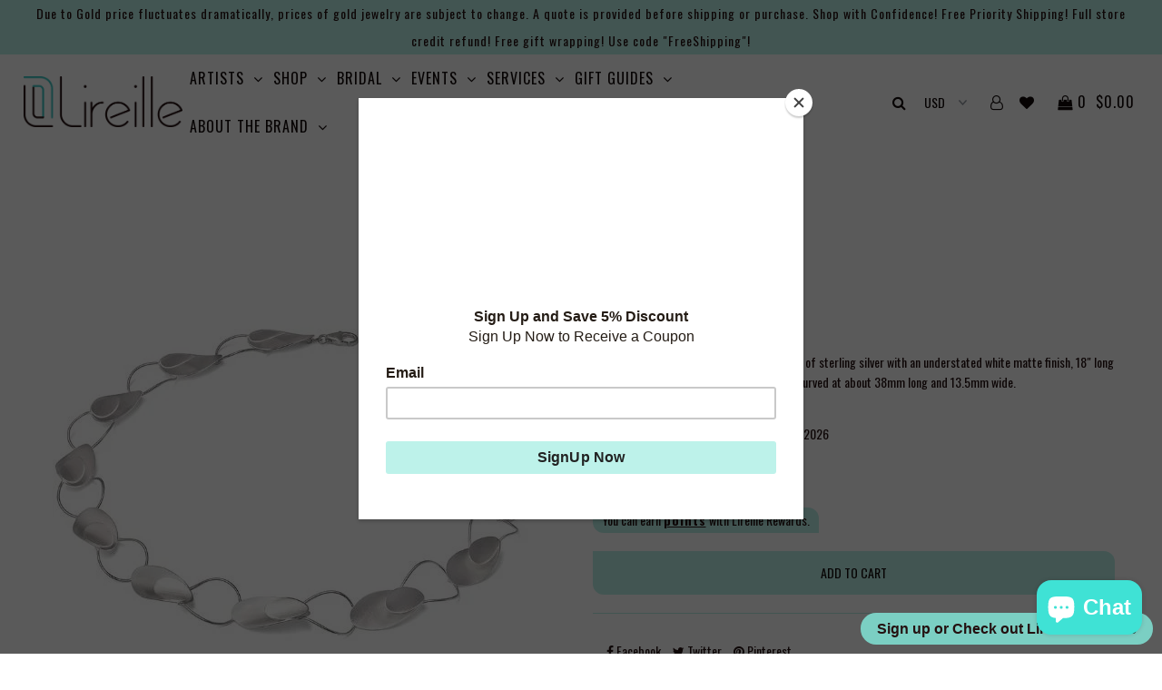

--- FILE ---
content_type: text/html; charset=utf-8
request_url: https://lireille.com/products/seashell-necklace
body_size: 103981
content:
<!DOCTYPE html>
<!--[if lt IE 7 ]><html class="ie ie6" lang="en"> <![endif]-->
<!--[if IE 7 ]><html class="ie ie7" lang="en"> <![endif]-->
<!--[if IE 8 ]><html class="ie ie8" lang="en"> <![endif]-->
<!--[if (gte IE 9)|!(IE)]><!--><html lang="en"> <!--<![endif]-->
<head>
</script>
  <meta name="google-site-verification" content="jIl_1zcolbbqlqBp1rOo2EcX1Hjhs61EoPPL5xjiYq4" />
  <meta name="p:domain_verify" content="fb9bfc74f273694ebe8529243fb43cff"/>  
  <meta name="p:domain_verify" content="fb9bfc74f273694ebe8529243fb43cff"/>

  <!-- Global site tag (gtag.js) - Google Analytics -->

  
  <meta charset="utf-8" />
  <meta name="google-site-verification" content="1Ijauy_Mz2ywYYo8UC3VaZkOJBisED6pceywvUBLrjk" />
  <meta name="p:domain_verify" content="0cfb2528c43c9a3b4129203df5f82a33"/>
  
    
    

  
  

  
    

  
     

  
     

  
    

  
       

  
    

  
  

  
  
  <link href='//fonts.googleapis.com/css?family=Oswald:400,300,700' rel='stylesheet' type='text/css'>
  

  
      

  
   

  
     

  
      

  
   

  
   

  
   
  

<meta property="og:type" content="product">
<meta property="og:title" content="Seashell Necklace">
<meta property="og:url" content="https://lireille.com/products/seashell-necklace">
<meta property="og:description" content="This gorgeous 3D Seashell Necklace is made of sterling silver with an understated white matte finish, 18&quot; long with a lobster clasp. Each link is gracefully curved at about 38mm long and 13.5mm wide.">

<meta property="og:image" content="http://lireille.com/cdn/shop/products/KL951_grande.jpg?v=1576694347">
<meta property="og:image:secure_url" content="https://lireille.com/cdn/shop/products/KL951_grande.jpg?v=1576694347">

<meta property="og:price:amount" content="429.00">
<meta property="og:price:currency" content="USD">

<meta property="og:site_name" content="Lireille">



<meta name="twitter:card" content="summary">


<meta name="twitter:site" content="@lireille">


<meta name="twitter:title" content="Seashell Necklace">
<meta name="twitter:description" content="This gorgeous 3D Seashell Necklace is made of sterling silver with an understated white matte finish, 18&quot; long with a lobster clasp. Each link is gracefully curved at about 38mm long and 13.5mm wide.">
<meta name="twitter:image" content="https://lireille.com/cdn/shop/products/KL951_large.jpg?v=1576694347">
<meta name="twitter:image:width" content="480">
<meta name="twitter:image:height" content="480">


  <!-- SEO
================================================== -->

  <title>
    Chili Necklace by Kelim Jewelry &ndash; Lireille
  </title>
  
  <meta name="description" content="This gorgeous 3D Seashell Necklace is made of sterling silver with an understated white matte finish, 18&quot; long with a lobster clasp. Each link is gracefully curved at about 38mm long and 13.5mm wide." />
  
<!--  <link rel="canonical" href="https://lireille.com/products/seashell-necklace" />-->

  <!-- CSS
================================================== -->

  <link href="//lireille.com/cdn/shop/t/2/assets/stylesheet.css?v=170276171258976756791741711340" rel="stylesheet" type="text/css" media="all" />
  <link href="//lireille.com/cdn/shop/t/2/assets/queries.css?v=157624853885282487521558521311" rel="stylesheet" type="text/css" media="all" />
  <link href="//lireille.com/cdn/shop/t/2/assets/tooltip.css?v=39150999198623958151541834729" rel="stylesheet" type="text/css" media="all" />

  <!-- JS
================================================== -->
  

  <script src="//ajax.googleapis.com/ajax/libs/jquery/2.2.4/jquery.min.js"></script>
  <script src="//lireille.com/cdn/shop/t/2/assets/theme.js?v=62143448545683187861644447094" type="text/javascript"></script>
  <script src="//lireille.com/cdn/shopifycloud/storefront/assets/themes_support/option_selection-b017cd28.js" type="text/javascript"></script>  
  <script src="//lireille.com/cdn/shop/t/2/assets/tooltip.js?v=49361302313556181891541834647" type="text/javascript"></script>
  

  <meta name="viewport" content="width=device-width, initial-scale=1">
  
  
  <link rel="shortcut icon" href="//lireille.com/cdn/shop/files/favicon_96x96.png?v=1768699700" type="image/png" />
  
  
  <!-- starapps_scripts_start -->
<!-- This code is automatically managed by StarApps Studio -->
<!-- Please contact support@starapps.studio for any help -->
<script type="text/javascript" src="https://bcdn.starapps.studio/apps/vtk/lireille-shop/script-1661656054.js?shop=lireille-shop.myshopify.com" async></script>
<script type="application/json" sa-product-json="true">
          {
            "id": 4374026027123,
            "title": "Seashell Necklace",
            "handle": "seashell-necklace","product_images": [{ "id":13619413975155,"src":"\/\/lireille.com\/cdn\/shop\/products\/KL951.jpg?v=1576694347" }  ],
            "media": [{"alt":null,"id":5792340344947,"position":1,"preview_image":{"aspect_ratio":1.159,"height":460,"width":533,"src":"\/\/lireille.com\/cdn\/shop\/products\/KL951.jpg?v=1576694347"},"aspect_ratio":1.159,"height":460,"media_type":"image","src":"\/\/lireille.com\/cdn\/shop\/products\/KL951.jpg?v=1576694347","width":533}],"metafields": {},
            "vendor": "Kelim Jewelry",
            "variants": [{"id":31284499415155,"title":"Default Title","option1":"Default Title","option2":null,"option3":null,"sku":"KL951","requires_shipping":true,"taxable":true,"featured_image":null,"available":true,"name":"Seashell Necklace","public_title":null,"options":["Default Title"],"price":42900,"weight":408,"compare_at_price":null,"inventory_quantity":0,"inventory_management":"shopify","inventory_policy":"continue","barcode":"","requires_selling_plan":false,"selling_plan_allocations":[]}],
            "url": "\/products\/seashell-necklace",
            "options": [{"name":"Title","position":1,"values":["Default Title"]}],
            "images": ["\/\/lireille.com\/cdn\/shop\/products\/KL951.jpg?v=1576694347"],
            "featured_image": "\/\/lireille.com\/cdn\/shop\/products\/KL951.jpg?v=1576694347",
            "tags": ["Kelim Jewelry","necklace","silver","silver necklace"],
            "available": true,
            "price_min": 42900,
            "price_max": 42900,
            "compare_at_price_min": 0,
            "compare_at_price_max": 0}
    </script><script type="text/javascript" src="https://bcdn.starapps.studio/apps/via/lireille-shop/script-1677894277.js?shop=lireille-shop.myshopify.com" async></script>
<!-- starapps_scripts_end -->
<script>window.performance && window.performance.mark && window.performance.mark('shopify.content_for_header.start');</script><meta name="google-site-verification" content="RhCwUtt9edAGsHdoCyOjIxJvjZbLOVJS2XJimC9pj8E">
<meta name="facebook-domain-verification" content="0591qj2uzh3iborkpvv23q6ds43qfy">
<meta name="facebook-domain-verification" content="wuad0da9fdyw6rs024nj0ch9ueyf9r">
<meta name="google-site-verification" content="EfN5C79heWTIFIBHwXeqIpTk46Qh-0BrQZhHA7BdvOs">
<meta id="shopify-digital-wallet" name="shopify-digital-wallet" content="/25755792/digital_wallets/dialog">
<meta name="shopify-checkout-api-token" content="53fe94f7a2b7d8ebf099e6b9b1350be4">
<meta id="in-context-paypal-metadata" data-shop-id="25755792" data-venmo-supported="false" data-environment="production" data-locale="en_US" data-paypal-v4="true" data-currency="USD">
<link rel="alternate" hreflang="x-default" href="https://lireille.com/products/seashell-necklace">
<link rel="alternate" hreflang="en" href="https://lireille.com/products/seashell-necklace">
<link rel="alternate" hreflang="en-SG" href="https://lireille.com/en-sg/products/seashell-necklace">
<link rel="alternate" type="application/json+oembed" href="https://lireille.com/products/seashell-necklace.oembed">
<script async="async" src="/checkouts/internal/preloads.js?locale=en-US"></script>
<link rel="preconnect" href="https://shop.app" crossorigin="anonymous">
<script async="async" src="https://shop.app/checkouts/internal/preloads.js?locale=en-US&shop_id=25755792" crossorigin="anonymous"></script>
<script id="apple-pay-shop-capabilities" type="application/json">{"shopId":25755792,"countryCode":"US","currencyCode":"USD","merchantCapabilities":["supports3DS"],"merchantId":"gid:\/\/shopify\/Shop\/25755792","merchantName":"Lireille","requiredBillingContactFields":["postalAddress","email","phone"],"requiredShippingContactFields":["postalAddress","email","phone"],"shippingType":"shipping","supportedNetworks":["visa","masterCard","amex","discover","elo","jcb"],"total":{"type":"pending","label":"Lireille","amount":"1.00"},"shopifyPaymentsEnabled":true,"supportsSubscriptions":true}</script>
<script id="shopify-features" type="application/json">{"accessToken":"53fe94f7a2b7d8ebf099e6b9b1350be4","betas":["rich-media-storefront-analytics"],"domain":"lireille.com","predictiveSearch":true,"shopId":25755792,"locale":"en"}</script>
<script>var Shopify = Shopify || {};
Shopify.shop = "lireille-shop.myshopify.com";
Shopify.locale = "en";
Shopify.currency = {"active":"USD","rate":"1.0"};
Shopify.country = "US";
Shopify.theme = {"name":"Icon","id":10791485483,"schema_name":"Icon","schema_version":"5.1.2","theme_store_id":686,"role":"main"};
Shopify.theme.handle = "null";
Shopify.theme.style = {"id":null,"handle":null};
Shopify.cdnHost = "lireille.com/cdn";
Shopify.routes = Shopify.routes || {};
Shopify.routes.root = "/";</script>
<script type="module">!function(o){(o.Shopify=o.Shopify||{}).modules=!0}(window);</script>
<script>!function(o){function n(){var o=[];function n(){o.push(Array.prototype.slice.apply(arguments))}return n.q=o,n}var t=o.Shopify=o.Shopify||{};t.loadFeatures=n(),t.autoloadFeatures=n()}(window);</script>
<script>
  window.ShopifyPay = window.ShopifyPay || {};
  window.ShopifyPay.apiHost = "shop.app\/pay";
  window.ShopifyPay.redirectState = null;
</script>
<script id="shop-js-analytics" type="application/json">{"pageType":"product"}</script>
<script defer="defer" async type="module" src="//lireille.com/cdn/shopifycloud/shop-js/modules/v2/client.init-shop-cart-sync_BdyHc3Nr.en.esm.js"></script>
<script defer="defer" async type="module" src="//lireille.com/cdn/shopifycloud/shop-js/modules/v2/chunk.common_Daul8nwZ.esm.js"></script>
<script type="module">
  await import("//lireille.com/cdn/shopifycloud/shop-js/modules/v2/client.init-shop-cart-sync_BdyHc3Nr.en.esm.js");
await import("//lireille.com/cdn/shopifycloud/shop-js/modules/v2/chunk.common_Daul8nwZ.esm.js");

  window.Shopify.SignInWithShop?.initShopCartSync?.({"fedCMEnabled":true,"windoidEnabled":true});

</script>
<script>
  window.Shopify = window.Shopify || {};
  if (!window.Shopify.featureAssets) window.Shopify.featureAssets = {};
  window.Shopify.featureAssets['shop-js'] = {"shop-cart-sync":["modules/v2/client.shop-cart-sync_QYOiDySF.en.esm.js","modules/v2/chunk.common_Daul8nwZ.esm.js"],"init-fed-cm":["modules/v2/client.init-fed-cm_DchLp9rc.en.esm.js","modules/v2/chunk.common_Daul8nwZ.esm.js"],"shop-button":["modules/v2/client.shop-button_OV7bAJc5.en.esm.js","modules/v2/chunk.common_Daul8nwZ.esm.js"],"init-windoid":["modules/v2/client.init-windoid_DwxFKQ8e.en.esm.js","modules/v2/chunk.common_Daul8nwZ.esm.js"],"shop-cash-offers":["modules/v2/client.shop-cash-offers_DWtL6Bq3.en.esm.js","modules/v2/chunk.common_Daul8nwZ.esm.js","modules/v2/chunk.modal_CQq8HTM6.esm.js"],"shop-toast-manager":["modules/v2/client.shop-toast-manager_CX9r1SjA.en.esm.js","modules/v2/chunk.common_Daul8nwZ.esm.js"],"init-shop-email-lookup-coordinator":["modules/v2/client.init-shop-email-lookup-coordinator_UhKnw74l.en.esm.js","modules/v2/chunk.common_Daul8nwZ.esm.js"],"pay-button":["modules/v2/client.pay-button_DzxNnLDY.en.esm.js","modules/v2/chunk.common_Daul8nwZ.esm.js"],"avatar":["modules/v2/client.avatar_BTnouDA3.en.esm.js"],"init-shop-cart-sync":["modules/v2/client.init-shop-cart-sync_BdyHc3Nr.en.esm.js","modules/v2/chunk.common_Daul8nwZ.esm.js"],"shop-login-button":["modules/v2/client.shop-login-button_D8B466_1.en.esm.js","modules/v2/chunk.common_Daul8nwZ.esm.js","modules/v2/chunk.modal_CQq8HTM6.esm.js"],"init-customer-accounts-sign-up":["modules/v2/client.init-customer-accounts-sign-up_C8fpPm4i.en.esm.js","modules/v2/client.shop-login-button_D8B466_1.en.esm.js","modules/v2/chunk.common_Daul8nwZ.esm.js","modules/v2/chunk.modal_CQq8HTM6.esm.js"],"init-shop-for-new-customer-accounts":["modules/v2/client.init-shop-for-new-customer-accounts_CVTO0Ztu.en.esm.js","modules/v2/client.shop-login-button_D8B466_1.en.esm.js","modules/v2/chunk.common_Daul8nwZ.esm.js","modules/v2/chunk.modal_CQq8HTM6.esm.js"],"init-customer-accounts":["modules/v2/client.init-customer-accounts_dRgKMfrE.en.esm.js","modules/v2/client.shop-login-button_D8B466_1.en.esm.js","modules/v2/chunk.common_Daul8nwZ.esm.js","modules/v2/chunk.modal_CQq8HTM6.esm.js"],"shop-follow-button":["modules/v2/client.shop-follow-button_CkZpjEct.en.esm.js","modules/v2/chunk.common_Daul8nwZ.esm.js","modules/v2/chunk.modal_CQq8HTM6.esm.js"],"lead-capture":["modules/v2/client.lead-capture_BntHBhfp.en.esm.js","modules/v2/chunk.common_Daul8nwZ.esm.js","modules/v2/chunk.modal_CQq8HTM6.esm.js"],"checkout-modal":["modules/v2/client.checkout-modal_CfxcYbTm.en.esm.js","modules/v2/chunk.common_Daul8nwZ.esm.js","modules/v2/chunk.modal_CQq8HTM6.esm.js"],"shop-login":["modules/v2/client.shop-login_Da4GZ2H6.en.esm.js","modules/v2/chunk.common_Daul8nwZ.esm.js","modules/v2/chunk.modal_CQq8HTM6.esm.js"],"payment-terms":["modules/v2/client.payment-terms_MV4M3zvL.en.esm.js","modules/v2/chunk.common_Daul8nwZ.esm.js","modules/v2/chunk.modal_CQq8HTM6.esm.js"]};
</script>
<script>(function() {
  var isLoaded = false;
  function asyncLoad() {
    if (isLoaded) return;
    isLoaded = true;
    var urls = ["https:\/\/sp-seller.webkul.com\/js\/download_prod.js?shop=lireille-shop.myshopify.com","https:\/\/sp-seller.webkul.com\/js\/seller_profile_tag.js?shop=lireille-shop.myshopify.com","https:\/\/sp-seller.webkul.com\/js\/vc_seller_profile.js?shop=lireille-shop.myshopify.com","https:\/\/chimpstatic.com\/mcjs-connected\/js\/users\/c5c109860e0ebbef1478cce09\/16057b20dcec04a1048bf9f1d.js?shop=lireille-shop.myshopify.com","https:\/\/www.magisto.com\/media\/shopify\/magisto.js?shop=lireille-shop.myshopify.com","\/\/cdn.shopify.com\/proxy\/70b5f2b3adc8832a4a99bbeeb7125605ee7123edfd0664b0847fb77fad2f5c50\/bingshoppingtool-t2app-prod.trafficmanager.net\/uet\/tracking_script?shop=lireille-shop.myshopify.com\u0026sp-cache-control=cHVibGljLCBtYXgtYWdlPTkwMA","https:\/\/swymv3starter-01.azureedge.net\/code\/swym-shopify.js?shop=lireille-shop.myshopify.com","https:\/\/upsell-app.logbase.io\/lb-upsell.js?shop=lireille-shop.myshopify.com","\/\/cdn.shopify.com\/proxy\/f52db50f0f0630c606e879d1c713e282825450e05c599d5b977987c4f23c8d26\/variant-description.herokuapp.com\/scripts\/variant-description-app-v2.0.js?shop=lireille-shop.myshopify.com\u0026sp-cache-control=cHVibGljLCBtYXgtYWdlPTkwMA","https:\/\/cdn.nfcube.com\/instafeed-73245f2b7b3115dea094896e030a465a.js?shop=lireille-shop.myshopify.com","https:\/\/cdn.shopify.com\/s\/files\/1\/0597\/3783\/3627\/files\/tptinstall.min.js?v=1718591634\u0026t=tapita-seo-script-tags\u0026shop=lireille-shop.myshopify.com"];
    for (var i = 0; i < urls.length; i++) {
      var s = document.createElement('script');
      s.type = 'text/javascript';
      s.async = true;
      s.src = urls[i];
      var x = document.getElementsByTagName('script')[0];
      x.parentNode.insertBefore(s, x);
    }
  };
  if(window.attachEvent) {
    window.attachEvent('onload', asyncLoad);
  } else {
    window.addEventListener('load', asyncLoad, false);
  }
})();</script>
<script id="__st">var __st={"a":25755792,"offset":-28800,"reqid":"891053f2-7e32-4e0d-9738-2d47a70a810f-1768985637","pageurl":"lireille.com\/products\/seashell-necklace","u":"375933b58b2b","p":"product","rtyp":"product","rid":4374026027123};</script>
<script>window.ShopifyPaypalV4VisibilityTracking = true;</script>
<script id="captcha-bootstrap">!function(){'use strict';const t='contact',e='account',n='new_comment',o=[[t,t],['blogs',n],['comments',n],[t,'customer']],c=[[e,'customer_login'],[e,'guest_login'],[e,'recover_customer_password'],[e,'create_customer']],r=t=>t.map((([t,e])=>`form[action*='/${t}']:not([data-nocaptcha='true']) input[name='form_type'][value='${e}']`)).join(','),a=t=>()=>t?[...document.querySelectorAll(t)].map((t=>t.form)):[];function s(){const t=[...o],e=r(t);return a(e)}const i='password',u='form_key',d=['recaptcha-v3-token','g-recaptcha-response','h-captcha-response',i],f=()=>{try{return window.sessionStorage}catch{return}},m='__shopify_v',_=t=>t.elements[u];function p(t,e,n=!1){try{const o=window.sessionStorage,c=JSON.parse(o.getItem(e)),{data:r}=function(t){const{data:e,action:n}=t;return t[m]||n?{data:e,action:n}:{data:t,action:n}}(c);for(const[e,n]of Object.entries(r))t.elements[e]&&(t.elements[e].value=n);n&&o.removeItem(e)}catch(o){console.error('form repopulation failed',{error:o})}}const l='form_type',E='cptcha';function T(t){t.dataset[E]=!0}const w=window,h=w.document,L='Shopify',v='ce_forms',y='captcha';let A=!1;((t,e)=>{const n=(g='f06e6c50-85a8-45c8-87d0-21a2b65856fe',I='https://cdn.shopify.com/shopifycloud/storefront-forms-hcaptcha/ce_storefront_forms_captcha_hcaptcha.v1.5.2.iife.js',D={infoText:'Protected by hCaptcha',privacyText:'Privacy',termsText:'Terms'},(t,e,n)=>{const o=w[L][v],c=o.bindForm;if(c)return c(t,g,e,D).then(n);var r;o.q.push([[t,g,e,D],n]),r=I,A||(h.body.append(Object.assign(h.createElement('script'),{id:'captcha-provider',async:!0,src:r})),A=!0)});var g,I,D;w[L]=w[L]||{},w[L][v]=w[L][v]||{},w[L][v].q=[],w[L][y]=w[L][y]||{},w[L][y].protect=function(t,e){n(t,void 0,e),T(t)},Object.freeze(w[L][y]),function(t,e,n,w,h,L){const[v,y,A,g]=function(t,e,n){const i=e?o:[],u=t?c:[],d=[...i,...u],f=r(d),m=r(i),_=r(d.filter((([t,e])=>n.includes(e))));return[a(f),a(m),a(_),s()]}(w,h,L),I=t=>{const e=t.target;return e instanceof HTMLFormElement?e:e&&e.form},D=t=>v().includes(t);t.addEventListener('submit',(t=>{const e=I(t);if(!e)return;const n=D(e)&&!e.dataset.hcaptchaBound&&!e.dataset.recaptchaBound,o=_(e),c=g().includes(e)&&(!o||!o.value);(n||c)&&t.preventDefault(),c&&!n&&(function(t){try{if(!f())return;!function(t){const e=f();if(!e)return;const n=_(t);if(!n)return;const o=n.value;o&&e.removeItem(o)}(t);const e=Array.from(Array(32),(()=>Math.random().toString(36)[2])).join('');!function(t,e){_(t)||t.append(Object.assign(document.createElement('input'),{type:'hidden',name:u})),t.elements[u].value=e}(t,e),function(t,e){const n=f();if(!n)return;const o=[...t.querySelectorAll(`input[type='${i}']`)].map((({name:t})=>t)),c=[...d,...o],r={};for(const[a,s]of new FormData(t).entries())c.includes(a)||(r[a]=s);n.setItem(e,JSON.stringify({[m]:1,action:t.action,data:r}))}(t,e)}catch(e){console.error('failed to persist form',e)}}(e),e.submit())}));const S=(t,e)=>{t&&!t.dataset[E]&&(n(t,e.some((e=>e===t))),T(t))};for(const o of['focusin','change'])t.addEventListener(o,(t=>{const e=I(t);D(e)&&S(e,y())}));const B=e.get('form_key'),M=e.get(l),P=B&&M;t.addEventListener('DOMContentLoaded',(()=>{const t=y();if(P)for(const e of t)e.elements[l].value===M&&p(e,B);[...new Set([...A(),...v().filter((t=>'true'===t.dataset.shopifyCaptcha))])].forEach((e=>S(e,t)))}))}(h,new URLSearchParams(w.location.search),n,t,e,['guest_login'])})(!0,!0)}();</script>
<script integrity="sha256-4kQ18oKyAcykRKYeNunJcIwy7WH5gtpwJnB7kiuLZ1E=" data-source-attribution="shopify.loadfeatures" defer="defer" src="//lireille.com/cdn/shopifycloud/storefront/assets/storefront/load_feature-a0a9edcb.js" crossorigin="anonymous"></script>
<script crossorigin="anonymous" defer="defer" src="//lireille.com/cdn/shopifycloud/storefront/assets/shopify_pay/storefront-65b4c6d7.js?v=20250812"></script>
<script data-source-attribution="shopify.dynamic_checkout.dynamic.init">var Shopify=Shopify||{};Shopify.PaymentButton=Shopify.PaymentButton||{isStorefrontPortableWallets:!0,init:function(){window.Shopify.PaymentButton.init=function(){};var t=document.createElement("script");t.src="https://lireille.com/cdn/shopifycloud/portable-wallets/latest/portable-wallets.en.js",t.type="module",document.head.appendChild(t)}};
</script>
<script data-source-attribution="shopify.dynamic_checkout.buyer_consent">
  function portableWalletsHideBuyerConsent(e){var t=document.getElementById("shopify-buyer-consent"),n=document.getElementById("shopify-subscription-policy-button");t&&n&&(t.classList.add("hidden"),t.setAttribute("aria-hidden","true"),n.removeEventListener("click",e))}function portableWalletsShowBuyerConsent(e){var t=document.getElementById("shopify-buyer-consent"),n=document.getElementById("shopify-subscription-policy-button");t&&n&&(t.classList.remove("hidden"),t.removeAttribute("aria-hidden"),n.addEventListener("click",e))}window.Shopify?.PaymentButton&&(window.Shopify.PaymentButton.hideBuyerConsent=portableWalletsHideBuyerConsent,window.Shopify.PaymentButton.showBuyerConsent=portableWalletsShowBuyerConsent);
</script>
<script data-source-attribution="shopify.dynamic_checkout.cart.bootstrap">document.addEventListener("DOMContentLoaded",(function(){function t(){return document.querySelector("shopify-accelerated-checkout-cart, shopify-accelerated-checkout")}if(t())Shopify.PaymentButton.init();else{new MutationObserver((function(e,n){t()&&(Shopify.PaymentButton.init(),n.disconnect())})).observe(document.body,{childList:!0,subtree:!0})}}));
</script>
<script id='scb4127' type='text/javascript' async='' src='https://lireille.com/cdn/shopifycloud/privacy-banner/storefront-banner.js'></script><link id="shopify-accelerated-checkout-styles" rel="stylesheet" media="screen" href="https://lireille.com/cdn/shopifycloud/portable-wallets/latest/accelerated-checkout-backwards-compat.css" crossorigin="anonymous">
<style id="shopify-accelerated-checkout-cart">
        #shopify-buyer-consent {
  margin-top: 1em;
  display: inline-block;
  width: 100%;
}

#shopify-buyer-consent.hidden {
  display: none;
}

#shopify-subscription-policy-button {
  background: none;
  border: none;
  padding: 0;
  text-decoration: underline;
  font-size: inherit;
  cursor: pointer;
}

#shopify-subscription-policy-button::before {
  box-shadow: none;
}

      </style>

<script>window.performance && window.performance.mark && window.performance.mark('shopify.content_for_header.end');</script><script id="hc_product_countdown_dates" data-p_id="4374026027123" type="application/json">{"6613851996275":{"sale_start":"2023-11-23T08:00:00+00:00","sale_end":"2023-11-28T08:00:00+00:00"},"6587158855795":{"sale_start":"2023-11-23T08:00:00+00:00","sale_end":"2023-11-28T08:00:00+00:00"},"6587165704307":{"sale_start":"2023-11-23T08:00:00+00:00","sale_end":"2023-11-28T08:00:00+00:00"},"6587166031987":{"sale_start":"2023-11-23T08:00:00+00:00","sale_end":"2023-11-28T08:00:00+00:00"},"6702759247987":{"sale_start":"2023-11-23T08:00:00+00:00","sale_end":"2023-11-28T08:00:00+00:00"},"6710858678387":{"sale_start":"2023-11-23T08:00:00+00:00","sale_end":"2023-11-28T08:00:00+00:00"},"6743490363507":{"sale_start":"2023-11-23T08:00:00+00:00","sale_end":"2023-11-28T08:00:00+00:00"},"6832112369779":{"sale_start":"2023-11-23T08:00:00+00:00","sale_end":"2023-11-28T08:00:00+00:00"},"6832110731379":{"sale_start":"2023-11-23T08:00:00+00:00","sale_end":"2023-11-28T08:00:00+00:00"},"7053192331379":{"sale_start":"2023-11-23T08:00:00+00:00","sale_end":"2023-11-28T08:00:00+00:00"},"7053192626291":{"sale_start":"2023-11-23T08:00:00+00:00","sale_end":"2023-11-28T08:00:00+00:00"},"7053188989043":{"sale_start":"2023-11-23T08:00:00+00:00","sale_end":"2023-11-28T08:00:00+00:00"},"7067530821747":{"sale_start":"2023-11-23T08:00:00+00:00","sale_end":"2023-11-28T08:00:00+00:00"},"6587165474931":{"sale_start":"2023-11-23T08:00:00+00:00","sale_end":"2023-11-28T08:00:00+00:00"},"6587166195827":{"sale_start":"2023-11-23T08:00:00+00:00","sale_end":"2023-11-28T08:00:00+00:00"},"6779428864115":{"sale_start":"2023-11-23T08:00:00+00:00","sale_end":"2023-11-28T08:00:00+00:00"},"6587164360819":{"sale_start":"2023-11-23T08:00:00+00:00","sale_end":"2023-11-28T08:00:00+00:00"},"7057345773683":{"sale_start":"2023-11-23T08:00:00+00:00","sale_end":"2023-11-28T08:00:00+00:00"},"6587164885107":{"sale_start":"2023-11-23T08:00:00+00:00","sale_end":"2023-11-28T08:00:00+00:00"},"7067221622899":{"sale_start":"2023-11-23T08:00:00+00:00","sale_end":"2023-11-28T08:00:00+00:00"},"7067536818291":{"sale_start":"2023-11-23T08:00:00+00:00","sale_end":"2023-11-28T08:00:00+00:00"},"7067536195699":{"sale_start":"2023-11-23T08:00:00+00:00","sale_end":"2023-11-28T08:00:00+00:00"},"7067536130163":{"sale_start":"2023-11-23T08:00:00+00:00","sale_end":"2023-11-28T08:00:00+00:00"},"6613184839795":{"sale_start":"2023-11-23T08:00:00+00:00","sale_end":"2023-11-28T08:00:00+00:00"},"7067536949363":{"sale_start":"2023-11-23T08:00:00+00:00","sale_end":"2023-11-28T08:00:00+00:00"},"6613185429619":{"sale_start":"2023-11-23T08:00:00+00:00","sale_end":"2023-11-28T08:00:00+00:00"},"6613186150515":{"sale_start":"2023-11-23T08:00:00+00:00","sale_end":"2023-11-28T08:00:00+00:00"},"6613186248819":{"sale_start":"2023-11-23T08:00:00+00:00","sale_end":"2023-11-28T08:00:00+00:00"},"6613186510963":{"sale_start":"2023-11-23T08:00:00+00:00","sale_end":"2023-11-28T08:00:00+00:00"},"6613186936947":{"sale_start":"2023-11-23T08:00:00+00:00","sale_end":"2023-11-28T08:00:00+00:00"},"6613823094899":{"sale_start":"2023-11-23T08:00:00+00:00","sale_end":"2023-11-28T08:00:00+00:00"},"6613827059827":{"sale_start":"2023-11-23T08:00:00+00:00","sale_end":"2023-11-28T08:00:00+00:00"},"6587156562035":{"sale_start":"2023-11-23T08:00:00+00:00","sale_end":"2023-11-28T08:00:00+00:00"},"6613849833587":{"sale_start":"2023-11-23T08:00:00+00:00","sale_end":"2023-11-28T08:00:00+00:00"},"6613850390643":{"sale_start":"2023-11-23T08:00:00+00:00","sale_end":"2023-11-28T08:00:00+00:00"},"6613851832435":{"sale_start":"2023-11-23T08:00:00+00:00","sale_end":"2023-11-28T08:00:00+00:00"},"6613830566003":{"sale_start":"2023-11-23T08:00:00+00:00","sale_end":"2023-11-28T08:00:00+00:00"},"6613850914931":{"sale_start":"2023-11-23T08:00:00+00:00","sale_end":"2023-11-28T08:00:00+00:00"},"6613851635827":{"sale_start":"2023-11-23T08:00:00+00:00","sale_end":"2023-11-28T08:00:00+00:00"},"6587155021939":{"sale_start":"2023-11-23T08:00:00+00:00","sale_end":"2023-11-28T08:00:00+00:00"},"6587157381235":{"sale_start":"2023-11-23T08:00:00+00:00","sale_end":"2023-11-28T08:00:00+00:00"},"6587165114483":{"sale_start":"2023-11-23T08:00:00+00:00","sale_end":"2023-11-28T08:00:00+00:00"},"6587153416307":{"sale_start":"2023-11-23T08:00:00+00:00","sale_end":"2023-11-28T08:00:00+00:00"},"6587156201587":{"sale_start":"2023-11-23T08:00:00+00:00","sale_end":"2023-11-28T08:00:00+00:00"},"6587154235507":{"sale_start":"2023-11-23T08:00:00+00:00","sale_end":"2023-11-28T08:00:00+00:00"},"6587157872755":{"sale_start":"2023-11-23T08:00:00+00:00","sale_end":"2023-11-28T08:00:00+00:00"},"6587161772147":{"sale_start":"2023-11-23T08:00:00+00:00","sale_end":"2023-11-28T08:00:00+00:00"},"6587158265971":{"sale_start":"2023-11-23T08:00:00+00:00","sale_end":"2023-11-28T08:00:00+00:00"},"6587159543923":{"sale_start":"2023-11-23T08:00:00+00:00","sale_end":"2023-11-28T08:00:00+00:00"},"6587161575539":{"sale_start":"2023-11-23T08:00:00+00:00","sale_end":"2023-11-28T08:00:00+00:00"},"6587160035443":{"sale_start":"2023-11-23T08:00:00+00:00","sale_end":"2023-11-28T08:00:00+00:00"},"6587159183475":{"sale_start":"2023-11-23T08:00:00+00:00","sale_end":"2023-11-28T08:00:00+00:00"},"6587160232051":{"sale_start":"2023-11-23T08:00:00+00:00","sale_end":"2023-11-28T08:00:00+00:00"},"6587159806067":{"sale_start":"2023-11-23T08:00:00+00:00","sale_end":"2023-11-28T08:00:00+00:00"},"6587160821875":{"sale_start":"2023-11-23T08:00:00+00:00","sale_end":"2023-11-28T08:00:00+00:00"},"6587160526963":{"sale_start":"2023-11-23T08:00:00+00:00","sale_end":"2023-11-28T08:00:00+00:00"},"6587161182323":{"sale_start":"2023-11-23T08:00:00+00:00","sale_end":"2023-11-28T08:00:00+00:00"},"6587161477235":{"sale_start":"2023-11-23T08:00:00+00:00","sale_end":"2023-11-28T08:00:00+00:00"},"6587161870451":{"sale_start":"2023-11-23T08:00:00+00:00","sale_end":"2023-11-28T08:00:00+00:00"},"6587164721267":{"sale_start":"2023-11-23T08:00:00+00:00","sale_end":"2023-11-28T08:00:00+00:00"},"6587164557427":{"sale_start":"2023-11-23T08:00:00+00:00","sale_end":"2023-11-28T08:00:00+00:00"},"6587165835379":{"sale_start":"2023-11-23T08:00:00+00:00","sale_end":"2023-11-28T08:00:00+00:00"},"6613838790771":{"sale_start":"2023-11-23T08:00:00+00:00","sale_end":"2023-11-28T08:00:00+00:00"},"6613835120755":{"sale_start":"2023-11-23T08:00:00+00:00","sale_end":"2023-11-28T08:00:00+00:00"},"6613848522867":{"sale_start":"2023-11-23T08:00:00+00:00","sale_end":"2023-11-28T08:00:00+00:00"},"6620760014963":{"sale_start":"2023-11-23T08:00:00+00:00","sale_end":"2023-11-28T08:00:00+00:00"},"6613844164723":{"sale_start":"2023-11-23T08:00:00+00:00","sale_end":"2023-11-28T08:00:00+00:00"},"6659554672755":{"sale_start":"2023-11-23T08:00:00+00:00","sale_end":"2023-11-28T08:00:00+00:00"},"6694829555827":{"sale_start":"2023-11-23T08:00:00+00:00","sale_end":"2023-11-28T08:00:00+00:00"},"6694839976051":{"sale_start":"2023-11-23T08:00:00+00:00","sale_end":"2023-11-28T08:00:00+00:00"},"6706760974451":{"sale_start":"2023-11-23T08:00:00+00:00","sale_end":"2023-11-28T08:00:00+00:00"},"6702793916531":{"sale_start":"2023-11-23T08:00:00+00:00","sale_end":"2023-11-28T08:00:00+00:00"},"6702774386803":{"sale_start":"2023-11-23T08:00:00+00:00","sale_end":"2023-11-28T08:00:00+00:00"},"6702819901555":{"sale_start":"2023-11-23T08:00:00+00:00","sale_end":"2023-11-28T08:00:00+00:00"},"6702834679923":{"sale_start":"2023-11-23T08:00:00+00:00","sale_end":"2023-11-28T08:00:00+00:00"},"6702840512627":{"sale_start":"2023-11-23T08:00:00+00:00","sale_end":"2023-11-28T08:00:00+00:00"},"6702863974515":{"sale_start":"2023-11-23T08:00:00+00:00","sale_end":"2023-11-28T08:00:00+00:00"},"6702844117107":{"sale_start":"2023-11-23T08:00:00+00:00","sale_end":"2023-11-28T08:00:00+00:00"},"6706778144883":{"sale_start":"2023-11-23T08:00:00+00:00","sale_end":"2023-11-28T08:00:00+00:00"},"6706783551603":{"sale_start":"2023-11-23T08:00:00+00:00","sale_end":"2023-11-28T08:00:00+00:00"},"6706776080499":{"sale_start":"2023-11-23T08:00:00+00:00","sale_end":"2023-11-28T08:00:00+00:00"},"6706786369651":{"sale_start":"2023-11-23T08:00:00+00:00","sale_end":"2023-11-28T08:00:00+00:00"},"6707901268083":{"sale_start":"2023-11-23T08:00:00+00:00","sale_end":"2023-11-28T08:00:00+00:00"},"6777422250099":{"sale_start":"2023-11-23T08:00:00+00:00","sale_end":"2023-11-28T08:00:00+00:00"},"6720270434419":{"sale_start":"2023-11-23T08:00:00+00:00","sale_end":"2023-11-28T08:00:00+00:00"},"6777423757427":{"sale_start":"2023-11-23T08:00:00+00:00","sale_end":"2023-11-28T08:00:00+00:00"},"6777439092851":{"sale_start":"2023-11-23T08:00:00+00:00","sale_end":"2023-11-28T08:00:00+00:00"},"6777429164147":{"sale_start":"2023-11-23T08:00:00+00:00","sale_end":"2023-11-28T08:00:00+00:00"},"7053137313907":{"sale_start":"2023-11-23T08:00:00+00:00","sale_end":"2023-11-28T08:00:00+00:00"},"6777448956019":{"sale_start":"2023-11-23T08:00:00+00:00","sale_end":"2023-11-28T08:00:00+00:00"},"6777467502707":{"sale_start":"2023-11-23T08:00:00+00:00","sale_end":"2023-11-28T08:00:00+00:00"},"6777483427955":{"sale_start":"2023-11-23T08:00:00+00:00","sale_end":"2023-11-28T08:00:00+00:00"},"7053189349491":{"sale_start":"2023-11-23T08:00:00+00:00","sale_end":"2023-11-28T08:00:00+00:00"},"7053142065267":{"sale_start":"2023-11-23T08:00:00+00:00","sale_end":"2023-11-28T08:00:00+00:00"},"7053169688691":{"sale_start":"2023-11-23T08:00:00+00:00","sale_end":"2023-11-28T08:00:00+00:00"},"7067108704371":{"sale_start":"2023-11-23T08:00:00+00:00","sale_end":"2023-11-28T08:00:00+00:00"},"7067916730483":{"sale_start":"2023-11-23T08:00:00+00:00","sale_end":"2023-11-28T08:00:00+00:00"},"1739627135019":{"sale_start":"2023-11-23T07:15:00+00:00","sale_end":"2023-11-28T08:00:00+00:00"},"7169601536115":{"sale_start":"2023-11-23T07:15:00+00:00","sale_end":"2023-11-28T08:00:00+00:00"},"1786103201835":{"sale_start":"2023-11-23T07:25:00+00:00","sale_end":"2023-11-28T08:00:00+00:00"},"1786100744235":{"sale_start":"2023-11-23T07:25:00+00:00","sale_end":"2023-11-28T08:00:00+00:00"},"7823389327475":{"sale_start":"2024-11-28T07:40:00+00:00","sale_end":"2024-12-03T07:55:00+00:00"}}</script><script src="//lireille.com/cdn/shop/t/2/assets/hc_sdm_script.js?v=41800476748677976351669321957" defer="defer"></script>
  <link rel="next" href="/next"/>
  <link rel="prev" href="/prev"/>
  
  <!-- Google Tag Manager -->
<script>(function(w,d,s,l,i){w[l]=w[l]||[];w[l].push({'gtm.start':
new Date().getTime(),event:'gtm.js'});var f=d.getElementsByTagName(s)[0],
j=d.createElement(s),dl=l!='dataLayer'?'&l='+l:'';j.async=true;j.src=
'https://www.googletagmanager.com/gtm.js?id='+i+dl;f.parentNode.insertBefore(j,f);
})(window,document,'script','dataLayer','GTM-PHZ9S38');</script>
<!-- End Google Tag Manager -->
<script type="application/ld+json">
{
  "@context": "https://schema.org",
  "@type": "Organization",
  "name": "Lireille",
  "telephone": "(510) 547 3455",
  "url": "https://lireille.com",
  "address": {
    "@type": "PostalAddress",
    "addressLocality": "Oakland, CA",
    "postalCode": "94611",
    "streetAddress": "3980 Piedmont Ave."
  },
  "logo": "https://cdn.shopify.com/s/files/1/2575/5792/files/Lireille_logo_final_988460b2-64c6-42d6-ad0c-870e72dbd824_400x.png?v=1531196409",
  "email": "secretariat(at)google.org",
  "sameAs": [
    "https://www.facebook.com/Lireille/",
    "https://twitter.com/lireille",
    "https://instagram.com/lireille",
    "https://www.youtube.com/channel/UCuUFFwRslePif0bwkNYZTuA",
    "https://www.pinterest.com/lireille/",
    "https://lireille.com/"
  ]
}
</script>
  
  


<!--DOOFINDER-SHOPIFY-->
        
        <!--/DOOFINDER-SHOPIFY-->
    <!-- Upsell & Cross Sell - Selleasy by Logbase - Starts -->
      <script src='https://upsell-app.logbase.io/lb-upsell.js?shop=lireille-shop.myshopify.com' defer></script>
    <!-- Upsell & Cross Sell - Selleasy by Logbase - Ends -->
  
  
  
  
    <link href="//lireille.com/cdn/shop/t/2/assets/linked_options_variants.css?v=99249531253955456551679520416" rel="stylesheet" type="text/css" media="all" />
    <script>
      window.linkedOptionsVariants = {};
      window.linkedOptionsVariants.shop = "lireille-shop.myshopify.com"
      window.linkedOptionsVariants.productId = 4374026027123
    </script>
    <script src="//lireille.com/cdn/shop/t/2/assets/linked_options_variants.min.js?v=107121164010932077781679520415" type="text/javascript"></script>
  
  
<!-- teeinblue scripts. DON'T MODIFY!!! -->
<script>
window.teeinblueShop = {
  shopCurrency: "USD",
};
</script>









<script id="teeinblue-product-data">
window.TeeInBlueCampaign = {
  
  isTeeInBlueProduct: false,
  productId: 4374026027123,
};
</script>


<!-- teeinblue scripts end. -->


  <!-- "snippets/bookthatapp-widgets.liquid" was not rendered, the associated app was uninstalled -->
  <style>.sale-item.icn{background-color:#bdf2ea!important}</style>


<!-- BEGIN MerchantWidget Code -->
<script id='merchantWidgetScript'
        src="https://www.gstatic.com/shopping/merchant/merchantwidget.js"
        defer>
</script>
<script type="text/javascript">
  merchantWidgetScript.addEventListener('load', function () {
    merchantwidget.start({
     position: 'LEFT_BOTTOM'
   });
  });
</script>
<!-- END MerchantWidget Code -->
  
<!-- BEGIN app block: shopify://apps/trueloyalty-formerly-zinrelo/blocks/embed/6e99a1e9-b7b7-4f8c-b45d-433ab7fff18f --><script type="text/javascript">

  function hexToBase64(hexstring) {
    return btoa(hexstring.match(/\w{2}/g).map(function (a) {
      return String.fromCharCode(parseInt(a, 16));
    }).join(""));
  }

  // Function to encode base64 URL
  function Base64EncodeUrl(str) {
    return str.replace(/\+/g, '-').replace(/\//g, '_').replace(/\=+$/, '');
  }

  

  function hexToBase64(hexstring) {
    return btoa(hexstring.match(/\w{2}/g).map(function (a) {
      return String.fromCharCode(parseInt(a, 16));
    }).join(""));
  }

  // Function to encode base64 URL
  function Base64EncodeUrl(str) {
    return str.replace(/\+/g, '-').replace(/\//g, '_').replace(/\=+$/, '');
  }

  

  
  
  
  
  

  // Members info
  
  
  
  
  

  

  // Members info
  
  
  
  
  

  

  
  

  


  
  
  
  
  
  
  

  let jwtPayload = "eyJhbGciOiAiSFMyNTYiLCAidHlwIjogIkpXVCJ9.[base64]";
  let jwtHexSignature = "ec9024becd3baa451c8e5dfd8144ef798c32ee9555f1d6e0c92848ae43057e30";
  let base64JWTSignature = Base64EncodeUrl(hexToBase64(jwtHexSignature));
  let jwt_token = jwtPayload + "." + base64JWTSignature;

  window._zrl  =  window._zrl || [];
  var  init_data = {
    // "server": "https://docker.shopsocially.com",
    // "server": "https://automation.shopsocially.com",
    "server": "https://app.zinrelo.com",
    "version": 'v2',
    "jwt_token": jwt_token,
    "partner_id" : ""

  };

  
  
    _zrl.push( [ 'init' , init_data ] );
  

</script>





<script
  defer
  src="//cdn.zinrelo.com/js/all.js"
  type="text/javascript"></script><!-- END app block --><!-- BEGIN app block: shopify://apps/instafeed/blocks/head-block/c447db20-095d-4a10-9725-b5977662c9d5 --><link rel="preconnect" href="https://cdn.nfcube.com/">
<link rel="preconnect" href="https://scontent.cdninstagram.com/">






<!-- END app block --><!-- BEGIN app block: shopify://apps/avis-product-options/blocks/avisplus-product-options/e076618e-4c9c-447f-ad6d-4f1577799c29 -->




<script>
    window.OpusNoShadowRoot=true;
    window.apo_js_loaded={options:!1,style_collection:!1,style_product:!1,minicart:!1};
    window.ap_front_settings = {
      root_api:"https://apo-api.avisplus.io/",
      check_on: {add_to_cart: false, check_out: false},
      page_type: "product",
      shop_id: "25755792",
      money_format: "${{amount}} ",
      money_with_currency_format: "${{amount}} USD",
      icon_tooltip: "https://cdn.shopify.com/extensions/019bdf8a-d159-7b0e-859a-8f73b9d23b92/avis-options-v1.7.137.2.2/assets/tooltip.svg",
      currency_code: '',
      url_jquery: "https://cdn.shopify.com/extensions/019bdf8a-d159-7b0e-859a-8f73b9d23b92/avis-options-v1.7.137.2.2/assets/jquery-3.6.0.min.js",
      theme_name: "",
      customer: null ,
      customer_order_count: ``,
      curCountryCode: `US`,
      url_css_date: "https://cdn.shopify.com/extensions/019bdf8a-d159-7b0e-859a-8f73b9d23b92/avis-options-v1.7.137.2.2/assets/apo-date.min.css",
      url_css_main_v1: "https://cdn.shopify.com/extensions/019bdf8a-d159-7b0e-859a-8f73b9d23b92/avis-options-v1.7.137.2.2/assets/apo-product-options_v1.min.css",
      url_css_main_v2: "https://cdn.shopify.com/extensions/019bdf8a-d159-7b0e-859a-8f73b9d23b92/avis-options-v1.7.137.2.2/assets/apo-product-options_v2.min.css",
      joinAddCharge: "|",
      cart_collections: [],
      inventories: {},
      product_info: {
        product: {"id":4374026027123,"title":"Seashell Necklace","handle":"seashell-necklace","description":"This gorgeous 3D Seashell Necklace is made of sterling silver with an understated white matte finish, 18\" long with a lobster clasp. Each link is gracefully curved at about 38mm long and 13.5mm wide.","published_at":"2020-12-12T13:41:06-08:00","created_at":"2019-12-18T10:37:26-08:00","vendor":"Kelim Jewelry","type":"Necklace","tags":["Kelim Jewelry","necklace","silver","silver necklace"],"price":42900,"price_min":42900,"price_max":42900,"available":true,"price_varies":false,"compare_at_price":null,"compare_at_price_min":0,"compare_at_price_max":0,"compare_at_price_varies":false,"variants":[{"id":31284499415155,"title":"Default Title","option1":"Default Title","option2":null,"option3":null,"sku":"KL951","requires_shipping":true,"taxable":true,"featured_image":null,"available":true,"name":"Seashell Necklace","public_title":null,"options":["Default Title"],"price":42900,"weight":408,"compare_at_price":null,"inventory_quantity":0,"inventory_management":"shopify","inventory_policy":"continue","barcode":"","requires_selling_plan":false,"selling_plan_allocations":[]}],"images":["\/\/lireille.com\/cdn\/shop\/products\/KL951.jpg?v=1576694347"],"featured_image":"\/\/lireille.com\/cdn\/shop\/products\/KL951.jpg?v=1576694347","options":["Title"],"media":[{"alt":null,"id":5792340344947,"position":1,"preview_image":{"aspect_ratio":1.159,"height":460,"width":533,"src":"\/\/lireille.com\/cdn\/shop\/products\/KL951.jpg?v=1576694347"},"aspect_ratio":1.159,"height":460,"media_type":"image","src":"\/\/lireille.com\/cdn\/shop\/products\/KL951.jpg?v=1576694347","width":533}],"requires_selling_plan":false,"selling_plan_groups":[],"content":"This gorgeous 3D Seashell Necklace is made of sterling silver with an understated white matte finish, 18\" long with a lobster clasp. Each link is gracefully curved at about 38mm long and 13.5mm wide."},
        product_id: `4374026027123`,
        collections: []
      },
    };
  window.avisConfigs = window.ap_front_settings;window.ap_front_settings.product_info.collections.push({id: '60366487595', title: "25th Anniversary Tsavorite Garnet or silver"});window.ap_front_settings.product_info.collections.push({id: '67322839083', title: "All Jewelry"});window.ap_front_settings.product_info.collections.push({id: '164680958067', title: "As Seen on Ad"});window.ap_front_settings.product_info.collections.push({id: '63934562347', title: "Kelim Jewelry"});window.ap_front_settings.product_info.collections.push({id: '295767146611', title: "Kelim Jewelry Necklace"});window.ap_front_settings.product_info.collections.push({id: '165124866163', title: "Most Favorite by Our Clients"});window.ap_front_settings.product_info.collections.push({id: '25138102315', title: "Necklaces"});window.ap_front_settings.product_info.collections.push({id: '58313506859', title: "New Arrivals Jewelry"});window.ap_front_settings.product_info.collections.push({id: '294609911923', title: "Products"});window.ap_front_settings.product_info.collections.push({id: '69408981035', title: "Sold Item. Check with us for special order possibilities."});window.ap_front_settings.product_info.collections.push({id: '60625027115', title: "Under $1000"});window.ap_front_settings.product_info.collections.push({id: '60625190955', title: "Under $2000"});window.ap_front_settings.product_info.collections.push({id: '60695314475', title: "Under $3000"});window.ap_front_settings.product_info.collections.push({id: '60624994347', title: "Under $500"});window.ap_front_settings.product_info.collections.push({id: '60695380011', title: "Under $5000"});window.ap_front_settings.config = {};
    window.ap_front_settings.config.app_v = 'v2,v3,v3';
    window.apoThemeConfigs = null;
    window.ap_front_settings.config["optionset"]=[];
    window.apoOptionLocales = {options:null, config: null, version: "2025-01", avisOptions:{}, avisSettings:{}, locale:"en"};
    window.apoOptionLocales.convertLocales = function (locale) {
        var localeUpper = locale.toUpperCase();
        return ["PT-BR","PT-PT", "ZH-CN","ZH-TW"].includes(localeUpper) ? localeUpper.replace("-", "_") : localeUpper.match(/^[a-zA-Z]{2}-[a-zA-Z]{2}$/) ? localeUpper.substring(0, 2) : localeUpper;
    };var styleOptions = [];
    var avisListLocales = {};
    var listKeyMeta = [];
    var AvisOptionsData = AvisOptionsData || {};
        window.ap_front_settings.config['config_app'] =  {"enabled":"true","show_cart_discount":"false","shop_id":"25755792","text_price_add":"Selection will add {price_add} to the price","text_customization_cost_for":"Customization Cost for","text_alert_text_input":"Please fill out this field before adding this item to cart","text_alert_number_input":"Please fill out this field before adding this item to cart","text_alert_checkbox_radio_swatches_input":"Please select your options before adding this item to cart","text_alert_text_select":"Please select an option before adding this item to cart","text_file_upload_button":"Choose File","text_alert_file_upload":"Please upload file before adding this item to cart","customize_alert_required_min_selections":"Please select at least {min_selections} option(s) before adding this item to cart","customize_alert_required_min_quantity":"Please select at least {min_quantity} item(s) before adding this item to cart","text_customization_notification_min_quantity":"Selected {selected_quantity} item(s). Please select at least {min_total_quantity} item(s)","text_customization_notification_max_quantity":"Selected {selected_quantity} out of {max_total_quantity} item(s)","text_edit_options_cart":"Edit options","text_cancel_edit_options_cart":"Cancel","text_save_changes_edit_options_cart":"Save changes","show_watermark_on_product_page":true,"use_css_version":"v2","customize_options":{"general":{"option_title_color":{"color":"theme","with_theme_default":true,"default_value":"#000"},"tooltip_help_text_color":{"color":"default","with_theme_default":false,"default_value":"#000"},"below_help_text_color":{"color":"theme","with_theme_default":true,"default_value":"#000"},"variant_title_color":{"color":"theme","with_theme_default":true,"default_value":"#000"},"option_box_bg_color":{"color":"transparent","with_theme_default":true,"default_value":"#fff"},"option_box_border_color":{"color":"transparent","with_theme_default":true,"default_value":"#fff"},"option_title_bold":false,"option_title_italic":false,"option_title_underline":false,"option_title_line_through":false,"option_variant_bold":false,"option_variant_italic":false,"option_variant_underline":false,"option_variant_line_through":false,"option_title_font_size":14,"tooltip_help_text_font_size":13,"below_help_text_font_size":14,"variant_title_font_size":14,"border_shape":"rounded","option_box_padding":0,"option_box_radius":1,"column_width":65,"column_width_variant":"default","column_width_variant_custom":5,"border_color":{"color":"#9bf7f0","with_theme_default":false,"default_value":"#a9a8a8"},"bg_color":{"color":"default","with_theme_default":false,"default_value":"#fff"},"notification_text_color":{"color":"#110202","with_theme_default":false,"default_value":"#000"},"add_charge_amount_color":{"color":"#200303","with_theme_default":false,"default_value":"#ad0000"}},"input_field":{"border_color":{"color":"#a9eee9","with_theme_default":false,"default_value":"#e5e5e5"},"bg_color":{"color":"transparent","with_theme_default":true,"default_value":"#fff"},"input_text_color":{"color":"default","with_theme_default":false,"default_value":"#000"},"border_shape":"rounded","border_radius":4,"column_width":"default","input_field_box_padding":12},"radio_btn":{"default_btn_color":{"color":"#92e8e0","with_theme_default":false,"default_value":"#ad0000"},"pill_text_selected_color":{"color":"default","with_theme_default":false,"default_value":"#fff"},"pill_text_unselected_color":{"color":"theme","with_theme_default":true,"default_value":"#000"},"pill_border_selected_color":{"color":"default","with_theme_default":false,"default_value":"#000"},"pill_border_unselected_color":{"color":"default","with_theme_default":false,"default_value":"#000"},"pill_bg_selected_color":{"color":"default","with_theme_default":false,"default_value":"#000"},"pill_bg_unselected_color":{"color":"transparent","with_theme_default":true,"default_value":"#fff"},"variant_title_color":{"color":"theme","with_theme_default":true,"default_value":"#000"},"shape":"default","border_radius":4,"column_width":"default","pill_box_padding":8,"is_check_column_variant_pc":["default"],"is_check_column_variant_mobile":["default"],"column_variant_radio_pc":2,"column_variant_radio_mobile":2},"checkbox":{"default_btn_color":{"color":"#8ef3f2","with_theme_default":false,"default_value":"#ad0000"},"pill_text_selected_color":{"color":"default","with_theme_default":false,"default_value":"#fff"},"pill_text_unselected_color":{"color":"theme","with_theme_default":true,"default_value":"#000"},"pill_border_selected_color":{"color":"default","with_theme_default":false,"default_value":"#000"},"pill_border_unselected_color":{"color":"default","with_theme_default":false,"default_value":"#000"},"pill_bg_selected_color":{"color":"default","with_theme_default":false,"default_value":"#000"},"pill_bg_unselected_color":{"color":"transparent","with_theme_default":true,"default_value":"#fff"},"variant_title_color":{"color":"theme","with_theme_default":true,"default_value":"#000"},"shape":"default","border_radius":4,"column_width":"default","pill_box_padding":8,"is_check_column_variant_pc":["default"],"is_check_column_variant_mobile":["default"],"column_variant_checkbox_pc":2,"column_variant_checkbox_mobile":2},"select":{"border_color":{"color":"#a0f0ea","with_theme_default":false,"default_value":"#e5e5e5"},"bg_color":{"color":"transparent","with_theme_default":true,"default_value":"#fff"},"text_color":{"color":"default","with_theme_default":false,"default_value":"#000"},"border_shape":"rounded","border_radius":4,"column_width":65,"swatch_shape":"circle","swatch_size":1},"swatch":{"border_selected_color":{"color":"#76ddd7","with_theme_default":false,"default_value":"#ad0000"},"border_unselected_color":{"color":"#98f2de70","with_theme_default":false,"default_value":"#50505070"},"variant_title_color":{"color":"theme","with_theme_default":true,"default_value":"#000"},"tick_color":{"color":"default","with_theme_default":false,"default_value":"#fff"},"hidden_variant_title":false,"swatch_shape":"square","swatch_size":2,"column_width":100,"hover_image":true,"is_check_column_variant_pc":["default"],"is_check_column_variant_mobile":["default"],"column_variant_swatch_pc":2,"column_variant_swatch_mobile":2},"file":{"btn_color":{"color":"#92f0f5","with_theme_default":false,"default_value":"#fde5e5"},"text_color":{"color":"#070101","with_theme_default":false,"default_value":"#f82020"},"column_width":"default"},"switch":{"color_switch_on":{"color":"default","with_theme_default":false,"default_value":"#ad0000"},"color_switch_off":{"color":"default","with_theme_default":false,"default_value":"#cccccc"},"slider_round_color":{"color":"default","with_theme_default":false,"default_value":"#ffffff"}},"discount":{"border_color":{"color":"default","with_theme_default":false,"default_value":"#d5d5d5"},"bg_color":{"color":"default","with_theme_default":false,"default_value":"#fff"},"text_color":{"color":"default","with_theme_default":false,"default_value":"#000"},"focus_border_color":{"color":"default","with_theme_default":false,"default_value":"#1878b9"},"focus_bg_color":{"color":"default","with_theme_default":false,"default_value":"#fff"},"btn_bg_color":{"color":"default","with_theme_default":false,"default_value":"#1878b9"},"btn_text_color":{"color":"default","with_theme_default":false,"default_value":"#fff"}},"button":{"default_btn_color":{"color":"default","with_theme_default":false,"default_value":"#ad0000"},"pill_text_selected_color":{"color":"#080101","with_theme_default":false,"default_value":"#fff"},"pill_text_unselected_color":{"color":"theme","with_theme_default":true,"default_value":"#000"},"pill_border_selected_color":{"color":"#8df2ed","with_theme_default":false,"default_value":"#000"},"pill_border_unselected_color":{"color":"default","with_theme_default":false,"default_value":"#000"},"pill_bg_selected_color":{"color":"default","with_theme_default":false,"default_value":"#000"},"pill_bg_unselected_color":{"color":"transparent","with_theme_default":true,"default_value":"#fff"},"hover_bg_color":{"color":"default","with_theme_default":false,"default_value":"#000"},"hover_text_color":{"color":"default","with_theme_default":false,"default_value":"#fff"},"hover_border_color":{"color":"#a2f2e7","with_theme_default":false,"default_value":"#000"},"padding_top_bottom":8,"padding_left_right":8,"variant_title_color":{"color":"theme","with_theme_default":true,"default_value":"#000"},"shape":"default","border_radius":4,"border_radius_type":"Rounded","column_width":"default","pill_box_padding":8,"is_check_column_variant_pc":["default"],"is_check_column_variant_mobile":["default"],"column_variant_button_pc":2,"column_variant_button_mobile":2}},"customize_discount_box_css":"\n      .avis-discount-input {\n        \n        \n        \n      }\n\n      .avis-discount-input:focus {\n        \n        \n      }\n\n      .avis-discount-apply {\n        \n        \n      }\n\n    ","history_create_at":"2024-08-23T03:43:43.037Z","widget":{"position":"after_variant","selector":"","show_quickview":true},"cart_page":{"edit_options":true},"product_page":{"add_price_to_variant":true,"show_extra_charge":true},"hide_hover_img_swatches":true,"shopify_option":{"setting":{"s_show_product_page":true,"s_show_collection_page":false,"s_show_button_addcart":false,"s_is_addcart_ajax":false,"s_show_option_name_product":true,"s_show_option_name_collection":true,"s_show_limit_number_swatch":false,"s_limit_number_swatch":5,"s_show_tooltip_collection":true,"s_show_tooltip_product":true},"localization":{"add_to_cart":"Add to cart","added_to_cart":"Added to cart","sold_out":"Sold out"}},"theme_key":null,"appPlan":"PRO"};
        window.apoOptionLocales.config = {"primary_locale":"en","storefront_connect":"a5bb056524dd2c5ca31952d25a90e79b"};
        styleOptions = [{"option_name":"Size","product_design_id":"dropdownlist","collection_design_id":"collection_button","display_style":"dropdownlist","enable_collection":true,"display_style_collection":"button","option_values":[{"value":"5.5","product_ids":[],"color_1":null,"color_2":null,"image_file":null,"image_url":null},{"value":"6","product_ids":[],"color_1":null,"color_2":null,"image_file":null,"image_url":null},{"value":"6.5","product_ids":[],"color_1":null,"color_2":null,"image_file":null,"image_url":null},{"value":"7","product_ids":[],"color_1":null,"color_2":null,"image_file":null,"image_url":null},{"value":"7 ¼","product_ids":[],"color_1":null,"color_2":null,"image_file":null,"image_url":null},{"value":"7.5","product_ids":[],"color_1":null,"color_2":null,"image_file":null,"image_url":null},{"value":"8","product_ids":[],"color_1":null,"color_2":null,"image_file":null,"image_url":null},{"value":"8.5","product_ids":[],"color_1":null,"color_2":null,"image_file":null,"image_url":null},{"value":"6.25","product_ids":[],"color_1":null,"color_2":null,"image_file":null,"image_url":null},{"value":"6.75","product_ids":[],"color_1":null,"color_2":null,"image_file":null,"image_url":null},{"value":"7.25","product_ids":[],"color_1":null,"color_2":null,"image_file":null,"image_url":null},{"value":"7.75","product_ids":[],"color_1":null,"color_2":null,"image_file":null,"image_url":null},{"value":"8.25","product_ids":[],"color_1":null,"color_2":null,"image_file":null,"image_url":null},{"value":"8.75","product_ids":[],"color_1":null,"color_2":null,"image_file":null,"image_url":null},{"value":"9","product_ids":[],"color_1":null,"color_2":null,"image_file":null,"image_url":null},{"value":"4","product_ids":[],"color_1":null,"color_2":null,"image_file":null,"image_url":null},{"value":"4.5","product_ids":[],"color_1":null,"color_2":null,"image_file":null,"image_url":null},{"value":"5","product_ids":[],"color_1":null,"color_2":null,"image_file":null,"image_url":null},{"value":"9.25","product_ids":[],"color_1":null,"color_2":null,"image_file":null,"image_url":null},{"value":"9.5","product_ids":[],"color_1":null,"color_2":null,"image_file":null,"image_url":null},{"value":"9.75","product_ids":[],"color_1":null,"color_2":null,"image_file":null,"image_url":null},{"value":"10","product_ids":[],"color_1":null,"color_2":null,"image_file":null,"image_url":null},{"value":"4.25","product_ids":[],"color_1":null,"color_2":null,"image_file":null,"image_url":null},{"value":"5.25","product_ids":[],"color_1":null,"color_2":null,"image_file":null,"image_url":null},{"value":"5.75","product_ids":[],"color_1":null,"color_2":null,"image_file":null,"image_url":null},{"value":"small","product_ids":[],"color_1":null,"color_2":null,"image_file":null,"image_url":null},{"value":"medium","product_ids":[],"color_1":null,"color_2":null,"image_file":null,"image_url":null},{"value":"16''","product_ids":[],"color_1":null,"color_2":null,"image_file":null,"image_url":null},{"value":"18\"","product_ids":[],"color_1":null,"color_2":null,"image_file":null,"image_url":null},{"value":"20''","product_ids":[],"color_1":null,"color_2":null,"image_file":null,"image_url":null},{"value":"Small","product_ids":[],"color_1":null,"color_2":null,"image_file":null,"image_url":null},{"value":"Large","product_ids":[],"color_1":null,"color_2":null,"image_file":null,"image_url":null},{"value":"Medium","product_ids":[],"color_1":null,"color_2":null,"image_file":null,"image_url":null},{"value":"10.25","product_ids":[],"color_1":null,"color_2":null,"image_file":null,"image_url":null},{"value":"10.5","product_ids":[],"color_1":null,"color_2":null,"image_file":null,"image_url":null},{"value":"10.75","product_ids":[],"color_1":null,"color_2":null,"image_file":null,"image_url":null},{"value":"11","product_ids":[],"color_1":null,"color_2":null,"image_file":null,"image_url":null},{"value":"11.25","product_ids":[],"color_1":null,"color_2":null,"image_file":null,"image_url":null},{"value":"11.5","product_ids":[],"color_1":null,"color_2":null,"image_file":null,"image_url":null},{"value":"12","product_ids":[],"color_1":null,"color_2":null,"image_file":null,"image_url":null},{"value":"12.5","product_ids":[],"color_1":null,"color_2":null,"image_file":null,"image_url":null},{"value":"13","product_ids":[],"color_1":null,"color_2":null,"image_file":null,"image_url":null},{"value":"4.75","product_ids":[],"color_1":null,"color_2":null,"image_file":null,"image_url":null},{"value":"11.75","product_ids":[],"color_1":null,"color_2":null,"image_file":null,"image_url":null},{"value":"Other Special Size","product_ids":[],"color_1":null,"color_2":null,"image_file":null,"image_url":null},{"value":"Other special sizes","product_ids":[],"color_1":null,"color_2":null,"image_file":null,"image_url":null},{"value":"3.5","product_ids":[],"color_1":null,"color_2":null,"image_file":null,"image_url":null},{"value":"3.75","product_ids":[],"color_1":null,"color_2":null,"image_file":null,"image_url":null},{"value":"16\"","product_ids":[],"color_1":null,"color_2":null,"image_file":null,"image_url":null},{"value":"20\"","product_ids":[],"color_1":null,"color_2":null,"image_file":null,"image_url":null},{"value":"9.5 Ready to Ship","product_ids":[],"color_1":null,"color_2":null,"image_file":null,"image_url":null},{"value":"7.5 Ready to Ship A","product_ids":[],"color_1":null,"color_2":null,"image_file":null,"image_url":null},{"value":"7.5 Ready to Ship B","product_ids":[],"color_1":null,"color_2":null,"image_file":null,"image_url":null},{"value":"7.75 Ready to Ship","product_ids":[],"color_1":null,"color_2":null,"image_file":null,"image_url":null},{"value":"8 Ready to Ship","product_ids":[],"color_1":null,"color_2":null,"image_file":null,"image_url":null},{"value":"8.5 Ready to Ship","product_ids":[],"color_1":null,"color_2":null,"image_file":null,"image_url":null},{"value":"6 Ready to Ship","product_ids":[],"color_1":null,"color_2":null,"image_file":null,"image_url":null},{"value":"6.75 Ready to Ship","product_ids":[],"color_1":null,"color_2":null,"image_file":null,"image_url":null},{"value":"5 Ready to Ship","product_ids":[],"color_1":null,"color_2":null,"image_file":null,"image_url":null},{"value":"6.25 Ready to Ship","product_ids":[],"color_1":null,"color_2":null,"image_file":null,"image_url":null},{"value":"6 Ready to Ship A","product_ids":[],"color_1":null,"color_2":null,"image_file":null,"image_url":null},{"value":"6 Ready to Ship B","product_ids":[],"color_1":null,"color_2":null,"image_file":null,"image_url":null},{"value":"5 Ready to Ship A","product_ids":[],"color_1":null,"color_2":null,"image_file":null,"image_url":null},{"value":"5 Ready to Ship B","product_ids":[],"color_1":null,"color_2":null,"image_file":null,"image_url":null},{"value":"Medium Ready to Ship","product_ids":[],"color_1":null,"color_2":null,"image_file":null,"image_url":null},{"value":"7 - Standard Size","product_ids":[],"color_1":null,"color_2":null,"image_file":null,"image_url":null},{"value":"5 1/4","product_ids":[],"color_1":null,"color_2":null,"image_file":null,"image_url":null},{"value":"5 1/2","product_ids":[],"color_1":null,"color_2":null,"image_file":null,"image_url":null},{"value":"5 3/4","product_ids":[],"color_1":null,"color_2":null,"image_file":null,"image_url":null},{"value":"6 1/4","product_ids":[],"color_1":null,"color_2":null,"image_file":null,"image_url":null},{"value":"6 1/2","product_ids":[],"color_1":null,"color_2":null,"image_file":null,"image_url":null},{"value":"6 3/4","product_ids":[],"color_1":null,"color_2":null,"image_file":null,"image_url":null},{"value":"7 1/4","product_ids":[],"color_1":null,"color_2":null,"image_file":null,"image_url":null},{"value":"7 1/2","product_ids":[],"color_1":null,"color_2":null,"image_file":null,"image_url":null},{"value":"7 3/4","product_ids":[],"color_1":null,"color_2":null,"image_file":null,"image_url":null},{"value":"8 1/4","product_ids":[],"color_1":null,"color_2":null,"image_file":null,"image_url":null},{"value":"8 1/2","product_ids":[],"color_1":null,"color_2":null,"image_file":null,"image_url":null},{"value":"6.50","product_ids":[],"color_1":null,"color_2":null,"image_file":null,"image_url":null},{"value":"7 - Regular Size","product_ids":[],"color_1":null,"color_2":null,"image_file":null,"image_url":null},{"value":"7.50","product_ids":[],"color_1":null,"color_2":null,"image_file":null,"image_url":null},{"value":"Ready to Ship A","product_ids":[],"color_1":null,"color_2":null,"image_file":null,"image_url":null},{"value":"Ready to Ship B","product_ids":[],"color_1":null,"color_2":null,"image_file":null,"image_url":null},{"value":"Made to Order","product_ids":[],"color_1":null,"color_2":null,"image_file":null,"image_url":null},{"value":"12.25","product_ids":[],"color_1":null,"color_2":null,"image_file":null,"image_url":null},{"value":"9.","product_ids":[],"color_1":null,"color_2":null,"image_file":null,"image_url":null},{"value":"8..75","product_ids":[],"color_1":null,"color_2":null,"image_file":null,"image_url":null},{"value":"Ready to Ship","product_ids":[],"color_1":null,"color_2":null,"image_file":null,"image_url":null},{"value":"13.5","product_ids":[],"color_1":null,"color_2":null,"image_file":null,"image_url":null},{"value":"14","product_ids":[],"color_1":null,"color_2":null,"image_file":null,"image_url":null},{"value":"3","product_ids":[],"color_1":null,"color_2":null,"image_file":null,"image_url":null},{"value":"3.25","product_ids":[],"color_1":null,"color_2":null,"image_file":null,"image_url":null},{"value":"14.5","product_ids":[],"color_1":null,"color_2":null,"image_file":null,"image_url":null},{"value":"14k Yellow Gold","product_ids":[],"color_1":null,"color_2":null,"image_file":null,"image_url":null},{"value":"14k Rose Gold","product_ids":[],"color_1":null,"color_2":null,"image_file":null,"image_url":null},{"value":"14k White Gold","product_ids":[],"color_1":null,"color_2":null,"image_file":null,"image_url":null},{"value":"Sterling Silver","product_ids":[],"color_1":null,"color_2":null,"image_file":null,"image_url":null},{"value":"9.510","product_ids":[],"color_1":null,"color_2":null,"image_file":null,"image_url":null},{"value":"10.2","product_ids":[],"color_1":null,"color_2":null,"image_file":null,"image_url":null},{"value":"chrysocolla","product_ids":[],"color_1":null,"color_2":null,"image_file":null,"image_url":null},{"value":"chrysoprase","product_ids":[],"color_1":null,"color_2":null,"image_file":null,"image_url":null},{"value":"black moonstone","product_ids":[],"color_1":null,"color_2":null,"image_file":null,"image_url":null},{"value":"Tahitian pearl","product_ids":[],"color_1":null,"color_2":null,"image_file":null,"image_url":null},{"value":"8.8","product_ids":[],"color_1":null,"color_2":null,"image_file":null,"image_url":null},{"value":"XXSmall Ready to Ship A","product_ids":[],"color_1":null,"color_2":null,"image_file":null,"image_url":null},{"value":"XXSmall Ready to Ship B","product_ids":[],"color_1":null,"color_2":null,"image_file":null,"image_url":null},{"value":"XXSmall","product_ids":[],"color_1":null,"color_2":null,"image_file":null,"image_url":null},{"value":"XSmall Ready to Ship A","product_ids":[],"color_1":null,"color_2":null,"image_file":null,"image_url":null},{"value":"XSmall Ready to Ship B","product_ids":[],"color_1":null,"color_2":null,"image_file":null,"image_url":null},{"value":"XSmall","product_ids":[],"color_1":null,"color_2":null,"image_file":null,"image_url":null},{"value":"Small Ready to Ship A","product_ids":[],"color_1":null,"color_2":null,"image_file":null,"image_url":null},{"value":"Small Ready to Ship B","product_ids":[],"color_1":null,"color_2":null,"image_file":null,"image_url":null},{"value":"1212.25","product_ids":[],"color_1":null,"color_2":null,"image_file":null,"image_url":null},{"value":"12.75","product_ids":[],"color_1":null,"color_2":null,"image_file":null,"image_url":null},{"value":"8 Round Blue","product_ids":[],"color_1":null,"color_2":null,"image_file":null,"image_url":null},{"value":"8 vertical","product_ids":[],"color_1":null,"color_2":null,"image_file":null,"image_url":null},{"value":"8 horizontal","product_ids":[],"color_1":null,"color_2":null,"image_file":null,"image_url":null},{"value":"7 Oval","product_ids":[],"color_1":null,"color_2":null,"image_file":null,"image_url":null},{"value":"22\"","product_ids":[],"color_1":null,"color_2":null,"image_file":null,"image_url":null},{"value":"5.75 Ready to Ship","product_ids":[],"color_1":null,"color_2":null,"image_file":null,"image_url":null},{"value":"6.5 Ready to Ship","product_ids":[],"color_1":null,"color_2":null,"image_file":null,"image_url":null},{"value":".","product_ids":[],"color_1":null,"color_2":null,"image_file":null,"image_url":null},{"value":"6.25 ready to ship","product_ids":[],"color_1":null,"color_2":null,"image_file":null,"image_url":null},{"value":"7.5 ready to ship","product_ids":[],"color_1":null,"color_2":null,"image_file":null,"image_url":null},{"value":"8.75 Ready to Ship","product_ids":[],"color_1":null,"color_2":null,"image_file":null,"image_url":null},{"value":"10.5 ready to ship","product_ids":[],"color_1":null,"color_2":null,"image_file":null,"image_url":null},{"value":"11 ready to ship","product_ids":[],"color_1":null,"color_2":null,"image_file":null,"image_url":null},{"value":"Platinum","product_ids":[],"color_1":null,"color_2":null,"image_file":null,"image_url":null},{"value":"24\"","product_ids":[],"color_1":null,"color_2":null,"image_file":null,"image_url":null},{"value":"7\"","product_ids":[],"color_1":null,"color_2":null,"image_file":null,"image_url":null},{"value":"7.5\"","product_ids":[],"color_1":null,"color_2":null,"image_file":null,"image_url":null},{"value":"8\"","product_ids":[],"color_1":null,"color_2":null,"image_file":null,"image_url":null},{"value":"8.5\"","product_ids":[],"color_1":null,"color_2":null,"image_file":null,"image_url":null},{"value":"6\"","product_ids":[],"color_1":null,"color_2":null,"image_file":null,"image_url":null},{"value":"6.5\"","product_ids":[],"color_1":null,"color_2":null,"image_file":null,"image_url":null},{"value":"5\"+1\" opening","product_ids":[],"color_1":null,"color_2":null,"image_file":null,"image_url":null},{"value":"5.5\"+1\" opening","product_ids":[],"color_1":null,"color_2":null,"image_file":null,"image_url":null},{"value":"6\"+1\" opening","product_ids":[],"color_1":null,"color_2":null,"image_file":null,"image_url":null},{"value":"6.5\"+1\" opening","product_ids":[],"color_1":null,"color_2":null,"image_file":null,"image_url":null},{"value":"7\"+1\" opening","product_ids":[],"color_1":null,"color_2":null,"image_file":null,"image_url":null},{"value":"7.5\"+1\" opening","product_ids":[],"color_1":null,"color_2":null,"image_file":null,"image_url":null},{"value":"8.","product_ids":[],"color_1":null,"color_2":null,"image_file":null,"image_url":null},{"value":"3-4mm","product_ids":[],"color_1":null,"color_2":null,"image_file":null,"image_url":null},{"value":"4-5mm","product_ids":[],"color_1":null,"color_2":null,"image_file":null,"image_url":null},{"value":"5-6mm","product_ids":[],"color_1":null,"color_2":null,"image_file":null,"image_url":null},{"value":"6-7mm","product_ids":[],"color_1":null,"color_2":null,"image_file":null,"image_url":null},{"value":"7-8mm","product_ids":[],"color_1":null,"color_2":null,"image_file":null,"image_url":null},{"value":"8-9mm","product_ids":[],"color_1":null,"color_2":null,"image_file":null,"image_url":null},{"value":"9-10mm","product_ids":[],"color_1":null,"color_2":null,"image_file":null,"image_url":null},{"value":"10-11mm","product_ids":[],"color_1":null,"color_2":null,"image_file":null,"image_url":null},{"value":"XS","product_ids":[],"color_1":null,"color_2":null,"image_file":null,"image_url":null},{"value":"S","product_ids":[],"color_1":null,"color_2":null,"image_file":null,"image_url":null},{"value":"M","product_ids":[],"color_1":null,"color_2":null,"image_file":null,"image_url":null},{"value":"L","product_ids":[],"color_1":null,"color_2":null,"image_file":null,"image_url":null},{"value":"XL","product_ids":[],"color_1":null,"color_2":null,"image_file":null,"image_url":null},{"value":"XXL","product_ids":[],"color_1":null,"color_2":null,"image_file":null,"image_url":null},{"value":"5-6 mm Pearl","product_ids":[],"color_1":null,"color_2":null,"image_file":null,"image_url":null},{"value":"6-7 mm Pearl","product_ids":[],"color_1":null,"color_2":null,"image_file":null,"image_url":null},{"value":"7-8 mm Pearl","product_ids":[],"color_1":null,"color_2":null,"image_file":null,"image_url":null},{"value":"8-9 mm Pearl","product_ids":[],"color_1":null,"color_2":null,"image_file":null,"image_url":null},{"value":"14CM","product_ids":[],"color_1":null,"color_2":null,"image_file":null,"image_url":null},{"value":"15CM","product_ids":[],"color_1":null,"color_2":null,"image_file":null,"image_url":null},{"value":"16CM","product_ids":[],"color_1":null,"color_2":null,"image_file":null,"image_url":null},{"value":"17CM","product_ids":[],"color_1":null,"color_2":null,"image_file":null,"image_url":null},{"value":"18CM","product_ids":[],"color_1":null,"color_2":null,"image_file":null,"image_url":null},{"value":"19CM","product_ids":[],"color_1":null,"color_2":null,"image_file":null,"image_url":null},{"value":"5mm","product_ids":[],"color_1":null,"color_2":null,"image_file":null,"image_url":null},{"value":"6mm","product_ids":[],"color_1":null,"color_2":null,"image_file":null,"image_url":null},{"value":"7mm","product_ids":[],"color_1":null,"color_2":null,"image_file":null,"image_url":null},{"value":"8mm","product_ids":[],"color_1":null,"color_2":null,"image_file":null,"image_url":null},{"value":"13.25","product_ids":[],"color_1":null,"color_2":null,"image_file":null,"image_url":null},{"value":"13.75","product_ids":[],"color_1":null,"color_2":null,"image_file":null,"image_url":null},{"value":".0085 CT (.007 - .010) 01.40 MM (01.30 - 01.50)","product_ids":[],"color_1":null,"color_2":null,"image_file":null,"image_url":null},{"value":".011 CT (.008 - .014) 01.50 MM (01.40 - 01.60)","product_ids":[],"color_1":null,"color_2":null,"image_file":null,"image_url":null},{"value":".0135 CT (.009 - .017) 01.60 MM (01.50 - 01.70)","product_ids":[],"color_1":null,"color_2":null,"image_file":null,"image_url":null},{"value":".0175 CT (.014 - .021) 01.80 MM (01.70 - 01.90)","product_ids":[],"color_1":null,"color_2":null,"image_file":null,"image_url":null},{"value":".0235 CT (.017 - .03) 02.00 MM (01.85 - 02.15)","product_ids":[],"color_1":null,"color_2":null,"image_file":null,"image_url":null},{"value":".031 CT (.023 - .04) 02.20 MM (02.05 - 02.35)","product_ids":[],"color_1":null,"color_2":null,"image_file":null,"image_url":null},{"value":".042 CT (.034 - .050) 02.50 MM (02.30 - 02.70)","product_ids":[],"color_1":null,"color_2":null,"image_file":null,"image_url":null},{"value":".0645 CT (.05 - .08) 03.00 MM (02.80 - 03.15)","product_ids":[],"color_1":null,"color_2":null,"image_file":null,"image_url":null},{"value":".10 CT (.084 - .140) 03.50 MM (03.30 - 03.65)","product_ids":[],"color_1":null,"color_2":null,"image_file":null,"image_url":null},{"value":".15 CT (.120 - .190) 04.00 MM (03.80 - 04.15)","product_ids":[],"color_1":null,"color_2":null,"image_file":null,"image_url":null},{"value":".205 CT (.170 - .220) 04.50 MM (04.30 - 04.65)","product_ids":[],"color_1":null,"color_2":null,"image_file":null,"image_url":null},{"value":".31 CT (0.26 - 0.33) 05.00 MM (04.80 - 05.15)","product_ids":[],"color_1":null,"color_2":null,"image_file":null,"image_url":null},{"value":".44 CT (.32 - .50) 05.50 MM (05.31 - 05.60)","product_ids":[],"color_1":null,"color_2":null,"image_file":null,"image_url":null},{"value":".52 CT (.38 - .60) 05.70 MM (05.50 - 05.80)","product_ids":[],"color_1":null,"color_2":null,"image_file":null,"image_url":null},{"value":".56 CT (.44 - .68) 06.00 MM (05.81 - 06.10)","product_ids":[],"color_1":null,"color_2":null,"image_file":null,"image_url":null},{"value":".62 CT (.50 - .70) 06.30 MM (06.11 - 06.45)","product_ids":[],"color_1":null,"color_2":null,"image_file":null,"image_url":null},{"value":".75 CT (.60 - .85) 06.50 MM (06.30 - 06.75)","product_ids":[],"color_1":null,"color_2":null,"image_file":null,"image_url":null},{"value":".80 CT (.65 - .90) 06.70 MM (06.50 - 06.85)","product_ids":[],"color_1":null,"color_2":null,"image_file":null,"image_url":null},{"value":"1.075 CT (.90 - 1.20) 07.00 MM (06.80 - 07.40)","product_ids":[],"color_1":null,"color_2":null,"image_file":null,"image_url":null},{"value":"15","product_ids":[],"color_1":null,"color_2":null,"image_file":null,"image_url":null},{"value":"6 mm","product_ids":[],"color_1":null,"color_2":null,"image_file":null,"image_url":null},{"value":"8 mm","product_ids":[],"color_1":null,"color_2":null,"image_file":null,"image_url":null},{"value":"10 mm","product_ids":[],"color_1":null,"color_2":null,"image_file":null,"image_url":null},{"value":"12 mm","product_ids":[],"color_1":null,"color_2":null,"image_file":null,"image_url":null},{"value":"1","product_ids":[],"color_1":null,"color_2":null,"image_file":null,"image_url":null},{"value":"6-7","product_ids":[],"color_1":null,"color_2":null,"image_file":null,"image_url":null},{"value":"7.5-8.5","product_ids":[],"color_1":null,"color_2":null,"image_file":null,"image_url":null},{"value":"4.50","product_ids":[],"color_1":null,"color_2":null,"image_file":null,"image_url":null},{"value":"5.50","product_ids":[],"color_1":null,"color_2":null,"image_file":null,"image_url":null},{"value":"3.00","product_ids":[],"color_1":null,"color_2":null,"image_file":null,"image_url":null},{"value":"3.50","product_ids":[],"color_1":null,"color_2":null,"image_file":null,"image_url":null},{"value":"4.00","product_ids":[],"color_1":null,"color_2":null,"image_file":null,"image_url":null},{"value":"5.00","product_ids":[],"color_1":null,"color_2":null,"image_file":null,"image_url":null},{"value":"6.00","product_ids":[],"color_1":null,"color_2":null,"image_file":null,"image_url":null},{"value":"7.00","product_ids":[],"color_1":null,"color_2":null,"image_file":null,"image_url":null},{"value":"No Chain","product_ids":[],"color_1":null,"color_2":null,"image_file":null,"image_url":null},{"value":"Sapphire","product_ids":[],"color_1":null,"color_2":null,"image_file":null,"image_url":null},{"value":"Ruby","product_ids":[],"color_1":null,"color_2":null,"image_file":null,"image_url":null},{"value":"6 x 4 mm","product_ids":[],"color_1":null,"color_2":null,"image_file":null,"image_url":null},{"value":"7 x 5 mm","product_ids":[],"color_1":null,"color_2":null,"image_file":null,"image_url":null},{"value":"8 x 6 mm","product_ids":[],"color_1":null,"color_2":null,"image_file":null,"image_url":null},{"value":"XS-6","product_ids":[],"color_1":null,"color_2":null,"image_file":null,"image_url":null},{"value":"S-6.5","product_ids":[],"color_1":null,"color_2":null,"image_file":null,"image_url":null},{"value":"M-7","product_ids":[],"color_1":null,"color_2":null,"image_file":null,"image_url":null},{"value":"L-7.5","product_ids":[],"color_1":null,"color_2":null,"image_file":null,"image_url":null},{"value":"XL-8","product_ids":[],"color_1":null,"color_2":null,"image_file":null,"image_url":null},{"value":"XXL-8.5","product_ids":[],"color_1":null,"color_2":null,"image_file":null,"image_url":null},{"value":"size 7","product_ids":[],"color_1":null,"color_2":null,"image_file":null,"image_url":null},{"value":"Other sizes","product_ids":[],"color_1":null,"color_2":null,"image_file":null,"image_url":null},{"value":"17”","product_ids":[],"color_1":null,"color_2":null,"image_file":null,"image_url":null},{"value":"17.5”","product_ids":[],"color_1":null,"color_2":null,"image_file":null,"image_url":null},{"value":"16”","product_ids":[],"color_1":null,"color_2":null,"image_file":null,"image_url":null},{"value":"18”","product_ids":[],"color_1":null,"color_2":null,"image_file":null,"image_url":null},{"value":"Large Ready to Ship","product_ids":[],"color_1":null,"color_2":null,"image_file":null,"image_url":null},{"value":"6.256.5","product_ids":[],"color_1":null,"color_2":null,"image_file":null,"image_url":null},{"value":"16 in","product_ids":[],"color_1":null,"color_2":null,"image_file":null,"image_url":null},{"value":"18 in","product_ids":[],"color_1":null,"color_2":null,"image_file":null,"image_url":null},{"value":"20 in","product_ids":[],"color_1":null,"color_2":null,"image_file":null,"image_url":null},{"value":"7 Ready to Ship","product_ids":[],"color_1":null,"color_2":null,"image_file":null,"image_url":null},{"value":"6.","product_ids":[],"color_1":null,"color_2":null,"image_file":null,"image_url":null},{"value":"8.59","product_ids":[],"color_1":null,"color_2":null,"image_file":null,"image_url":null},{"value":"12 mm :: 1/2 CTW","product_ids":[],"color_1":null,"color_2":null,"image_file":null,"image_url":null},{"value":"15 mm :: 7/8 CTW","product_ids":[],"color_1":null,"color_2":null,"image_file":null,"image_url":null},{"value":"9 x 3.6 mm","product_ids":[],"color_1":null,"color_2":null,"image_file":null,"image_url":null},{"value":"11 x 4.5 mm","product_ids":[],"color_1":null,"color_2":null,"image_file":null,"image_url":null},{"value":"16","product_ids":[],"color_1":null,"color_2":null,"image_file":null,"image_url":null},{"value":"18''","product_ids":[],"color_1":null,"color_2":null,"image_file":null,"image_url":null},{"value":"20","product_ids":[],"color_1":null,"color_2":null,"image_file":null,"image_url":null},{"value":"8.00","product_ids":[],"color_1":null,"color_2":null,"image_file":null,"image_url":null},{"value":"8.50","product_ids":[],"color_1":null,"color_2":null,"image_file":null,"image_url":null},{"value":"6.7 x 4.5 mm","product_ids":[],"color_1":null,"color_2":null,"image_file":null,"image_url":null},{"value":"5.8 x 4.5 mm","product_ids":[],"color_1":null,"color_2":null,"image_file":null,"image_url":null},{"value":"99.25","product_ids":[],"color_1":null,"color_2":null,"image_file":null,"image_url":null},{"value":"9.00","product_ids":[],"color_1":null,"color_2":null,"image_file":null,"image_url":null},{"value":"9.50","product_ids":[],"color_1":null,"color_2":null,"image_file":null,"image_url":null},{"value":"10.00","product_ids":[],"color_1":null,"color_2":null,"image_file":null,"image_url":null},{"value":"10.50","product_ids":[],"color_1":null,"color_2":null,"image_file":null,"image_url":null},{"value":"11.00","product_ids":[],"color_1":null,"color_2":null,"image_file":null,"image_url":null},{"value":"11.50","product_ids":[],"color_1":null,"color_2":null,"image_file":null,"image_url":null},{"value":"12.00","product_ids":[],"color_1":null,"color_2":null,"image_file":null,"image_url":null},{"value":"12.50","product_ids":[],"color_1":null,"color_2":null,"image_file":null,"image_url":null},{"value":"13.00","product_ids":[],"color_1":null,"color_2":null,"image_file":null,"image_url":null},{"value":"7.5 with clear crystal","product_ids":[],"color_1":null,"color_2":null,"image_file":null,"image_url":null},{"value":"9 with purple crystal","product_ids":[],"color_1":null,"color_2":null,"image_file":null,"image_url":null},{"value":"13.5 x 10 mm","product_ids":[],"color_1":null,"color_2":null,"image_file":null,"image_url":null},{"value":"18 x 13 mm","product_ids":[],"color_1":null,"color_2":null,"image_file":null,"image_url":null},{"value":"7.00 (sized exactly)","product_ids":[],"color_1":null,"color_2":null,"image_file":null,"image_url":null},{"value":"7.00 (approximate standard size)","product_ids":[],"color_1":null,"color_2":null,"image_file":null,"image_url":null},{"value":"9.88 x 2.25 mm","product_ids":[],"color_1":null,"color_2":null,"image_file":null,"image_url":null},{"value":"19.88 x 2.25 mm","product_ids":[],"color_1":null,"color_2":null,"image_file":null,"image_url":null},{"value":"25.88 x 2.25 mm","product_ids":[],"color_1":null,"color_2":null,"image_file":null,"image_url":null},{"value":"6 x 4mm :: 0.015 CT","product_ids":[],"color_1":null,"color_2":null,"image_file":null,"image_url":null},{"value":"8 x 6mm :: 0.03 CT","product_ids":[],"color_1":null,"color_2":null,"image_file":null,"image_url":null},{"value":"6.00 (+$22)","product_ids":[],"color_1":null,"color_2":null,"image_file":null,"image_url":null},{"value":"6.25 (+$22)","product_ids":[],"color_1":null,"color_2":null,"image_file":null,"image_url":null},{"value":"6.50 (+$22)","product_ids":[],"color_1":null,"color_2":null,"image_file":null,"image_url":null},{"value":"6.75 (+$22)","product_ids":[],"color_1":null,"color_2":null,"image_file":null,"image_url":null},{"value":"7.00 (sized exactly) (+$19)","product_ids":[],"color_1":null,"color_2":null,"image_file":null,"image_url":null},{"value":"7.25 (+$19)","product_ids":[],"color_1":null,"color_2":null,"image_file":null,"image_url":null},{"value":"7.50 (+$28)","product_ids":[],"color_1":null,"color_2":null,"image_file":null,"image_url":null},{"value":"7.75 (+$28)","product_ids":[],"color_1":null,"color_2":null,"image_file":null,"image_url":null},{"value":"8.00 (+$28)","product_ids":[],"color_1":null,"color_2":null,"image_file":null,"image_url":null},{"value":"22 in","product_ids":[],"color_1":null,"color_2":null,"image_file":null,"image_url":null},{"value":"24 in","product_ids":[],"color_1":null,"color_2":null,"image_file":null,"image_url":null},{"value":"18","product_ids":[],"color_1":null,"color_2":null,"image_file":null,"image_url":null},{"value":"22","product_ids":[],"color_1":null,"color_2":null,"image_file":null,"image_url":null},{"value":"24","product_ids":[],"color_1":null,"color_2":null,"image_file":null,"image_url":null},{"value":"26","product_ids":[],"color_1":null,"color_2":null,"image_file":null,"image_url":null},{"value":"28","product_ids":[],"color_1":null,"color_2":null,"image_file":null,"image_url":null},{"value":"16'' chain","product_ids":[],"color_1":null,"color_2":null,"image_file":null,"image_url":null},{"value":"18'' chain","product_ids":[],"color_1":null,"color_2":null,"image_file":null,"image_url":null},{"value":"20'' chain","product_ids":[],"color_1":null,"color_2":null,"image_file":null,"image_url":null}]},{"option_name":"Material","product_design_id":"dropdownlist","collection_design_id":"collection_button","display_style":"dropdownlist","enable_collection":true,"display_style_collection":"button","option_values":[{"value":"Silver and GP","product_ids":[],"color_1":null,"color_2":null,"image_file":null,"image_url":null},{"value":"Oxi and GP","product_ids":[],"color_1":null,"color_2":null,"image_file":null,"image_url":null},{"value":"Silver and Gold Plated outside","product_ids":[],"color_1":null,"color_2":null,"image_file":null,"image_url":null},{"value":"Gold and Silver outside","product_ids":[],"color_1":null,"color_2":null,"image_file":null,"image_url":null},{"value":"Gold and Oxidized silver","product_ids":[],"color_1":null,"color_2":null,"image_file":null,"image_url":null},{"value":"Oxidized and Silver","product_ids":[],"color_1":null,"color_2":null,"image_file":null,"image_url":null},{"value":"Silver and Gold Plated","product_ids":[],"color_1":null,"color_2":null,"image_file":null,"image_url":null},{"value":"Oxi and Silver","product_ids":[],"color_1":null,"color_2":null,"image_file":null,"image_url":null},{"value":"red coral","product_ids":[],"color_1":null,"color_2":null,"image_file":null,"image_url":null},{"value":"lapis","product_ids":[],"color_1":null,"color_2":null,"image_file":null,"image_url":null},{"value":"Onyx","product_ids":[],"color_1":null,"color_2":null,"image_file":null,"image_url":null},{"value":"Perspex and oxidized sterling silver","product_ids":[],"color_1":null,"color_2":null,"image_file":null,"image_url":null},{"value":"Perspex 18kt yellow gold","product_ids":[],"color_1":null,"color_2":null,"image_file":null,"image_url":null},{"value":"White","product_ids":[],"color_1":null,"color_2":null,"image_file":null,"image_url":null},{"value":"White with Gold Highlight","product_ids":[],"color_1":null,"color_2":null,"image_file":null,"image_url":null},{"value":"10kt gold tones","product_ids":[],"color_1":null,"color_2":null,"image_file":null,"image_url":null},{"value":"14kt gold tones","product_ids":[],"color_1":null,"color_2":null,"image_file":null,"image_url":null},{"value":"18kt gold tones","product_ids":[],"color_1":null,"color_2":null,"image_file":null,"image_url":null},{"value":"silver","product_ids":[],"color_1":null,"color_2":null,"image_file":null,"image_url":null},{"value":"brass + gold - fill","product_ids":[],"color_1":null,"color_2":null,"image_file":null,"image_url":null},{"value":"Bright Finish","product_ids":[],"color_1":null,"color_2":null,"image_file":null,"image_url":null},{"value":"Oxidized Finish","product_ids":[],"color_1":null,"color_2":null,"image_file":null,"image_url":null},{"value":"Sterling Silver","product_ids":[],"color_1":null,"color_2":null,"image_file":null,"image_url":null},{"value":"oxidized sterling silver","product_ids":[],"color_1":null,"color_2":null,"image_file":null,"image_url":null},{"value":"925 silver and  24kt gold","product_ids":[],"color_1":null,"color_2":null,"image_file":null,"image_url":null},{"value":"925 oxidized silver","product_ids":[],"color_1":null,"color_2":null,"image_file":null,"image_url":null},{"value":"925  silver and 24kt gold","product_ids":[],"color_1":null,"color_2":null,"image_file":null,"image_url":null},{"value":"oxidized silver","product_ids":[],"color_1":null,"color_2":null,"image_file":null,"image_url":null},{"value":"unoxidized silver (white)","product_ids":[],"color_1":null,"color_2":null,"image_file":null,"image_url":null},{"value":"yellow gold plated over silver","product_ids":[],"color_1":null,"color_2":null,"image_file":null,"image_url":null},{"value":"Silver and Gold-plated","product_ids":[],"color_1":null,"color_2":null,"image_file":null,"image_url":null},{"value":"Gold-plated and Silver","product_ids":[],"color_1":null,"color_2":null,"image_file":null,"image_url":null},{"value":"Teal Acrylic","product_ids":[],"color_1":null,"color_2":null,"image_file":null,"image_url":null},{"value":"Red Acrylic","product_ids":[],"color_1":null,"color_2":null,"image_file":null,"image_url":null},{"value":"Black Acrylic","product_ids":[],"color_1":null,"color_2":null,"image_file":null,"image_url":null},{"value":"Beige Acrylic","product_ids":[],"color_1":null,"color_2":null,"image_file":null,"image_url":null},{"value":"Wood","product_ids":[],"color_1":null,"color_2":null,"image_file":null,"image_url":null},{"value":"Sterling Silver Ear Wire","product_ids":[],"color_1":null,"color_2":null,"image_file":null,"image_url":null},{"value":"18k Gold Ear Wire","product_ids":[],"color_1":null,"color_2":null,"image_file":null,"image_url":null},{"value":"14k Yellow Gold","product_ids":[],"color_1":null,"color_2":null,"image_file":null,"image_url":null},{"value":"14k Rose Gold","product_ids":[],"color_1":null,"color_2":null,"image_file":null,"image_url":null},{"value":"14k White Gold","product_ids":[],"color_1":null,"color_2":null,"image_file":null,"image_url":null},{"value":"Pink Tourmaline","product_ids":[],"color_1":null,"color_2":null,"image_file":null,"image_url":null},{"value":"Green Tourmaline","product_ids":[],"color_1":null,"color_2":null,"image_file":null,"image_url":null},{"value":"14k Yellow gold","product_ids":[],"color_1":null,"color_2":null,"image_file":null,"image_url":null},{"value":"Silver","product_ids":[],"color_1":null,"color_2":null,"image_file":null,"image_url":null},{"value":"Platinum","product_ids":[],"color_1":null,"color_2":null,"image_file":null,"image_url":null},{"value":"Black and Gold","product_ids":[],"color_1":null,"color_2":null,"image_file":null,"image_url":null},{"value":"Gold","product_ids":[],"color_1":null,"color_2":null,"image_file":null,"image_url":null},{"value":"Oxidized Silver","product_ids":[],"color_1":null,"color_2":null,"image_file":null,"image_url":null},{"value":"Lapis","product_ids":[],"color_1":null,"color_2":null,"image_file":null,"image_url":null},{"value":"Emerald","product_ids":[],"color_1":null,"color_2":null,"image_file":null,"image_url":null},{"value":"Brass","product_ids":[],"color_1":null,"color_2":null,"image_file":null,"image_url":null},{"value":"14k white gold","product_ids":[],"color_1":null,"color_2":null,"image_file":null,"image_url":null},{"value":"14k yellow gold","product_ids":[],"color_1":null,"color_2":null,"image_file":null,"image_url":null},{"value":"14k rose gold","product_ids":[],"color_1":null,"color_2":null,"image_file":null,"image_url":null},{"value":"sterling silver","product_ids":[],"color_1":null,"color_2":null,"image_file":null,"image_url":null},{"value":"black string","product_ids":[],"color_1":null,"color_2":null,"image_file":null,"image_url":null},{"value":"red string","product_ids":[],"color_1":null,"color_2":null,"image_file":null,"image_url":null},{"value":"seashell string","product_ids":[],"color_1":null,"color_2":null,"image_file":null,"image_url":null},{"value":"neon yellow string","product_ids":[],"color_1":null,"color_2":null,"image_file":null,"image_url":null},{"value":"14K Yellow Gold","product_ids":[],"color_1":null,"color_2":null,"image_file":null,"image_url":null},{"value":"14K White Gold","product_ids":[],"color_1":null,"color_2":null,"image_file":null,"image_url":null},{"value":"14K Rose Gold","product_ids":[],"color_1":null,"color_2":null,"image_file":null,"image_url":null},{"value":"18K Yellow Gold","product_ids":[],"color_1":null,"color_2":null,"image_file":null,"image_url":null},{"value":"18K White Gold","product_ids":[],"color_1":null,"color_2":null,"image_file":null,"image_url":null},{"value":"18K Rose Gold","product_ids":[],"color_1":null,"color_2":null,"image_file":null,"image_url":null},{"value":"Vermeil Top","product_ids":[],"color_1":null,"color_2":null,"image_file":null,"image_url":null},{"value":"Sterling Silver Top","product_ids":[],"color_1":null,"color_2":null,"image_file":null,"image_url":null},{"value":"Vermeil","product_ids":[],"color_1":null,"color_2":null,"image_file":null,"image_url":null},{"value":"Silver with 18k Gold Plating","product_ids":[],"color_1":null,"color_2":null,"image_file":null,"image_url":null},{"value":"Silver with silver detail","product_ids":[],"color_1":null,"color_2":null,"image_file":null,"image_url":null},{"value":"Smoky Quartz","product_ids":[],"color_1":null,"color_2":null,"image_file":null,"image_url":null},{"value":"Yellow Quartz","product_ids":[],"color_1":null,"color_2":null,"image_file":null,"image_url":null},{"value":"Amethyst","product_ids":[],"color_1":null,"color_2":null,"image_file":null,"image_url":null},{"value":"Clear Crystal","product_ids":[],"color_1":null,"color_2":null,"image_file":null,"image_url":null},{"value":"Quartz","product_ids":[],"color_1":null,"color_2":null,"image_file":null,"image_url":null},{"value":"Citrine","product_ids":[],"color_1":null,"color_2":null,"image_file":null,"image_url":null},{"value":"matte","product_ids":[],"color_1":null,"color_2":null,"image_file":null,"image_url":null},{"value":"polished","product_ids":[],"color_1":null,"color_2":null,"image_file":null,"image_url":null},{"value":"matt","product_ids":[],"color_1":null,"color_2":null,"image_file":null,"image_url":null},{"value":"satin","product_ids":[],"color_1":null,"color_2":null,"image_file":null,"image_url":null},{"value":"matte with polished 18ct gold bead","product_ids":[],"color_1":null,"color_2":null,"image_file":null,"image_url":null},{"value":"matte with polished 18ct gold detail","product_ids":[],"color_1":null,"color_2":null,"image_file":null,"image_url":null},{"value":"matte  with polished 18ct gold bead","product_ids":[],"color_1":null,"color_2":null,"image_file":null,"image_url":null},{"value":"14K Rose","product_ids":[],"color_1":null,"color_2":null,"image_file":null,"image_url":null},{"value":"14K White","product_ids":[],"color_1":null,"color_2":null,"image_file":null,"image_url":null},{"value":"14K Yellow","product_ids":[],"color_1":null,"color_2":null,"image_file":null,"image_url":null}]},{"option_name":"Options","product_design_id":"button","collection_design_id":"collection_button","display_style":"button","enable_collection":true,"display_style_collection":"button","option_values":[{"value":"Ready to Ship","product_ids":[]},{"value":"Made to Order","product_ids":[]},{"value":"Ready to Ship A","product_ids":[]},{"value":"Ready to Ship B","product_ids":[]},{"value":"Ready to Ship 1","product_ids":[]},{"value":"Ready to Ship 2","product_ids":[]},{"value":"Ready to Ship C","product_ids":[]},{"value":"Made to order","product_ids":[]},{"value":"Pendant Only","product_ids":[]},{"value":"With Chain","product_ids":[]},{"value":"Ready to Ship Outer Jacket only","product_ids":[]},{"value":"Ready to Ship D","product_ids":[]},{"value":"With 1mm Diamond Cut Cable Chain","product_ids":[]},{"value":"With 0.6 mm Snake Chain","product_ids":[]},{"value":"With 1.2 mm Cable Chain","product_ids":[]}]},{"option_name":"Option","product_design_id":"button","collection_design_id":"collection_button","display_style":"button","enable_collection":true,"display_style_collection":"button","option_values":[{"value":"Ready to Ship","product_ids":[]},{"value":"Made to Order","product_ids":[]},{"value":"Ready to Ship A","product_ids":[]},{"value":"Ready to Ship B","product_ids":[]},{"value":"Made to order","product_ids":[]},{"value":"A","product_ids":[]},{"value":"B","product_ids":[]},{"value":"Pair","product_ids":[]},{"value":"Half Pair","product_ids":[]},{"value":"With Bee","product_ids":[]},{"value":"Without Bee","product_ids":[]}]},{"option_name":"Availability","product_design_id":"button","collection_design_id":"collection_button","display_style":"button","enable_collection":true,"display_style_collection":"button","option_values":[{"value":"Made to order","product_ids":[]},{"value":"Made to order.","product_ids":[]},{"value":"Ready to Ship A","product_ids":[]},{"value":"Made to Order","product_ids":[]},{"value":"Ready to Ship","product_ids":[]},{"value":"Ready to Ship B","product_ids":[]},{"value":"Ready to Ship C","product_ids":[]},{"value":"Ready to Ship 1","product_ids":[]},{"value":"Ready to Ship 2","product_ids":[]},{"value":"Ready to Ship 3","product_ids":[]},{"value":"ready to Ship","product_ids":[]},{"value":"ready to ship 2","product_ids":[]},{"value":"Clear Quartz","product_ids":[]},{"value":"Amethyst","product_ids":[]},{"value":"Turquoise","product_ids":[]},{"value":"Garnet","product_ids":[]},{"value":"Aquamarine","product_ids":[]},{"value":"Labradorite","product_ids":[]}]},{"option_name":"Color","product_design_id":"button","collection_design_id":"collection_button","display_style":"button","enable_collection":true,"display_style_collection":"button","option_values":[{"value":"Sterling Silver","product_ids":[]},{"value":"Oxidized Sterling Silver","product_ids":[]},{"value":"Green Sapphire","product_ids":[]},{"value":"Pink Sapphire","product_ids":[]},{"value":"Light Brown Sapphire","product_ids":[]},{"value":"Ice","product_ids":[]},{"value":"Kingfisher","product_ids":[]},{"value":"Teal","product_ids":[]},{"value":"Cherry","product_ids":[]},{"value":"Pearl","product_ids":[]},{"value":"Pink","product_ids":[]},{"value":"Blue","product_ids":[]},{"value":"Silver","product_ids":[]},{"value":"Brass","product_ids":[]},{"value":"Lime","product_ids":[]},{"value":"Liliac","product_ids":[]},{"value":"Grass","product_ids":[]},{"value":"Bronze","product_ids":[]},{"value":"Purple","product_ids":[]},{"value":"Turquoise","product_ids":[]},{"value":"Berry","product_ids":[]},{"value":"cherry","product_ids":[]},{"value":"Pale Yellow","product_ids":[]},{"value":"Sterling Silver white matte finish","product_ids":[]},{"value":"Gold and Gold","product_ids":[]},{"value":"Gold and Silver","product_ids":[]},{"value":"Black and Gold","product_ids":[]},{"value":"gold/silver","product_ids":[]},{"value":"gold/gold","product_ids":[]},{"value":"black/silver","product_ids":[]},{"value":"silver/gold","product_ids":[]},{"value":"silver/silver","product_ids":[]},{"value":"steel/silver","product_ids":[]},{"value":"bronze/gold","product_ids":[]},{"value":"copper/gold","product_ids":[]},{"value":"Gold/Black","product_ids":[]},{"value":"Gold/Silver","product_ids":[]},{"value":"Bronze/White/Gunmetal","product_ids":[]},{"value":"Black/Pyrite","product_ids":[]},{"value":"Gold/Tourmalines","product_ids":[]},{"value":"Steel/Labradorite","product_ids":[]},{"value":"labradorite/Steel","product_ids":[]},{"value":"Pyrite/Black","product_ids":[]},{"value":"Pearl/Gold","product_ids":[]},{"value":"Green","product_ids":[]},{"value":"14k Gold","product_ids":[]},{"value":"White Silver","product_ids":[]},{"value":"Oxidized Silver","product_ids":[]},{"value":"Grey Pearl/Black","product_ids":[]},{"value":"Bronze/Gold","product_ids":[]},{"value":"Black/Gold","product_ids":[]},{"value":"Clear Quartz/Multi-Color","product_ids":[]},{"value":"Tourmaline/Gold","product_ids":[]},{"value":"Spinel/Gunmetal","product_ids":[]},{"value":"Pyrite/Black and Gold","product_ids":[]},{"value":"Aquamarine/Gunmetal","product_ids":[]},{"value":"Multi-Color Pearl/Steel","product_ids":[]},{"value":"Labradorite/Grey","product_ids":[]},{"value":"Jasper/Black","product_ids":[]},{"value":"Black and White Quartz/Black","product_ids":[]},{"value":"Gold and Tourmaline","product_ids":[]},{"value":"Gold/Gold","product_ids":[]},{"value":"White/Silver","product_ids":[]},{"value":"Oxidized and Gold Plated","product_ids":[]},{"value":"Silver and Gold Plated","product_ids":[]},{"value":"Gold plated and silver","product_ids":[]},{"value":"Kingfisher-Outer enamel","product_ids":[]},{"value":"Kingfisher-Inner Enamel","product_ids":[]},{"value":"Ice Blue","product_ids":[]},{"value":"Petal","product_ids":[]},{"value":"Ultramarine","product_ids":[]},{"value":"gold / tourmaline","product_ids":[]},{"value":"gold / clear quartz","product_ids":[]},{"value":"black / pyrite","product_ids":[]},{"value":"multi color pearls / steel","product_ids":[]},{"value":"black with colored roundel beads","product_ids":[]},{"value":"Tourmaline Quartz/Black","product_ids":[]},{"value":"Amethyst/Steel","product_ids":[]},{"value":"Aqua Chips/Gunmetal","product_ids":[]},{"value":"Labradorite/White","product_ids":[]},{"value":"Grey and Black Pearls/Gold","product_ids":[]},{"value":"White","product_ids":[]},{"value":"Black","product_ids":[]},{"value":"Black Silver and Yellow Gold","product_ids":[]},{"value":"Black Silver and Rose Gold","product_ids":[]},{"value":"Silver with Patina","product_ids":[]},{"value":"Gold-plated over Silver","product_ids":[]},{"value":"Gunmetal/Silver","product_ids":[]},{"value":"Gunmetal/Gold","product_ids":[]},{"value":"Silver/Silver","product_ids":[]},{"value":"Black and Silver","product_ids":[]},{"value":"White and Gold","product_ids":[]},{"value":"Bronze and Gold","product_ids":[]},{"value":"Lavendar","product_ids":[]},{"value":"Light Lavender","product_ids":[]},{"value":"Light Brown","product_ids":[]},{"value":"lavender","product_ids":[]},{"value":"light brown","product_ids":[]},{"value":"white","product_ids":[]},{"value":"Indian Pink with Black Crystal","product_ids":[]},{"value":"Blue with Clear Crystal","product_ids":[]},{"value":"Pink with Light Yellow Crystal","product_ids":[]},{"value":"Levander","product_ids":[]},{"value":"White with Gold Highlight","product_ids":[]},{"value":"14k rose gold","product_ids":[]},{"value":"14k yellow gold","product_ids":[]},{"value":"14k white gold","product_ids":[]},{"value":"Citrine/Gold with Silver","product_ids":[]},{"value":"Gold/Silver Two-Tone","product_ids":[]},{"value":"Steel/Silver Two-Tone","product_ids":[]},{"value":"Gold/Steel Two-tone","product_ids":[]},{"value":"Oxidized Silver and Gold","product_ids":[]},{"value":"Matte Silver and Gold","product_ids":[]},{"value":"Gold String","product_ids":[]},{"value":"Gray String","product_ids":[]},{"value":"Red String","product_ids":[]},{"value":"Peach","product_ids":[]},{"value":"14k Yellow/White/Yellow","product_ids":[]},{"value":"14k White/Yellow/White","product_ids":[]},{"value":"14k Rose/White/Rose","product_ids":[]},{"value":"Red","product_ids":[]},{"value":"18k Rose Gold PVD","product_ids":[]},{"value":"18k Yellow Gold PVD","product_ids":[]},{"value":"Grey","product_ids":[]},{"value":"18k yellow gold","product_ids":[]},{"value":"oxidized silver","product_ids":[]},{"value":"bright silver","product_ids":[]},{"value":"Patinated (darkened)","product_ids":[]},{"value":"White Matte Finish","product_ids":[]},{"value":"White with Green Speckles","product_ids":[]},{"value":"Greenish Gold with Subtle Pattern","product_ids":[]},{"value":"Glossy Blue with Subtle Pattern","product_ids":[]},{"value":"Glossy Brown Enamel","product_ids":[]},{"value":"White Globo","product_ids":[]},{"value":"White and Black Globo","product_ids":[]},{"value":"White and Blue Globo","product_ids":[]},{"value":"Red Elm","product_ids":[]},{"value":"Padauk","product_ids":[]},{"value":"Naural","product_ids":[]},{"value":"Chocolate","product_ids":[]},{"value":"Natural","product_ids":[]},{"value":"Citrine","product_ids":[]},{"value":"Clear Quartz","product_ids":[]},{"value":"Ready to Ship","product_ids":[]},{"value":"Made to Order","product_ids":[]},{"value":"Top Teal  and Purple","product_ids":[]},{"value":"Top Kingfisher and Purple","product_ids":[]},{"value":"Top Ice and Teal","product_ids":[]},{"value":"Top Kingfisher and Lime","product_ids":[]},{"value":"Top Ice and Kingfisher","product_ids":[]},{"value":"Top Ice and Bottom Kingfisher","product_ids":[]},{"value":"Top Pearl and Bottom Ice","product_ids":[]},{"value":"Top Purple and Bottom Teal","product_ids":[]},{"value":"Top Purple and Bottom Pearl","product_ids":[]},{"value":"Top Pearl and Bottom Purple","product_ids":[]},{"value":"Top Teal and Bottom Ice","product_ids":[]},{"value":"Top Pearl and Bottom Teal","product_ids":[]},{"value":"Top Grass and Bottom Grass","product_ids":[]},{"value":"Top Kingfisher and Bottom Purple","product_ids":[]},{"value":"Top Kingfisher and Bottom Ice","product_ids":[]},{"value":"Top Kingfisher and Ice","product_ids":[]},{"value":"Black Silver","product_ids":[]},{"value":"Gold Vermeil","product_ids":[]},{"value":"Bright","product_ids":[]},{"value":"Oxidized","product_ids":[]},{"value":"Bright Silver","product_ids":[]},{"value":"black","product_ids":[]},{"value":"seashell","product_ids":[]},{"value":"red","product_ids":[]},{"value":"18k Gold Vermeil","product_ids":[]},{"value":"Yellow","product_ids":[]},{"value":"Rose","product_ids":[]},{"value":"Platinum","product_ids":[]},{"value":"14k Rose Gold","product_ids":[]},{"value":"14k Yellow Gold","product_ids":[]},{"value":"14k White Gold","product_ids":[]},{"value":"Metalic Peach","product_ids":[]},{"value":"Black PVD","product_ids":[]},{"value":"Gold PVD","product_ids":[]},{"value":"7","product_ids":[]},{"value":"8","product_ids":[]},{"value":"9","product_ids":[]},{"value":"Bright silver with gold","product_ids":[]},{"value":"Oxidized silver with gold","product_ids":[]},{"value":"18K Rose Gold PVD & Black PVD","product_ids":[]},{"value":"18K Yellow Gold PVD & Black PVD","product_ids":[]},{"value":"6mm","product_ids":[]},{"value":"8mm","product_ids":[]},{"value":"Brown","product_ids":[]},{"value":"Honey","product_ids":[]},{"value":"Mint Green","product_ids":[]},{"value":"Gray","product_ids":[]},{"value":"Tan","product_ids":[]},{"value":"Cream","product_ids":[]},{"value":"Baby Blue","product_ids":[]},{"value":"Steel","product_ids":[]},{"value":"Steel/Yellow","product_ids":[]},{"value":"Metallic Peach","product_ids":[]},{"value":"blue","product_ids":[]},{"value":"Bordeaux","product_ids":[]},{"value":"Gold","product_ids":[]},{"value":"Stainless","product_ids":[]},{"value":"Bronze Pearl and Grey","product_ids":[]},{"value":"Ice and Grey","product_ids":[]},{"value":"Yellow Enamel","product_ids":[]},{"value":"Pearl and Grey","product_ids":[]},{"value":"Navy","product_ids":[]},{"value":"Bronze and Pearl","product_ids":[]},{"value":"Grass and Lime","product_ids":[]},{"value":"Camel","product_ids":[]}]},{"option_name":"Metal","product_design_id":"dropdownlist","collection_design_id":"collection_button","display_style":"dropdownlist","enable_collection":true,"display_style_collection":"button","option_values":[{"value":"14k yellow gold","product_ids":[],"color_1":null,"color_2":null,"image_file":null,"image_url":null},{"value":"14k white gold","product_ids":[],"color_1":null,"color_2":null,"image_file":null,"image_url":null},{"value":"14k rose gold","product_ids":[],"color_1":null,"color_2":null,"image_file":null,"image_url":null},{"value":"14k White Gold","product_ids":[],"color_1":null,"color_2":null,"image_file":null,"image_url":null},{"value":"14k Yellow Gold","product_ids":[],"color_1":null,"color_2":null,"image_file":null,"image_url":null},{"value":"Silver Post","product_ids":[],"color_1":null,"color_2":null,"image_file":null,"image_url":null},{"value":"14k Gold Post","product_ids":[],"color_1":null,"color_2":null,"image_file":null,"image_url":null},{"value":"14K White Gold","product_ids":[],"color_1":null,"color_2":null,"image_file":null,"image_url":null},{"value":"14K Yellow Gold","product_ids":[],"color_1":null,"color_2":null,"image_file":null,"image_url":null},{"value":"14K Rose Gold","product_ids":[],"color_1":null,"color_2":null,"image_file":null,"image_url":null},{"value":"14k Rose Gold","product_ids":[],"color_1":null,"color_2":null,"image_file":null,"image_url":null},{"value":"Sterling Silver","product_ids":[],"color_1":null,"color_2":null,"image_file":null,"image_url":null},{"value":"18k yellow gold","product_ids":[],"color_1":null,"color_2":null,"image_file":null,"image_url":null},{"value":"14k-Gold","product_ids":[],"color_1":null,"color_2":null,"image_file":null,"image_url":null},{"value":"18k-Gold","product_ids":[],"color_1":null,"color_2":null,"image_file":null,"image_url":null},{"value":"9","product_ids":[],"color_1":null,"color_2":null,"image_file":null,"image_url":null},{"value":"Silver","product_ids":[],"color_1":null,"color_2":null,"image_file":null,"image_url":null},{"value":"14k Yelllow Gold","product_ids":[],"color_1":null,"color_2":null,"image_file":null,"image_url":null},{"value":"14k yellow gold with Salt and Pepper Diamonds","product_ids":[],"color_1":null,"color_2":null,"image_file":null,"image_url":null},{"value":"14k white gold with SI clarity Diamonds","product_ids":[],"color_1":null,"color_2":null,"image_file":null,"image_url":null},{"value":"14k yellow gold with SI clarity Diamonds","product_ids":[],"color_1":null,"color_2":null,"image_file":null,"image_url":null},{"value":"Vermeil","product_ids":[],"color_1":null,"color_2":null,"image_file":null,"image_url":null},{"value":"14K + Sapp","product_ids":[],"color_1":null,"color_2":null,"image_file":null,"image_url":null},{"value":"14K + DIA","product_ids":[],"color_1":null,"color_2":null,"image_file":null,"image_url":null},{"value":"14K + W Topaz","product_ids":[],"color_1":null,"color_2":null,"image_file":null,"image_url":null},{"value":"14k Gold","product_ids":[],"color_1":null,"color_2":null,"image_file":null,"image_url":null},{"value":"14k White","product_ids":[],"color_1":null,"color_2":null,"image_file":null,"image_url":null},{"value":"14k Yellow","product_ids":[],"color_1":null,"color_2":null,"image_file":null,"image_url":null},{"value":"Yellow Gold","product_ids":[],"color_1":null,"color_2":null,"image_file":null,"image_url":null},{"value":"White Gold","product_ids":[],"color_1":null,"color_2":null,"image_file":null,"image_url":null},{"value":"10k yellow gold","product_ids":[],"color_1":null,"color_2":null,"image_file":null,"image_url":null},{"value":"10k white gold","product_ids":[],"color_1":null,"color_2":null,"image_file":null,"image_url":null},{"value":"10k rose gold","product_ids":[],"color_1":null,"color_2":null,"image_file":null,"image_url":null},{"value":"Rose Gold","product_ids":[],"color_1":null,"color_2":null,"image_file":null,"image_url":null},{"value":"Gold-Filled","product_ids":[],"color_1":null,"color_2":null,"image_file":null,"image_url":null},{"value":"14k White Gold and Yellow Gold","product_ids":[],"color_1":null,"color_2":null,"image_file":null,"image_url":null},{"value":"14k Rose Gold and White Gold","product_ids":[],"color_1":null,"color_2":null,"image_file":null,"image_url":null},{"value":"Platinum","product_ids":[],"color_1":null,"color_2":null,"image_file":null,"image_url":null},{"value":"14k Rose","product_ids":[],"color_1":null,"color_2":null,"image_file":null,"image_url":null},{"value":"oxidized silver with 18k yellow gold","product_ids":[],"color_1":null,"color_2":null,"image_file":null,"image_url":null},{"value":"bright silver with 18k yellow gold","product_ids":[],"color_1":null,"color_2":null,"image_file":null,"image_url":null},{"value":"Brass","product_ids":[],"color_1":null,"color_2":null,"image_file":null,"image_url":null},{"value":"Sterling Silver with 18k Gold Plating","product_ids":[],"color_1":null,"color_2":null,"image_file":null,"image_url":null},{"value":"Oxidized Sterling Silver","product_ids":[],"color_1":null,"color_2":null,"image_file":null,"image_url":null},{"value":"Silver with Gold Plating","product_ids":[],"color_1":null,"color_2":null,"image_file":null,"image_url":null},{"value":"14k yellow/white/yellow","product_ids":[],"color_1":null,"color_2":null,"image_file":null,"image_url":null},{"value":"14k white/yellow/white","product_ids":[],"color_1":null,"color_2":null,"image_file":null,"image_url":null},{"value":"14k Rose GOld","product_ids":[],"color_1":null,"color_2":null,"image_file":null,"image_url":null},{"value":"14k Whit Gold","product_ids":[],"color_1":null,"color_2":null,"image_file":null,"image_url":null},{"value":"14K Rose","product_ids":[],"color_1":null,"color_2":null,"image_file":null,"image_url":null},{"value":"14K White","product_ids":[],"color_1":null,"color_2":null,"image_file":null,"image_url":null},{"value":"14K Yellow","product_ids":[],"color_1":null,"color_2":null,"image_file":null,"image_url":null},{"value":"14 Rose Gold","product_ids":[],"color_1":null,"color_2":null,"image_file":null,"image_url":null},{"value":"18k Yellow Gold","product_ids":[],"color_1":null,"color_2":null,"image_file":null,"image_url":null},{"value":"18K White Gold","product_ids":[],"color_1":null,"color_2":null,"image_file":null,"image_url":null},{"value":"18K Rose Gold","product_ids":[],"color_1":null,"color_2":null,"image_file":null,"image_url":null},{"value":"14K Gold","product_ids":[],"color_1":null,"color_2":null,"image_file":null,"image_url":null},{"value":"18K Gold","product_ids":[],"color_1":null,"color_2":null,"image_file":null,"image_url":null},{"value":"Yellow Gold-Filled and Oxidized Silver","product_ids":[],"color_1":null,"color_2":null,"image_file":null,"image_url":null},{"value":"Rose Gold-Filled and Oxidized Silver","product_ids":[],"color_1":null,"color_2":null,"image_file":null,"image_url":null},{"value":"Made to Order","product_ids":[],"color_1":null,"color_2":null,"image_file":null,"image_url":null},{"value":"14l White Gold","product_ids":[],"color_1":null,"color_2":null,"image_file":null,"image_url":null},{"value":"18k Rose Gold","product_ids":[],"color_1":null,"color_2":null,"image_file":null,"image_url":null},{"value":"18k White Gold","product_ids":[],"color_1":null,"color_2":null,"image_file":null,"image_url":null},{"value":"14k  White Gold","product_ids":[],"color_1":null,"color_2":null,"image_file":null,"image_url":null},{"value":"Platinum with VS Clarity Diamond","product_ids":[],"color_1":null,"color_2":null,"image_file":null,"image_url":null},{"value":"10k Yellow Gold","product_ids":[],"color_1":null,"color_2":null,"image_file":null,"image_url":null},{"value":"10k Rose Gold","product_ids":[],"color_1":null,"color_2":null,"image_file":null,"image_url":null},{"value":"10k White Gold","product_ids":[],"color_1":null,"color_2":null,"image_file":null,"image_url":null}]},{"option_name":"Width","product_design_id":"button","collection_design_id":"collection_button","display_style":"button","enable_collection":true,"display_style_collection":"button","option_values":[{"value":"7.25 mm","product_ids":[]},{"value":"10 mm","product_ids":[]},{"value":"6mm","product_ids":[]},{"value":"8mm","product_ids":[]},{"value":"6 mm","product_ids":[]},{"value":"8 mm","product_ids":[]},{"value":"5mm","product_ids":[]},{"value":"7mm","product_ids":[]},{"value":"4 mm","product_ids":[]},{"value":"5 mm","product_ids":[]},{"value":"4mm","product_ids":[]},{"value":"17mm","product_ids":[]},{"value":"18mm","product_ids":[]},{"value":"20mm","product_ids":[]},{"value":"22mm","product_ids":[]},{"value":"19mm","product_ids":[]},{"value":"16mm","product_ids":[]},{"value":"10mm","product_ids":[]},{"value":"11mm","product_ids":[]},{"value":"12mm","product_ids":[]},{"value":"13mm","product_ids":[]},{"value":"14mm","product_ids":[]},{"value":"24mm","product_ids":[]},{"value":"26mm","product_ids":[]},{"value":"28mm","product_ids":[]},{"value":"30mm","product_ids":[]},{"value":".9mm","product_ids":[]},{"value":"1mm","product_ids":[]},{"value":"1.2mm","product_ids":[]},{"value":"1.6mm","product_ids":[]},{"value":"2mm","product_ids":[]},{"value":"11 mm","product_ids":[]},{"value":"12 mm","product_ids":[]},{"value":"13 mm","product_ids":[]},{"value":"14 mm","product_ids":[]},{"value":"16 mm","product_ids":[]},{"value":"17 mm","product_ids":[]},{"value":"18 mm","product_ids":[]},{"value":"19 mm","product_ids":[]},{"value":"20 mm","product_ids":[]},{"value":"22 mm","product_ids":[]},{"value":"24 mm","product_ids":[]},{"value":"26 mm","product_ids":[]},{"value":"28 mm","product_ids":[]},{"value":"15 mm","product_ids":[]},{"value":"30 mm","product_ids":[]},{"value":"1 mm","product_ids":[]},{"value":"1.5 mm","product_ids":[]},{"value":"2 mm","product_ids":[]},{"value":"2.5 mm","product_ids":[]},{"value":"3 mm","product_ids":[]},{"value":"7 mm","product_ids":[]},{"value":"9 mm","product_ids":[]},{"value":"11. mm","product_ids":[]},{"value":"1","product_ids":[]},{"value":"1.5","product_ids":[]},{"value":"2","product_ids":[]},{"value":"2.5","product_ids":[]},{"value":"3","product_ids":[]},{"value":"4","product_ids":[]},{"value":"5","product_ids":[]},{"value":"6","product_ids":[]},{"value":"7","product_ids":[]},{"value":"8","product_ids":[]},{"value":"9","product_ids":[]},{"value":"10","product_ids":[]},{"value":"11","product_ids":[]},{"value":"12","product_ids":[]},{"value":"38 and 40 mm","product_ids":[]},{"value":"42 and 44 mm","product_ids":[]},{"value":"4 MM","product_ids":[]},{"value":"5 MM","product_ids":[]},{"value":"6 MM","product_ids":[]},{"value":"15mm","product_ids":[]}]},{"option_name":"Order","product_design_id":"button","collection_design_id":"collection_button","display_style":"button","enable_collection":true,"display_style_collection":"button","option_values":[{"value":"Ready to Ship","product_ids":[]},{"value":"Ready to Ship 1","product_ids":[]},{"value":"Made to Order","product_ids":[]}]},{"option_name":"Pendant Color","product_design_id":"button","collection_design_id":"collection_button","display_style":"button","enable_collection":true,"display_style_collection":"button","option_values":[{"value":"Silver","product_ids":[]},{"value":"Black Silver","product_ids":[]},{"value":"Black Silver and Rose Gold Filled","product_ids":[]},{"value":"Black Silver and Yellow Gold Filled","product_ids":[]},{"value":"Yellow Gold Vermeil","product_ids":[]},{"value":"Rose Gold Vermeil","product_ids":[]}]},{"option_name":"Chain Color","product_design_id":"button","collection_design_id":"collection_button","display_style":"button","enable_collection":true,"display_style_collection":"button","option_values":[{"value":"Black Silver","product_ids":[]},{"value":"Silver","product_ids":[]}]},{"option_name":"Diamond","product_design_id":"button","collection_design_id":"collection_button","display_style":"button","enable_collection":true,"display_style_collection":"button","option_values":[{"value":"White Diamond","product_ids":[]},{"value":"Champagne Diamond","product_ids":[]},{"value":"GH SI1 Default Diamond","product_ids":[]},{"value":"F+ VS Canadian Diamonds","product_ids":[]},{"value":"F+ VS Canadian Diamond","product_ids":[]},{"value":"GH VS Conflict-free Diamonds","product_ids":[]},{"value":"GH color VS clarity","product_ids":[]},{"value":"GH color SI clarity","product_ids":[]},{"value":"GH color SI2-SI3 clarity","product_ids":[]},{"value":"Natural Diamonds","product_ids":[]},{"value":"Lab-grown Diamonds","product_ids":[]},{"value":"Champaign  Diamonds","product_ids":[]},{"value":"Grey Diamonds","product_ids":[]},{"value":"Natural Diamond GH SI2-3","product_ids":[]},{"value":"Lab-Grown Diamond F+ VS","product_ids":[]}]},{"option_name":"Shape","product_design_id":"button","collection_design_id":"collection_button","display_style":"button","enable_collection":true,"display_style_collection":"button","option_values":[{"value":"Round","product_ids":[]},{"value":"Teardrop","product_ids":[]},{"value":"Oval","product_ids":[]}]},{"option_name":"Pearl","product_design_id":"button","collection_design_id":"collection_button","display_style":"button","enable_collection":true,"display_style_collection":"button","option_values":[{"value":"White Pearl","product_ids":[]},{"value":"Black Pearl","product_ids":[]},{"value":"Tahitian","product_ids":[]},{"value":"Japanese Akoya Pearl","product_ids":[]},{"value":"Potato Pearls","product_ids":[]},{"value":"Rosebud Pearls","product_ids":[]},{"value":"Black and White Potato Pearls","product_ids":[]},{"value":"Rosebud Pearl","product_ids":[]},{"value":"Black and White","product_ids":[]},{"value":"Potato","product_ids":[]},{"value":"Black and White Pearls","product_ids":[]},{"value":"White Baroque Pearl","product_ids":[]},{"value":"Peach Baroque Pearl","product_ids":[]},{"value":"Black Tahitian Pearl","product_ids":[]},{"value":"White","product_ids":[]},{"value":"Peach","product_ids":[]},{"value":"Black","product_ids":[]},{"value":"White and Peach","product_ids":[]},{"value":"Baroque Pearls","product_ids":[]},{"value":"Gray Pearls","product_ids":[]},{"value":"Pink Pearl","product_ids":[]},{"value":"Round Akoya Pearl","product_ids":[]},{"value":"Oval Freshwater Pearl","product_ids":[]},{"value":"Round Freshwater Pearl","product_ids":[]}]},{"option_name":"Length","product_design_id":"button","collection_design_id":"collection_button","display_style":"button","enable_collection":true,"display_style_collection":"button","option_values":[{"value":"7\"","product_ids":[]},{"value":"7.5\"","product_ids":[]},{"value":"8\"","product_ids":[]},{"value":"8.5\"","product_ids":[]},{"value":"18\"","product_ids":[]},{"value":"20\"","product_ids":[]},{"value":"16”","product_ids":[]},{"value":"18”","product_ids":[]},{"value":"16\"","product_ids":[]},{"value":"24\"","product_ids":[]},{"value":"30\"","product_ids":[]},{"value":"22\"","product_ids":[]},{"value":"Adjustable 16-18\"","product_ids":[]},{"value":"26\"","product_ids":[]},{"value":"18","product_ids":[]},{"value":"20","product_ids":[]},{"value":"16","product_ids":[]},{"value":"24","product_ids":[]},{"value":"16\" with 2\" extension","product_ids":[]},{"value":"22","product_ids":[]},{"value":"1 1/4\"","product_ids":[]},{"value":"2 1/4\"","product_ids":[]},{"value":"1 7/8\"","product_ids":[]},{"value":"Long","product_ids":[]},{"value":"Short","product_ids":[]},{"value":"30","product_ids":[]},{"value":"36\"","product_ids":[]},{"value":"28\"","product_ids":[]},{"value":"17\"","product_ids":[]},{"value":"19\"","product_ids":[]},{"value":"16.5\" (42cm)","product_ids":[]},{"value":"18\" (46cm)","product_ids":[]},{"value":"20\" (51cm)","product_ids":[]},{"value":"16\" (41 cm)","product_ids":[]},{"value":"18\" (46 cm)","product_ids":[]},{"value":"20\" (51 cm)","product_ids":[]},{"value":"17\" (43 cm)","product_ids":[]},{"value":"9\"","product_ids":[]},{"value":"By the foot","product_ids":[]},{"value":"18\" (45cm)","product_ids":[]},{"value":"Regular 7.5\"","product_ids":[]},{"value":"Long 8.5\"","product_ids":[]},{"value":"EZ-change 7.5\"","product_ids":[]},{"value":"6.5","product_ids":[]},{"value":"Short 6.5\"","product_ids":[]},{"value":"5.75\"","product_ids":[]},{"value":"6.5\"","product_ids":[]},{"value":"Regular 6.5\"","product_ids":[]},{"value":"Long 7.5\"","product_ids":[]},{"value":"7.5\" EZ Change Spring Bar","product_ids":[]},{"value":"Regular 7.5\" EZ Change Spring Bar","product_ids":[]},{"value":"Regular 7.5\" EZ-change Spring Bar","product_ids":[]},{"value":"18:","product_ids":[]},{"value":"17\" (43cm)","product_ids":[]},{"value":"20\" (50cm)","product_ids":[]},{"value":"16.5\" (42 cm)","product_ids":[]},{"value":"18\" (45 cm)","product_ids":[]},{"value":"19.75\" (50 cm)","product_ids":[]},{"value":"17.5\" (45 cm)","product_ids":[]},{"value":"20\" (50 cm)","product_ids":[]},{"value":"17.75\" (45 cm)","product_ids":[]},{"value":"17.75\" (45cm)","product_ids":[]},{"value":"19.75\" (50cm)","product_ids":[]},{"value":"Regular 6 1/2 In","product_ids":[]},{"value":"Long 7 1/2 In","product_ids":[]},{"value":"27\"","product_ids":[]},{"value":"18''","product_ids":[]},{"value":"16''","product_ids":[]},{"value":"16 Inches","product_ids":[]},{"value":"18 Inches","product_ids":[]},{"value":"22''","product_ids":[]},{"value":"7.5 Inches","product_ids":[]},{"value":"8.5 Inches","product_ids":[]},{"value":"7”","product_ids":[]},{"value":"8”","product_ids":[]},{"value":"6.75\"","product_ids":[]}]},{"option_name":"Gemstone","product_design_id":"button","collection_design_id":"collection_button","display_style":"button","enable_collection":true,"display_style_collection":"button","option_values":[{"value":"Garnet","product_ids":[]},{"value":"Amethyst","product_ids":[]},{"value":"Green Chrysoprase","product_ids":[]},{"value":"Aqua Chalcedony","product_ids":[]},{"value":"Moonstone","product_ids":[]},{"value":"Opal","product_ids":[]},{"value":"Blue Moonstone","product_ids":[]},{"value":"Green Opal","product_ids":[]},{"value":"Emerald","product_ids":[]},{"value":"Diamond","product_ids":[]},{"value":"Mozambique Garnet","product_ids":[]},{"value":"Sapphire","product_ids":[]},{"value":"Ruby","product_ids":[]},{"value":"Black Diamond","product_ids":[]},{"value":"Moissanite","product_ids":[]},{"value":"Lab-grown Diamond","product_ids":[]},{"value":"Natural Diamond","product_ids":[]},{"value":"Rainforest Topaz","product_ids":[]},{"value":"Peridot","product_ids":[]},{"value":"Citrine","product_ids":[]},{"value":"Pink Tourmaline","product_ids":[]},{"value":"Green Tourmaline","product_ids":[]},{"value":"Clear Quartz Crystal","product_ids":[]},{"value":"Clear Crystal Quartz","product_ids":[]},{"value":"Aquamarine","product_ids":[]},{"value":"Turquoise","product_ids":[]},{"value":"Onyx","product_ids":[]},{"value":"Salt and Pepper Diamond","product_ids":[]},{"value":"Naturla Ruby","product_ids":[]},{"value":"Blue Topaz","product_ids":[]},{"value":"Black Druzy","product_ids":[]},{"value":"Sky Blut Topaz","product_ids":[]},{"value":"Aventurine","product_ids":[]},{"value":"Blue Onyx","product_ids":[]},{"value":"Green Onyx","product_ids":[]},{"value":"Sodalite","product_ids":[]},{"value":"AA Quality Ruby","product_ids":[]},{"value":"A Quality Ruby","product_ids":[]},{"value":"Blue topaz","product_ids":[]},{"value":"garnet","product_ids":[]},{"value":"Natural Emerald","product_ids":[]},{"value":"Lab-created Emerald","product_ids":[]},{"value":"citrine","product_ids":[]},{"value":"peridot","product_ids":[]},{"value":"Alexandrite","product_ids":[]},{"value":"Tourmaline","product_ids":[]},{"value":"Natural Black Diamond","product_ids":[]}]},{"option_name":"Sizing","product_design_id":"button","collection_design_id":"collection_button","display_style":"button","enable_collection":true,"display_style_collection":"button","option_values":[{"value":"Size down and up to size 8 is complimentary","product_ids":[]},{"value":"Size 8.25 and up - please contact us for sizing and pricing","product_ids":[]}]},{"option_name":"name","product_design_id":"button","collection_design_id":"collection_button","display_style":"button","enable_collection":true,"display_style_collection":"button","option_values":[{"value":"1 white","product_ids":[]},{"value":"2 really light lavender","product_ids":[]},{"value":"3 light pink","product_ids":[]},{"value":"4 light blue 18mm wide","product_ids":[]},{"value":"light blue","product_ids":[]}]},{"option_name":"Title","product_design_id":"button","collection_design_id":"collection_button","display_style":"button","enable_collection":true,"display_style_collection":"button","option_values":[{"value":"Color","product_ids":[]},{"value":"RBG Print Only","product_ids":[]},{"value":"Print with Frame","product_ids":[]},{"value":"Default Title","product_ids":[]},{"value":"(D#5INKSUN)","product_ids":[]},{"value":"Front diamond silver shell stud earrings with 22ct gold plated interior","product_ids":[]},{"value":"Round up","product_ids":[]},{"value":"$1.00 donation","product_ids":[]},{"value":"Side split silver shell studs","product_ids":[]},{"value":"Yellow Gold","product_ids":[]},{"value":"White Gold","product_ids":[]},{"value":"Gaia Girl- Silver","product_ids":[]},{"value":"Gaia Girl- Silver 1","product_ids":[]},{"value":"Gaya Girl -Silver 2","product_ids":[]},{"value":"Beloved Girl - Silver","product_ids":[]},{"value":"Element Girl slim - Silver","product_ids":[]},{"value":"Ovals silver 1","product_ids":[]},{"value":"Emerald Eye","product_ids":[]},{"value":"Emerald Eye -3","product_ids":[]},{"value":"matte","product_ids":[]},{"value":"polished","product_ids":[]},{"value":"blue topaz","product_ids":[]},{"value":"amethyst","product_ids":[]},{"value":"garnet","product_ids":[]},{"value":"peridot","product_ids":[]},{"value":"citrine","product_ids":[]},{"value":"All polished","product_ids":[]},{"value":"All satin","product_ids":[]},{"value":"satin with polished detail","product_ids":[]},{"value":"matt","product_ids":[]},{"value":"18K Gold","product_ids":[]},{"value":"Platinum","product_ids":[]},{"value":"0.5 carat","product_ids":[]},{"value":"1 carat","product_ids":[]},{"value":"1.5 carats","product_ids":[]},{"value":"2 carats","product_ids":[]},{"value":"2.5 carats","product_ids":[]},{"value":"3 carats","product_ids":[]},{"value":"5 carats","product_ids":[]},{"value":"Yes","product_ids":[]},{"value":"A","product_ids":[]},{"value":"b","product_ids":[]},{"value":"c","product_ids":[]},{"value":"Hammered Texture","product_ids":[]},{"value":"Silk","product_ids":[]},{"value":"Satin","product_ids":[]},{"value":"Twisted Box Chain","product_ids":[]},{"value":"Box Chain","product_ids":[]}]},{"option_name":"Style","product_design_id":"button","collection_design_id":"collection_button","display_style":"button","enable_collection":true,"display_style_collection":"button","option_values":[{"value":"White","product_ids":[]},{"value":"White with Gold Accent","product_ids":[]},{"value":"Set of three","product_ids":[]},{"value":"3mm bright w 2 diamonds","product_ids":[]},{"value":"2mm OX w 18K","product_ids":[]},{"value":"4mm OX w 3 diamonds","product_ids":[]},{"value":"Set of Three","product_ids":[]},{"value":"With Feather","product_ids":[]},{"value":"Without Feather Dark Patina","product_ids":[]},{"value":"Without Feather White Stripe Finish","product_ids":[]},{"value":"Without Feather","product_ids":[]},{"value":"1","product_ids":[]},{"value":"2","product_ids":[]},{"value":"3","product_ids":[]},{"value":"4","product_ids":[]},{"value":"5","product_ids":[]},{"value":"6","product_ids":[]},{"value":"7","product_ids":[]},{"value":"8","product_ids":[]},{"value":"9","product_ids":[]},{"value":"10","product_ids":[]},{"value":"11","product_ids":[]},{"value":"12","product_ids":[]},{"value":"13","product_ids":[]},{"value":"14","product_ids":[]},{"value":"15","product_ids":[]},{"value":"16","product_ids":[]},{"value":"17","product_ids":[]},{"value":"18","product_ids":[]},{"value":"19","product_ids":[]},{"value":"20","product_ids":[]},{"value":"21","product_ids":[]},{"value":"22","product_ids":[]},{"value":"23","product_ids":[]},{"value":"24","product_ids":[]},{"value":"25","product_ids":[]},{"value":"26","product_ids":[]},{"value":"27","product_ids":[]},{"value":"28","product_ids":[]},{"value":"29","product_ids":[]},{"value":"30","product_ids":[]},{"value":"31","product_ids":[]},{"value":"32","product_ids":[]},{"value":"33","product_ids":[]},{"value":"34","product_ids":[]},{"value":"35","product_ids":[]},{"value":"A","product_ids":[]},{"value":"B","product_ids":[]},{"value":"With Chain","product_ids":[]},{"value":"Without Chain","product_ids":[]},{"value":"Diamond Shape","product_ids":[]},{"value":"Square","product_ids":[]},{"value":"Round","product_ids":[]},{"value":"Post Earrings Style","product_ids":[]},{"value":"Hook Ear Wires","product_ids":[]},{"value":"Polished","product_ids":[]},{"value":"Brushed","product_ids":[]},{"value":"Flat Lid","product_ids":[]},{"value":"Flat Lid with Inlay","product_ids":[]},{"value":"Lid with Handle","product_ids":[]},{"value":"Lid with Handle and Inlay","product_ids":[]},{"value":"Tree","product_ids":[]},{"value":"Mountain","product_ids":[]},{"value":"Large","product_ids":[]},{"value":"Asymmetrical","product_ids":[]},{"value":"Symmetrical","product_ids":[]},{"value":"Single","product_ids":[]},{"value":"Pair","product_ids":[]},{"value":"Earrings","product_ids":[]},{"value":"Bracelet","product_ids":[]},{"value":"Necklace","product_ids":[]},{"value":"Set of 3","product_ids":[]},{"value":"Set","product_ids":[]},{"value":"Bright Silver","product_ids":[]},{"value":"Oxidized Silver","product_ids":[]},{"value":"Set of Two with Orange Sapphires","product_ids":[]},{"value":"Set of Two with Blue Sapphires","product_ids":[]},{"value":"Set of Two with Blue Zircon","product_ids":[]},{"value":"4mm Moonstone Band Blue Zircon","product_ids":[]},{"value":"4mm Moonstone Band with Orange Sapphire","product_ids":[]},{"value":"4mm Moonstone Band with Blue Sapphire","product_ids":[]},{"value":"1.5mm Chevron Band","product_ids":[]},{"value":"Set of two","product_ids":[]},{"value":"4mm Moonstone Band","product_ids":[]},{"value":"3mm White Diamond","product_ids":[]},{"value":"4mm Champagne Diamond","product_ids":[]},{"value":"5mm Gray Diamond","product_ids":[]},{"value":"Asymmetry","product_ids":[]},{"value":"Symmetry","product_ids":[]},{"value":"Pendant Only","product_ids":[]},{"value":"5 mm Sapphire Ring","product_ids":[]},{"value":"2 mm Diamond Ring A","product_ids":[]},{"value":"2 mm Diamond Ring B","product_ids":[]},{"value":"Matte","product_ids":[]},{"value":"Pendant with Chain 16\"","product_ids":[]},{"value":"Pendant with Chain 18\"","product_ids":[]},{"value":"With Gold Chain","product_ids":[]},{"value":"With 16\" Chain","product_ids":[]},{"value":"With 18\" Chain","product_ids":[]},{"value":"With 16\" Spiga Chain","product_ids":[]},{"value":"With 18\" Spiga  Chain","product_ids":[]},{"value":"With 16\" Cable Chain","product_ids":[]},{"value":"With 18\" Cable Chain","product_ids":[]},{"value":"C","product_ids":[]},{"value":"Satin Finish","product_ids":[]},{"value":"TE3P","product_ids":[]},{"value":"TE3M","product_ids":[]},{"value":"TE4P","product_ids":[]},{"value":"TE4M","product_ids":[]},{"value":"Satin with polished detail","product_ids":[]},{"value":"all satin","product_ids":[]}]},{"option_name":"Diamond Size","product_design_id":"button","collection_design_id":"collection_button","display_style":"button","enable_collection":true,"display_style_collection":"button","option_values":[{"value":"3mm (1/2 CTW)","product_ids":[]},{"value":"3.5mm (3/4 CTW)","product_ids":[]}]},{"option_name":"Stone","product_design_id":"button","collection_design_id":"collection_button","display_style":"button","enable_collection":true,"display_style_collection":"button","option_values":[{"value":"Aqua Chalcedony","product_ids":[]},{"value":"Jade","product_ids":[]},{"value":"Chrysoprase","product_ids":[]},{"value":"Opal","product_ids":[]},{"value":"Aqua chalcedony","product_ids":[]},{"value":"Clear Quartz","product_ids":[]},{"value":"Amethyst/Purple Quartz","product_ids":[]},{"value":"0.004 Ct - .95 MM","product_ids":[]},{"value":"0.005 Ct - 1.00 MM","product_ids":[]},{"value":"Tanzanite","product_ids":[]},{"value":"Moonstone","product_ids":[]},{"value":"TAHITIAN PEARL","product_ids":[]},{"value":"BLACK MOONSTONE","product_ids":[]},{"value":"CHRYSOCOLLA","product_ids":[]},{"value":"CHRYSOPRASE","product_ids":[]},{"value":"Kyanite","product_ids":[]},{"value":"Rough Yellow Quartz","product_ids":[]},{"value":"Smooth Green Jasper","product_ids":[]},{"value":"Nephrite Jade","product_ids":[]},{"value":"Blue Lapis","product_ids":[]},{"value":"moonstone","product_ids":[]},{"value":"lapis","product_ids":[]}]},{"option_name":"Stone Type","product_design_id":"button","collection_design_id":"collection_button","display_style":"button","enable_collection":true,"display_style_collection":"button","option_values":[{"value":"Natural Diamond","product_ids":[]},{"value":"Lab-Grown Diamond","product_ids":[]},{"value":"Emerald","product_ids":[]},{"value":"Sapphire","product_ids":[]},{"value":"Ruby","product_ids":[]},{"value":"black diamond","product_ids":[]},{"value":"white diamond","product_ids":[]}]},{"option_name":"Availability ","product_design_id":"button","collection_design_id":"collection_button","display_style":"button","enable_collection":true,"display_style_collection":"button","option_values":[{"value":"Ready to Ship","product_ids":[]},{"value":"Made to Order","product_ids":[]},{"value":"Ready to Ship 1","product_ids":[]},{"value":"Ready to Ship 2","product_ids":[]},{"value":"Ready to Ship 3","product_ids":[]},{"value":"Ready to Ship 4","product_ids":[]},{"value":"Ready to Ship 5","product_ids":[]},{"value":"Ready to Ship 6","product_ids":[]},{"value":"Ready to Ship 7","product_ids":[]},{"value":"Ready to Ship 8","product_ids":[]},{"value":"Ready to Ship 9","product_ids":[]},{"value":"Ready to Ship 10","product_ids":[]},{"value":"Ready to Ship 11","product_ids":[]},{"value":"Ready to Ship 12","product_ids":[]},{"value":"Ready to Ship 13","product_ids":[]},{"value":"Ready to Ship 14","product_ids":[]},{"value":"Ready to Ship 15","product_ids":[]}]},{"option_name":"Finish","product_design_id":"button","collection_design_id":"collection_button","display_style":"button","enable_collection":true,"display_style_collection":"button","option_values":[{"value":"Oxidized Finish","product_ids":[]},{"value":"Bright Finish","product_ids":[]},{"value":"Matte and Diamond Cut Finish","product_ids":[]},{"value":"Matte Finish","product_ids":[]},{"value":"Polished","product_ids":[]},{"value":"Brushed","product_ids":[]},{"value":"Matte","product_ids":[]},{"value":"Hammered","product_ids":[]},{"value":"Rock","product_ids":[]},{"value":"Ice","product_ids":[]},{"value":"Silk","product_ids":[]},{"value":"Satin","product_ids":[]},{"value":"Polished Exterior","product_ids":[]},{"value":"Satin (featured)","product_ids":[]},{"value":"Polished exterior","product_ids":[]},{"value":"Matt","product_ids":[]},{"value":"Matt with polished detail","product_ids":[]},{"value":"Highly polished","product_ids":[]},{"value":"polished","product_ids":[]},{"value":"Satin with polished detail","product_ids":[]},{"value":"All satin","product_ids":[]},{"value":"All Satin","product_ids":[]},{"value":"Polished Top","product_ids":[]},{"value":"Satin/plain detail polished (As featured)","product_ids":[]},{"value":"Satin with all detail polished","product_ids":[]},{"value":"All polished","product_ids":[]},{"value":"Polished Finish","product_ids":[]},{"value":"Brushed Finish","product_ids":[]},{"value":"Polished Finihs","product_ids":[]},{"value":"Brushed/Lightly Matted","product_ids":[]},{"value":"Satin Rock","product_ids":[]},{"value":"Satin Hammer","product_ids":[]},{"value":"Matte/Brushed","product_ids":[]},{"value":"Polished with satin tips","product_ids":[]},{"value":"Satin with polished tips","product_ids":[]},{"value":"Matt Finish","product_ids":[]}]},{"option_name":"String Color","product_design_id":"button","collection_design_id":"collection_button","display_style":"button","enable_collection":true,"display_style_collection":"button","option_values":[{"value":"Gold","product_ids":[]},{"value":"Red","product_ids":[]},{"value":"Gray","product_ids":[]},{"value":"Grey","product_ids":[]}]},{"option_name":"Chain","product_design_id":"button","collection_design_id":"collection_button","display_style":"button","enable_collection":true,"display_style_collection":"button","option_values":[{"value":"Adjustable Nylon Chord","product_ids":[]},{"value":"Golf-filled Chain","product_ids":[]},{"value":"Nylon String","product_ids":[]},{"value":"Gold-Filled Chain","product_ids":[]},{"value":"14k gold curb chain","product_ids":[]},{"value":"Pendant only","product_ids":[]},{"value":"6mm Rubber Necklace","product_ids":[]},{"value":"6.5mm Black PVD Mesh Necklace","product_ids":[]},{"value":"Pendant Only","product_ids":[]},{"value":"with 14k white gold box chain","product_ids":[]},{"value":"with 14k yellow gold box chain","product_ids":[]},{"value":"Pendant Only/No Chain","product_ids":[]},{"value":"16\" Chain","product_ids":[]},{"value":"18\" Chain","product_ids":[]},{"value":"16\" Curb Chain","product_ids":[]},{"value":"18\" Curb Chain","product_ids":[]},{"value":"0.9 mm Rope Chain","product_ids":[]},{"value":"1 mm Cable Chain","product_ids":[]}]},{"option_name":"variant","product_design_id":"button","collection_design_id":"collection_button","display_style":"button","enable_collection":true,"display_style_collection":"button","option_values":[{"value":"1","product_ids":[]},{"value":"2","product_ids":[]},{"value":"3","product_ids":[]}]},{"option_name":"Finger Size","product_design_id":"button","collection_design_id":"collection_button","display_style":"button","enable_collection":true,"display_style_collection":"button","option_values":[{"value":"4","product_ids":[]},{"value":"4.25","product_ids":[]},{"value":"4.5","product_ids":[]},{"value":"4.75","product_ids":[]},{"value":"5","product_ids":[]},{"value":"5.25","product_ids":[]},{"value":"5.5","product_ids":[]},{"value":"5.75","product_ids":[]},{"value":"6","product_ids":[]},{"value":"6.25","product_ids":[]},{"value":"6.5","product_ids":[]},{"value":"6.75","product_ids":[]},{"value":"7","product_ids":[]},{"value":"7.25","product_ids":[]},{"value":"7.5","product_ids":[]},{"value":"7.75","product_ids":[]},{"value":"8","product_ids":[]},{"value":"8.25","product_ids":[]},{"value":"8.5","product_ids":[]},{"value":"8.75","product_ids":[]},{"value":"9","product_ids":[]},{"value":"9.5","product_ids":[]},{"value":"10","product_ids":[]},{"value":"10.5","product_ids":[]},{"value":"11","product_ids":[]},{"value":"11.5","product_ids":[]},{"value":"12","product_ids":[]},{"value":"12.5","product_ids":[]},{"value":"13","product_ids":[]},{"value":"13.5","product_ids":[]},{"value":"14","product_ids":[]},{"value":"4.00 (+$26)","product_ids":[]},{"value":"4.25 (+$26)","product_ids":[]},{"value":"4.50 (+$26)","product_ids":[]},{"value":"4.75 (+$26)","product_ids":[]},{"value":"5.00 (+$26)","product_ids":[]},{"value":"5.25 (+$26)","product_ids":[]},{"value":"5.50 (+$26)","product_ids":[]},{"value":"5.75 (+$26)","product_ids":[]},{"value":"6.00 (+$26)","product_ids":[]},{"value":"6.25 (+$26)","product_ids":[]},{"value":"6.50 (+$26)","product_ids":[]},{"value":"6.75 (+$26)","product_ids":[]},{"value":"7.00 (sized exactly)(+$25)","product_ids":[]},{"value":"7.00 (approximate standard size)","product_ids":[]},{"value":"7.25 (+$25)","product_ids":[]},{"value":"7.50 (+$46)","product_ids":[]},{"value":"7.75 (+$46)","product_ids":[]},{"value":"8.00 (+$46)","product_ids":[]},{"value":"8.25 (+$46)","product_ids":[]},{"value":"8.50 (+$67)","product_ids":[]},{"value":"8.75 (+$67)","product_ids":[]},{"value":"9.00 (+$67)","product_ids":[]}]},{"option_name":"Ring size","product_design_id":"button","collection_design_id":"collection_button","display_style":"button","enable_collection":true,"display_style_collection":"button","option_values":[{"value":"3.5","product_ids":[]},{"value":"4.5","product_ids":[]},{"value":"10.5","product_ids":[]},{"value":"5.5","product_ids":[]},{"value":"6.5","product_ids":[]},{"value":"7.5","product_ids":[]},{"value":"8","product_ids":[]},{"value":"9.5","product_ids":[]},{"value":"10","product_ids":[]},{"value":"3","product_ids":[]},{"value":"4","product_ids":[]},{"value":"5","product_ids":[]},{"value":"6","product_ids":[]},{"value":"7","product_ids":[]},{"value":"8.5","product_ids":[]},{"value":"9","product_ids":[]}]},{"option_name":"Gold","product_design_id":"button","collection_design_id":"collection_button","display_style":"button","enable_collection":true,"display_style_collection":"button","option_values":[{"value":"14k gold link","product_ids":[]},{"value":"18k gold link","product_ids":[]}]},{"option_name":"Letter","product_design_id":"button","collection_design_id":"collection_button","display_style":"button","enable_collection":true,"display_style_collection":"button","option_values":[{"value":"A","product_ids":[]},{"value":"B","product_ids":[]},{"value":"C","product_ids":[]},{"value":"D","product_ids":[]},{"value":"E","product_ids":[]},{"value":"F","product_ids":[]},{"value":"G","product_ids":[]},{"value":"H","product_ids":[]},{"value":"I","product_ids":[]},{"value":"J","product_ids":[]},{"value":"K","product_ids":[]},{"value":"L","product_ids":[]},{"value":"M","product_ids":[]},{"value":"N","product_ids":[]},{"value":"O","product_ids":[]},{"value":"P","product_ids":[]},{"value":"Q","product_ids":[]},{"value":"R","product_ids":[]},{"value":"S","product_ids":[]},{"value":"T","product_ids":[]},{"value":"U","product_ids":[]},{"value":"V","product_ids":[]},{"value":"W","product_ids":[]},{"value":"X","product_ids":[]},{"value":"Y","product_ids":[]},{"value":"Z","product_ids":[]}]},{"option_name":"Engraving","product_design_id":"button","collection_design_id":"collection_button","display_style":"button","enable_collection":true,"display_style_collection":"button","option_values":[{"value":"No Engraving","product_ids":[]},{"value":"With Engraving","product_ids":[]},{"value":"Interlocking Monogram","product_ids":[]},{"value":"Roman Monogram","product_ids":[]},{"value":"Old English Shadow Initials","product_ids":[]},{"value":"No engraving","product_ids":[]},{"value":"Front","product_ids":[]},{"value":"Back","product_ids":[]},{"value":"Both Sides","product_ids":[]},{"value":"No","product_ids":[]},{"value":"Yes","product_ids":[]}]},{"option_name":"Chain Option","product_design_id":"button","collection_design_id":"collection_button","display_style":"button","enable_collection":true,"display_style_collection":"button","option_values":[{"value":"Pendant only","product_ids":[]},{"value":"With Chain","product_ids":[]}]},{"option_name":"Gemstone ","product_design_id":"button","collection_design_id":"collection_button","display_style":"button","enable_collection":true,"display_style_collection":"button","option_values":[{"value":"Natural Emerald","product_ids":[]},{"value":"Lab-grown Emerald","product_ids":[]}]},{"option_name":"Primary Stone Type","product_design_id":"button","collection_design_id":"collection_button","display_style":"button","enable_collection":true,"display_style_collection":"button","option_values":[{"value":"White Diamond","product_ids":[]},{"value":"Black Diamond","product_ids":[]},{"value":"Round Natural Diamond","product_ids":[]},{"value":"Lab-Grown Diamond","product_ids":[]},{"value":"Natural Diamond","product_ids":[]},{"value":"Cultured White Seed Pearl","product_ids":[]},{"value":"Natural Black Onyx","product_ids":[]},{"value":"Natural Chrysoprase","product_ids":[]},{"value":"Natural Onyx","product_ids":[]}]},{"option_name":"Finish State","product_design_id":"button","collection_design_id":"collection_button","display_style":"button","enable_collection":true,"display_style_collection":"button","option_values":[{"value":"Polished","product_ids":[]},{"value":"Semi Polished","product_ids":[]},{"value":"Semi-Polished","product_ids":[]}]},{"option_name":"Initials","product_design_id":"button","collection_design_id":"collection_button","display_style":"button","enable_collection":true,"display_style_collection":"button","option_values":[{"value":"A","product_ids":[]},{"value":"B","product_ids":[]},{"value":"C","product_ids":[]},{"value":"D","product_ids":[]},{"value":"E","product_ids":[]},{"value":"F","product_ids":[]},{"value":"G","product_ids":[]},{"value":"H","product_ids":[]},{"value":"I","product_ids":[]},{"value":"J","product_ids":[]},{"value":"K","product_ids":[]},{"value":"L","product_ids":[]},{"value":"M","product_ids":[]},{"value":"N","product_ids":[]},{"value":"O","product_ids":[]},{"value":"P","product_ids":[]},{"value":"Q","product_ids":[]},{"value":"R","product_ids":[]},{"value":"S","product_ids":[]},{"value":"T","product_ids":[]},{"value":"U","product_ids":[]},{"value":"V","product_ids":[]},{"value":"W","product_ids":[]},{"value":"X","product_ids":[]},{"value":"Y","product_ids":[]},{"value":"Z","product_ids":[]}]},{"option_name":"Inside Color","product_design_id":"button","collection_design_id":"collection_button","display_style":"button","enable_collection":true,"display_style_collection":"button","option_values":[{"value":"18k Yellow PVD","product_ids":[]},{"value":"18k Rose PVD","product_ids":[]}]},{"option_name":"Accent stone","product_design_id":"button","collection_design_id":"collection_button","display_style":"button","enable_collection":true,"display_style_collection":"button","option_values":[{"value":"white diamond","product_ids":[]},{"value":"pink tourmaline","product_ids":[]},{"value":"diamond","product_ids":[]}]},{"option_name":"Status","product_design_id":"button","collection_design_id":"collection_button","display_style":"button","enable_collection":true,"display_style_collection":"button","option_values":[{"value":"Ready to Ship A","product_ids":[]},{"value":"Ready to Ship B","product_ids":[]},{"value":"Made to Order","product_ids":[]}]},{"option_name":"Color and Size","product_design_id":"button","collection_design_id":"collection_button","display_style":"button","enable_collection":true,"display_style_collection":"button","option_values":[{"value":"Blue at size 7","product_ids":[]},{"value":"Green at size 7.25","product_ids":[]},{"value":"Gold at size 5.75","product_ids":[]},{"value":"Silver at size 6.25","product_ids":[]},{"value":"Gold at size 8.5","product_ids":[]},{"value":"Purple at size 6.5","product_ids":[]},{"value":"Bronze at size 8","product_ids":[]},{"value":"Silver at size 8.5","product_ids":[]},{"value":"Green and Blue in size 5.75","product_ids":[]},{"value":"Gold and Blue in size 8.5","product_ids":[]},{"value":"Gold and Hot Pink in size 6.5","product_ids":[]}]},{"option_name":"Ear Wire","product_design_id":"button","collection_design_id":"collection_button","display_style":"button","enable_collection":true,"display_style_collection":"button","option_values":[{"value":"OX SS","product_ids":[]},{"value":"18K","product_ids":[]}]},{"option_name":"Denominations","product_design_id":"button","collection_design_id":"collection_button","display_style":"button","enable_collection":true,"display_style_collection":"button","option_values":[{"value":"$25.00","product_ids":[]},{"value":"$50.00","product_ids":[]},{"value":"$100.00","product_ids":[]},{"value":"$125.00","product_ids":[]},{"value":"$150.00","product_ids":[]},{"value":"$175.00","product_ids":[]},{"value":"$200.00","product_ids":[]},{"value":"$225.00","product_ids":[]},{"value":"$250.00","product_ids":[]},{"value":"$275.00","product_ids":[]},{"value":"$300.00","product_ids":[]},{"value":"$350.00","product_ids":[]},{"value":"$400.00","product_ids":[]},{"value":"$450.00","product_ids":[]},{"value":"$500.00","product_ids":[]},{"value":"$550.00","product_ids":[]},{"value":"$600.00","product_ids":[]},{"value":"$650.00","product_ids":[]},{"value":"$700.00","product_ids":[]},{"value":"$750.00","product_ids":[]},{"value":"$800.00","product_ids":[]},{"value":"$850.00","product_ids":[]},{"value":"$900.00","product_ids":[]},{"value":"$950.00","product_ids":[]},{"value":"$1,000.00","product_ids":[]}]},{"option_name":"Metal Type","product_design_id":"button","collection_design_id":"collection_button","display_style":"button","enable_collection":true,"display_style_collection":"button","option_values":[{"value":"Yellow Gold","product_ids":[]},{"value":"White Gold","product_ids":[]}]},{"option_name":"Materials","product_design_id":"button","collection_design_id":"collection_button","display_style":"button","enable_collection":true,"display_style_collection":"button","option_values":[{"value":"Black and Gold","product_ids":[]},{"value":"Silver","product_ids":[]},{"value":"Oxidized Silver","product_ids":[]},{"value":"Gold","product_ids":[]}]},{"option_name":"Chain Length","product_design_id":"button","collection_design_id":"collection_button","display_style":"button","enable_collection":true,"display_style_collection":"button","option_values":[{"value":"18\"","product_ids":[]},{"value":"20\"","product_ids":[]},{"value":"24\"","product_ids":[]},{"value":"30\"","product_ids":[]},{"value":"16\"","product_ids":[]},{"value":"16''","product_ids":[]},{"value":"18''","product_ids":[]},{"value":"20''","product_ids":[]},{"value":"18","product_ids":[]},{"value":"20","product_ids":[]},{"value":"18 Inches with a clasp at 16 Inches","product_ids":[]},{"value":"20 Inches with a clasp 18 Inches","product_ids":[]}]},{"option_name":"Wire Length","product_design_id":"button","collection_design_id":"collection_button","display_style":"button","enable_collection":true,"display_style_collection":"button","option_values":[{"value":"Short","product_ids":[]},{"value":"Long","product_ids":[]}]},{"option_name":"Lab-grown","product_design_id":"button","collection_design_id":"collection_button","display_style":"button","enable_collection":true,"display_style_collection":"button","option_values":[{"value":"Bright","product_ids":[]},{"value":"Oxidized","product_ids":[]}]},{"option_name":"Bright","product_design_id":"button","collection_design_id":"collection_button","display_style":"button","enable_collection":true,"display_style_collection":"button","option_values":[{"value":"Lab-grown diamond","product_ids":[]},{"value":"recycled natural diamond","product_ids":[]}]},{"option_name":"Diamonds","product_design_id":"button","collection_design_id":"collection_button","display_style":"button","enable_collection":true,"display_style_collection":"button","option_values":[{"value":"Lab-grown- rolo","product_ids":[]},{"value":"Natural - rolo","product_ids":[]},{"value":"Lab-grown - Omega","product_ids":[]},{"value":"Natural - Omega","product_ids":[]},{"value":"Lab-grown Diamond with rolo chain","product_ids":[]},{"value":"Natural diamond - rolo chain","product_ids":[]},{"value":"Lab-grown diamond with Omega chain","product_ids":[]},{"value":"Natural diamond with Omega chain","product_ids":[]},{"value":"GH Color VS Clarity","product_ids":[]},{"value":"GH Color SI2-SI3 Clarity","product_ids":[]}]},{"option_name":"Frame","product_design_id":"button","collection_design_id":"collection_button","display_style":"button","enable_collection":true,"display_style_collection":"button","option_values":[{"value":"Print Only","product_ids":[]},{"value":"Print with Frame","product_ids":[]}]},{"option_name":"Diamond-cut Cable Chain","product_design_id":"button","collection_design_id":"collection_button","display_style":"button","enable_collection":true,"display_style_collection":"button","option_values":[{"value":"No chain","product_ids":[]},{"value":"16\"","product_ids":[]},{"value":"18\"","product_ids":[]},{"value":"20\"","product_ids":[]}]},{"option_name":"Engraving Font","product_design_id":"button","collection_design_id":"collection_button","display_style":"button","enable_collection":true,"display_style_collection":"button","option_values":[{"value":"No Engraving","product_ids":[]},{"value":"Block","product_ids":[]},{"value":"Cursive","product_ids":[]},{"value":"Interlocking Monogram","product_ids":[]},{"value":"Roman Monogram","product_ids":[]},{"value":"Old English Shadow Initials","product_ids":[]},{"value":"Other","product_ids":[]},{"value":"Corintha","product_ids":[]},{"value":"Typewriter","product_ids":[]},{"value":"Script MT Bold","product_ids":[]},{"value":"Old English","product_ids":[]},{"value":"Lucida Handwriting","product_ids":[]},{"value":"Bookman Old Style","product_ids":[]},{"value":"Colonna MT","product_ids":[]},{"value":"Edwardian Script","product_ids":[]}]},{"option_name":"Moissanite","product_design_id":"button","collection_design_id":"collection_button","display_style":"button","enable_collection":true,"display_style_collection":"button","option_values":[{"value":"DEF Eyeclean","product_ids":[]},{"value":"DEF Hearts & Arrows","product_ids":[]}]},{"option_name":"Pearl Options","product_design_id":"button","collection_design_id":"collection_button","display_style":"button","enable_collection":true,"display_style_collection":"button","option_values":[{"value":"Metallic Baroque Pearl","product_ids":[]}]},{"option_name":"Lenth","product_design_id":"button","collection_design_id":"collection_button","display_style":"button","enable_collection":true,"display_style_collection":"button","option_values":[{"value":"18\"","product_ids":[]},{"value":"20","product_ids":[]},{"value":"22\"","product_ids":[]},{"value":"24\"","product_ids":[]},{"value":"26\"","product_ids":[]}]},{"option_name":"Chain length","product_design_id":"button","collection_design_id":"collection_button","display_style":"button","enable_collection":true,"display_style_collection":"button","option_values":[{"value":"16''","product_ids":[]},{"value":"18''","product_ids":[]},{"value":"20''","product_ids":[]},{"value":"16","product_ids":[]},{"value":"18","product_ids":[]},{"value":"20","product_ids":[]}]},{"option_name":"Choice of gemstone","product_design_id":"button","collection_design_id":"collection_button","display_style":"button","enable_collection":true,"display_style_collection":"button","option_values":[{"value":"Blue topaz","product_ids":[]},{"value":"Amethyst","product_ids":[]},{"value":"Peridot","product_ids":[]},{"value":"Citrine","product_ids":[]}]},{"option_name":"Gemstones","product_design_id":"button","collection_design_id":"collection_button","display_style":"button","enable_collection":true,"display_style_collection":"button","option_values":[{"value":"Turquoise","product_ids":[]},{"value":"Natural Crystal","product_ids":[]},{"value":"Made to Order","product_ids":[]},{"value":"Garnet","product_ids":[]},{"value":"Amethyst","product_ids":[]},{"value":"Peridot","product_ids":[]},{"value":"Swiss Blue Topaz","product_ids":[]},{"value":"Diamond","product_ids":[]},{"value":"Alexandrite","product_ids":[]},{"value":"Aquamarine","product_ids":[]},{"value":"Blue Zircon","product_ids":[]},{"value":"Citrine","product_ids":[]},{"value":"Emerald","product_ids":[]},{"value":"Ruby","product_ids":[]},{"value":"Sapphire","product_ids":[]},{"value":"Tanzanite","product_ids":[]},{"value":"Topaz","product_ids":[]},{"value":"Tourmaline","product_ids":[]},{"value":"Blue Topaz","product_ids":[]},{"value":"Blue Sapphire","product_ids":[]},{"value":"Pink Sapphire","product_ids":[]},{"value":"Pink Tourmaline","product_ids":[]}]},{"option_name":"Door","product_design_id":"button","collection_design_id":"collection_button","display_style":"button","enable_collection":true,"display_style_collection":"button","option_values":[{"value":"Silver-colored Door","product_ids":[]},{"value":"Cast Bronze Door","product_ids":[]}]},{"option_name":"Rope Chain","product_design_id":"button","collection_design_id":"collection_button","display_style":"button","enable_collection":true,"display_style_collection":"button","option_values":[{"value":"0.85 mm","product_ids":[]},{"value":"1.5 mm","product_ids":[]}]},{"option_name":"Pearl Color","product_design_id":"button","collection_design_id":"collection_button","display_style":"button","enable_collection":true,"display_style_collection":"button","option_values":[{"value":"White","product_ids":[]},{"value":"Grey","product_ids":[]}]},{"option_name":"Post Metal","product_design_id":"button","collection_design_id":"collection_button","display_style":"button","enable_collection":true,"display_style_collection":"button","option_values":[{"value":"Sterling Silver","product_ids":[]},{"value":"14k Yellow Gold","product_ids":[]}]},{"option_name":"Engraving Side","product_design_id":"button","collection_design_id":"collection_button","display_style":"button","enable_collection":true,"display_style_collection":"button","option_values":[{"value":"No Engraving","product_ids":[]},{"value":"Front Engraved Only","product_ids":[]},{"value":"Back Engraved Only","product_ids":[]},{"value":"Both Sides Engraved","product_ids":[]}]},{"option_name":"Clasp","product_design_id":"button","collection_design_id":"collection_button","display_style":"button","enable_collection":true,"display_style_collection":"button","option_values":[{"value":"8mm White Gold Clasp","product_ids":[]},{"value":"8mm White Gold Diamond Clasp","product_ids":[]},{"value":"10 mm White Gold Diamond Clasp","product_ids":[]},{"value":"12 mm White Gold Clasp","product_ids":[]},{"value":"10mm White Gold Diamond Clasp","product_ids":[]}]},{"option_name":"Stone Count","product_design_id":"button","collection_design_id":"collection_button","display_style":"button","enable_collection":true,"display_style_collection":"button","option_values":[{"value":"2","product_ids":[]},{"value":"3","product_ids":[]},{"value":"4","product_ids":[]},{"value":"5","product_ids":[]},{"value":"6","product_ids":[]},{"value":"7","product_ids":[]},{"value":"8","product_ids":[]},{"value":"9","product_ids":[]},{"value":"10","product_ids":[]},{"value":"11","product_ids":[]},{"value":"12","product_ids":[]}]},{"option_name":"Texture","product_design_id":"button","collection_design_id":"collection_button","display_style":"button","enable_collection":true,"display_style_collection":"button","option_values":[{"value":"Polished","product_ids":[]},{"value":"Brushed","product_ids":[]},{"value":"Rock","product_ids":[]},{"value":"Hammer","product_ids":[]}]},{"option_name":"Sizes","product_design_id":"button","collection_design_id":"collection_button","display_style":"button","enable_collection":true,"display_style_collection":"button","option_values":[{"value":"7","product_ids":[]},{"value":"7.5","product_ids":[]},{"value":"8","product_ids":[]},{"value":"8.5","product_ids":[]},{"value":"9","product_ids":[]},{"value":"9.5","product_ids":[]},{"value":"10","product_ids":[]},{"value":"10.5","product_ids":[]},{"value":"11","product_ids":[]},{"value":"11.5","product_ids":[]},{"value":"12","product_ids":[]},{"value":"12.5","product_ids":[]},{"value":"13","product_ids":[]},{"value":"13.5","product_ids":[]},{"value":"4.25","product_ids":[]},{"value":"4.5","product_ids":[]},{"value":"4.75","product_ids":[]},{"value":"5","product_ids":[]},{"value":"5.25","product_ids":[]},{"value":"5.5","product_ids":[]},{"value":"5.75","product_ids":[]},{"value":"6","product_ids":[]},{"value":"6.25","product_ids":[]},{"value":"6.5","product_ids":[]},{"value":"6.75","product_ids":[]},{"value":"7.25","product_ids":[]},{"value":"7.75","product_ids":[]},{"value":"8.25","product_ids":[]},{"value":"8.75","product_ids":[]},{"value":"9.25","product_ids":[]},{"value":"9.75","product_ids":[]},{"value":"4","product_ids":[]},{"value":"10.25","product_ids":[]}]},{"option_name":"Diamond Cut Cable Chain","product_design_id":"button","collection_design_id":"collection_button","display_style":"button","enable_collection":true,"display_style_collection":"button","option_values":[{"value":"No Chain","product_ids":[]},{"value":"16\"","product_ids":[]},{"value":"18\"","product_ids":[]},{"value":"20\"","product_ids":[]}]},{"option_name":"OVERALL LENGTH","product_design_id":"button","collection_design_id":"collection_button","display_style":"button","enable_collection":true,"display_style_collection":"button","option_values":[{"value":"16\"","product_ids":[]},{"value":"18\"","product_ids":[]},{"value":"20\"","product_ids":[]},{"value":"24\"","product_ids":[]},{"value":"By the foot","product_ids":[]}]},{"option_name":"WIDTH","product_design_id":"button","collection_design_id":"collection_button","display_style":"button","enable_collection":true,"display_style_collection":"button","option_values":[{"value":"1.7mm","product_ids":[]},{"value":"1.9mm","product_ids":[]},{"value":"2.6mm","product_ids":[]},{"value":"3.1mm","product_ids":[]},{"value":"3.8mm","product_ids":[]},{"value":"4.4mm","product_ids":[]},{"value":"5mm","product_ids":[]},{"value":"5.1mm","product_ids":[]},{"value":"5.3mm","product_ids":[]},{"value":"6.5mm","product_ids":[]}]},{"option_name":"QUALITY","product_design_id":"button","collection_design_id":"collection_button","display_style":"button","enable_collection":true,"display_style_collection":"button","option_values":[{"value":"14K White","product_ids":[]},{"value":"14K Yellow","product_ids":[]}]},{"option_name":"Font","product_design_id":"button","collection_design_id":"collection_button","display_style":"button","enable_collection":true,"display_style_collection":"button","option_values":[{"value":"No Engraving","product_ids":[]},{"value":"Circle Monogram","product_ids":[]},{"value":"Dictorian","product_ids":[]},{"value":"Interlocking Monogram","product_ids":[]},{"value":"Roman","product_ids":[]},{"value":"Roman Monogram","product_ids":[]},{"value":"Old English","product_ids":[]},{"value":"Old English Shadow Initials","product_ids":[]},{"value":"Block (laser engraving)","product_ids":[]},{"value":"Script (laser engraving)","product_ids":[]},{"value":"Corintha","product_ids":[]},{"value":"Typerwriter","product_ids":[]},{"value":"Script MJ Bold","product_ids":[]},{"value":"Lucinda Handwriting","product_ids":[]},{"value":"Bookman Old Style","product_ids":[]},{"value":"Old English Horizontal","product_ids":[]},{"value":"Bookman Horizontal","product_ids":[]},{"value":"Lucida Handwriting Horizontal","product_ids":[]},{"value":"P22 Corinthia Horizontal","product_ids":[]},{"value":"Script MT Bold Horizontal","product_ids":[]},{"value":"Typewriter Horizontal","product_ids":[]}]},{"option_name":"Metals","product_design_id":"button","collection_design_id":"collection_button","display_style":"button","enable_collection":true,"display_style_collection":"button","option_values":[{"value":"14k Rose Gold","product_ids":[]},{"value":"14k White Gold","product_ids":[]},{"value":"14k Yellow Gold","product_ids":[]},{"value":"Platinum","product_ids":[]},{"value":"Sterling Silver","product_ids":[]}]},{"option_name":"Emerald Size","product_design_id":"button","collection_design_id":"collection_button","display_style":"button","enable_collection":true,"display_style_collection":"button","option_values":[{"value":"3 mm","product_ids":[]},{"value":"3.5 mm","product_ids":[]},{"value":"4 mm","product_ids":[]}]},{"option_name":"Quantity","product_design_id":"button","collection_design_id":"collection_button","display_style":"button","enable_collection":true,"display_style_collection":"button","option_values":[{"value":"Single","product_ids":[]},{"value":"A Pair","product_ids":[]},{"value":"Pair","product_ids":[]}]},{"option_name":"Pendant Dimension","product_design_id":"button","collection_design_id":"collection_button","display_style":"button","enable_collection":true,"display_style_collection":"button","option_values":[{"value":"12 x 2.5 mm","product_ids":[]},{"value":"17 x 2.5 mm","product_ids":[]},{"value":"25 x 2.5 mm","product_ids":[]},{"value":"35 x 2.5 mm","product_ids":[]}]},{"option_name":"Band Width","product_design_id":"button","collection_design_id":"collection_button","display_style":"button","enable_collection":true,"display_style_collection":"button","option_values":[{"value":"12mm","product_ids":[]},{"value":"14mm","product_ids":[]},{"value":"16mm","product_ids":[]},{"value":"18mm","product_ids":[]},{"value":"20mm","product_ids":[]},{"value":"22mm","product_ids":[]}]},{"option_name":"Taper","product_design_id":"button","collection_design_id":"collection_button","display_style":"button","enable_collection":true,"display_style_collection":"button","option_values":[{"value":"18mm","product_ids":[]},{"value":"20mm","product_ids":[]},{"value":"8mm","product_ids":[]},{"value":"10mm","product_ids":[]},{"value":"12mm","product_ids":[]},{"value":"14mm","product_ids":[]},{"value":"16mm","product_ids":[]},{"value":"22mm","product_ids":[]},{"value":"24mm","product_ids":[]},{"value":"26mm","product_ids":[]},{"value":"28mm","product_ids":[]}]},{"option_name":"Spring Bar Style","product_design_id":"button","collection_design_id":"collection_button","display_style":"button","enable_collection":true,"display_style_collection":"button","option_values":[{"value":"Standard","product_ids":[]},{"value":"EZ-Change","product_ids":[]}]},{"option_name":"Stitching Color","product_design_id":"button","collection_design_id":"collection_button","display_style":"button","enable_collection":true,"display_style_collection":"button","option_values":[{"value":"Cream","product_ids":[]},{"value":"Matching","product_ids":[]}]},{"option_name":"Overall Length","product_design_id":"button","collection_design_id":"collection_button","display_style":"button","enable_collection":true,"display_style_collection":"button","option_values":[{"value":"16\"","product_ids":[]},{"value":"18\"","product_ids":[]},{"value":"20\"","product_ids":[]},{"value":"24\"","product_ids":[]},{"value":"30\"","product_ids":[]},{"value":"By the foot","product_ids":[]}]},{"option_name":"Ruby Size","product_design_id":"button","collection_design_id":"collection_button","display_style":"button","enable_collection":true,"display_style_collection":"button","option_values":[{"value":"3 mm","product_ids":[]},{"value":"3.5 mm","product_ids":[]},{"value":"4 mm","product_ids":[]}]},{"option_name":"Stone Quality","product_design_id":"button","collection_design_id":"collection_button","display_style":"button","enable_collection":true,"display_style_collection":"button","option_values":[{"value":"A Grade","product_ids":[]},{"value":"AA Grade","product_ids":[]}]},{"option_name":"Thickness","product_design_id":"button","collection_design_id":"collection_button","display_style":"button","enable_collection":true,"display_style_collection":"button","option_values":[{"value":"Ultr-light 1 mm","product_ids":[]},{"value":"Light 1.17 mm","product_ids":[]},{"value":"Standard 1.55 mm","product_ids":[]}]},{"option_name":"Ear Wire Style","product_design_id":"button","collection_design_id":"collection_button","display_style":"button","enable_collection":true,"display_style_collection":"button","option_values":[{"value":"Dangle","product_ids":[]},{"value":"Post","product_ids":[]}]},{"option_name":"Quality","product_design_id":"button","collection_design_id":"collection_button","display_style":"button","enable_collection":true,"display_style_collection":"button","option_values":[{"value":"14K Yellow Gold","product_ids":[]},{"value":"14K Rose Gold","product_ids":[]},{"value":"14K White Gold","product_ids":[]},{"value":"10K White","product_ids":[]},{"value":"10K Yellow","product_ids":[]},{"value":"14K White","product_ids":[]},{"value":"14K Yellow","product_ids":[]},{"value":"14K Rose","product_ids":[]},{"value":"Platinum","product_ids":[]},{"value":"Gold (10K White)","product_ids":[]},{"value":"Gold (10K Yellow)","product_ids":[]},{"value":"Gold (14K Rose)","product_ids":[]},{"value":"Gold (14K White)","product_ids":[]},{"value":"Gold (14K Yellow)","product_ids":[]},{"value":"Sterling Silver","product_ids":[]},{"value":"10K Rose","product_ids":[]},{"value":"18K White","product_ids":[]},{"value":"18K Rose","product_ids":[]},{"value":"18K Yellow","product_ids":[]},{"value":"14K Yellow Gold Filled","product_ids":[]},{"value":"A","product_ids":[]},{"value":"AA","product_ids":[]},{"value":"B","product_ids":[]}]},{"option_name":"Exact Ring Sizing","product_design_id":"button","collection_design_id":"collection_button","display_style":"button","enable_collection":true,"display_style_collection":"button","option_values":[{"value":"6","product_ids":[]},{"value":"6.25","product_ids":[]},{"value":"6.50","product_ids":[]},{"value":"6.75","product_ids":[]},{"value":"7","product_ids":[]},{"value":"7.25","product_ids":[]},{"value":"7.50","product_ids":[]},{"value":"7.75","product_ids":[]},{"value":"8","product_ids":[]},{"value":"4","product_ids":[]},{"value":"4.25","product_ids":[]},{"value":"4.50","product_ids":[]},{"value":"4.75","product_ids":[]},{"value":"5","product_ids":[]},{"value":"5.25","product_ids":[]},{"value":"5.50","product_ids":[]},{"value":"5.75","product_ids":[]},{"value":"7.00","product_ids":[]},{"value":"8.25","product_ids":[]},{"value":"8.50","product_ids":[]}]},{"option_name":"Dimensions","product_design_id":"button","collection_design_id":"collection_button","display_style":"button","enable_collection":true,"display_style_collection":"button","option_values":[{"value":"4 x 4 mm","product_ids":[]},{"value":"6 x 6 mm","product_ids":[]}]},{"option_name":"Jewelry State","product_design_id":"button","collection_design_id":"collection_button","display_style":"button","enable_collection":true,"display_style_collection":"button","option_values":[{"value":"Set","product_ids":[]},{"value":"Unset","product_ids":[]},{"value":"Unset - Unit (Left)","product_ids":[]},{"value":"Unset - Unit (Right)","product_ids":[]},{"value":"Semi-Set","product_ids":[]}]},{"option_name":"Bail Opening","product_design_id":"button","collection_design_id":"collection_button","display_style":"button","enable_collection":true,"display_style_collection":"button","option_values":[{"value":"6.5 x 5.6 mm","product_ids":[]},{"value":"5 x 1.7 mm","product_ids":[]},{"value":"5.5 x 2 mm","product_ids":[]},{"value":"7 x 2.8 mm","product_ids":[]}]},{"option_name":"Unit","product_design_id":"button","collection_design_id":"collection_button","display_style":"button","enable_collection":true,"display_style_collection":"button","option_values":[{"value":"Left","product_ids":[]},{"value":"Right","product_ids":[]},{"value":"Pair","product_ids":[]},{"value":"Each","product_ids":[]}]},{"option_name":"Diameter","product_design_id":"button","collection_design_id":"collection_button","display_style":"button","enable_collection":true,"display_style_collection":"button","option_values":[{"value":"5 mm","product_ids":[]},{"value":"6.35 mm","product_ids":[]},{"value":"8 mm","product_ids":[]},{"value":"10 mm","product_ids":[]}]},{"option_name":"Quality (Gold)","product_design_id":"button","collection_design_id":"collection_button","display_style":"button","enable_collection":true,"display_style_collection":"button","option_values":[{"value":"14K Rose","product_ids":[]},{"value":"14K White","product_ids":[]},{"value":"14K Yellow","product_ids":[]}]},{"option_name":"Plating Type","product_design_id":"button","collection_design_id":"collection_button","display_style":"button","enable_collection":true,"display_style_collection":"button","option_values":[{"value":"18K Rose Gold PVD and Black PVD","product_ids":[]},{"value":"18K Yellow Gold PVD and Black PVD","product_ids":[]}]},{"option_name":"Set","product_design_id":"button","collection_design_id":"collection_button","display_style":"button","enable_collection":true,"display_style_collection":"button","option_values":[{"value":"Unset","product_ids":[]}]},{"option_name":"Size selection","product_design_id":"button","collection_design_id":"collection_button","display_style":"button","enable_collection":true,"display_style_collection":"button","option_values":[{"value":"XS","product_ids":[]},{"value":"S","product_ids":[]},{"value":"M","product_ids":[]},{"value":"L","product_ids":[]},{"value":"XL","product_ids":[]},{"value":"XXL","product_ids":[]},{"value":"3.5","product_ids":[]},{"value":"4","product_ids":[]},{"value":"4.5","product_ids":[]},{"value":"5","product_ids":[]},{"value":"5.5","product_ids":[]},{"value":"6","product_ids":[]},{"value":"6.5","product_ids":[]},{"value":"7","product_ids":[]},{"value":"7.5","product_ids":[]},{"value":"8","product_ids":[]},{"value":"8.5","product_ids":[]},{"value":"9","product_ids":[]},{"value":"9.5","product_ids":[]},{"value":"10","product_ids":[]},{"value":"10.5","product_ids":[]},{"value":"11","product_ids":[]},{"value":"11.5","product_ids":[]},{"value":"12","product_ids":[]},{"value":"12.5","product_ids":[]},{"value":"13","product_ids":[]},{"value":"1.3.5","product_ids":[]},{"value":"13.5","product_ids":[]}]},{"option_name":"Karat","product_design_id":"button","collection_design_id":"collection_button","display_style":"button","enable_collection":true,"display_style_collection":"button","option_values":[{"value":"14 Karat","product_ids":[]}]},{"option_name":"OPTIONS","product_design_id":"button","collection_design_id":"collection_button","display_style":"button","enable_collection":true,"display_style_collection":"button","option_values":[{"value":"Ready to Ship A","product_ids":[]},{"value":"Made to Order","product_ids":[]}]},{"option_name":"Bangle Size","product_design_id":"button","collection_design_id":"collection_button","display_style":"button","enable_collection":true,"display_style_collection":"button","option_values":[{"value":"55mm","product_ids":[]},{"value":"60mm","product_ids":[]},{"value":"65mm","product_ids":[]},{"value":"70mm","product_ids":[]},{"value":"75mm Ready to Ship","product_ids":[]},{"value":"75mm","product_ids":[]}]},{"option_name":"SIZE","product_design_id":"button","collection_design_id":"collection_button","display_style":"button","enable_collection":true,"display_style_collection":"button","option_values":[{"value":"4","product_ids":[]},{"value":"4.5","product_ids":[]},{"value":"5","product_ids":[]},{"value":"5.5","product_ids":[]},{"value":"6","product_ids":[]},{"value":"6.5","product_ids":[]},{"value":"7 Ready to Ship","product_ids":[]},{"value":"7.5","product_ids":[]},{"value":"8","product_ids":[]},{"value":"8.5","product_ids":[]},{"value":"9","product_ids":[]},{"value":"9.5","product_ids":[]},{"value":"10","product_ids":[]},{"value":"10.5","product_ids":[]},{"value":"11","product_ids":[]},{"value":"11.5","product_ids":[]},{"value":"7","product_ids":[]},{"value":"7.75 Ready to Ship","product_ids":[]},{"value":"5.75 Ready to Ship","product_ids":[]},{"value":"6 Ready to Ship","product_ids":[]},{"value":"12","product_ids":[]},{"value":"12.5","product_ids":[]},{"value":"13","product_ids":[]},{"value":"13.5","product_ids":[]},{"value":"14","product_ids":[]},{"value":"14.5","product_ids":[]},{"value":"15","product_ids":[]},{"value":"6.5 Ready to Ship","product_ids":[]},{"value":"7.5 Ready to Ship","product_ids":[]},{"value":"4 Ready to Ship","product_ids":[]}]},{"option_name":"White Pearls","product_design_id":"button","collection_design_id":"collection_button","display_style":"button","enable_collection":true,"display_style_collection":"button","option_values":[{"value":"A White Pearls","product_ids":[]},{"value":"AA White Pearls","product_ids":[]}]},{"option_name":"Birthstones","product_design_id":"button","collection_design_id":"collection_button","display_style":"button","enable_collection":true,"display_style_collection":"button","option_values":[{"value":"Peridot","product_ids":[]},{"value":"Citrine","product_ids":[]},{"value":"Garnet","product_ids":[]},{"value":"Aquamarine","product_ids":[]},{"value":"Diamond.","product_ids":[]}]},{"option_name":"Quality (Material)","product_design_id":"button","collection_design_id":"collection_button","display_style":"button","enable_collection":true,"display_style_collection":"button","option_values":[{"value":"14K Yellow","product_ids":[]},{"value":"14K Rose","product_ids":[]},{"value":"14K White","product_ids":[]}]},{"option_name":"Product Type","product_design_id":"button","collection_design_id":"collection_button","display_style":"button","enable_collection":true,"display_style_collection":"button","option_values":[{"value":"Necklace","product_ids":[]},{"value":"Necklace Center","product_ids":[]}]},{"option_name":"Primary Stone Shape","product_design_id":"button","collection_design_id":"collection_button","display_style":"button","enable_collection":true,"display_style_collection":"button","option_values":[{"value":"Round","product_ids":[]},{"value":"Straight Baguette","product_ids":[]}]},{"option_name":"Finished State","product_design_id":"button","collection_design_id":"collection_button","display_style":"button","enable_collection":true,"display_style_collection":"button","option_values":[{"value":"Semi-Polished","product_ids":[]}]},{"option_name":"Bail Type:","product_design_id":"button","collection_design_id":"collection_button","display_style":"button","enable_collection":true,"display_style_collection":"button","option_values":[{"value":"Tapered","product_ids":[]}]},{"option_name":"Outside Diameter","product_design_id":"button","collection_design_id":"collection_button","display_style":"button","enable_collection":true,"display_style_collection":"button","option_values":[{"value":"6 mm","product_ids":[]},{"value":"5 mm","product_ids":[]},{"value":"5.5 mm","product_ids":[]},{"value":"7 mm","product_ids":[]},{"value":"4 mm","product_ids":[]},{"value":"4.5 mm","product_ids":[]},{"value":"8 mm","product_ids":[]},{"value":"10 mm","product_ids":[]}]},{"option_name":"Size selection *","product_design_id":"button","collection_design_id":"collection_button","display_style":"button","enable_collection":true,"display_style_collection":"button","option_values":[{"value":"XS","product_ids":[]},{"value":"S","product_ids":[]},{"value":"M","product_ids":[]},{"value":"L","product_ids":[]},{"value":"XL","product_ids":[]},{"value":"XXL","product_ids":[]},{"value":"3.5","product_ids":[]},{"value":"4","product_ids":[]},{"value":"4.5","product_ids":[]},{"value":"5","product_ids":[]},{"value":"5.5","product_ids":[]},{"value":"6","product_ids":[]},{"value":"6.5","product_ids":[]},{"value":"7","product_ids":[]},{"value":"7.5","product_ids":[]},{"value":"8","product_ids":[]},{"value":"8.5","product_ids":[]},{"value":"9","product_ids":[]},{"value":"9.5","product_ids":[]},{"value":"10","product_ids":[]},{"value":"10.5","product_ids":[]},{"value":"11","product_ids":[]},{"value":"11.5","product_ids":[]},{"value":"12","product_ids":[]},{"value":"12.5","product_ids":[]},{"value":"13","product_ids":[]},{"value":"13.5","product_ids":[]}]},{"option_name":"Size Selection *","product_design_id":"button","collection_design_id":"collection_button","display_style":"button","enable_collection":true,"display_style_collection":"button","option_values":[{"value":"3.5","product_ids":[]},{"value":"4","product_ids":[]},{"value":"4.5","product_ids":[]},{"value":"5","product_ids":[]},{"value":"5.5","product_ids":[]},{"value":"6","product_ids":[]},{"value":"6.5","product_ids":[]},{"value":"7","product_ids":[]},{"value":"7.5","product_ids":[]},{"value":"8","product_ids":[]},{"value":"8.5","product_ids":[]},{"value":"9","product_ids":[]},{"value":"9.5","product_ids":[]},{"value":"10","product_ids":[]},{"value":"10.5","product_ids":[]},{"value":"11","product_ids":[]},{"value":"11.5","product_ids":[]},{"value":"12","product_ids":[]},{"value":"12.5","product_ids":[]},{"value":"13","product_ids":[]},{"value":"13.5","product_ids":[]},{"value":"3.75","product_ids":[]},{"value":"4.25","product_ids":[]},{"value":"4.75","product_ids":[]},{"value":"5.25","product_ids":[]},{"value":"5.75","product_ids":[]},{"value":"6.25","product_ids":[]},{"value":"6.75","product_ids":[]},{"value":"7.25","product_ids":[]},{"value":"7.75","product_ids":[]},{"value":"8.25","product_ids":[]},{"value":"8.75","product_ids":[]},{"value":"9.25","product_ids":[]},{"value":"9.75","product_ids":[]},{"value":"10.25","product_ids":[]},{"value":"10.75","product_ids":[]}]},{"option_name":"Color:","product_design_id":"button","collection_design_id":"collection_button","display_style":"button","enable_collection":true,"display_style_collection":"button","option_values":[{"value":"Yellow","product_ids":[]},{"value":"White","product_ids":[]},{"value":"Rose","product_ids":[]}]},{"option_name":"Pair Type","product_design_id":"button","collection_design_id":"collection_button","display_style":"button","enable_collection":true,"display_style_collection":"button","option_values":[{"value":"Full Pair","product_ids":[]},{"value":"1/2 Pair","product_ids":[]}]},{"option_name":"Weight","product_design_id":"button","collection_design_id":"collection_button","display_style":"button","enable_collection":true,"display_style_collection":"button","option_values":[{"value":"Light Comfort Fit","product_ids":[]},{"value":"Standard Comfort Fit","product_ids":[]},{"value":"Standard","product_ids":[]},{"value":"Ultra Light","product_ids":[]}]},{"option_name":"METAL TYPE","product_design_id":"button","collection_design_id":"collection_button","display_style":"button","enable_collection":true,"display_style_collection":"button","option_values":[{"value":"14k Rose Gold","product_ids":[]},{"value":"14k White Gold","product_ids":[]},{"value":"14k Yellow Gold","product_ids":[]},{"value":"18k Yellow Gold","product_ids":[]},{"value":"18k White Gold","product_ids":[]}]},{"option_name":"Size Selection","product_design_id":"button","collection_design_id":"collection_button","display_style":"button","enable_collection":true,"display_style_collection":"button","option_values":[{"value":"XS","product_ids":[]},{"value":"S","product_ids":[]},{"value":"M","product_ids":[]},{"value":"L","product_ids":[]},{"value":"XL","product_ids":[]},{"value":"XXL","product_ids":[]}]},{"option_name":"Length ","product_design_id":"button","collection_design_id":"collection_button","display_style":"button","enable_collection":true,"display_style_collection":"button","option_values":[{"value":"17\" (43 cm)","product_ids":[]},{"value":"18\" (46 cm)","product_ids":[]},{"value":"20\" (51 cm)","product_ids":[]}]},{"option_name":"Primary Stone Size :: CTW","product_design_id":"button","collection_design_id":"collection_button","display_style":"button","enable_collection":true,"display_style_collection":"button","option_values":[{"value":"2.5mm :: 0.06 CT","product_ids":[]},{"value":"3mm :: 1/10 CT","product_ids":[]},{"value":"3.5mm :: 1/6 CT","product_ids":[]},{"value":"4mm :: 1/4 CT","product_ids":[]},{"value":"6 x 4mm :: 0.015 CT","product_ids":[]},{"value":"8 x 6mm :: 0.03 CT","product_ids":[]},{"value":"6mm :: 0.03 CT","product_ids":[]},{"value":"8mm :: 0.03 CT","product_ids":[]}]},{"option_name":"Primary Stone Count","product_design_id":"button","collection_design_id":"collection_button","display_style":"button","enable_collection":true,"display_style_collection":"button","option_values":[{"value":"1-Stone","product_ids":[]},{"value":"2-Stone","product_ids":[]},{"value":"3-Stone","product_ids":[]},{"value":"4-Stone","product_ids":[]},{"value":"5-Stone","product_ids":[]},{"value":"6-Stone","product_ids":[]}]},{"option_name":"Design","product_design_id":"button","collection_design_id":"collection_button","display_style":"button","enable_collection":true,"display_style_collection":"button","option_values":[{"value":"Scorpio","product_ids":[]},{"value":"Aquarius","product_ids":[]},{"value":"Rabbit","product_ids":[]},{"value":"Earth","product_ids":[]},{"value":"Aries","product_ids":[]}]},{"option_name":"Product","product_design_id":"button","collection_design_id":"collection_button","display_style":"button","enable_collection":true,"display_style_collection":"button","option_values":[{"value":"Necklace","product_ids":[]},{"value":"Necklace Center","product_ids":[]},{"value":"Pendant","product_ids":[]}]},{"option_name":"Stone Size","product_design_id":"button","collection_design_id":"collection_button","display_style":"button","enable_collection":true,"display_style_collection":"button","option_values":[{"value":"4 MM","product_ids":[]},{"value":"4.5 MM","product_ids":[]}]}];// Option sets
window.ap_front_settings.config["optionset"].push({"type":"manual","created_at":"2024-02-22T04:32:19.719Z","options":[{"option_id":"PjHxlmFgxcVJZm7uB-7KOx5WKUWEKI","label_product":"Select Ring Size","label_cart":"Select Ring Size","type":"select","help_text_select":"tooltip","allow_hover_img":"true","option_values":[{"value":"4.5\"","price":0,"type":"adjustprice","swatch":{"color":"","file_image_url":"","is_color":true},"value_id":"udw622W_3UN5V11hIpGpmYbR-GjXH8"},{"value":"5\"","price":0,"type":"adjustprice","swatch":{"color":"","file_image_url":"","is_color":true},"value_id":"t4H_yIm27YTOpQZbU1069KkBbGQaXV"},{"value":"5.5\"","price":0,"type":"adjustprice","swatch":{"color":"","file_image_url":"","is_color":true},"value_id":"gpqm7maNni7UbWPF3iJujL4o2JuwT4"},{"value":"6\"","price":0,"type":"adjustprice","swatch":{"color":"","file_image_url":"","is_color":true},"value_id":"iJ8UaVrT1IMLYnDra-XuGs1P-eqAx1"},{"value":"6.5\"","price":0,"type":"adjustprice","swatch":{"color":"","file_image_url":"","is_color":true},"value_id":"Egb4hXwqI6rMOWqinInH02iCP8K9Jh"},{"value":"7\"","price":0,"type":"adjustprice","swatch":{"color":"","file_image_url":"","is_color":true},"value_id":"-GpJYvfLOmObu7AL-obGVT1UQQEdcq"},{"value":"7.5\"","price":0,"type":"adjustprice","swatch":{"color":"","file_image_url":"","is_color":true},"value_id":"6CML8BQNiMRFO626a5WME_xyrbGP5L"},{"value":"8\"","price":0,"type":"adjustprice","swatch":{"color":"","file_image_url":"","is_color":true},"value_id":"ho2mUFJ3w7R3O1cbX7fakl2c-4c2mI"},{"value":"8.5\"","price":0,"type":"adjustprice","swatch":{"color":"","file_image_url":"","is_color":true},"value_id":"IeBi2IvHPryd76GrRRhKJsBmHKBdXo"},{"value":"9\"","price":0,"type":"adjustprice","swatch":{"color":"","file_image_url":"","is_color":true},"value_id":"LBuOUjHCVMMhF2RNVLZicZhRC9r2ZF"},{"value":"9.5\"","price":0,"type":"adjustprice","swatch":{"color":"","file_image_url":"","is_color":true},"value_id":"Nu65OCHdOxUXVh5liXFPUYb-tVqL7r"},{"value":"10\"","price":0,"type":"adjustprice","swatch":{"color":"","file_image_url":"","is_color":true},"value_id":"dP90Y0Xs7Qgj3cEDmfpkV72EZT-dNj"},{"value":"10.5\"","price":0,"type":"adjustprice","swatch":{"color":"","file_image_url":"","is_color":true},"value_id":"zLmaHxuZJ-DFFLYP_bq5k7LTp0-i_E"},{"value":"11\"","price":0,"type":"adjustprice","swatch":{"color":"","file_image_url":"","is_color":true},"value_id":"i2cjV0uf3A10Zr9eTUioq9s40TfCmM"}]},{"option_id":"KMlfyfYlNUvGxXURn6dEG2Qmh4uuix","label_product":"","label_cart":"","type":"size_chart","chart_icons":true,"chart_icon_styles":"light_icon_1","chart_header":"Size guides","chart_title":"Size chart","size_modal_size_chart":"1000","rich_text_value_size_chart":"\u003cp\u003e\u003cimg src=\"https:\/\/cdn.shopify.com\/s\/files\/1\/0855\/8818\/1272\/files\/Screenshot_2024-04-02_at_09.58.38.png?v=1712026748\" alt=\"\" width=\"300\"\u003e\u003cbr\u003e\u003c\/p\u003e"},{"option_id":"CxOyFiPyxt1eJFLsWVWdIrUBttoEY1","label_product":"Choose Metals","label_cart":"Choose Metals","type":"radio","help_text_select":"tooltip","allow_hover_img":"true","option_values":[{"value":"14K Gold","price":0,"type":"adjustprice","swatch":{"color":"","file_image_url":"","is_color":true},"value_id":"4T3OAto4A2_TaANmsA8l4sgLC7WaKP"},{"value":"18K Gold","price":"899","type":"chargeorbundle","swatch":{"color":"","file_image_url":"","is_color":true},"value_id":"9ZK7OSi3bmP0HUe2ZK9DAys-hY2N-5","productId":7747188326515,"productVariationId":42202674266227,"handle":"avis-option-1724386719653-646383"},{"value":"Platinum","price":"1499","type":"chargeorbundle","swatch":{"color":"","file_image_url":"","is_color":true},"value_id":"EVaXS5o6piuCxxlW6l0SN_17I472kx","productId":7747188326515,"productVariationId":42202674298995,"handle":"avis-option-1724386719653-646383"}]},{"option_id":"1kP4O1X3Zqva-kdayNJ76Ybj0ouKQd","label_product":"Choose Plating","label_cart":"Choose Plating","type":"swatch_single_image","class_name":"sz-swatch__xl apo-hide__check","allow_multiple":"false","help_text_select":"tooltip","allow_hover_img":"true","hidden_variant_title":true,"option_values":[{"value":"Gold","price":0,"type":"adjustprice","swatch":{"color":"","file_image_url":"https:\/\/product-options-img.avisplus.io\/85588181272\/85588181272_1709020896220_hot  at ...png","is_color":true},"value_id":"R3GoKFhJeOxKTYH44XMQJlOuqHILVK"},{"value":"White Gold","price":0,"type":"adjustprice","swatch":{"color":"","file_image_url":"https:\/\/product-options-img.avisplus.io\/85588181272\/85588181272_1709020907788_hot  at ...png","is_color":true},"value_id":"H7hBX_itC8cDP4IEbMnRVGfkwnkqs3"},{"value":"Rose Gold","price":0,"type":"adjustprice","swatch":{"color":"","file_image_url":"https:\/\/product-options-img.avisplus.io\/85588181272\/85588181272_1709020914659_hot  at ...png","is_color":true},"value_id":"iwP2gseQvn_xiUgHuoJZ18gNJuDUqF"}]},{"option_id":"Z4tIhisskrTnt7Xb5_gELuMoiJxazp","label_product":"Stone Shape","label_cart":"Stone Shape","type":"swatch_single_image","class_name":"sz-swatch__xl apo-hide__check","allow_multiple":"false","help_text_select":"tooltip","allow_hover_img":"true","hidden_variant_title":true,"option_values":[{"value":"Oval","price":0,"type":"adjustprice","swatch":{"color":"","file_image_url":"https:\/\/product-options-img.avisplus.io\/85588181272\/85588181272_1709021541833_Stone.jpeg","is_color":true},"value_id":"hoqaErr1WGWVL9LPPkCpaP11X8Nrx9"},{"value":"Round","price":0,"type":"adjustprice","swatch":{"color":"","file_image_url":"https:\/\/product-options-img.avisplus.io\/85588181272\/85588181272_1709021595895_Stone.jpeg","is_color":true},"value_id":"WZOQLg-Euc-enU0LMUyYapO_LFpFJ2"},{"value":"Cushion","price":0,"type":"adjustprice","swatch":{"color":"","file_image_url":"https:\/\/product-options-img.avisplus.io\/85588181272\/85588181272_1709021608172_Ston.jpeg","is_color":true},"value_id":"0IOpb-h8fPgO5gzz1zhim3RtBRPev1"},{"value":"Pear","price":0,"type":"adjustprice","swatch":{"color":"","file_image_url":"https:\/\/product-options-img.avisplus.io\/85588181272\/85588181272_1709021613829_Stone.jpeg","is_color":true},"value_id":"Xt2ENDACe-d_AkrnHgVeDxbBiTPgHT"},{"value":"Princess","price":0,"type":"adjustprice","swatch":{"color":"","file_image_url":"https:\/\/product-options-img.avisplus.io\/85588181272\/85588181272_1709021697071_Stone.jpeg","is_color":true},"value_id":"qnoAlKHTcj2WNcHc7kQS2ySxbMdm65"},{"value":"Emerald","price":0,"type":"adjustprice","swatch":{"color":"","file_image_url":"https:\/\/product-options-img.avisplus.io\/85588181272\/85588181272_1709021746535_Stone.jpeg","is_color":true},"value_id":"P39DWRqcCux1UPcqauBwmnrTvLAJca"},{"value":"Marquise","price":0,"type":"adjustprice","swatch":{"color":"","file_image_url":"https:\/\/product-options-img.avisplus.io\/85588181272\/85588181272_1709021757278_Stone.jpeg","is_color":true},"value_id":"_cPJI6Rcx-ytzSQyt8BChmCrs9MUDa"},{"value":"Asscher","price":0,"type":"adjustprice","swatch":{"color":"","file_image_url":"https:\/\/product-options-img.avisplus.io\/85588181272\/85588181272_1709021768946_Stone.jpeg","is_color":true},"value_id":"2TFkLgufaqS3AUoY31yXqZBVcOTrxG"},{"value":"Radiant","price":0,"type":"adjustprice","swatch":{"color":"","file_image_url":"https:\/\/product-options-img.avisplus.io\/85588181272\/85588181272_1709021779190_Stone.jpeg","is_color":true},"value_id":"C6v7FhoZP-_cdnEDLULxPW1skDFeDk"},{"value":"Heart","price":0,"type":"adjustprice","swatch":{"color":"","file_image_url":"https:\/\/product-options-img.avisplus.io\/85588181272\/85588181272_1709021785166_Stone.jpeg","is_color":true},"value_id":"D8vV969U8ZnBNVn2SHE_9uwKg5C3Q2"}]},{"option_id":"h9fkqubiglEmlgr19D2XoaLM-YqofI","label_product":"Stone Size","label_cart":"Stone Size","type":"swatch_select_image","help_text_select":"tooltip","allow_hover_img":"true","option_values":[{"value":"0.5 carat","price":0,"type":"chargeorbundle","swatch":{"color":"","file_image_url":"https:\/\/product-options-img.avisplus.io\/85588181272\/85588181272_1709021916310_Stone.jpeg","is_color":true},"value_id":"SQdnnuFUOhrXqikRJDCCYR608UmBuF","productId":7747188359283,"productVariationId":42202674331763,"handle":"avis-option-1724386720367-767644"},{"value":"1 carat","price":0,"type":"chargeorbundle","swatch":{"color":"","file_image_url":"https:\/\/product-options-img.avisplus.io\/85588181272\/85588181272_1709021920614_Stone.jpeg","is_color":true},"value_id":"tnSBlLifnwIvq-Wp7o6ItVXL8G_iHc","productId":7747188359283,"productVariationId":42202674364531,"handle":"avis-option-1724386720367-767644"},{"value":"1.5 carats","price":0,"type":"chargeorbundle","swatch":{"color":"","file_image_url":"https:\/\/product-options-img.avisplus.io\/85588181272\/85588181272_1709021923950_Stone.jpeg","is_color":true},"value_id":"mzvzoL4mNs5vCQceQxxqXAJ6XQZTJr","productId":7747188359283,"productVariationId":42202674397299,"handle":"avis-option-1724386720367-767644"},{"value":"2 carats","price":0,"type":"chargeorbundle","swatch":{"color":"","file_image_url":"https:\/\/product-options-img.avisplus.io\/85588181272\/85588181272_1709021929530_Stone.jpeg","is_color":true},"value_id":"YBBSJRsirIyFGHjJKjW4zSNnHVQoho","productId":7747188359283,"productVariationId":42202674430067,"handle":"avis-option-1724386720367-767644"},{"value":"2.5 carats","price":0,"type":"chargeorbundle","swatch":{"color":"","file_image_url":"https:\/\/product-options-img.avisplus.io\/85588181272\/85588181272_1709021935331_Stone.jpeg","is_color":true},"value_id":"BQNo8cD9KGdlpa4g0ch5RVHxAr4Kq0","productId":7747188359283,"productVariationId":42202674495603,"handle":"avis-option-1724386720367-767644"},{"value":"3 carats","price":0,"type":"chargeorbundle","swatch":{"color":"","file_image_url":"https:\/\/product-options-img.avisplus.io\/85588181272\/85588181272_1709021938733_Stone.jpeg","is_color":true},"value_id":"s7vbq3zR7UXHcw4SbgQafrR2GYt678","productId":7747188359283,"productVariationId":42202674528371,"handle":"avis-option-1724386720367-767644"},{"value":"5 carats","price":0,"type":"chargeorbundle","swatch":{"color":"","file_image_url":"https:\/\/product-options-img.avisplus.io\/85588181272\/85588181272_1709021942714_Stone.jpeg","is_color":true},"value_id":"ONyx_C3jYknThurkyWCecDE_vlGg0l","productId":7747188359283,"productVariationId":42202674561139,"handle":"avis-option-1724386720367-767644"}]},{"option_id":"uH9rd8wgKnY00a6mK1TaZPxpSh_fPl","label_product":"Add Engraving","label_cart":"Add Engraving","type":"checkbox","required":true,"allow_multiple":"false","help_text_select":"tooltip","allow_hover_img":"true","option_values":[{"value":"Yes","price":"200","type":"chargeorbundle","swatch":{"color":"","file_image_url":"","is_color":true},"value_id":"7s5pl9p6qNcFnNWYqsUL35DrIqhMCg","productId":7747188392051,"productVariationId":42202674626675,"handle":"avis-option-1724386721286-450762"}]},{"option_id":"3TpfooHw-y5v0FMYOQHOjN3mb-paVT","label_product":"Engraving Text","label_cart":"Engraving Text","type":"text","required":true,"help_text_select":"tooltip","option_values":[],"conditional_logic":{"type":"show","logic":"all","condition_items":[{"field":"Add Engraving","type":"contains","field_label":"Add Engraving","field_option_key":"EcoJBXEkuV_3aOho_C3SbLmHr_CcVj","org_option_values_combobox":[{"value":"Yes","label":"Yes"}],"filter_option_values_combobox":[{"value":"Yes","label":"Yes"}],"value":"Yes"}]}},{"option_id":"iM7f29pdC_MzvYZ9m3mO84ocm8ZkIj","label_product":"","label_cart":"","type":"paragraph","column_width":100,"rich_text_value":"\u003cp\u003e\u003cstrong\u003e\u003cem\u003e\u003cu\u003eNote:\u003c\/u\u003e\u003c\/em\u003e\u003c\/strong\u003e\u003c\/p\u003e\u003cp\u003e\u003cem style=\"color: rgb(111, 118, 126);\"\u003eEngraved items are \u003c\/em\u003e\u003cstrong style=\"color: rgb(111, 118, 126);\"\u003e\u003cem\u003eNOT\u003c\/em\u003e\u003c\/strong\u003e\u003cem style=\"color: rgb(111, 118, 126);\"\u003e returnable. Your product will be engraved as entered.\u003c\/em\u003e\u003c\/p\u003e","conditional_logic":{"type":"show","logic":"all","condition_items":[{"field":"Add Engraving","type":"is","field_label":"Add Engraving","field_option_key":"EcoJBXEkuV_3aOho_C3SbLmHr_CcVj","org_option_values_combobox":[{"value":"Yes","label":"Yes"}],"filter_option_values_combobox":[{"value":"Yes","label":"Yes"}],"value":"Yes"}]}},{"option_id":"4PKCK1Ub-365nEwk9R9CKc6O1raSs2","label_product":"Engraving Font","label_cart":"Engraving Font","type":"swatch_multi_image","title_style":[],"allow_multiple":"true","help_text_select":"tooltip","allow_hover_img":"true","option_values":[{"value":"Bookman Old Style","price":0,"type":"adjustprice","swatch":{"color":"","file_image_url":"https:\/\/product-options-img.avisplus.io\/25755792\/25755792_1724384862426_Bookman Horizaontal.png","is_color":false},"value_id":"o7xOrRQ3Nwo4VAy1o5O2xplINersfe"},{"value":"Corinthia","price":0,"type":"adjustprice","swatch":{"color":"","file_image_url":"https:\/\/product-options-img.avisplus.io\/25755792\/25755792_1724384891120_nd gold necklace corinthia.png","is_color":false},"value_id":"W6hAPUCUXaZKuItTngEQL0EQXzXsch"},{"value":"Lucinda","price":0,"type":"adjustprice","swatch":{"color":"","file_image_url":"https:\/\/product-options-img.avisplus.io\/25755792\/25755792_1724384924049_ side lucinda  handwriting.png","is_color":false},"value_id":"3pJkdFMMQ3QxfpgE5wyi1a3EvL8YoI"}]}],"template_info":{"class_name":"apo-temp__engagement-ring","css":".avpoptions-container__v2 .sz-swatch__xl .avp-productoptionswatch {\n    width: 72px;\n    height: 72px;\n}\n.avpoptions-container__v2 .sz-swatch__xl input:checked + .avp-productoptionswatch-box .avp-productoptionswatch::before, .avpoptions-container__v2 .sz-swatch__m input:checked + .avp-productoptionswatch::before {\n    left: 10px;\n    top: 22px;\n    font-size: 16px;\n}\n.avpoptions-container__v2 .apo-hide__check input:checked + .avp-productoptionswatch-box .avp-productoptionswatch::before, \n.avpoptions-container__v2 .apo-hide__check input:checked + .avp-productoptionswatch::before {\n    display: none !important;\n}\n\n.avpoptions-container__v2 .apo-temp__engagement-ring .avp-productoptionswatch-box img {\n    bottom: 110% !important;\n}\n"},"products":["1810413256747"]});
window.ap_front_settings.config["optionset"].push({"type":"manual","created_at":"2024-08-23T03:48:54.510Z","options":[{"option_id":"4PKCK1Ub-365nEwk9R9CKc6O1raSs2","label_product":"Font","label_cart":"Font","type":"swatch_multi_image","allow_multiple":"true","help_text_select":"tooltip","allow_hover_img":"true","min_selections":"0","max_selections":"1","option_values":[{"value":"Bookman Old Style","price":0,"type":"adjustprice","swatch":{"color":"","file_image_url":"https:\/\/product-options-img.avisplus.io\/25755792\/25755792_1724384862426_Bookman Horizaontal.png","is_color":false},"value_id":"o7xOrRQ3Nwo4VAy1o5O2xplINersfe"},{"value":"Corinthia","price":0,"type":"adjustprice","swatch":{"color":"","file_image_url":"https:\/\/product-options-img.avisplus.io\/25755792\/25755792_1724384891120_nd gold necklace corinthia.png","is_color":false},"value_id":"W6hAPUCUXaZKuItTngEQL0EQXzXsch"},{"value":"Lucinda","price":0,"type":"adjustprice","swatch":{"color":"","file_image_url":"https:\/\/product-options-img.avisplus.io\/25755792\/25755792_1724384924049_ side lucinda  handwriting.png","is_color":false},"value_id":"3pJkdFMMQ3QxfpgE5wyi1a3EvL8YoI"}]}],"products":["7155530629235"]});
window.ap_front_settings.config["optionset"].push({"type":"manual","created_at":"2024-08-23T04:26:05.714Z","options":[{"shop_id":"","option_id":"mLsmBsIaUWxX1AkWhnlGxB1NLp00ea","option_name":"Engraving Letters","label_product":"Engraving ","label_cart":"Engraving","type":"combo_select","class_name":"","default_value":"","min":"","max":"","min_selections":"0","max_selections":"1","placeholder":"","max_length":"","allow_multiple":"false","allow_hover_img":"true","help_text":"","help_text_select":"tooltip","option_values":[{"value":"a","price":"25.00","type":"chargeorbundle","swatch":{"color":"","file_image_url":"","is_color":true},"value_id":"Zvh8AlNmDDeJGzO9UYsrUJOUfk_SQE","productId":7747191013491,"productVariationId":42202697334899,"handle":"avis-option-1724387345797-381541"},{"value":"b","price":"25.00","type":"chargeorbundle","swatch":{"color":"","file_image_url":"","is_color":true},"value_id":"leYZOJA1Vz-eRal5OsmMkGLoDgl64i","productId":7747191013491,"productVariationId":42202697367667,"handle":"avis-option-1724387345797-381541"},{"value":"c","price":"25.00","type":"chargeorbundle","swatch":{"color":"","file_image_url":"","is_color":true},"value_id":"Eb4Lj00KwjRoeOUI8rnoGex08Wer7S","productId":7747191013491,"productVariationId":42202697695347,"handle":"avis-option-1724387345797-381541"},{"value":"d","price":0,"type":"adjustprice","swatch":{"color":"","file_image_url":"","is_color":true},"value_id":"_2JQq-QLmQFeidX6cX1fazd1iib3G_"},{"value":"e","price":0,"type":"adjustprice","swatch":{"color":"","file_image_url":"","is_color":true},"value_id":"_lBt_RHrvqQRr1s4_SMPbfjXVeEsmo"},{"value":"f","price":0,"type":"adjustprice","swatch":{"color":"","file_image_url":"","is_color":true},"value_id":"bZZ2cQuHDOD5FXxWs2_tKL28ZZbtj-"},{"value":"g","price":0,"type":"adjustprice","swatch":{"color":"","file_image_url":"","is_color":true},"value_id":"5yWmaPHo7nNDKoe2iQA3XlhNjFkI95"},{"value":"h","price":0,"type":"adjustprice","swatch":{"color":"","file_image_url":"","is_color":true},"value_id":"cX6RVtV4mLcnhm0GEbNWDVsKgFLkw9"},{"value":"i","price":0,"type":"adjustprice","swatch":{"color":"","file_image_url":"","is_color":true},"value_id":"o_FCpzzzoufidhUk9v5vGY85wlrIGk"},{"value":"j","price":0,"type":"adjustprice","swatch":{"color":"","file_image_url":"","is_color":true},"value_id":"2YIl3IGnJxT7BhAtJzmBjByGf7AMxc"},{"value":"k","price":0,"type":"adjustprice","swatch":{"color":"","file_image_url":"","is_color":true},"value_id":"UKR0ft5QBzSxPgnYxqsMVcb2Fe4M6I"},{"value":"l","price":0,"type":"adjustprice","swatch":{"color":"","file_image_url":"","is_color":true},"value_id":"SYsTzry7CrQ9gNvIc-QRtRDXNlER2v"},{"value":"m","price":0,"type":"adjustprice","swatch":{"color":"","file_image_url":"","is_color":true},"value_id":"p7QHqcGJROMBY5QyIrRmf2BCdLysBV"},{"value":"n","price":0,"type":"adjustprice","swatch":{"color":"","file_image_url":"","is_color":true},"value_id":"tTl_I7LOhsK2eZN-rhYpFAD9DH5UAq"},{"value":"o","price":0,"type":"adjustprice","swatch":{"color":"","file_image_url":"","is_color":true},"value_id":"mnHvp2RLjiO4oUzy7P3xU1181j533c"},{"value":"p","price":0,"type":"adjustprice","swatch":{"color":"","file_image_url":"","is_color":true},"value_id":"ayi8uwNqnh7yDY-k6whqQLYLaZZyje"},{"value":"q","price":0,"type":"adjustprice","swatch":{"color":"","file_image_url":"","is_color":true},"value_id":"wJRidS9zbfqG5T4K5MhJn3b7B_fkiV"},{"value":"r","price":0,"type":"adjustprice","swatch":{"color":"","file_image_url":"","is_color":true},"value_id":"y0dJJfsIMFxg3IncNhkwv4MSER5bAs"},{"value":"s","price":0,"type":"adjustprice","swatch":{"color":"","file_image_url":"","is_color":true},"value_id":"hWr-dDxwjTA3QkL9JXtoSiZv6wIQSk"},{"value":"t","price":0,"type":"adjustprice","swatch":{"color":"","file_image_url":"","is_color":true},"value_id":"NxjVDknebhmvOgKz_apl5kIYb4b-95"},{"value":"u","price":0,"type":"adjustprice","swatch":{"color":"","file_image_url":"","is_color":true},"value_id":"1pvcFZgb8OphK3tBwAXJCIhbN23IAb"},{"value":"v","price":0,"type":"adjustprice","swatch":{"color":"","file_image_url":"","is_color":true},"value_id":"lTrInvCGHkHwUJ9zvxKz9x4RvquLGc"},{"value":"w","price":0,"type":"adjustprice","swatch":{"color":"","file_image_url":"","is_color":true},"value_id":"KZiX6rWKNP4kCyK-ixBMp9t-iEmM1C"},{"value":"x","price":0,"type":"adjustprice","swatch":{"color":"","file_image_url":"","is_color":true},"value_id":"Rl7HX2bN7L997-4Ec4YJrNP4nc-bBX"},{"value":"y","price":0,"type":"adjustprice","swatch":{"color":"","file_image_url":"","is_color":true},"value_id":"jW_cBd2RVaYicWn7vxqU3EQEgCnLN1"},{"value":"z","price":0,"type":"adjustprice","swatch":{"color":"","file_image_url":"","is_color":true},"value_id":"ttdNZ_z5g8ItXv0xZITV6gB4fD9sW8"}],"conditional_logic":{"type":"show","logic":"all","condition_items":[]},"is_option_set":true,"key":"us7tjOklWj_BnOlf2HLW5Ysmhr0RVi","allow_value":"","switch_label":"Yes","default_status":"true","styles_heading":"h3","border_styles":"solid","size_modal":"620","title_on_product":"Pop-up","title_modal":"Pop-up","content_heading":"Heading","chart_title":"Size chart","chart_header":"Size guides","chart_icon_styles":"light_icon_1","size_modal_size_chart":"1000","value_country":"US","is_color":null,"color_heading":"","option_url":"none","new_save_option_template":false,"input_name":"Drop-Down menu (multiple selections)","input":"combo_select","sort":1,"existProductAddcharge":false,"product_id":"7747191013491","error_message":null,"hidden_label":false}],"products":["7155530629235"]});
window.ap_front_settings.config["optionset"].push({"type":"manual","created_at":"2024-08-23T04:36:59.540Z","options":[{"option_id":"imfI3At-sggdO_CLHozPpBAMdZpaS2","label_product":"Texture","label_cart":"Texture","type":"swatch_select_image","help_text_select":"tooltip","allow_hover_img":"true","option_values":[{"value":"Hammered Texture","price":"85.00","type":"chargeorbundle","swatch":{"color":"","file_image_url":"https:\/\/product-options-img.avisplus.io\/25755792\/25755792_1724387732081_ten ring pvd k rose gold.png","is_color":false},"value_id":"7mNY92h1V4FiThf1xcLc-mGyhE3RUi","productId":7747192062067,"productVariationId":42202700316787,"handle":"avis-option-1724387818894-907288"},{"value":"Silk","price":"65.00","type":"chargeorbundle","swatch":{"color":"","file_image_url":"https:\/\/product-options-img.avisplus.io\/25755792\/25755792_1724387770551_d wedding band silk finish.png","is_color":true},"value_id":"-AHdU__SC_EeXFXHMfNttqCn2OqedL","productId":7747192062067,"productVariationId":42202700349555,"handle":"avis-option-1724387818894-907288"},{"value":"Satin","price":"65.00","type":"chargeorbundle","swatch":{"color":"","file_image_url":"https:\/\/product-options-img.avisplus.io\/25755792\/25755792_1724387789369_oved  Satin Finished Band.png","is_color":true},"value_id":"aMsPz6N_042ZuVfcIxXqYhtvZPDd-7","productId":7747192062067,"productVariationId":42202700382323,"handle":"avis-option-1724387818894-907288"}]}],"products":["7155530629235"]});
window.ap_front_settings.config["optionset"].push({"type":"manual","created_at":"2024-08-23T04:56:56.172Z","options":[{"option_id":"mLsmBsIaUWxX1AkWhnlGxB1NLp00ea","label_product":"Engraving ","label_cart":"Engraving","type":"textarea","max_length":"7","min_length":"1","help_text_select":"tooltip","option_values":[]}],"products":["6984033435763"]});
window.ap_front_settings.config["optionset"].push({"type":"manual","created_at":"2024-08-26T21:50:26.129Z","options":[{"option_id":"04C_6BUUEoORq0kd_RJa9AvzjJFqA5","label_product":"Image swatch (single selection)","label_cart":"Image swatch (single selection)","type":"swatch_select_image","help_text_select":"tooltip","allow_hover_img":"true","option_values":[{"value":"Twisted Box Chain","price":"369","type":"chargeorbundle","swatch":{"color":"","file_image_url":"https:\/\/product-options-img.avisplus.io\/25755792\/25755792_1724708908022_WTSB twisited box chain.jpg","is_color":false},"value_id":"Lq5hMQkUMhfHOzDxHH3DZ_RKzxsRWQ","productId":7750767476851,"productVariationId":42215363772531,"handle":"avis-option-1724709025204-983774"},{"value":"Box Chain","price":"369","type":"chargeorbundle","swatch":{"color":"","file_image_url":"","is_color":true},"value_id":"tvhD8bGZjCGVFBNTmykfZEsaERs5Um","productId":7750767476851,"productVariationId":42215363805299,"handle":"avis-option-1724709025204-983774"}]}],"products":["7151877128307"]});AvisOptionsData.listKeyButtonAddCart=["xo-cart-add > button.xo-btn","div.paymentButtonsWrapper button.product--add-to-cart-button",'button[type="submit"].smi-button-add-cart',"#product-form .cm_add-to-package.product-form__cart-submit[type='submit']","gp-button button.gp-button-atc","#product-add-to-cart.btn",".product-submit.action-button.submit",".product-form__add-button.button.button--primary[data-hero-id]:not(button[data-hero-hidden])","button.product-form__submit:not(.gPreorderHidden)",".form-ops-upsells-with-avis button[id^='opus-submit-upsells-avis-']",".product-submit input.spice-submit-button",'form div[class="mb-2 md:mb-3"] button[type="submit"]:not(.spr-button):not(.apo-exclude)','button[id*="rfq-btn"]','button[id*="AddToCart"]','button[id*="add-to-cart"]','button[id*="addToCart"]',"button.product-form__cart-submit[data-add-to-cart]",'a[id*="AddToCart"]','a[id*="addToCart"]',".product__add-to-cart-button",".product-form--atc-button",".product-form__cart-submit",".product-buy-buttons--cta",".btn--add-to-cart",".button-cart","button.add-to-cart-btn",".add-to-cart-button","button--addToCart","button[type=submit].single_add_to_cart_button","[data-product-add]",'button[data-pf-type*="ProductATC"]',"[name=add]:not([type=normal])","[type=submit]:not(.spr-button):not(.apo-exclude):not(.hidden-cart-btn)",".lh-buy-now",".qview-btn-addtocart",".ajax-submit.action_button.add_to_cart",".action_button.add_to_cart",".atc-btn-container .add_to_cart",".add_to_cart",".button.ajax-submit.action_button",".action_button.add_to_cart",".action_button.add_to_cart",".btn-addtocart",".product-form__submit",".product-form__add-button:not(.hidden-cart-btn)",".product-form--add-to-cart",".btn--subtle-hover","#product-add-to-cart","#AddToCart",".button--large",".AddtoCart","button[type='button'][data-action='add-to-cart']","product-form.product-form button.product-form__submit",".quantity-submit-row__submit button","button.add-to-cart:not(.rfq-btn)"];
  AvisOptionsData.listKeyButtonAddCart_2=["form[id*='product-form-sticky-template'] button[id*='x-atc-button-sticky-template']", "button#product-sticky-add-to-cart", ".dbtfy-sticky-addtocart .dbtfy-sticky-addtocart__button", ".product-sticky-form__variant > button", "#product-form-sticky-atc-bar button.product-form__submit", "sticky-atc-bar button.f-product-form__submit", ".add_to_cart_holder #AddToCartSticky.single-add-to-cart-button",".sticky-atc__buttons button.add-to-cart", ".product-sticky-form__variant>button", "xo-cart-add > button.xo-btn",".sticky-atc__button button", "button#button-cart-sticky", "sticky-atc button.main-product-atc" ,"gp-button button.gp-button-atc[aria-label='Add to cart']","sticky-atc button.m-add-to-cart", "div.paymentButtonsWrapper button.product--add-to-cart-button","input.btn-sticky-add-to-cart[data-sticky-btn-addtocart][type='submit']","#bundle-sticky_submit","product-sticky-bar buy-buttons button.button","input[data-btn-addtocart][type='submit'][name='add']", ".sticky-cart__form .product-form__submit[name='add']"];
  AvisOptionsData.listKeyMeta = listKeyMeta; AvisOptionsData.show_quickview = true; let avisFunction = "avis,avis_filter_js,show_quickview,product_option:100,not_shopify_collection";
      if (avisFunction){
        let limitProduct = avisFunction.split(',').find(e => e && e.indexOf("product_option") > -1);
        AvisOptionsData.limit_product = limitProduct;
      }AvisOptionsData.not_show_collection_page = true;
      var AvisOptionsConfig = {
        key_cart_order:"_apo_order",
        key_cart_option: "_apo_option",
        featured_product: [],
        mini_carts: [],
        list_language: [["Color", "Cor"],["Size", "Tamanho","Tamaño"],["Inlay", "インレー","박아 넣다"],["Metal", "金属","금속"],["Size (US)", "サイズ (米国)","사이즈(미국)"],
        ],
        list_language_values: [
            ["Black Diamonds", "ブラックダイヤモンド","블랙 다이아몬드"],
            ["Customisation (Chat with us)", "カスタマイズ（チャットでご相談ください）","맞춤화(채팅)"],
            ["White Diamonds","ホワイトダイヤモンド","화이트 다이아몬드"],
            ["Yellow Diamond & White Diamonds","イエロー ダイヤモンド & ホワイト ダイヤモンド","옐로우 다이아몬드 & 화이트 다이아몬드"],
            ["Black Diamond & White Diamond","ブラックダイヤモンド＆ホワイトダイヤモンド","블랙 다이아몬드 & 화이트 다이아몬드"],
            ["Blue Diamonds","ブルーダイヤモンド","블루 다이아몬드"]
        ],
        productVariantPriceCssHide: "",
        priceMod: null
      };

      AvisOptionsConfig["is_merge_ac_cart"] = window.ap_front_settings.config?.config_app?.cart_page?.display_addon_cart === "merge" || window.ap_front_settings.shop_id === "89229132117";
      AvisOptionsConfig["show_edit_options"] = window.ap_front_settings.config?.config_app?.cart_page?.edit_options ?? false;
      AvisOptionsConfig["text_edit_options"] = window.ap_front_settings.config?.config_app?.text_edit_options_cart ?? "Edit options";
      
      if (AvisOptionsConfig["is_merge_ac_cart"])
      {
        let styleCss = document.createElement("style");
        styleCss.innerHTML = `.apo-cart-item, .apo-cart-item-mini{display: none !important;}`;
        document.head.insertBefore(styleCss, document.head.firstChild);
      }
      
      var AvisStyleOptions = {
        page: "product",
        shop: {
            name: "Lireille",
            url: "https://lireille.com",
            domain: "lireille.com"
        },
        cur_locale: 'en',
        locale:'en',
        moneyFormat: "${{amount}} ",
        product: {"id":4374026027123,"title":"Seashell Necklace","handle":"seashell-necklace","description":"This gorgeous 3D Seashell Necklace is made of sterling silver with an understated white matte finish, 18\" long with a lobster clasp. Each link is gracefully curved at about 38mm long and 13.5mm wide.","published_at":"2020-12-12T13:41:06-08:00","created_at":"2019-12-18T10:37:26-08:00","vendor":"Kelim Jewelry","type":"Necklace","tags":["Kelim Jewelry","necklace","silver","silver necklace"],"price":42900,"price_min":42900,"price_max":42900,"available":true,"price_varies":false,"compare_at_price":null,"compare_at_price_min":0,"compare_at_price_max":0,"compare_at_price_varies":false,"variants":[{"id":31284499415155,"title":"Default Title","option1":"Default Title","option2":null,"option3":null,"sku":"KL951","requires_shipping":true,"taxable":true,"featured_image":null,"available":true,"name":"Seashell Necklace","public_title":null,"options":["Default Title"],"price":42900,"weight":408,"compare_at_price":null,"inventory_quantity":0,"inventory_management":"shopify","inventory_policy":"continue","barcode":"","requires_selling_plan":false,"selling_plan_allocations":[]}],"images":["\/\/lireille.com\/cdn\/shop\/products\/KL951.jpg?v=1576694347"],"featured_image":"\/\/lireille.com\/cdn\/shop\/products\/KL951.jpg?v=1576694347","options":["Title"],"media":[{"alt":null,"id":5792340344947,"position":1,"preview_image":{"aspect_ratio":1.159,"height":460,"width":533,"src":"\/\/lireille.com\/cdn\/shop\/products\/KL951.jpg?v=1576694347"},"aspect_ratio":1.159,"height":460,"media_type":"image","src":"\/\/lireille.com\/cdn\/shop\/products\/KL951.jpg?v=1576694347","width":533}],"requires_selling_plan":false,"selling_plan_groups":[],"content":"This gorgeous 3D Seashell Necklace is made of sterling silver with an understated white matte finish, 18\" long with a lobster clasp. Each link is gracefully curved at about 38mm long and 13.5mm wide."},
        curVariant: {"id":31284499415155,"title":"Default Title","option1":"Default Title","option2":null,"option3":null,"sku":"KL951","requires_shipping":true,"taxable":true,"featured_image":null,"available":true,"name":"Seashell Necklace","public_title":null,"options":["Default Title"],"price":42900,"weight":408,"compare_at_price":null,"inventory_quantity":0,"inventory_management":"shopify","inventory_policy":"continue","barcode":"","requires_selling_plan":false,"selling_plan_allocations":[]},
        has_only_default_variant: true ,
        options_with_values: [{"name":"Title","position":1,"values":["Default Title"]}],
        show_option_name: true,
        sort_option: false,
        product_ids_option: ["1078201647147","1225976119339","1225985949739","1225991880747","1225993191467","1225994076203","1226001023019","1226009411627","1228144017451","1228503679019","1228517441579","1235778502699","1245917937707","1245930094635","1245934288939","1250395619371","1250415214635","1250418917419","1250424815659","1253197447211","1253199347755","1253199577131","1253855068203","1255202521131","1255207632939","1255213924395","1255302529067","1255311048747","1255432847403","1255434158123","1256410153003","1256413823019","1256417361963","1256524054571","1256525987883","1256529625131","1256533819435","1258361094187","1259173838891","1259182456875","1259190779947","1259195695147","1260337496107","1260405653547","1260445892651","1260485902379","1260891373611","1260906905643","1260917915691","1260919357483","1267132366891","1267308527659","1270900752427","1270903046187","1270907764779","1270911696939","1272641355819","1272655413291","1286768623659","1286792445995","1441218592811","1441218691115","1442744696875","1442792734763","1442795454507","1442796208171","1442800795691","1442802434091","1442836021291","1442836840491","1445326422059","1445344673835","1445357813803","1445365383211","1452335366187","1452336447531","1452337233963","1452337561643","1452338839595","1452339298347","1452341067819","1452343754795","1459523977259","1461135605803","1461138292779","1461139669035","1461146353707","1461148942379","1461154218027","1461157199915","1461160706091","1461162016811","1461163425835","1461165391915","1461167751211","1461170012203","1461171388459","1461180006443","1461181808683","1461184069675","1461186527275","1461309734955","1462357491755","1462405562411","1462405791787","1462435348523","1462435479595","1462435512363","1462435577899","1462435643435","1462435872811","1462436167723","1462529589291","1462529622059","1462529720363","1462529753131","1462529785899","1462529851435","1462530048043","1462530080811","1462530113579","1462571040811","1462649978923","1462650929195","1462651682859","1465487589419","1465487622187","1465487884331","1465488015403","1483682218027","1490605867051","1490701975595","1490728321067","1490728550443","1497923977259","1497925025835","1497925156907","1497932136491","1497933348907","1498795606059","1498797441067","1498798686251","1502711611435","1502753226795","1502772133931","1502835408939","1502846287915","1502852579371","1508419338283","1508424876075","1508426645547","1508443357227","1508473897003","1508492083243","1508493918251","1518436220971","1518454472747","1525592260651","1525602713643","1525614411819","1525620113451","1525626208299","1528774295595","1528774328363","1528774361131","1528774393899","1528774426667","1528774459435","1528774524971","1528774656043","1528774688811","1528774754347","1528774918187","1528775016491","1528775049259","1544432091179","1544451588139","1544451751979","1545406742571","1556711702571","1557093613611","1557094793259","1566953766955","1568065224747","1568067158059","1569994965035","1571036201003","1576032239659","1586557190187","1586573901867","1586588155947","1586601099307","1586717196331","1586811142187","1586839224363","1586843254827","1609134932011","1627464695851","1627486388267","1628998762539","1634898444331","1634898575403","1636818714667","1636851089451","1636865409067","1637253414955","1637255053355","1637255118891","1637256626219","1642054615083","1642058055723","1645155024939","1645158105131","1648614408235","1681767137323","1684985249835","1685732491307","1685741305899","1693687775275","1693690069035","1693690953771","1693706158123","1699727867947","1707306909739","1712945102891","1712945135659","1712945299499","1712945332267","1712945397803","1712945430571","1712945496107","1712945528875","1712945659947","1712945725483","1712945758251","1712945823787","1712945889323","1714501386283","1724121808939","1732981588011","1732981620779","1732981653547","1732981686315","1732981719083","1732981784619","1732981850155","1732981882923","1732981915691","1732981948459","1732981981227","1732982013995","1739626643499","1739626938411","1739626971179","1739627069483","1739627200555","1739627266091","1747595034667","1769646325803","1770934108203","1778964561963","1778964922411","1778965151787","1785618071595","1791023185963","1792315228203","1792841678891","1793526333483","1793529446443","1793530232875","1793530953771","1793537540139","1793545371691","1793552613419","1795640295467","1795840835627","1796632739883","1802222731307","1806126546987","1810413092907","1810413256747","1810413420587","1810413584427","1810413781035","1810413846571","1810414207019","1810414403627","1810414633003","1810415190059","1810415616043","1810415943723","1810417221675","1812412039211","1812426719275","1812426784811","1814141239339","1814141337643","1814141534251","1814141567019","1814141599787","1817562742827","1823102074923","1823777456171","1830694289451","1835573641259","1835804426283","1835812749355","1835815469099","1835818975275","1835824054315","1838446968875","1839200370731","1842401968171","1844461535275","1851819425835","1852039954475","1852085600299","1861063933995","1863729414187","1863729578027","1863729741867","1863729807403","1863729840171","1863730331691","1864225128491","1864226078763","1865607184427","1865625501739","1866630594603","1866810916907","1872603414571","1872606789675","4112290578475","4112362602539","4162798616619","4165418876971","4166819872811","4167630946347","4198634029099","4198637699115","4198730629163","4198748553259","4198751010859","4200374009899","4200949219371","4201459023915","4201470099499","4201488220203","4201511780395","4247867785259","4247868440619","4247868571691","4247869063211","4247871455275","4247872340011","4247872733227","4247873355819","4247873585195","4247874437163","4247877713963","4265156739115","4290157150251","4313561202731","4313568378923","4313576243243","4328333213811","4328696184947","4328696545395","4328696676467","4328696938611","4328697757811","4328698609779","4328698871923","4328698904691","4328699002995","4328699166835","4328699527283","4328699625587","4328699658355","4328699723891","4328699789427","4328699822195","4328699953267","4328700051571","4328700117107","4328700248179","4328700280947","4328700313715","4328700412019","4328700543091","4328701165683","4328703066227","4328703459443","4328703852659","4328703918195","4328704180339","4328704245875","4328704311411","4328704409715","4328704770163","4328706080883","4328706408563","4328706474099","4328739111027","4328739274867","4328739537011","4328740159603","4328740192371","4329393684595","4329759211635","4330075488371","4330080993395","4330081615987","4330082041971","4330082795635","4333075136627","4334821245043","4336013738099","4336524951667","4360239906931","4360240857203","4360257175667","4360258060403","4360530034803","4363710234739","4363742543987","4367297675379","4367299477619","4369268736115","4369581080691","4369581211763","4370447466611","4370470469747","4371713359987","4371713753203","4372276215923","4372648919155","4372651540595","4372652163187","4372652556403","4372670021747","4372673233011","4372673822835","4372674773107","4372746207347","4373183955059","4373205319795","4373206270067","4373211447411","4373460746355","4373460942963","4373461500019","4373462286451","4374352330867","4374379626611","4374410035315","4374597828723","4375833182323","4378607190131","4381455515763","4394534371443","4395281088627","4395289772147","4410866270323","4410870890611","4411853439091","4412599009395","4416315392115","4417774092403","4420666720371","4420680974451","4420693819507","4422503530611","4422504579187","4422506152051","4422518341747","4422523781235","4422526042227","4422528827507","4422550126707","4422563627123","4422564642931","4422565724275","4422567919731","4422568542323","4422569033843","4422571262067","4422572605555","4422572933235","4422808371315","4423637041267","4423637794931","4423670399091","4423675412595","4427702468723","4434977390707","4473052037235","4533478490227","4533481603187","4533481996403","4533482815603","4533484585075","4533486911603","4533488517235","4533490090099","4533491335283","4533492088947","4536570151027","4536621400179","4536637522035","4536646500467","4536647286899","4536648728691","4538154418291","4538157531251","4538160545907","4538161070195","4538162053235","4538163003507","4550530728051","4554319790195","4557444317299","4558615478387","4558618919027","4558628880499","4566034808947","4567482204275","4567485350003","4567490068595","4567529554035","4568128946291","4572369453171","4573276176499","4573692330099","4580159357043","4592469999731","4592475537523","4592479338611","4595570409587","4600104878195","4600115003507","4600139448435","4600147607667","4601399378035","4601411731571","4601412583539","4610912944243","4615502168179","4618353508467","4620173869171","4620173934707","4620174065779","4620176097395","4620176228467","4620176588915","4620176654451","4620176687219","4620176949363","4621726417011","4621734183027","4621737164915","4621744046195","4621748568179","4621752139891","4621897597043","4621971914867","4623760949363","4623770714227","4623773827187","4623836872819","4623839854707","4623849390195","4623853060211","4624525000819","4624527229043","4624539582579","4624723837043","4624725704819","4625379590259","4627916390515","4627932512371","4628005322867","4628832813171","4628833534067","4628836188275","4628842840179","4628848476275","4628853227635","4628855586931","4628857749619","4628860993651","4629547876467","4629893873779","4631286448243","4632367071347","4632367693939","4632367890547","4632368218227","4636087222387","4636089811059","4636121890931","4636125560947","4636127101043","4636127723635","4636132016243","4636133032051","4636137783411","4636140044403","4637861216371","4637865672819","4640300630131","4640302104691","4640303841395","4640304300147","4643550134387","4649545760883","4660733804659","4661239906419","4661297971315","4666717143155","4666724581491","4669187194995","4670581964915","4673725366387","6537378889843","6537798877299","6537815818355","6537817161843","6537818210419","6537833742451","6537834266739","6538350395507","6538351771763","6538360619123","6538363994227","6538364223603","6538365141107","6538365993075","6538373070963","6538375626867","6538377232499","6538378412147","6538383851635","6539964317811","6539969167475","6539972214899","6540112461939","6541869449331","6543540093043","6546400313459","6546404212851","6546453954675","6546605441139","6546614976627","6547209650291","6547333972083","6555367243891","6555916173427","6555920695411","6555923415155","6555924660339","6571549032563","6578103746675","6580684750963","6583494017139","6583528423539","6587029979251","6587161575539","6587162591347","6587164721267","6587164885107","6587165114483","6587177697395","6587180449907","6587180744819","6587330527347","6587330592883","6588865740915","6588865773683","6588865806451","6588865904755","6588866199667","6589307158643","6589316071539","6589320593523","6589531979891","6592375292019","6592830537843","6592831455347","6592833257587","6592853639283","6594424733811","6594556428403","6594557182067","6594654666867","6594694971507","6600040120435","6600059125875","6600101494899","6601888301171","6605936230515","6605937606771","6605940654195","6606574878835","6606857699443","6608259219571","6608260137075","6613830566003","6613835120755","6613844164723","6613848522867","6613851832435","6614130131059","6614150054003","6614150316147","6615046226035","6617471942771","6617472106611","6618216267891","6618218397811","6618234388595","6618234912883","6618486538355","6618923860083","6618926415987","6620421488755","6620422111347","6620435153011","6620646244467","6620646899827","6621055090803","6622075224179","6622076764275","6622469685363","6622530044019","6622533615731","6622534467699","6622543872115","6622544756851","6622545674355","6622546231411","6622552457331","6622553342067","6624517423219","6624521027699","6624659439731","6629621465203","6629623103603","6630279905395","6630280429683","6630283182195","6630283706483","6632781316211","6634346741875","6634354311283","6634357194867","6634899603571","6635255332979","6636939870323","6636960776307","6637202604147","6637220364403","6637251559539","6637255917683","6637269254259","6637704773747","6637816709235","6637817397363","6637817692275","6637818347635","6639878111347","6647980458099","6647985537139","6649562071155","6649568034931","6649571377267","6649577209971","6649581076595","6649583829107","6649748521075","6653886201971","6653886726259","6659554672755","6661056462963","6667257118835","6667272585331","6667278352499","6667281563763","6667288477811","6667305648243","6667313086579","6667315183731","6667317346419","6667320623219","6667325309043","6667344609395","6667350147187","6667403362419","6667429249139","6667439767667","6667451433075","6669940981875","6670318534771","6670318567539","6670318600307","6670318633075","6670318665843","6670318698611","6670318731379","6670318764147","6670318796915","6670624948339","6670643789939","6671096709235","6671105785971","6671261433971","6671508373619","6671631745139","6672703553651","6672783442035","6672783474803","6672783507571","6672783540339","6672783573107","6677086503027","6677181792371","6677242249331","6677346549875","6677350744179","6677353889907","6677356707955","6677358411891","6677365129331","6677370634355","6677382299763","6677386199155","6677389344883","6677392228467","6682678198387","6682719649907","6682720698483","6692405444723","6694829555827","6694839976051","6695577485427","6700274942067","6700274974835","6700275007603","6700275040371","6700275073139","6702759247987","6702774386803","6702793916531","6702819901555","6706823463027","6709292531827","6709988393075","6710858678387","6711758454899","6712640962675","6712642568307","6713250971763","6714483048563","6714511425651","6718112432243","6718113742963","6718116298867","6718117675123","6718122918003","6718124425331","6718125015155","6718125834355","6718131208307","6718134452339","6718137335923","6718145593459","6718150508659","6718153818227","6718158176371","6718175871091","6718176690291","6718179115123","6718179901555","6718180884595","6718181736563","6718182391923","6718183178355","6718184489075","6718185209971","6718186487923","6718209589363","6718210211955","6720270434419","6723500048499","6723503620211","6726029901939","6727889387635","6727894663283","6729839607923","6730120790131","6730127868019","6738693750899","6738699255923","6738702008435","6741925986419","6743366598771","6743366697075","6743366762611","6743367057523","6743367090291","6743371415667","6751002132595","6751077400691","6752688537715","6754632826995","6754664022131","6754677817459","6754684469363","6760942829683","6760961376371","6760968323187","6760972746867","6760988508275","6761002041459","6761053159539","6763708121203","6763708317811","6763708514419","6763710054515","6770461016179","6770564726899","6770669191283","6770704908403","6774932111475","6776486592627","6776488198259","6776662818931","6776956092531","6776959041651","6776961237107","6776979980403","6776984830067","6776998101107","6777030770803","6777063833715","6777070714995","6777074581619","6777078055027","6777423757427","6777429164147","6777439092851","6777448956019","6777467502707","6777483427955","6779428864115","6789039226995","6789350948979","6794057842803","6794648617075","6796328468595","6796558368883","6797428981875","6797434060915","6797451067507","6797452443763","6797455327347","6797650133107","6797663830131","6797670056051","6797676118131","6797686702195","6806512926835","6807561732211","6807568023667","6808075108467","6808078680179","6810009501811","6810079494259","6810091520115","6810102399091","6810117242995","6813735616627","6813772644467","6813773463667","6814238376051","6814298734707","6814302634099","6814322131059","6819606790259","6819608199283","6819614556275","6819637592179","6819642343539","6820406001779","6825192489075","6825199566963","6825202745459","6825220833395","6825239445619","6825243082867","6825243443315","6825244491891","6825311436915","6825312813171","6825313108083","6825802662003","6825808363635","6825823469683","6827117183091","6827127308403","6827218731123","6827246747763","6827350687859","6827363467379","6827365367923","6827367334003","6827371692147","6831324987507","6831371649139","6832112369779","6834976260211","6836107313267","6837174665331","6837189869683","6837206417523","6837942419571","6839585538163","6839588126835","6839591338099","6839592517747","6839596384371","6839601987699","6840162320499","6840184995955","6840248139891","6840272355443","6840278220915","6841056493683","6841071927411","6841742819443","6841743343731","6841746325619","6841788498035","6841788563571","6842882162803","6842883047539","6842923384947","6843032961139","6844091302003","6846977376371","6852605771891","6854554583155","6854811615347","6854841991283","6854850019443","6854852968563","6860455444595","6860483985523","6860749209715","6860795641971","6862962491507","6862967734387","6862973599859","6862978908275","6862980743283","6865619288179","6865641013363","6868754530419","6869996994675","6871488856179","6871497834611","6871502291059","6871504617587","6871510122611","6871512318067","6871518085235","6879345803379","6880215761011","6880621592691","6880665665651","6880698138739","6880707149939","6881837678707","6881848524915","6881945747571","6881953644659","6892563497075","6892573425779","6897342054515","6897637884019","6901804531827","6902218883187","6902445703283","6903461052531","6905034899571","6905144410227","6905210962035","6905240453235","6905262309491","6905374507123","6905402261619","6905408815219","6905412288627","6905418285171","6905420742771","6905428017267","6905431523443","6905435029619","6913734574195","6919337443443","6921101607027","6921106751603","6921136603251","6921137291379","6921140240499","6921140797555","6921156690035","6921160032371","6921850847347","6921900654707","6921904783475","6922435985523","6922463445107","6922526851187","6923304927347","6923307810931","6923310530675","6923317477491","6923324162163","6924033261683","6925913555059","6926989525107","6929084088435","6929652514931","6929775427699","6929876844659","6929887428723","6929968791667","6930276286579","6930292015219","6930783469683","6941368254579","6941370122355","6941406134387","6941510500467","6945352155251","6945385578611","6945400455283","6953838182515","6957317488755","6957534969971","6958175027315","6962234032243","6964518322291","6964852129907","6965538816115","6966796288115","6966805921907","6968610816115","6968621695091","6969259655283","6969263587443","6969264046195","6969276399731","6969291243635","6969292750963","6969307103347","6969307988083","6969309069427","6969313656947","6969336365171","6969342263411","6969353764979","6969355206771","6969368838259","6969370345587","6969376997491","6969378734195","6969386041459","6969388564595","6969393643635","6969396396147","6969399935091","6969413566579","6969414418547","6969415467123","6969417171059","6969417564275","6969417891955","6969591234675","6977214546035","6984033435763","6986658611315","6986659233907","6986659463283","6986661003379","6986661331059","6986678009971","6986681188467","6986686333043","6986689478771","6986690887795","6986691215475","6986691870835","6986692231283","6986692591731","6986693279859","6986693574771","6986891591795","6989450772595","6992289595507","6996426063987","6998709403763","6999014310003","7000549425267","7000615518323","7011111829619","7012709498995","7022051360883","7022397653107","7022484750451","7022502019187","7022506573939","7026747998323","7026867634291","7026874581107","7026885460083","7026888015987","7026897354867","7026947588211","7026955255923","7026955845747","7026958172275","7026959319155","7032401363059","7032418435187","7032482791539","7032514412659","7032556224627","7032566481011","7032581554291","7032598462579","7041525514355","7043382640755","7043612147827","7045519507571","7051991056499","7053169688691","7053189349491","7053245284467","7054413627507","7054421655667","7054435090547","7057359601779","7057371660403","7057383522419","7057390370931","7057391157363","7057396465779","7058660556915","7059033194611","7059064029299","7059080413299","7059084017779","7059086966899","7059088212083","7059095814259","7059098534003","7059099451507","7059134414963","7063390650483","7064428740723","7064967512179","7064975736947","7064997625971","7065029673075","7065777143923","7066569638003","7066772111475","7066775519347","7067221622899","7067396735091","7067480785011","7067916730483","7069520035955","7070310498419","7071030870131","7072891797619","7073666629747","7073909244019","7074821832819","7074826125427","7074833039475","7086564671603","7086570438771","7086953496691","7088333193331","7088334110835","7088334864499","7088335749235","7092831027315","7092847968371","7092851703923","7092854784115","7092855930995","7092858060915","7093185249395","7093196423283","7093386412147","7093387296883","7093387788403","7093387952243","7093388312691","7093388443763","7093389131891","7093389295731","7093389426803","7093389656179","7093426946163","7094508486771","7094549250163","7094572056691","7095033495667","7095038214259","7095040475251","7095042670707","7095047422067","7095049027699","7095052370035","7095058006131","7096051466355","7096053923955","7096054710387","7096055136371","7096060444787","7096215994483","7096216879219","7096228479091","7096228839539","7096229331059","7096230674547","7096231952499","7096260657267","7096262590579","7096265179251","7096273830003","7096274026611","7096275107955","7096276844659","7096277663859","7097937133683","7097998377075","7099721678963","7100918268019","7100919251059","7100920692851","7100921512051","7100921675891","7100928491635","7103773180019","7103993610355","7103995183219","7103998754931","7107470229619","7108008018035","7108048388211","7109795053683","7111902789747","7113137258611","7113164849267","7113186214003","7113735503987","7113791897715","7113804611699","7113866281075","7114585309299","7114590650483","7114812326003","7114821763187","7114833887347","7115033084019","7115035312243","7116036866163","7116053446771","7116054921331","7116057477235","7116068257907","7116086345843","7116088770675","7119651700851","7119670509683","7119681421427","7119711567987","7119717073011","7119721496691","7119723462771","7119727722611","7120298049651","7120306929779","7120311156851","7120313057395","7120327278707","7122027839603","7122632278131","7122658328691","7122663604339","7122697683059","7122731171955","7122731892851","7122732777587","7122737365107","7122739167347","7123641598067","7123644907635","7123645923443","7124178698355","7124425310323","7124432093299","7124602912883","7124736344179","7125060419699","7125074837619","7126346727539","7126364553331","7126792077427","7126811869299","7126820028531","7127482302579","7127488462963","7127495966835","7127503929459","7127532241011","7127598628979","7127912644723","7127936925811","7128329617523","7130065109107","7130068025459","7130074022003","7130087456883","7132350709875","7133141565555","7134604361843","7134632018035","7135412420723","7141789466739","7141845106803","7142571966579","7145706913907","7145755574387","7151225634931","7151279505523","7151399436403","7151399960691","7151879028851","7152161423475","7153494294643","7155222544499","7155246071923","7155246891123","7155390546035","7155395592307","7155399164019","7155403554931","7155408928883","7155416924275","7155430097011","7155527975027","7155530629235","7155533971571","7155558547571","7155747586163","7155756335219","7155766263923","7155787530355","7156343636083","7156344881267","7157808922739","7159086448755","7159786700915","7159793877107","7159819927667","7159836508275","7159847059571","7161149128819","7161153421427","7161156927603","7161169576051","7161173966963","7161180782707","7161187205235","7161191301235","7161202540659","7161222496371","7161223774323","7163011629171","7163013070963","7163013922931","7166030446707","7168851476595","7169617133683","7169914372211","7171179741299","7171446407283","7172864835699","7182728986739","7194633601139","7194636877939","7194649854067","7194657194099","7194660044915","7194664075379","7194670825587","7194679378035","7194679509107","7194681475187","7194687799411","7194701529203","7194703724659","7194705526899","7195338735731","7195344502899","7195348762739","7195550744691","7195553398899","7195553628275","7195556479091","7195557494899","7196156592243","7196162785395","7196948201587","7197580361843","7198184341619","7198214717555","7198974443635","7199623348339","7199630491763","7199656280179","7199679643763","7199681183859","7200621428851","7200744898675","7201159807091","7201160036467","7202461843571","7202561491059","7250203967603","7250204262515","7250363220083","7253957148787","7253961015411","7253964882035","7254350528627","7254360916083","7254363799667","7254364094579","7254364717171","7254367174771","7254369501299","7254428582003","7254604578931","7254619062387","7254621618291","7254624862323","7254633906291","7254638231667","7254643310707","7255233396851","7255238410355","7255242571891","7255251746931","7255269245043","7255329505395","7255356047475","7255359651955","7255368040563","7255371907187","7255377477747","7255381672051","7255384359027","7255387603059","7255391600755","7255397892211","7258230882419","7258285408371","7258294321267","7259542847603","7265164361843","7265194573939","7265260208243","7265269284979","7265283473523","7265344094323","7266189705331","7266200977523","7266265923699","7266273984627","7266280472691","7266283913331","7266286600307","7266291744883","7266296365171","7266998583411","7267177726067","7267570942067","7272051867763","7272069267571","7272082538611","7272091877491","7272095744115","7272103575667","7272105934963","7272108720243","7273973514355","7273977249907","7273982197875","7277269287027","7283691487347","7284869136499","7284885258355","7284891811955","7284893909107","7284897251443","7284902232179","7284914487411","7285521285235","7285544386675","7286505635955","7299943792755","7304303509619","7304306098291","7306571907187","7312205447283","7312270393459","7312766959731","7312881451123","7317951774835","7324162261107","7324542042227","7325200613491","7325201203315","7325202546803","7325204152435","7325205921907","7325206282355","7325206708339","7325208707187","7325208936563","7328703512691","7331122151539","7332117282931","7332120330355","7332962893939","7334913802355","7338189193331","7338204266611","7338527719539","7338531455091","7339023368307","7339653267571","7340247122035","7342539374707","7342579286131","7342687780979","7343441608819","7343565340787","7343620653171","7344838410355","7345535778931","7346824773747","7347060408435","7347142688883","7347498221683","7347549306995","7347640107123","7347681656947","7347845660787","7347888160883","7348203389043","7348949516403","7349241577587","7349259042931","7349448736883","7350045868147","7356462235763","7368712716403","7369827942515","7369868247155","7369927295091","7369930145907","7369978544243","7369998401651","7370018291827","7370575478899","7370730963059","7375291089011","7378466013299","7378631884915","7378638700659","7378644861043","7378961170547","7378986958963","7379079757939","7379407896691","7384259657843","7384283480179","7385053134963","7385166479475","7385243615347","7385369477235","7387229651059","7387255505011","7387266711667","7387275067507","7387281555571","7387289878643","7387303215219","7387321466995","7387456176243","7387904213107","7388126740595","7388534538355","7388545810547","7388573794419","7388807331955","7388849569907","7390311219315","7390406344819","7390443634803","7393508458611","7394396602483","7394507849843","7403485790323","7408615686259","7409399398515","7411382976627","7411390939251","7413152907379","7415396565107","7415413080179","7415435722867","7422310776947","7425852178547","7433815097459","7433818636403","7435337564275","7435353849971","7440196796531","7441510662259","7445375254643","7445395112051","7446900408435","7449776259187","7449781731443","7449970966643","7452674916467","7452708929651","7452721676403","7452723282035","7453216178291","7453237018739","7458549006451","7458598846579","7458616377459","7459445145715","7459481092211","7459483582579","7464249229427","7471313322099","7472659398771","7472672243827","7472890970227","7472919674995","7472975085683","7487748014195","7487852150899","7487854968947","7489359675507","7491616571507","7491648094323","7495683178611","7495701397619","7496044281971","7496100511859","7503647965299","7503668314227","7503696724083","7503710716019","7503719497843","7503727689843","7509145321587","7509159051379","7519468716147","7519690293363","7532957171827","7539324715123","7540689928307","7540833943667","7540834402419","7540850163827","7563679334515","7570322817139","7570399232115","7572153958515","7577465225331","7578053705843","7578089685107","7584975093875","7591071514739","7601800708211","7601908580467","7601911103603","7601955012723","7602174591091","7604769095795","7606710075507","7607073144947","7637522612339","7639955996787","7642862354547","7642885423219","7642926874739","7673470910579","7673474482291","7673483821171","7673488179315","7673506300019","7673508790387","7673513246835","7673521307763","7673522454643","7673526452339","7673531596915","7673542803571","7673544802419","7673566756979","7678635540595","7681209860211","7681243611251","7685774868595","7685788139635","7697421697139","7697566335091","7697582456947","7698839666803","7699061702771","7699835125875","7699838959731","7709079371891","7709085040755","7710065688691","7710098292851","7714189410419","7714207301747","7716023599219","7716026384499","7745454506099","7746654044275","7747188326515","7747188359283","7747188392051","7747191013491","7747192062067","7747838115955","7747849781363","7747885367411","7747905159283","7747940941939","7747946315891","7747955064947","7750767476851"] ,
        plan: window.ap_front_settings.config['config_app'] ? window.ap_front_settings.config['config_app'].appPlan : null,
      }; AvisStyleOptions.currency = "USD"; 
      if (!AvisStyleOptions.product_ids_option) AvisStyleOptions.product_ids_option = [];
      AvisStyleOptions.style_options = styleOptions;
      AvisStyleOptions.rootExtension = {
      };
      AvisStyleOptions.themeQuickview = ["Kalles", "Unsen", "Sense", "Refresh"];
      AvisStyleOptions.themeSetintervalCollection = ["Kalles", "Unsen", "Sense", "Refresh", "mega-digital"];
      AvisStyleOptions.selectors = {
        priceCollectionSelector: '.price, .product-price, .productitem--price, .product-item-price, p.color--primary-meta.m0.font-size--sm.line-height--4.wd--font-size--m.wd--line-height--4, p.color--primary-accent.m0.font-size--sm.line-height--4.wd--font-size--m.wd--line-height--4, .money-styling, .card__price, .product-card__price, .product__prices, .grid-product__price-wrap, .product-item--price, .grid-link__meta, .prod-price, .product-grid--price, .product-item__price, .product-list-item-price, .grid-product__price, .product_image_caption span, .price_wrapper',
        productThumbnailsImageSelector: ['.swiper-thumbnails-main-container .swiper-slide','.product-gallery__thumbnail_item','.product-thumbs .product-single__thumbnails-item','.swiper-wrapper .swiper-slide','.gallery-thumbs [class*="gallery-thumbs__image-"]','.product-gallery__thumbnails .product-gallery__thumbnail','.thumbnails__thumbs .thumb--media-image','.product-area__thumbs__thumb','.thumb-slider-slides .product-single__thumbnails-item','.product-image-container .product_image','.product__thumbnail-list-inner .product__thumbnail-item','ul#ProductThumbs-product-template li','[data-product-thumbs] .media__thumb','.product-single__thumbnail-item','.product-single__thumbnails .product-single__thumbnail','.product-gallery--navigation .product-gallery--media-thumbnail','.thumbnails .product-thumbnail-wrap','.product-media--thumbs .product-media--thumb-container','.product-single__photo__nav__dots .slick-dots li','.gallery-navigation--scroller .product-gallery--media-thumbnail','.product__thumbnail-list .product__thumbnail-item','.thumbnails .thumbnail','.product__slides-navigation-container .product__slides-navigation','.productImgSlider-nav .product-single__media-thumb','slideshow-thumbnails [class*="slideshow-thumbnails-item"]','.product__thumbs--scroller .product__thumb-item','.product__thumbnails .md--up--flex--auto','.product-detail__thumbnails .product-detail__thumbnail','.media__thumb__wrapper .media__thumb','.thumbnails .image','.thumbs-holder .thumb','.product_thumbnail-list .product_thumbnail','.product-gallery__thumbnail-list .product-gallery__thumbnail','.product__thumbs .product__thumb-item','.product-media-nav .product-media-nav-item','.product-thumbnails .product-thumbnails__item','.product-page--grid .product-media--wrapper','.product-gallery__thumb-slides .product-single__thumbnails-item','.product-gallery__media-list .product-gallery__media-list-item','.product-gallery-navigation__thumbnails .product-gallery__navigation-thumbnail','.thumbnail-list .thumbnail-list__item','#product-images .product-image','#product-thumbnails .product-thumbnail','.main-product__media-thumbs-list .main-product__media-thumbs-item','.main-product__media-list .main-product__media-item','.product-thumbnail-list-item','.product-thumbnail-slider [data-name="slide"]', '.product-gallery--media-thumbnail', '.product-single__thumbnails .swiper-slide', '.product-medias__thumbnail', '.thumbnail-list__item', '.product-single__thumbnails .product-single__thumbnails-item', '.thumbs .thumb', '.product-gallery .thumbnails .thumbnail', '.product-thumbnails .product-thumbnail', '.product__thumbnails .product-flickity__slides .nine-twelfths.md--up--one-whole', '#thumblist .thumb_item', '#ProductThumbs-product-template li', '#product-image-thumbnails li', '.product-gallery--navigation .product-gallery--thumbnail-trigger', '#product-thumbnails li', '.productimages .thumbs ul li', '#product-photos .thumbnails a', '.product-single__thumbnails .product-single__thumbnail-item', '.product-single__thumbnails .thumbnail-wrapper.grid__item', '.product-photo-thumbs .grid-item', '#product-thumbnails-product-template .thumbnails .thumbnail-gallery-item', '.product__slideshow--nav img', '.product__thumbs--beside .product__thumb-item', '.product-thumbnails .product-slideshow-pagination-item', '.productThumbs li', '.product_slider .flex-control-thumbs li', '#product-photos .thumb_product', '.product-images .product-thumbnails img', '.Product__SlideshowNavScroller .Product__SlideshowNavImage', '#image-block .flex-control-thumbs li', '.product-detail .gallery .thumbnails a', '.product__thumbnails .product__thumbnail', '.product_gallery_nav .gallery-cell', '.product-single__photo .slick-dots li', 'ul#ProductThumbs li.grid__item', 'html.product .secondary-images .secondary-image', '#product-area .pager .wrap.thumb', '.product-single__thumbnails .product-single__media-wrapper', '.product--stacked .product__media-list .product__media-item', '.product--columns .product__media-list .product__media-item'],
        singleOptionSelector: 'variant-radios-page fieldset, .product-page-info__variants select, .product-block[data-dynamic-variants-enabled], .product-content-wrapper .product_variant_options,.option-selectors,.wetheme-dropdown__select,.single-option-selector, select[data-single-option-selector], .pretty-select select:not(.replaced), .select-wrapper select, .selector-wrapper:not(.has-pretty-select) select, .product-form__select .form__input--select',
        selectOptionDetail: `.x-variant-picker, .swatch_options ,dm-variant-selects, variant-radios-page, div[data-product-options][data-block-id="options"], .dbtfy-variant-picker, .hdt-product-info__item hdt-variant-picker, gp-product-variants, product-options, variant-radios-detail, .beae-variant-wrapper, block-variant-picker, .maxus-productdetail__options, .product-form product-variants:not(.product-sticky-form__variants), .options-selection__select-wrapper,.ProductForm__Variants,product-options-root,product-variant-selector,.product-form__controls-group--options,.option-selectors,.product__swatches,.pf-option-swatches,.option-values,.option-header,.product-variant-picker-block,.product-details__option-wrapper,.tt-swatches-container,.form-options,product-variants:not(.product-sticky-form__variants),.selectorVariants,.variants:not(.product-form):not([action="/cart/add"]),.product__variants__wrap,.g-variant-selector,.swatches,.pf-variant-radio,.radio-wrapper,.gf_variants-wrapper,.product-form--variants,variant-radios,.vario-variant-wrapper,#nt_variations,variant-selects,.pf-variant-select,.pf-variant-label,.product-single__swatches,.product-form__controls-group-options,.product-form-option,.swatches-type-products,.form-field.form-options,.swatch,form:not(.sticky-atc-form) div:not(.no-js) select[name="id"]:not(.original-selector),.tt-product-head__options,.variant-wrapper,.swatches-wrapper,.swatches__container,.product-form__controls-group:nth-child(1):not(.product-form__controls-group--submit),.product-swatches,#product-options .product-swatches, form#AddToCartForm > .swatch, .product-form--alt .form-field.form-options, .materialize-select, .product-form__select, .product-single__meta .radio-wrapper.product-form__item, .product__form-wrapper .product-form__item:not(.product-form__quantity-selector),.product-form .product-form__item:not(.product-form__quantity-selector,.product-form__item--quantity,.product-form__item--submit,.product-form__quantity), .variations .product-attribute, .product-details-wrapper .inline-field-wrapper, .product-single__form .variant-wrapper, .product__info .product__form .product__variants .form__control, .variant-group .variant-group-multiple, .card__section form[action*="/cart/add"] .product-form__variants,.yv-main-product-detail .product-option-selector, .f-product-single__block--variant_picker, .js-enabled.product__option[data-product-option], product-selector.main-product__selector, .product__form-container .product__variants-select, .product-single__box__block--variant_picker, .product-form-grid.product-form-grid-select .select-header, .product-form-grid.product-form-grid-select .select-wrapper, .product-form__variants .product-form__option, .product__details .product__controls-group .product__option, .product-info__variant-picker, .product__variant-picker.product-options, .variant-group, .t4s-swatch.t4s-color-mode__color, .t4s-swatch, .t4s-form__product .t4s-swatch.t4s-selector-mode__block-round2, .product__form .product-options .select-wrapper, .product__form .product-options .selected-text, form.td-product-form__form fieldset.td-product-form__option, .product-detail__options.row, .product-info [data-block-type="variant-picker"], #product-content .product-options.list-unstyled, variant-picker, .product__block__variants, .product-attributes.swatch, variant-radios.product-option, .product__variants, div[data-pf-type="ProductVariantSwatches"], .product__selectors, .g--option-theme.w-full, div[data-product-option][data-product-option-color], .selector-wrapper .single-option-selector, .product-page-info__options, sht-variant-radios, .ecom-element.ecom-product-single.ecom-product-single__variant-picker .ecom-product-single__variant-picker-container, variant-selection, div[data-node-type="add-to-cart-option-list"], loess-variant-picker, .product-content-wrapper .product_variant_options,div.productView-variants variant-selects, product-block-variant-selector, .f8pr-variant-selection, div[id*=__variant_picker],[class*='--variant_picker'] .product__variants-swatches`,
        btnValidationAddtocart: '#shopify_add_to_cart,.product-form .btn-cart,.js-product-button-add-to-cart,.shopify-product-form .btn-addtocart,#product-add-to-cart,.shopify-product-form .add_to_cart,.product-details__add-to-cart-button,.shopify-product-form .product-submit,.product-form__cart-buttons,.shopify-product-form input[type="submit"],.js-product-form button[type="submit"],form.product-purchase-form button[type="submit"],#addToCart,#AddToCart,[data-btn-type="add-to-cart"],.default-cart-button__button,.shopify-product-form button[data-add-to-cart],form[data-product-form] .add-to-cart-btn,.product__submit__add,.product-form .add-to-cart-button,.product-form__cart-submit,.shopify-product-form button[data-product-add],#AddToCart--product-template,.product-buy-buttons--cta,.product-form__add-btn,form[data-type="add-to-cart-form"] .product__add-to-cart,.productForm .productForm-submit,.ProductForm__AddToCart,.shopify-product-form .btn--add-to-cart,.ajax-product-form button[data-add-to-cart],.shopify-product-form .product__submit__add,form[data-product-form] .add-to-cart,.product-form .product__submit__add,.shopify-product-form button[type="submit"][data-add-button],.product-form .product-form__add-button,.product-form__submit,.product-single__form .add-to-cart,form#AddToCartForm button#AddToCart,form.shopify-product-form button.add-to-cart,form[action*="/cart/add"] [name="add"],form[action*="/cart/add"] button#AddToCartDesk, form[data-product-form] button[data-product-add], .product-form--atc-button[data-product-atc], .globo-validationForm, button.single_add_to_cart_button, input#AddToCart-product-template, button[data-action="add-to-cart"], .product-details-wrapper .add-to-cart input, form.product-menu-form .product-menu-button[data-product-menu-button-atc], .product-add input#AddToCart, #product-content #add-to-cart #addToCart, .product-form-submit-wrap .add-to-cart-button, .productForm-block .productForm-submit, .btn-wrapper-c .add, .product-submit input.add-to-cart, .form-element-quantity-submit .form-element-submit-button, .quantity-submit-row__submit input, form#AddToCartForm .product-add input#addToCart, .product__form .product__add-to-cart, #product-description form .product-add .add, .product-add input.button.product-add-available, .globo__validation-default, #product-area .product-details-wrapper .options .selector-wrapper .submit,.Sd_addProduct.add_to_cart,form.product_form .product-add input.AddtoCart, form.js-product-form-quickshop .product-form__buttons input.ajax-submit, form.product-form .product-add-to-cart button.product-button.tw-btn, button[data-pf-type="ProductATC"], form.shopify-product-form buy-buttons.buy-buttons button.button',
        parentSelectorSwatchCollection: '.parentSelectorSwatchCollection',
        imageSelectorCollection: 'img',
        productForm: 'div.product_form form.shopify-product-form,.product-form--container,.add-to-cart-form,form.productForm,.nt_cart_form,form.product-form-wrapper,form.product-purchase-form,form.product__form,form.js-product-form,form.ProductForm,form[data-product-form],form.product-buy-buttons--form,form.product__form-container,form.product__form-buttons,product-form.product-form form,form.buy-buttons__form,.main-product__form-form,#product-form-installment,#AddToCartForm,.shopify-product-form,.product_form_classes,form[data-type="add-to-cart-form"],.ajax-product-form,form.product-form,form.product_form,form.gPreorderForm,.product-single__form,.shopify-product-form,#shopify-section-product-template form[action*="/cart/add"],.ga-products-table li.ga-product,.pf-product-form,form.f8pr.cart-initialized',
        productCollectionItem: '#CollectionProductGrid product-item .product-collection__content, #CollectionProductGrid .product-item, .grid--shop-the-look .product-item, collection-tabs .product-item, .product-grid-container .col .product-grid-item, .collection ul.productListing.productGrid li.product, product-card .product-card__info , .popular-products__wrapper-two__cards .product-card .card-information__wrapper, .collection_products_listing product-card .card__info, product-card .product-card__info, reveal-items .product-list product-card.product-card, .collection .collection-list li div.group,.featured-collection .splide__list .splide__slide div.group, .card > .card__content .card__information,.collection-product-card .card-wrapper,.sf__pcard,.product-item__content,.products .product-col,.pr_list_item,.pr_grid_item,product-item,.product-wrap,.tt-layout-product-item .tt-product,.products-grid .grid-item,.product-grid .indiv-product,.collection-page__product-list .product-item,.product-list [data-product-item],.product-list .product-block,.collection-products .collection-product,.collection__grid-loop .product-index,.product-thumbnail[data-product-thumbnail],.filters-results .product-list .card,.product-loop .product-index,#main-collection-product-grid .product-index,.collection-container .product,.featured-collection .product,.collection__grid-item,.collection-product,[data-product-grid-item],.product-grid-item.product-grid-item--featured,.collection__products .product-grid-item,.featured-collection__wrapper .grid__item,.collection-alternating-product,.product-list-item,.product-grid .grid__item,collection-product-grid [class*="column"],.collection-filters .product-grid-item,.product-grid .product-item,.featured-collection__content .featured-collection__item,.collection-grid .grid-item.grid-product,#CollectionProductGrid .collection-list li,.collection__products .product-item,.collection__products .product-item,#main-collection-product-grid .product-loop__item,.product-loop .product-loop__item,.products #ajaxSection c:not(.card-price),#main-collection-products .product,.grid.gap-theme > li,.mainCollectionProductGrid .grid .block-product,.collection-grid-main .items-start > .block,.collection-list-products .grid__item .grid-product__wrapper,.s-collection__products .c-product-item,.products-grid .product,[data-section-type="collection"] .group.block,.blocklayout .block.product,.sf__pcard,.product-grid .product-block,.product-list .product-block .product-block__inner,.grid__item .grid-view-item,.collection.grid .product-item .product-item__wrapper,.collection--body--grid .product--root,.o-layout__item .product-card,.productgrid--items .productgrid--item .productitem,.box__collection,.collection-page__product,.collection-grid__row .product-block .product-block__inner,.ProductList .Grid__Cell .ProductItem .ProductItem__Wrapper,.items .item .item__inner,.grid-flex .product-block,.product-loop .product,.collection__products .product-tile,.product-list .product-item,.grid__item .grid-product__content,.product-grid .grid-item .grid-item__content,.collection .product-item,.product-grid .grid__item .indiv-product,.collection__grid .product-card .product-card-info,.collection-list .block,.collection__products .product-item,.product--root[data-product-view=grid],.grid__wrapper .product-loop__item,.collection__list-item,.grid__item.grid__item--collection-template,.product-recommendations__inner .grid__item, #CollectionSection .grid-uniform .grid-item, #shopify-section-collection-template .product-item, #shopify-section-collection-template .grid__item, .collections__products .featured-collections__item,#product-grid .grid__item, .template-collection .grid--uniform .grid__item,.collection-grid-section:not(.shopify-section),.spf-product-card,.product-grid-item,ul#main-collection-product-grid li.grid__item .card-wrapper,.yv-products-list .yv-product-card,.product-facet__product .product-list__inner .product-item .product-item__info, .l4cl li.w33, .Grid .Grid__Item .ProductCard .ProductCard__Inner, #product-grid .product-card, .grid--view-items .grid__item .grid-view-item, .card-list__column .card--reveal, .collection__products .product-item .product-item__inner, #js-product-ajax .js-col .product-card, .sf__product-listing .sf__col-item .sf__pcard, #ProductGridContainer ul#product-grid>li, #collection-products .product .product-border, .CollectionGrid .grid--view-items .product-item-block .product-card, collection-grid.collection-grid-main .grid product-card.block, grid#ajaxSection>c, .collection__products .product-grid-item .product-grid-item__inner, .product-grid-border-fix .site-box .site-box-content, .content-wrapper--collection .container>.thumbnail.column, ul.grid .type-product-grid-item, #ProductGridContainer ul#product-grid li.grid-item .card-product, .content-wrapper .container>.thumbnail.column,#facets-results .relative [data-parallax-element] [data-media-item] .group, .collection-page__loop .collection-page__product .product-loop-element, .collection .products > .product, .productListing .product .card-information, .collection__main .product-card .product-card__info, .tt-product-listing .tt-col-item, .grid-uniform .grid__item.grid-product, .product-grid .grid__item .indiv-product, .ecom-collection__product-wrapper .ecom-collection__product-container.ecom-collection__product-container_collection .ecom-collection__product-item, .t4s-product.t4s-col-item.is-t4s-pr-created, .tr-collection .tr-collection-grid .tr-collection__grid-item,.shop__grid-item, .collection-listing product-block, .pr_grid_item.product, article.product-item, .globo-sw-collection-item, .product-grid-container .bls__grid__item, #collectionProductGrid .grid__item .product-card, #mainCollectionProductContainer .product-card, .featured-collections-carousel .product-card .product-card__info , product-list product-card, #product-grid .collection-grid-card, .product-list .product-card, ul.collection_products_listing li product-card, .m-collection--wrapper .m-collection-products .m-product-item, li.collection-grid-card .product-card, .popular-products .popular-products__item .product-card', 
        productCollectionHref: '#CollectionProductGrid product-item .product-collection__content a[href*="products"], a.product-item__invisible-link, .product-grid-item__thumbnail > a[href*="products"], .card-information .card__title > a, .collection .prd_name > a, .product-card a[href*="/products/"], product-card a[href*="/products/"], .collection-list li a[href*="/products/"], .splide__list .splide__slide a[href*="/products/"], .product-block .image a.image-inner[href*="/products/"],a.product-block__link[href*="/products/"],a.indiv-product__link[href*="/products/"],a.thumbnail__link[href*="/products/"],a.product-item__link[href*="/products/"],a.product-card__link[href*="/products/"],a.product-card-link[href*="/products/"],a.product-block__image__link[href*="/products/"],a.stretched-link[href*="/products/"],a.grid-product__link[href*="/products/"],a.product-grid-item--link[href*="/products/"],#CollectionLoop a.product-link[href*="/products/"],a.product__link[href*="/products/"],a.full-unstyled-link:not(.card__inner a.full-unstyled-link)[href*="/products/"],a.grid-item__link[href*="/products/"],a.grid-product__link[href*="/products/"],a.boost-pfs-filter-product-item-image-link[href*="/products/"],a.yv-product-title[href*="/products/"],a.product-item-meta__title[href*="/products/"],a.ProductItem__ImageWrapper[href*="/products/"],.product-grid--title a[href*="/products/"], .link-btn a.overlay-tertiary[href*="/products/"], .ProductCard__ImageWrapper a.Ratio[href*="/products/"], .product-block__title-price a.title[href*="/products/"], .collection--body--grid .product--root > a[href*="/products/"], .h4.spf-product-card__title a[href*="/products/"], a[data-grid-link][href*="/products/"], a.grid-view-item__link[href*="/products/"], a.product-thumbnail__title[href*="/products/"], .card-list__column .card--reveal a.card__wrapper[href*="/products/"], h3.product--item-title a[href*="/products/"], #main-collection-product-grid .product-index .product-info a[href*="/products/"], .fs-product-card-title a[href*="/products/"], .product-card__info a.product-card__name[href*="/products/"], .sf__pcard a.sf__pcard-name[href*="/products/"], #ProductGridContainer ul#product-grid a.prod-th[href*="/products/"], .collection-products a.collection-product[data-action="show-product"][href*="/products/"], h3.card__title a.card__link[href*="/products/"], h3.product-item__title a[href*="/products/"], .product-loop__info-wrapper .product-loop__title a[href*="/products/"], #main-collection-product-grid .product-loop__item>a[href*="/products/"], .product-details .product-title h4 a[href*="/products/"], .product-card-info a.product-card-title[href*="/products/"], .product-card__container a.product-card__heading[href*="/products/"], #main-collection-products figure.product_thumbnail a[href*="/products/"], .product-item--info a.item__link-title.product-card__link-title[href*="/products/"], figure.product-card-figure a.product-card-overlay[href*="/products/"], .block.product a.img-link[href*="/products/"], .product-item a.product-item__image-wrapper[href*="/products/"], product-card.block a.block[href*="/products/"], .product-details .title-wrap h3.title a[href*="/products/"], .product .cards .card-image a[href*="/products/"], .product-grid-item__inner a.product-grid-item__title[href*="/products/"], .product-tile > a.block[href*="/products/"], .product-grid-border-fix .site-box .site-box-content a.product-item[href*="/products/"], .product-item__media a.product-item__image-link[href*="/products/"], .product-list-item a.product-list-item-overlay-link[href*="/products/"], .content-wrapper--collection .container>.thumbnail.column>a[href*="/products/"], .product-list-item-thumbnail>a[href*="/products/"], h2.productitem--title a[href*="/products/"], .product-block__title a.product-block__title-link[href*="/products/"], .product-item__text a.product-item__title[href*="/products/"], #main-collection-product-grid a.js-product-details-link[href*="/products/"], .type-product-grid-item a.increase-target[href*="/products/"], .card-info h3.card-heading a[href*="/products/"], .type-product-grid-item a.block[href*="/products/"], #facets-results [data-parallax-element] [data-media-item] a[href*="/products/"], .collection-page__loop .collection-page__product .product-loop-element .product-loop_title a.p-link--no-accent[href*="/products/"], .collection .products .product a.inner[href*="/products/"], h3.product-card-title a[href*="/products/"], .product-grid-item a.increase-target[href*="/products/"], .collection-list a.list-container[href*="/products/"], .product-card__title a[href*="/products/"], .filters-adjacent.collection-listing .product-info a.product-link[href*="/products/"], .card-information a.card-title[href*="/products/"], .product-card .product-card__info a.product-title[href*="/products/"], h2.tt-title > a[href*="/products/"], .grid__item.grid-product a.grid-product__image-link[href*="/products/"], .product-grid .grid__item .indiv-product a.grid__image[href*="/products/"], a.ecom-collection__product-item--inner.ecom-image-default, a.ecom-collection__product-item-information-title, .t4s-product.t4s-col-item.is-t4s-pr-created .t4s-product-title a.is--href-replaced, .t4s-product.t4s-col-item.is-t4s-pr-created .t4s-product-inner a.is--href-replaced, a.tr-collection-product__image-link, a.product-card__link, a.product-link, .pr_grid_item.product a[data-linkhref], .pr_grid_item.product a.cd.chp, .product-item__image a.product-item__image-link, .product-item__title a,.bls__grid__item .bls__product-name a[href*="/collections/"][href*="/products/"], .grid__item a[href*="/collections/"][href*="/products/"], .product-card a[href*="/collections/"][href*="/products/"], product-card a[href*="/products/"], .collection-grid-card a[href*="/products/"], .product-list .product-card .product-card__figure a.product-card__media, .m-product-card__content .m-product-card__title a.m-product-card__name',
        productCollectionHideButtonAddCart: ".product-collection__control, .popular-products__wrapper-two__cards .product-card .card-information__wrapper .product-parameters, div.group > .px-section-horizontal-spacing, button.tt-btn-addtocart, .ecom-collection__product-variants, .ecom-child-element.ecom-collection__product-submit, .product-card__colors-wrapper, .product-block-options.product-block-options--swatch, .featured-collection-add2cart, .bls__product-action quick-buy",
        selectOptionDetailExtensionHide: `.product-collection__control, .popular-products__wrapper-two__cards .product-card .card-information__wrapper .product-parameters, product-card .card_swatches_block, div.group > .px-section-horizontal-spacing, .t4s-form__product .t4s-swatch:not(.t4s-selector-mode__block-round2), .ecom-product-single__variant-picker--main, .product-card__colors-wrapper, .product-block-options.product-block-options--swatch, .featured-collection-add2cart, .bls__product-details .bls__product-option`,
        quickViewproductCollectionItem: `product-list product-card .product-card__info, .collection-listing .product-list .product-block[data-product-id], ul#product-grid li.grid__item, .quick-add-modal .product, .t4s-product-qs-inner, .t4s-col-item.t4s-product__info-wrapper, product-info.product__info-container.product__column-sticky, .hotspot__modal .hotspot__modal-quickshop`,
        quickViewCollectionHref: `product-list product-card .product-card__info a ,.product-info a.product-link, a.product__read-more, ul#product-grid li.grid__item a[id*=CardLink-template--], .quick-add-modal .product a.product__title[href*="/products/"], .t4s-product-qs-inner .t4s-product-qs__title a[href*="/products/"], h1.t4s-product__title a[href*="/products/"], a.t4s-product__title, .hotspot__modal h2.product-title a`,
        quickViewproductSelectOption: `variant-selects, .product-card .product-parameters, .product__info-wrapper variant-radios, .t4s-swatch.t4s-color-mode__variant_image.t4s-color-size__large.t4s-selector-mode__block, .t4s-swatch.t4s-color-mode__color.is-sw-cl__round.t4s-color-size__medium.t4s-selector-mode__circle, .t4s-swatch.t4s-color-mode__color.t4s-color-size__medium, variant-selection.variant-selection`,
        quickViewButtonSubmit: `a.quickbuy-toggle, button[id*='quick-add-template'][data-product-url], a.t4s-pr-item-btn.t4s-pr-quickview.t4s-tooltip-actived, button.quick-add__submit, a.t4s-pr-item-btn.t4s-pr-addtocart.t4s-tooltip-actived,.quick-add button.quick-add__submit, .product-card__btn[data-quick-view-id='Quick-view']`,   
        quickViewModal: `div.product-block.expanded > div.quickbuy-container, .t4s-modal--is-active, .quick-add-modal[open], .quick-view.is-opened`,
        collectionHiddenOption: '.product-collection__control, fieldset[data-option-position], .featured-collection-add2cart, .card-information .product-parameters .js-color-swatches',
        thumbnailItemElem: [".product-gallery__navigation .swiper-slide", "swiper-slider-container > .swiper-thumb__container .swiper-thumb","li.product-single__thumbnails-item", ".swiper-thumbnails .swiper-slide", ".sliderControl.has-thumbnail-slider", ".x-thumbnail.media-thumbnail", ".product__thumbs-item .product__thumbs-container", ".thumbnail__horizoltal .thumbnail__horizoltal-carousel sht-vert-carousel-itm",".media-thumbs .media-thumbs__item", ".product-area__thumbs__thumb", ".thumbnail-slide", ".product-gallery__thumbnails .thumbnail", ".product-thumbnail-carousel__thumb", ".product-thumbnails__item",".l4pr-container .swiper-custom-pagination .swiper-pagination-bullet",".swiper-slide", ".gem-slider-item[class*= gem-slider-item-gp-gallery]","li.thumbnail-list__item", ".slick-slide", "li.splide__slide", ".swiper-pagination-bullet",".f-product__media-thumbnails-item","a.product-gallery__thumbnail", "button.product-gallery__thumbnail", "li.thumbs-list-item", ".product-gallery__thumbnail", ".product__thumb-item", ".product__media-subitem",".slideshow-control.button, .product-single__thumbnail-item", "div[data-grname][data-grpvl]","li.slider__item", ".product-single__thumbnails-block, .swiper-slide .global-image-wrapper",".thumbnail-list .thumbnail-list__item .thumbnail", ".product__thumb-item .product__thumb", ".product-gallery--media-thumbnail", ".media-thumbs__item .media-thumbs__btn", ".thumbnails .slider__grid .slider__item", ".thumbnail-list__item.splide__thumbnail.is-active.is-visible",".product__thumbnails-list .product__thumbnail.media", ".productView-thumbnail",".product-thumbnail",".slider-pagination > a"],
        thumbnailListElem: [".product-gallery__navigation", "swiper-slider-container > .swiper-thumb__container",".thumbnails-wrapper ul.product-single__thumbnails", ".sliderControl.has-thumbnail-slider", "div[id*=x-product-thumbnail-template]", ".product__media-gallery-thumbails", "sht-horizoltal-carousel .thumbnail__horizoltal-carousel",".media-thumbs", ".product-area__thumbs .carousel-wrapper .slick-track", ".product-information__media .thumbnail-slides", ".product-gallery__thumbnails", ".product-thumbnail-carousel__container ", ".product__primary-left .product__media-container .product-thumbnails .product-thumbnails__viewport .product-thumbnails__items",".l4pr-container .swiper-custom-pagination" ,".swiper-thumbs .swiper-wrapper", ".gem-slider[class*=gp-carousel-slider-gp-gallery]","media-gallery-navigation ul.thumbnail-list", ".slider-nav .slick-track", ".splide__track--nav ul.splide__list", ".swiper-custom-pagination span.swiper-pagination-bullets",".f-product__media-thumbnails-wrapper .flickity-viewport .flickity-slider", ".product-gallery__thumbnail-list", ".product-gallery__thumbnail-list product-gallery-navigation", ".swiper-thumbs ul.thumbs-list", ".product-gallery__thumbnails .flickity-slider", ".product__thumbs .product__thumbs--scroller", "div.product__media-wrapper .product__media-list-wrapper > div > div.swiper-wrapper",".slideshow-controls__thumbnails, .photos__item--thumbs .slick-track", "div[data-thumb__scroller]>div",".media-gallery ul.slider__grid", ".thumbnails-wrapper .product-single__thumbnails, .product-gallery--navigation .gallery-navigation--scroller, .product__feature--image .product__image--slider .swiper-wrapper","slider-component.thumbnail-slider .thumbnail-list","scroll-shadow.product__thumbnails media-dots.product__thumbnails-list",".productView-container .productView-thumbnail-wrapper", "#Product-Thumbnails.product-thumbnail-container","slider-vertical.slider-thumbs--wrapper"],
        thumbnailWrapper: [".product-gallery__viewer", ".product-media-container", "div[id*=product-media-template] .splide-image", ".product__media-gallery-viewer", "#product-media", ".product-gallery.product-gallery--slider", "product-media-carousel .product-media-carousel__carousel", ".l4pr-container .swiper-outer", "gp-product-images",".product__images", ".product-information__grid .product-information__media, .product__media-wrapper", ".photos-thumb-bottom"],
        thumbnailSliderItem: [".product-gallery.product-gallery--slider .grid--slider", ".l4pr-container .swiper-outer .swiper-slide" ,".gem-slider-item.gp-image-item.gp-ft-image-item",".product-gallery__main .flickity-slider", "slideshow-slides slideshow-slide, product-slider .product__image--slider .swiper-slide", ".photos__item figure"],
        productMediaList: [".Product__Slideshow .flickity-viewport .flickity-slider", ".product__media-wrapper .product__media-list", ".product-gallery__media-list", ".media-gallery .media-gallery__inner", ".media-gallery__viewer .media-viewer", ".product-gallery .product-gallery--viewer", ".product__photos .product__main-photos", ".preview-card-container", ".product-information__media"],
        prodcuctMediaItem: [".Product__SlideItem" ,".product__thumbs .product__thumb-item", ".product__media-wrapper .product__media-list .product__media-item", ".media-gallery__grid .product-media-container--image", ".media-gallery--carousel slideshow-container .product-media-container--image", ".thumbnail-list .thumbnail-list__item .thumbnail", ".product__thumb-item .product__thumb", ".product-gallery--media-thumbnail", ".media-thumbs__item .media-thumbs__btn", ".thumbnails .slider__grid .slider__item", ".thumbnail-list__item.splide__thumbnail.is-active.is-visible", ".slideshow-controls__thumbnails-container .slideshow-controls__thumbnails .slideshow-control"],
        productMediaItemActive: [".Product__SlideItem.is-selected:not(.avis-pp-wrapper)" ,".product__media-wrapper .product__media-list .product__media-item.is-active:not(.avis-pp-wrapper)", ".product__photos .product__main-photos .product-main-slide.is-selected:not(.avis-pp-wrapper)", ".product-gallery__media-list .product-gallery__media.is-selected:not(.avis-pp-wrapper)", '.product-gallery .product-gallery--viewer .product-gallery--image[data-gallery-selected="true"]:not(.avis-pp-wrapper)', '.media-gallery--carousel slideshow-container .product-media-container--image[aria-hidden="false"]', ".media-gallery__grid .product-media-container--image:not(.avis-pp-wrapper)", ".media-gallery__viewer .media-viewer .media-viewer__item.is-current-variant:not(.avis-pp-wrapper)", ".media-gallery .media-gallery__inner .slider__item.is-active .product-media--image:not(.avis-pp-wrapper)", ".product__media-wrapper .product__media-list .splide__slide.is-active.is-visible:not(.avis-pp-wrapper)"],
      }
      AvisStyleOptions.formAddToCart = ["product-form form[action^='/cart/add']", "form[action^='/cart/add'].shopify-product-form", "form[action*='/cart/add'].shopify-product-form"];if (window.ap_front_settings?.shop_id === "70071189821" && window.ap_front_settings?.money_with_currency_format)
      {
        window.ap_front_settings.money_format = window.ap_front_settings?.money_with_currency_format;
      }
      function createLinkCss(href)
        {
          var link = document.createElement('link');
          link.rel = 'stylesheet';
          link.href = href;
          document.head.appendChild(link);
        }
    </script> 
    <style>
    

.avisplus{}
      .avpoptions-container__v2 .avp-option > .ap-label-tooltip > label, 
      .avpoptions-container__v2 .avp-option > label,
      .avpoptions-container .avp-option > .ap-label-tooltip > label, 
      .avpoptions-container .avp-option > label {
        
        font-size: 14px;
        
        
        
        
      }
    
      .avpoptions-container__v2 input+span,
      .avpoptions-container__v2 input+span+span,
      .avpoptions-container__v2 input+div+span,
      .avpoptions-container__v2 select,
      .avpoptions-container__v2 .option-avis-swatch-value-title,
      .avpoptions-container__v2 .option-avis-swatch-value-title span,
      .avpoptions-container>div>span>label>span,
      .avpoptions-container>div>span>fieldset>label>span,
      .avpoptions-container__v2 input[type="text"], 
      .avpoptions-container__v2 input[type="number"], 
      .avpoptions-container__v2 textarea, 
      .avpoptions-container input[type="text"], 
      .avpoptions-container input[type="number"], 
      .avpoptions-container textarea,
      .avpoptions-container__v2 .option-avis-swatch-drop-down,
      .avpoptions-container__v2 .ap-options__optiongroup-container {
        
        font-size: 14px  !important;
        
        
        
        
      }
    
    .avpoptions-container__v2 .ap-tooltip-inner, 
    .avpoptions-container .ap-tooltip-inner p {
       
      font-size: 13px
    }
    .avpoptions-container__v2 .avp-productdescfont.avp-productdesctextcolor.ap-helptext, 
    .avpoptions-container .avp-productdescfont.avp-productdesctextcolor.ap-helptext {
      
      font-size: 14px

    }
  
    .avpoptions-container__v2, 
    .avpoptions-container {
       ;
      border: 1px solid transparent;
      
      border-radius: 1px;
    }
  
    .avpoptions-container__v2 .avp-option, 
    .avpoptions-container .avp-option {
      max-width: 65%;
    }
  
    .avpoptions-container__v2 div#avp-productoption-total-add, 
    .avpoptions-container div#avp-productoption-total-add {
      border-color: #9bf7f0 !important;
      
      color: #110202 !important;
      max-width: 65%
      }

      .avpoptions-container__v2 .avp-productoption-totalpriceadd, 
      .avpoptions-container .avp-productoption-totalpriceadd  {
        color: #200303 !important;
      }
    
    .avpoptions-container__v2 .avp-option input[type="text"], .avpoptions-container__v2 .avp-option input[type="number"], .avpoptions-container__v2 .avp-option textarea,
    .avpoptions-container .avp-option input[type="text"], .avpoptions-container .avp-option input[type="number"], .avpoptions-container .avp-option textarea {
      border-color: #a9eee9;
      
      
      border-radius: 4px !important;
    }

    .avpoptions-container__v2 .apo-maincolorpicker {
      
      border-color: #a9eee9 !important;
      border-radius: 4px !important;
    }
    .avpoptions-container__v2 .apo-colorlabel .apo-icon__color {
      
    }

    .avpoptions-container__v2 .ap-options__text-container,
    .avpoptions-container__v2 .ap-options__number-container,
    .avpoptions-container__v2 .ap-options__textarea-container, 
    .avpoptions-container__v2 .ap-options__date-container, 
    .avpoptions-container__v2 .ap-options__color-container, 
    .avpoptions-container .ap-options__text-container,
    .avpoptions-container .ap-options__number-container,
    .avpoptions-container .ap-options__textarea-container,
    .avpoptions-container .ap-options__date-container, 
    .avpoptions-container .ap-options__color-container {
      max-width: default%;
    }
    .avpoptions-container__v2 .avp-option input[type="text"], 
    .avpoptions-container__v2 .avp-option input[type="number"], 
    .avpoptions-container__v2 .avp-option textarea, 
    .avpoptions-container .avp-option input[type="text"], 
    .avpoptions-container .avp-option input[type="number"], 
    .avpoptions-container .avp-option textarea {
      padding: 12px;
    }
  
    .avpoptions-container__v2 .avp-option.ap-options__radio-container label input[type="radio"],
    .avpoptions-container .avp-option.ap-options__radio-container label input[type="radio"] {
        accent-color: #92e8e0
    }
    .avpoptions-container__v2 .avp-option.ap-options__radio-container input[type="radio"] + span,
    .avpoptions-container .avp-option.ap-options__radio-container input[type="radio"] + span {
      
    }
    

    

   

    .avpoptions-container__v2 .avp-option.ap-options__radio-container,
    .avpoptions-container .avp-option.ap-options__radio-container {
      max-width: default%
    }

    .avpoptions-container__v2 .avp-option.ap-options__checkbox-container input[type="checkbox"],
    .avpoptions-container .avp-option.ap-options__checkbox-container input[type="checkbox"] {
      accent-color: #8ef3f2
    }
    .avpoptions-container__v2 .avp-option.ap-options__checkbox-container span, 
    .avpoptions-container .avp-option.ap-options__checkbox-container span{
      
    }

    

    

   

    .avpoptions-container__v2 .avp-option.ap-options__checkbox-container, 
    .avpoptions-container .avp-option.ap-options__checkbox-container {
      max-width: default%
    }

    
    

    
    
  
    .avpoptions-container__v2 select,
    .avpoptions-container select,
    .avpoptions-container__v2 .option-avis-dropdown-inner {
      border-color: #a0f0ea !important;
      
      
      border-radius: 4px !important;
    }

    .avpoptions-container__v2 li.option-avis-value
    {
      
    }

    .avpoptions-container__v2 .option-avis-arrow-select
    {
      
    }

    .avpoptions-container__v2 .avp-option.ap-options__select-container,
    .avpoptions-container .avp-option.ap-options__select-container {
      max-width: 65%
    }

     .avpoptions-container__v2 .option-avis-swatch-value-box {
        zoom: 1 !important;

        border-radius: 50% !important;
      }
  
      .avpoptions-container__v2 .avp-productoptionswatch,
      .avpoptions-container .avp-productoptionswatch {
        box-shadow: 0px 0px 0px 1px #98f2de70 !important;
        zoom: 2 !important;

        border-radius: 2px !important;
      }

      

      .avpoptions-container__v2 .avp-productoptionswatch-box:hover img {
        display: block
      }

      .avpoptions-container__v2 .avp-productoptionswatchwrapper input[type="radio"]:checked+.avp-productoptionswatch, 
      .avpoptions-container__v2 .avp-productoptionswatchwrapper input[type="checkbox"]:checked+.avp-productoptionswatch,
      .avpoptions-container__v2 .avp-productoptionswatchwrapper input[type="radio"]:checked + .avp-productoptionswatch-box .avp-productoptionswatch, 
      .avpoptions-container__v2 .avp-productoptionswatchwrapper input[type="checkbox"]:checked + .avp-productoptionswatch-box .avp-productoptionswatch,
      .avpoptions-container .avp-productoptionswatchwrapper input[type="radio"]:checked+.avp-productoptionswatch, 
      .avpoptions-container .avp-productoptionswatchwrapper input[type="checkbox"]:checked+.avp-productoptionswatch,
      .avpoptions-container .avp-productoptionswatchwrapper input[type="radio"]:checked + .avp-productoptionswatch-box .avp-productoptionswatch, 
      .avpoptions-container .avp-productoptionswatchwrapper input[type="checkbox"]:checked + .avp-productoptionswatch-box .avp-productoptionswatch {
        box-shadow: 0px 0px 0px 1px #76ddd7 !important
      }

      

      .avpoptions-container__v2 input:checked+.avp-productoptionswatch::before,
      .avpoptions-container__v2 input:checked + .avp-productoptionswatch-box .avp-productoptionswatch::before,
      .avpoptions-container input:checked+.avp-productoptionswatch::before,
      .avpoptions-container input:checked + .avp-productoptionswatch-box .avp-productoptionswatch::before {
        
      }

      .avpoptions-container__v2  .avp-option.ap-options__swatch-container,
      .avpoptions-container  .avp-option.ap-options__swatch-container {
        max-width: 100%
      }

      
      
      
    
      .avpoptions-container__v2 .apo-file > label > span,
      .avpoptions-container .apo-file > label > span {
        background-color: #92f0f5;
           box-shadow: 0px 5px 10px -8px #92f0f5;
          
        color: #070101 !important;
      }

      .avpoptions-container__v2 .avp-option.ap-options__file-container,
      .avpoptions-container .avp-option.ap-options__file-container {
        
      }
    
    .avpoptions-container__v2>.avp-option.ap-options__switch-container>span>div>input[type="checkbox"]:checked+.apo-switch {
      
    }
    .avpoptions-container__v2>.avp-option.ap-options__switch-container>span>div>.apo-switch {
      
    }
    .avpoptions-container__v2>.avp-option.ap-options__switch-container>span>div>.apo-switch:after {
      
    }
  
    .avpoptions-container__v2 .avp-option.ap-options__button-container input,
    .avpoptions-container .avp-option.ap-options__button-container input {
      
    }
    .avpoptions-container__v2 .avp-option.ap-options__button-container span, 
    .avpoptions-container .avp-option.ap-options__button-container span{
      
    }
   
    .avpoptions-container__v2 .avp-option.ap-options__button-container .avp-pilloptioncheckwrapper > span,
    .avpoptions-container .avp-option.ap-options__button-container .avp-pilloptioncheckwrapper > span {
      
      color: initial;
      border: 1px solid #000;;
      border-radius: 4px;
      font-weight: 500;
      margin-left: 0;
      padding: 8px 8px;
      min-width: 36px;
      text-align: center;
    }

    @media only screen and (min-width: 1024px) {
      .avpoptions-container__v2 .avp-option.ap-options__button-container .avp-pilloptioncheckwrapper > span:hover,
      .avpoptions-container .avp-option.ap-options__button-container .avp-pilloptioncheckwrapper > span:hover {
        background-color: #000;;
          color: #fff;;
          border: 1px solid #a2f2e7;;
      }
    }


        .avpoptions-container__v2 .avp-option.ap-options__button-container .avp-pilloptioncheckwrapper,
        .avpoptions-container .avp-option.ap-options__button-container .avp-pilloptioncheckwrapper {
          width: unset;
          display: flex;
        }

      .avpoptions-container__v2 .avp-option.ap-options__button-container .avp-pilloptioncheckwrapper input:checked+span,
      .avpoptions-container .avp-option.ap-options__button-container .avp-pilloptioncheckwrapper input:checked+span {
       background-color: #000;;
         color: #080101 !important;;
         border: 1px solid #8df2ed;;
      }

      @media only screen and (min-width: 1024px) {
        .avpoptions-container__v2 .avp-option.ap-options__button-container .avp-pilloptioncheckwrapper input:checked+span:hover,
        .avpoptions-container .avp-option.ap-options__button-container .avp-pilloptioncheckwrapper input:checked+span:hover {
        background-color: #000;;
          color: #fff !important;;
          border: 1px solid #a2f2e7;;
        }
      }

    .avpoptions-container__v2 .avp-option.ap-options__button-container, 
    .avpoptions-container .avp-option.ap-options__button-container {
      max-width: default%
    }

     
    
  
      .avis-discount-input {
        
        
        
      }

      .avis-discount-input:focus {
        
        
      }

      .avis-discount-apply {
        
        
      }

    
      /* Design css*/
    
    </style><script src="https://cdn.shopify.com/s/files/1/0855/8818/1272/files/image-outline.min.js?v=1754881953" defer="defer"></script>
    

<script> createLinkCss('https://cdn.shopify.com/extensions/019bdf8a-d159-7b0e-859a-8f73b9d23b92/avis-options-v1.7.137.2.2/assets/apo-product-options_v2.min.css');</script><script> 
            createLinkCss('https://cdn.shopify.com/extensions/019bdf8a-d159-7b0e-859a-8f73b9d23b92/avis-options-v1.7.137.2.2/assets/apo-option-set-template.min.css');
            createLinkCss('https://cdn.shopify.com/extensions/019bdf8a-d159-7b0e-859a-8f73b9d23b92/avis-options-v1.7.137.2.2/assets/apo-step-option.min.css');
          </script>
          <script src="https://cdn.shopify.com/extensions/019bdf8a-d159-7b0e-859a-8f73b9d23b92/avis-options-v1.7.137.2.2/assets/apo-font.min.js" defer="defer"></script><!--Minified JS--><script> 
            // All app
                createLinkCss('https://cdn.shopify.com/extensions/019bdf8a-d159-7b0e-859a-8f73b9d23b92/avis-options-v1.7.137.2.2/assets/style.min.css');
                createLinkCss('https://cdn.shopify.com/extensions/019bdf8a-d159-7b0e-859a-8f73b9d23b92/avis-options-v1.7.137.2.2/assets/swatch-slider.min.css');
                createLinkCss('https://cdn.shopify.com/extensions/019bdf8a-d159-7b0e-859a-8f73b9d23b92/avis-options-v1.7.137.2.2/assets/apo-options.min.css');
            </script>
            <script src="https://cdn.shopify.com/extensions/019bdf8a-d159-7b0e-859a-8f73b9d23b92/avis-options-v1.7.137.2.2/assets/apo-product-options-v3.min.js" defer="defer"></script><script src="https://cdn.shopify.com/extensions/019bdf8a-d159-7b0e-859a-8f73b9d23b92/avis-options-v1.7.137.2.2/assets/apo-mini-cart-v3.min.js" defer="defer"></script>
            <script src="https://cdn.shopify.com/extensions/019bdf8a-d159-7b0e-859a-8f73b9d23b92/avis-options-v1.7.137.2.2/assets/apo-options.min.js" defer="defer"></script><script src="https://cdn.shopify.com/extensions/019bdf8a-d159-7b0e-859a-8f73b9d23b92/avis-options-v1.7.137.2.2/assets/apo-style-collections.min.js" defer="defer"></script>
            <script src="https://cdn.shopify.com/extensions/019bdf8a-d159-7b0e-859a-8f73b9d23b92/avis-options-v1.7.137.2.2/assets/apo-style-products.min.js" defer="defer"></script>
        

  <!--Avis code js-->
  <script>
      
  </script>

  <script>
    document.addEventListener('DOMContentLoaded', function () {
      let tooltip = document.getElementById("apo-body-tooltip");
      if (!tooltip) {
        tooltip = document.createElement("div");
        tooltip.id = "apo-body-tooltip";
        tooltip.className = "apo-body-tooltip";
        document.body.appendChild(tooltip);
      }
    });
  </script>

<!-- END app block --><!-- BEGIN app block: shopify://apps/judge-me-reviews/blocks/judgeme_core/61ccd3b1-a9f2-4160-9fe9-4fec8413e5d8 --><!-- Start of Judge.me Core -->






<link rel="dns-prefetch" href="https://cdnwidget.judge.me">
<link rel="dns-prefetch" href="https://cdn.judge.me">
<link rel="dns-prefetch" href="https://cdn1.judge.me">
<link rel="dns-prefetch" href="https://api.judge.me">

<script data-cfasync='false' class='jdgm-settings-script'>window.jdgmSettings={"pagination":5,"disable_web_reviews":false,"badge_no_review_text":"No reviews","badge_n_reviews_text":"{{ n }} review/reviews","hide_badge_preview_if_no_reviews":false,"badge_hide_text":false,"enforce_center_preview_badge":false,"widget_title":"Customer Reviews","widget_open_form_text":"Write a review","widget_close_form_text":"Cancel review","widget_refresh_page_text":"Refresh page","widget_summary_text":"Based on {{ number_of_reviews }} review/reviews","widget_no_review_text":"Be the first to write a review","widget_name_field_text":"Display name","widget_verified_name_field_text":"Verified Name (public)","widget_name_placeholder_text":"Display name","widget_required_field_error_text":"This field is required.","widget_email_field_text":"Email address","widget_verified_email_field_text":"Verified Email (private, can not be edited)","widget_email_placeholder_text":"Your email address","widget_email_field_error_text":"Please enter a valid email address.","widget_rating_field_text":"Rating","widget_review_title_field_text":"Review Title","widget_review_title_placeholder_text":"Give your review a title","widget_review_body_field_text":"Review content","widget_review_body_placeholder_text":"Start writing here...","widget_pictures_field_text":"Picture/Video (optional)","widget_submit_review_text":"Submit Review","widget_submit_verified_review_text":"Submit Verified Review","widget_submit_success_msg_with_auto_publish":"Thank you! Please refresh the page in a few moments to see your review. You can remove or edit your review by logging into \u003ca href='https://judge.me/login' target='_blank' rel='nofollow noopener'\u003eJudge.me\u003c/a\u003e","widget_submit_success_msg_no_auto_publish":"Thank you! Your review will be published as soon as it is approved by the shop admin. You can remove or edit your review by logging into \u003ca href='https://judge.me/login' target='_blank' rel='nofollow noopener'\u003eJudge.me\u003c/a\u003e","widget_show_default_reviews_out_of_total_text":"Showing {{ n_reviews_shown }} out of {{ n_reviews }} reviews.","widget_show_all_link_text":"Show all","widget_show_less_link_text":"Show less","widget_author_said_text":"{{ reviewer_name }} said:","widget_days_text":"{{ n }} days ago","widget_weeks_text":"{{ n }} week/weeks ago","widget_months_text":"{{ n }} month/months ago","widget_years_text":"{{ n }} year/years ago","widget_yesterday_text":"Yesterday","widget_today_text":"Today","widget_replied_text":"\u003e\u003e {{ shop_name }} replied:","widget_read_more_text":"Read more","widget_reviewer_name_as_initial":"","widget_rating_filter_color":"#fbcd0a","widget_rating_filter_see_all_text":"See all reviews","widget_sorting_most_recent_text":"Most Recent","widget_sorting_highest_rating_text":"Highest Rating","widget_sorting_lowest_rating_text":"Lowest Rating","widget_sorting_with_pictures_text":"Only Pictures","widget_sorting_most_helpful_text":"Most Helpful","widget_open_question_form_text":"Ask a question","widget_reviews_subtab_text":"Reviews","widget_questions_subtab_text":"Questions","widget_question_label_text":"Question","widget_answer_label_text":"Answer","widget_question_placeholder_text":"Write your question here","widget_submit_question_text":"Submit Question","widget_question_submit_success_text":"Thank you for your question! We will notify you once it gets answered.","verified_badge_text":"Verified","verified_badge_bg_color":"","verified_badge_text_color":"","verified_badge_placement":"left-of-reviewer-name","widget_review_max_height":"","widget_hide_border":false,"widget_social_share":false,"widget_thumb":false,"widget_review_location_show":false,"widget_location_format":"","all_reviews_include_out_of_store_products":true,"all_reviews_out_of_store_text":"(out of store)","all_reviews_pagination":100,"all_reviews_product_name_prefix_text":"about","enable_review_pictures":true,"enable_question_anwser":false,"widget_theme":"default","review_date_format":"mm/dd/yyyy","default_sort_method":"most-recent","widget_product_reviews_subtab_text":"Product Reviews","widget_shop_reviews_subtab_text":"Shop Reviews","widget_other_products_reviews_text":"Reviews for other products","widget_store_reviews_subtab_text":"Store reviews","widget_no_store_reviews_text":"This store hasn't received any reviews yet","widget_web_restriction_product_reviews_text":"This product hasn't received any reviews yet","widget_no_items_text":"No items found","widget_show_more_text":"Show more","widget_write_a_store_review_text":"Write a Store Review","widget_other_languages_heading":"Reviews in Other Languages","widget_translate_review_text":"Translate review to {{ language }}","widget_translating_review_text":"Translating...","widget_show_original_translation_text":"Show original ({{ language }})","widget_translate_review_failed_text":"Review couldn't be translated.","widget_translate_review_retry_text":"Retry","widget_translate_review_try_again_later_text":"Try again later","show_product_url_for_grouped_product":false,"widget_sorting_pictures_first_text":"Pictures First","show_pictures_on_all_rev_page_mobile":false,"show_pictures_on_all_rev_page_desktop":false,"floating_tab_hide_mobile_install_preference":false,"floating_tab_button_name":"★ Reviews","floating_tab_title":"Let customers speak for us","floating_tab_button_color":"","floating_tab_button_background_color":"","floating_tab_url":"","floating_tab_url_enabled":false,"floating_tab_tab_style":"text","all_reviews_text_badge_text":"Customers rate us {{ shop.metafields.judgeme.all_reviews_rating | round: 1 }}/5 based on {{ shop.metafields.judgeme.all_reviews_count }} reviews.","all_reviews_text_badge_text_branded_style":"{{ shop.metafields.judgeme.all_reviews_rating | round: 1 }} out of 5 stars based on {{ shop.metafields.judgeme.all_reviews_count }} reviews","is_all_reviews_text_badge_a_link":false,"show_stars_for_all_reviews_text_badge":false,"all_reviews_text_badge_url":"","all_reviews_text_style":"branded","all_reviews_text_color_style":"judgeme_brand_color","all_reviews_text_color":"#108474","all_reviews_text_show_jm_brand":true,"featured_carousel_show_header":true,"featured_carousel_title":"Let customers speak for us","testimonials_carousel_title":"Customers are saying","videos_carousel_title":"Real customer stories","cards_carousel_title":"Customers are saying","featured_carousel_count_text":"from {{ n }} reviews","featured_carousel_add_link_to_all_reviews_page":false,"featured_carousel_url":"","featured_carousel_show_images":true,"featured_carousel_autoslide_interval":5,"featured_carousel_arrows_on_the_sides":true,"featured_carousel_height":250,"featured_carousel_width":80,"featured_carousel_image_size":1,"featured_carousel_image_height":250,"featured_carousel_arrow_color":"#eeeeee","verified_count_badge_style":"branded","verified_count_badge_orientation":"horizontal","verified_count_badge_color_style":"judgeme_brand_color","verified_count_badge_color":"#108474","is_verified_count_badge_a_link":false,"verified_count_badge_url":"","verified_count_badge_show_jm_brand":true,"widget_rating_preset_default":5,"widget_first_sub_tab":"product-reviews","widget_show_histogram":true,"widget_histogram_use_custom_color":false,"widget_pagination_use_custom_color":false,"widget_star_use_custom_color":false,"widget_verified_badge_use_custom_color":false,"widget_write_review_use_custom_color":false,"picture_reminder_submit_button":"Upload Pictures","enable_review_videos":false,"mute_video_by_default":false,"widget_sorting_videos_first_text":"Videos First","widget_review_pending_text":"Pending","featured_carousel_items_for_large_screen":6,"social_share_options_order":"Facebook,Twitter","remove_microdata_snippet":false,"disable_json_ld":false,"enable_json_ld_products":false,"preview_badge_show_question_text":false,"preview_badge_no_question_text":"No questions","preview_badge_n_question_text":"{{ number_of_questions }} question/questions","qa_badge_show_icon":false,"qa_badge_position":"same-row","remove_judgeme_branding":false,"widget_add_search_bar":false,"widget_search_bar_placeholder":"Search","widget_sorting_verified_only_text":"Verified only","featured_carousel_theme":"aligned","featured_carousel_show_rating":true,"featured_carousel_show_title":true,"featured_carousel_show_body":true,"featured_carousel_show_date":false,"featured_carousel_show_reviewer":true,"featured_carousel_show_product":false,"featured_carousel_header_background_color":"#108474","featured_carousel_header_text_color":"#ffffff","featured_carousel_name_product_separator":"reviewed","featured_carousel_full_star_background":"#108474","featured_carousel_empty_star_background":"#dadada","featured_carousel_vertical_theme_background":"#f9fafb","featured_carousel_verified_badge_enable":true,"featured_carousel_verified_badge_color":"#BDF2EA","featured_carousel_border_style":"round","featured_carousel_review_line_length_limit":3,"featured_carousel_more_reviews_button_text":"Read more reviews","featured_carousel_view_product_button_text":"View product","all_reviews_page_load_reviews_on":"scroll","all_reviews_page_load_more_text":"Load More Reviews","disable_fb_tab_reviews":false,"enable_ajax_cdn_cache":false,"widget_advanced_speed_features":5,"widget_public_name_text":"displayed publicly like","default_reviewer_name":"John Smith","default_reviewer_name_has_non_latin":true,"widget_reviewer_anonymous":"Anonymous","medals_widget_title":"Judge.me Review Medals","medals_widget_background_color":"#f9fafb","medals_widget_position":"footer_all_pages","medals_widget_border_color":"#f9fafb","medals_widget_verified_text_position":"left","medals_widget_use_monochromatic_version":false,"medals_widget_elements_color":"#108474","show_reviewer_avatar":true,"widget_invalid_yt_video_url_error_text":"Not a YouTube video URL","widget_max_length_field_error_text":"Please enter no more than {0} characters.","widget_show_country_flag":false,"widget_show_collected_via_shop_app":true,"widget_verified_by_shop_badge_style":"light","widget_verified_by_shop_text":"Verified by Shop","widget_show_photo_gallery":true,"widget_load_with_code_splitting":true,"widget_ugc_install_preference":false,"widget_ugc_title":"Made by us, Shared by you","widget_ugc_subtitle":"Tag us to see your picture featured in our page","widget_ugc_arrows_color":"#ffffff","widget_ugc_primary_button_text":"Buy Now","widget_ugc_primary_button_background_color":"#108474","widget_ugc_primary_button_text_color":"#ffffff","widget_ugc_primary_button_border_width":"0","widget_ugc_primary_button_border_style":"none","widget_ugc_primary_button_border_color":"#108474","widget_ugc_primary_button_border_radius":"25","widget_ugc_secondary_button_text":"Load More","widget_ugc_secondary_button_background_color":"#ffffff","widget_ugc_secondary_button_text_color":"#108474","widget_ugc_secondary_button_border_width":"2","widget_ugc_secondary_button_border_style":"solid","widget_ugc_secondary_button_border_color":"#108474","widget_ugc_secondary_button_border_radius":"25","widget_ugc_reviews_button_text":"View Reviews","widget_ugc_reviews_button_background_color":"#ffffff","widget_ugc_reviews_button_text_color":"#108474","widget_ugc_reviews_button_border_width":"2","widget_ugc_reviews_button_border_style":"solid","widget_ugc_reviews_button_border_color":"#108474","widget_ugc_reviews_button_border_radius":"25","widget_ugc_reviews_button_link_to":"judgeme-reviews-page","widget_ugc_show_post_date":true,"widget_ugc_max_width":"800","widget_rating_metafield_value_type":true,"widget_primary_color":"#8EF8E9","widget_enable_secondary_color":true,"widget_secondary_color":"#edf5f5","widget_summary_average_rating_text":"{{ average_rating }} out of 5","widget_media_grid_title":"Customer photos \u0026 videos","widget_media_grid_see_more_text":"See more","widget_round_style":false,"widget_show_product_medals":true,"widget_verified_by_judgeme_text":"Verified by Judge.me","widget_show_store_medals":true,"widget_verified_by_judgeme_text_in_store_medals":"Verified by Judge.me","widget_media_field_exceed_quantity_message":"Sorry, we can only accept {{ max_media }} for one review.","widget_media_field_exceed_limit_message":"{{ file_name }} is too large, please select a {{ media_type }} less than {{ size_limit }}MB.","widget_review_submitted_text":"Review Submitted!","widget_question_submitted_text":"Question Submitted!","widget_close_form_text_question":"Cancel","widget_write_your_answer_here_text":"Write your answer here","widget_enabled_branded_link":true,"widget_show_collected_by_judgeme":true,"widget_reviewer_name_color":"","widget_write_review_text_color":"","widget_write_review_bg_color":"","widget_collected_by_judgeme_text":"collected by Judge.me","widget_pagination_type":"standard","widget_load_more_text":"Load More","widget_load_more_color":"#108474","widget_full_review_text":"Full Review","widget_read_more_reviews_text":"Read More Reviews","widget_read_questions_text":"Read Questions","widget_questions_and_answers_text":"Questions \u0026 Answers","widget_verified_by_text":"Verified by","widget_verified_text":"Verified","widget_number_of_reviews_text":"{{ number_of_reviews }} reviews","widget_back_button_text":"Back","widget_next_button_text":"Next","widget_custom_forms_filter_button":"Filters","custom_forms_style":"horizontal","widget_show_review_information":false,"how_reviews_are_collected":"How reviews are collected?","widget_show_review_keywords":false,"widget_gdpr_statement":"How we use your data: We'll only contact you about the review you left, and only if necessary. By submitting your review, you agree to Judge.me's \u003ca href='https://judge.me/terms' target='_blank' rel='nofollow noopener'\u003eterms\u003c/a\u003e, \u003ca href='https://judge.me/privacy' target='_blank' rel='nofollow noopener'\u003eprivacy\u003c/a\u003e and \u003ca href='https://judge.me/content-policy' target='_blank' rel='nofollow noopener'\u003econtent\u003c/a\u003e policies.","widget_multilingual_sorting_enabled":false,"widget_translate_review_content_enabled":false,"widget_translate_review_content_method":"manual","popup_widget_review_selection":"automatically_with_pictures","popup_widget_round_border_style":true,"popup_widget_show_title":true,"popup_widget_show_body":true,"popup_widget_show_reviewer":false,"popup_widget_show_product":true,"popup_widget_show_pictures":true,"popup_widget_use_review_picture":true,"popup_widget_show_on_home_page":true,"popup_widget_show_on_product_page":true,"popup_widget_show_on_collection_page":true,"popup_widget_show_on_cart_page":true,"popup_widget_position":"bottom_left","popup_widget_first_review_delay":5,"popup_widget_duration":5,"popup_widget_interval":5,"popup_widget_review_count":5,"popup_widget_hide_on_mobile":true,"review_snippet_widget_round_border_style":true,"review_snippet_widget_card_color":"#FFFFFF","review_snippet_widget_slider_arrows_background_color":"#FFFFFF","review_snippet_widget_slider_arrows_color":"#000000","review_snippet_widget_star_color":"#108474","show_product_variant":false,"all_reviews_product_variant_label_text":"Variant: ","widget_show_verified_branding":true,"widget_ai_summary_title":"Customers say","widget_ai_summary_disclaimer":"AI-powered review summary based on recent customer reviews","widget_show_ai_summary":false,"widget_show_ai_summary_bg":false,"widget_show_review_title_input":true,"redirect_reviewers_invited_via_email":"review_widget","request_store_review_after_product_review":false,"request_review_other_products_in_order":false,"review_form_color_scheme":"default","review_form_corner_style":"square","review_form_star_color":{},"review_form_text_color":"#333333","review_form_background_color":"#ffffff","review_form_field_background_color":"#fafafa","review_form_button_color":{},"review_form_button_text_color":"#ffffff","review_form_modal_overlay_color":"#000000","review_content_screen_title_text":"How would you rate this product?","review_content_introduction_text":"We would love it if you would share a bit about your experience.","store_review_form_title_text":"How would you rate this store?","store_review_form_introduction_text":"We would love it if you would share a bit about your experience.","show_review_guidance_text":true,"one_star_review_guidance_text":"Poor","five_star_review_guidance_text":"Great","customer_information_screen_title_text":"About you","customer_information_introduction_text":"Please tell us more about you.","custom_questions_screen_title_text":"Your experience in more detail","custom_questions_introduction_text":"Here are a few questions to help us understand more about your experience.","review_submitted_screen_title_text":"Thanks for your review!","review_submitted_screen_thank_you_text":"We are processing it and it will appear on the store soon.","review_submitted_screen_email_verification_text":"Please confirm your email by clicking the link we just sent you. This helps us keep reviews authentic.","review_submitted_request_store_review_text":"Would you like to share your experience of shopping with us?","review_submitted_review_other_products_text":"Would you like to review these products?","store_review_screen_title_text":"Would you like to share your experience of shopping with us?","store_review_introduction_text":"We value your feedback and use it to improve. Please share any thoughts or suggestions you have.","reviewer_media_screen_title_picture_text":"Share a picture","reviewer_media_introduction_picture_text":"Upload a photo to support your review.","reviewer_media_screen_title_video_text":"Share a video","reviewer_media_introduction_video_text":"Upload a video to support your review.","reviewer_media_screen_title_picture_or_video_text":"Share a picture or video","reviewer_media_introduction_picture_or_video_text":"Upload a photo or video to support your review.","reviewer_media_youtube_url_text":"Paste your Youtube URL here","advanced_settings_next_step_button_text":"Next","advanced_settings_close_review_button_text":"Close","modal_write_review_flow":false,"write_review_flow_required_text":"Required","write_review_flow_privacy_message_text":"We respect your privacy.","write_review_flow_anonymous_text":"Post review as anonymous","write_review_flow_visibility_text":"This won't be visible to other customers.","write_review_flow_multiple_selection_help_text":"Select as many as you like","write_review_flow_single_selection_help_text":"Select one option","write_review_flow_required_field_error_text":"This field is required","write_review_flow_invalid_email_error_text":"Please enter a valid email address","write_review_flow_max_length_error_text":"Max. {{ max_length }} characters.","write_review_flow_media_upload_text":"\u003cb\u003eClick to upload\u003c/b\u003e or drag and drop","write_review_flow_gdpr_statement":"We'll only contact you about your review if necessary. By submitting your review, you agree to our \u003ca href='https://judge.me/terms' target='_blank' rel='nofollow noopener'\u003eterms and conditions\u003c/a\u003e and \u003ca href='https://judge.me/privacy' target='_blank' rel='nofollow noopener'\u003eprivacy policy\u003c/a\u003e.","rating_only_reviews_enabled":false,"show_negative_reviews_help_screen":false,"new_review_flow_help_screen_rating_threshold":3,"negative_review_resolution_screen_title_text":"Tell us more","negative_review_resolution_text":"Your experience matters to us. If there were issues with your purchase, we're here to help. Feel free to reach out to us, we'd love the opportunity to make things right.","negative_review_resolution_button_text":"Contact us","negative_review_resolution_proceed_with_review_text":"Leave a review","negative_review_resolution_subject":"Issue with purchase from {{ shop_name }}.{{ order_name }}","preview_badge_collection_page_install_status":false,"widget_review_custom_css":"","preview_badge_custom_css":"","preview_badge_stars_count":"5-stars","featured_carousel_custom_css":"","floating_tab_custom_css":"","all_reviews_widget_custom_css":"","medals_widget_custom_css":"","verified_badge_custom_css":"","all_reviews_text_custom_css":"","transparency_badges_collected_via_store_invite":false,"transparency_badges_from_another_provider":false,"transparency_badges_collected_from_store_visitor":false,"transparency_badges_collected_by_verified_review_provider":false,"transparency_badges_earned_reward":false,"transparency_badges_collected_via_store_invite_text":"Review collected via store invitation","transparency_badges_from_another_provider_text":"Review collected from another provider","transparency_badges_collected_from_store_visitor_text":"Review collected from a store visitor","transparency_badges_written_in_google_text":"Review written in Google","transparency_badges_written_in_etsy_text":"Review written in Etsy","transparency_badges_written_in_shop_app_text":"Review written in Shop App","transparency_badges_earned_reward_text":"Review earned a reward for future purchase","product_review_widget_per_page":10,"widget_store_review_label_text":"Review about the store","checkout_comment_extension_title_on_product_page":"Customer Comments","checkout_comment_extension_num_latest_comment_show":5,"checkout_comment_extension_format":"name_and_timestamp","checkout_comment_customer_name":"last_initial","checkout_comment_comment_notification":true,"preview_badge_collection_page_install_preference":false,"preview_badge_home_page_install_preference":false,"preview_badge_product_page_install_preference":false,"review_widget_install_preference":"","review_carousel_install_preference":false,"floating_reviews_tab_install_preference":"none","verified_reviews_count_badge_install_preference":false,"all_reviews_text_install_preference":false,"review_widget_best_location":false,"judgeme_medals_install_preference":false,"review_widget_revamp_enabled":false,"review_widget_qna_enabled":false,"review_widget_header_theme":"minimal","review_widget_widget_title_enabled":true,"review_widget_header_text_size":"medium","review_widget_header_text_weight":"regular","review_widget_average_rating_style":"compact","review_widget_bar_chart_enabled":true,"review_widget_bar_chart_type":"numbers","review_widget_bar_chart_style":"standard","review_widget_expanded_media_gallery_enabled":false,"review_widget_reviews_section_theme":"standard","review_widget_image_style":"thumbnails","review_widget_review_image_ratio":"square","review_widget_stars_size":"medium","review_widget_verified_badge":"standard_text","review_widget_review_title_text_size":"medium","review_widget_review_text_size":"medium","review_widget_review_text_length":"medium","review_widget_number_of_columns_desktop":3,"review_widget_carousel_transition_speed":5,"review_widget_custom_questions_answers_display":"always","review_widget_button_text_color":"#FFFFFF","review_widget_text_color":"#000000","review_widget_lighter_text_color":"#7B7B7B","review_widget_corner_styling":"soft","review_widget_review_word_singular":"review","review_widget_review_word_plural":"reviews","review_widget_voting_label":"Helpful?","review_widget_shop_reply_label":"Reply from {{ shop_name }}:","review_widget_filters_title":"Filters","qna_widget_question_word_singular":"Question","qna_widget_question_word_plural":"Questions","qna_widget_answer_reply_label":"Answer from {{ answerer_name }}:","qna_content_screen_title_text":"Ask a question about this product","qna_widget_question_required_field_error_text":"Please enter your question.","qna_widget_flow_gdpr_statement":"We'll only contact you about your question if necessary. By submitting your question, you agree to our \u003ca href='https://judge.me/terms' target='_blank' rel='nofollow noopener'\u003eterms and conditions\u003c/a\u003e and \u003ca href='https://judge.me/privacy' target='_blank' rel='nofollow noopener'\u003eprivacy policy\u003c/a\u003e.","qna_widget_question_submitted_text":"Thanks for your question!","qna_widget_close_form_text_question":"Close","qna_widget_question_submit_success_text":"We’ll notify you by email when your question is answered.","all_reviews_widget_v2025_enabled":false,"all_reviews_widget_v2025_header_theme":"default","all_reviews_widget_v2025_widget_title_enabled":true,"all_reviews_widget_v2025_header_text_size":"medium","all_reviews_widget_v2025_header_text_weight":"regular","all_reviews_widget_v2025_average_rating_style":"compact","all_reviews_widget_v2025_bar_chart_enabled":true,"all_reviews_widget_v2025_bar_chart_type":"numbers","all_reviews_widget_v2025_bar_chart_style":"standard","all_reviews_widget_v2025_expanded_media_gallery_enabled":false,"all_reviews_widget_v2025_show_store_medals":true,"all_reviews_widget_v2025_show_photo_gallery":true,"all_reviews_widget_v2025_show_review_keywords":false,"all_reviews_widget_v2025_show_ai_summary":false,"all_reviews_widget_v2025_show_ai_summary_bg":false,"all_reviews_widget_v2025_add_search_bar":false,"all_reviews_widget_v2025_default_sort_method":"most-recent","all_reviews_widget_v2025_reviews_per_page":10,"all_reviews_widget_v2025_reviews_section_theme":"default","all_reviews_widget_v2025_image_style":"thumbnails","all_reviews_widget_v2025_review_image_ratio":"square","all_reviews_widget_v2025_stars_size":"medium","all_reviews_widget_v2025_verified_badge":"bold_badge","all_reviews_widget_v2025_review_title_text_size":"medium","all_reviews_widget_v2025_review_text_size":"medium","all_reviews_widget_v2025_review_text_length":"medium","all_reviews_widget_v2025_number_of_columns_desktop":3,"all_reviews_widget_v2025_carousel_transition_speed":5,"all_reviews_widget_v2025_custom_questions_answers_display":"always","all_reviews_widget_v2025_show_product_variant":false,"all_reviews_widget_v2025_show_reviewer_avatar":true,"all_reviews_widget_v2025_reviewer_name_as_initial":"","all_reviews_widget_v2025_review_location_show":false,"all_reviews_widget_v2025_location_format":"","all_reviews_widget_v2025_show_country_flag":false,"all_reviews_widget_v2025_verified_by_shop_badge_style":"light","all_reviews_widget_v2025_social_share":false,"all_reviews_widget_v2025_social_share_options_order":"Facebook,Twitter,LinkedIn,Pinterest","all_reviews_widget_v2025_pagination_type":"standard","all_reviews_widget_v2025_button_text_color":"#FFFFFF","all_reviews_widget_v2025_text_color":"#000000","all_reviews_widget_v2025_lighter_text_color":"#7B7B7B","all_reviews_widget_v2025_corner_styling":"soft","all_reviews_widget_v2025_title":"Customer reviews","all_reviews_widget_v2025_ai_summary_title":"Customers say about this store","all_reviews_widget_v2025_no_review_text":"Be the first to write a review","platform":"shopify","branding_url":"https://app.judge.me/reviews/stores/lireille.com","branding_text":"Powered by Judge.me","locale":"en","reply_name":"Lireille","widget_version":"3.0","footer":true,"autopublish":true,"review_dates":true,"enable_custom_form":false,"shop_use_review_site":true,"shop_locale":"en","enable_multi_locales_translations":false,"show_review_title_input":true,"review_verification_email_status":"always","can_be_branded":true,"reply_name_text":"Lireille"};</script> <style class='jdgm-settings-style'>.jdgm-xx{left:0}:root{--jdgm-primary-color: #8EF8E9;--jdgm-secondary-color: #edf5f5;--jdgm-star-color: #8EF8E9;--jdgm-write-review-text-color: white;--jdgm-write-review-bg-color: #8EF8E9;--jdgm-paginate-color: #8EF8E9;--jdgm-border-radius: 0;--jdgm-reviewer-name-color: #8EF8E9}.jdgm-histogram__bar-content{background-color:#8EF8E9}.jdgm-rev[data-verified-buyer=true] .jdgm-rev__icon.jdgm-rev__icon:after,.jdgm-rev__buyer-badge.jdgm-rev__buyer-badge{color:white;background-color:#8EF8E9}.jdgm-review-widget--small .jdgm-gallery.jdgm-gallery .jdgm-gallery__thumbnail-link:nth-child(8) .jdgm-gallery__thumbnail-wrapper.jdgm-gallery__thumbnail-wrapper:before{content:"See more"}@media only screen and (min-width: 768px){.jdgm-gallery.jdgm-gallery .jdgm-gallery__thumbnail-link:nth-child(8) .jdgm-gallery__thumbnail-wrapper.jdgm-gallery__thumbnail-wrapper:before{content:"See more"}}.jdgm-author-all-initials{display:none !important}.jdgm-author-last-initial{display:none !important}.jdgm-rev-widg__title{visibility:hidden}.jdgm-rev-widg__summary-text{visibility:hidden}.jdgm-prev-badge__text{visibility:hidden}.jdgm-rev__prod-link-prefix:before{content:'about'}.jdgm-rev__variant-label:before{content:'Variant: '}.jdgm-rev__out-of-store-text:before{content:'(out of store)'}@media only screen and (min-width: 768px){.jdgm-rev__pics .jdgm-rev_all-rev-page-picture-separator,.jdgm-rev__pics .jdgm-rev__product-picture{display:none}}@media only screen and (max-width: 768px){.jdgm-rev__pics .jdgm-rev_all-rev-page-picture-separator,.jdgm-rev__pics .jdgm-rev__product-picture{display:none}}.jdgm-preview-badge[data-template="product"]{display:none !important}.jdgm-preview-badge[data-template="collection"]{display:none !important}.jdgm-preview-badge[data-template="index"]{display:none !important}.jdgm-review-widget[data-from-snippet="true"]{display:none !important}.jdgm-verified-count-badget[data-from-snippet="true"]{display:none !important}.jdgm-carousel-wrapper[data-from-snippet="true"]{display:none !important}.jdgm-all-reviews-text[data-from-snippet="true"]{display:none !important}.jdgm-medals-section[data-from-snippet="true"]{display:none !important}.jdgm-ugc-media-wrapper[data-from-snippet="true"]{display:none !important}.jdgm-rev__transparency-badge[data-badge-type="review_collected_via_store_invitation"]{display:none !important}.jdgm-rev__transparency-badge[data-badge-type="review_collected_from_another_provider"]{display:none !important}.jdgm-rev__transparency-badge[data-badge-type="review_collected_from_store_visitor"]{display:none !important}.jdgm-rev__transparency-badge[data-badge-type="review_written_in_etsy"]{display:none !important}.jdgm-rev__transparency-badge[data-badge-type="review_written_in_google_business"]{display:none !important}.jdgm-rev__transparency-badge[data-badge-type="review_written_in_shop_app"]{display:none !important}.jdgm-rev__transparency-badge[data-badge-type="review_earned_for_future_purchase"]{display:none !important}.jdgm-review-snippet-widget .jdgm-rev-snippet-widget__cards-container .jdgm-rev-snippet-card{border-radius:8px;background:#fff}.jdgm-review-snippet-widget .jdgm-rev-snippet-widget__cards-container .jdgm-rev-snippet-card__rev-rating .jdgm-star{color:#108474}.jdgm-review-snippet-widget .jdgm-rev-snippet-widget__prev-btn,.jdgm-review-snippet-widget .jdgm-rev-snippet-widget__next-btn{border-radius:50%;background:#fff}.jdgm-review-snippet-widget .jdgm-rev-snippet-widget__prev-btn>svg,.jdgm-review-snippet-widget .jdgm-rev-snippet-widget__next-btn>svg{fill:#000}.jdgm-full-rev-modal.rev-snippet-widget .jm-mfp-container .jm-mfp-content,.jdgm-full-rev-modal.rev-snippet-widget .jm-mfp-container .jdgm-full-rev__icon,.jdgm-full-rev-modal.rev-snippet-widget .jm-mfp-container .jdgm-full-rev__pic-img,.jdgm-full-rev-modal.rev-snippet-widget .jm-mfp-container .jdgm-full-rev__reply{border-radius:8px}.jdgm-full-rev-modal.rev-snippet-widget .jm-mfp-container .jdgm-full-rev[data-verified-buyer="true"] .jdgm-full-rev__icon::after{border-radius:8px}.jdgm-full-rev-modal.rev-snippet-widget .jm-mfp-container .jdgm-full-rev .jdgm-rev__buyer-badge{border-radius:calc( 8px / 2 )}.jdgm-full-rev-modal.rev-snippet-widget .jm-mfp-container .jdgm-full-rev .jdgm-full-rev__replier::before{content:'Lireille'}.jdgm-full-rev-modal.rev-snippet-widget .jm-mfp-container .jdgm-full-rev .jdgm-full-rev__product-button{border-radius:calc( 8px * 6 )}
</style> <style class='jdgm-settings-style'></style>

  
  
  
  <style class='jdgm-miracle-styles'>
  @-webkit-keyframes jdgm-spin{0%{-webkit-transform:rotate(0deg);-ms-transform:rotate(0deg);transform:rotate(0deg)}100%{-webkit-transform:rotate(359deg);-ms-transform:rotate(359deg);transform:rotate(359deg)}}@keyframes jdgm-spin{0%{-webkit-transform:rotate(0deg);-ms-transform:rotate(0deg);transform:rotate(0deg)}100%{-webkit-transform:rotate(359deg);-ms-transform:rotate(359deg);transform:rotate(359deg)}}@font-face{font-family:'JudgemeStar';src:url("[data-uri]") format("woff");font-weight:normal;font-style:normal}.jdgm-star{font-family:'JudgemeStar';display:inline !important;text-decoration:none !important;padding:0 4px 0 0 !important;margin:0 !important;font-weight:bold;opacity:1;-webkit-font-smoothing:antialiased;-moz-osx-font-smoothing:grayscale}.jdgm-star:hover{opacity:1}.jdgm-star:last-of-type{padding:0 !important}.jdgm-star.jdgm--on:before{content:"\e000"}.jdgm-star.jdgm--off:before{content:"\e001"}.jdgm-star.jdgm--half:before{content:"\e002"}.jdgm-widget *{margin:0;line-height:1.4;-webkit-box-sizing:border-box;-moz-box-sizing:border-box;box-sizing:border-box;-webkit-overflow-scrolling:touch}.jdgm-hidden{display:none !important;visibility:hidden !important}.jdgm-temp-hidden{display:none}.jdgm-spinner{width:40px;height:40px;margin:auto;border-radius:50%;border-top:2px solid #eee;border-right:2px solid #eee;border-bottom:2px solid #eee;border-left:2px solid #ccc;-webkit-animation:jdgm-spin 0.8s infinite linear;animation:jdgm-spin 0.8s infinite linear}.jdgm-prev-badge{display:block !important}

</style>


  
  
   


<script data-cfasync='false' class='jdgm-script'>
!function(e){window.jdgm=window.jdgm||{},jdgm.CDN_HOST="https://cdnwidget.judge.me/",jdgm.CDN_HOST_ALT="https://cdn2.judge.me/cdn/widget_frontend/",jdgm.API_HOST="https://api.judge.me/",jdgm.CDN_BASE_URL="https://cdn.shopify.com/extensions/019bdc9e-9889-75cc-9a3d-a887384f20d4/judgeme-extensions-301/assets/",
jdgm.docReady=function(d){(e.attachEvent?"complete"===e.readyState:"loading"!==e.readyState)?
setTimeout(d,0):e.addEventListener("DOMContentLoaded",d)},jdgm.loadCSS=function(d,t,o,a){
!o&&jdgm.loadCSS.requestedUrls.indexOf(d)>=0||(jdgm.loadCSS.requestedUrls.push(d),
(a=e.createElement("link")).rel="stylesheet",a.class="jdgm-stylesheet",a.media="nope!",
a.href=d,a.onload=function(){this.media="all",t&&setTimeout(t)},e.body.appendChild(a))},
jdgm.loadCSS.requestedUrls=[],jdgm.loadJS=function(e,d){var t=new XMLHttpRequest;
t.onreadystatechange=function(){4===t.readyState&&(Function(t.response)(),d&&d(t.response))},
t.open("GET",e),t.onerror=function(){if(e.indexOf(jdgm.CDN_HOST)===0&&jdgm.CDN_HOST_ALT!==jdgm.CDN_HOST){var f=e.replace(jdgm.CDN_HOST,jdgm.CDN_HOST_ALT);jdgm.loadJS(f,d)}},t.send()},jdgm.docReady((function(){(window.jdgmLoadCSS||e.querySelectorAll(
".jdgm-widget, .jdgm-all-reviews-page").length>0)&&(jdgmSettings.widget_load_with_code_splitting?
parseFloat(jdgmSettings.widget_version)>=3?jdgm.loadCSS(jdgm.CDN_HOST+"widget_v3/base.css"):
jdgm.loadCSS(jdgm.CDN_HOST+"widget/base.css"):jdgm.loadCSS(jdgm.CDN_HOST+"shopify_v2.css"),
jdgm.loadJS(jdgm.CDN_HOST+"loa"+"der.js"))}))}(document);
</script>
<noscript><link rel="stylesheet" type="text/css" media="all" href="https://cdnwidget.judge.me/shopify_v2.css"></noscript>

<!-- BEGIN app snippet: theme_fix_tags --><script>
  (function() {
    var jdgmThemeFixes = null;
    if (!jdgmThemeFixes) return;
    var thisThemeFix = jdgmThemeFixes[Shopify.theme.id];
    if (!thisThemeFix) return;

    if (thisThemeFix.html) {
      document.addEventListener("DOMContentLoaded", function() {
        var htmlDiv = document.createElement('div');
        htmlDiv.classList.add('jdgm-theme-fix-html');
        htmlDiv.innerHTML = thisThemeFix.html;
        document.body.append(htmlDiv);
      });
    };

    if (thisThemeFix.css) {
      var styleTag = document.createElement('style');
      styleTag.classList.add('jdgm-theme-fix-style');
      styleTag.innerHTML = thisThemeFix.css;
      document.head.append(styleTag);
    };

    if (thisThemeFix.js) {
      var scriptTag = document.createElement('script');
      scriptTag.classList.add('jdgm-theme-fix-script');
      scriptTag.innerHTML = thisThemeFix.js;
      document.head.append(scriptTag);
    };
  })();
</script>
<!-- END app snippet -->
<!-- End of Judge.me Core -->



<!-- END app block --><!-- BEGIN app block: shopify://apps/tapita-seo-speed/blocks/app-embed/cd37ca7a-40ad-4fdc-afd3-768701482209 -->



<script class="tpt-seo-schema">
    var tapitaSeoVer = 1177;
    var tptAddedSchemas = [];
</script>


    <!-- BEGIN app snippet: broken-sword.js.bundled --><script type="application/javascript" class="tge139c2a2f4a37534c9e296fc79ae6bd3">function brokenFixer({dataStr:e,pageType:t,designMode:n,version:r=2,limStr:f}){if(!window.alreadyPracticeBrokenArt){window.alreadyPracticeBrokenArt=!0;var w=!!localStorage.getItem("tpt-broken-debug"),g=new URL(location.href),o=["/cart","/checkout","/password","/captcha","/account","/challenge"];if(c=g.pathname,o.includes(c))return;function a(e){e=localStorage.getItem(e);try{if(e)return JSON.parse(e)}catch(e){}return{}}function y(e,t){localStorage.setItem(t,JSON.stringify(e||{}))}var o="check-404-local-place-"+r,b="check-404-reports-"+r,c={path:location.href,time:Date.now()};try{var i=decodeURI(e),u=function(e,t){for(var n="",r=0;r<e.length;r++)n+=String.fromCharCode(e.charCodeAt(r)^t.charCodeAt(r%t.length));return n}(i,"tapitalabanahaputakibana1"),l=null;try{l=JSON.parse(u).dataObj}catch(e){}if(l){w&&console.log(l);try{var d=l.enable,S=l.redirectLink,C=(w&&console.log("obj: ",l),S=S||"/",l.reportUrl),R=l.mask,U=l.hKey,k=a(o),A=(d&&!n&&y(c,o),a(b)),s=2+Math.random(),h=Math.max(...Object.values(A))||0,v=!A[g.href]||A[g.href].time+9e5<Date.now()&&h+6e4*s<Date.now();async function m(){return async function(e){var t,n,r,o,a,c,i,u,l,d,s,h,m,p;if(w&&console.log("Running critical report operation"),function(e){if(!e)return!1;try{var t=JSON.parse(e);return t.time&&new Date(t.time).getTime()>Date.now()}catch(e){return w&&console.error(e),!1}}(f))return w&&console.log("limited"),0;try{return C&&R&&v&&window.crypto&&U?(p=C,t=["https:","http:"].some(function(e){return p.startsWith(e)})?new URL(C):new URL(C,g.origin),n=S||"/",r={from:encodeURIComponent(e),to:n,host:encodeURIComponent(g.host),path:encodeURIComponent(g.pathname),mask:encodeURIComponent(R),x:encodeURIComponent(Math.round(1e9*Math.random()).toString()),seed:encodeURIComponent((new Date).toUTCString()),trackPath:k?.path||""},o=window.crypto.getRandomValues(new Uint8Array(16)),a=await window.crypto.subtle.importKey("raw",Uint8Array.from(window.atob(U),function(e){return e.charCodeAt(0)}),{name:"AES-CTR"},!1,["encrypt","decrypt"]),c=JSON.stringify(r),i=new Uint8Array(await window.crypto.subtle.encrypt({name:"AES-CTR",counter:o,length:128},a,(m=c,(new TextEncoder).encode(m)))),u=encodeURIComponent(o.toString()),l=encodeURIComponent(i.toString()),d=l+u,s=new TextEncoder("utf-8"),A[g.href]={time:Date.now()},y(A,b),h="64a6988ec0ecacbdf40ecf504e70b9a5f6174a8992c856c7ee22e1e0be03a8890412904b9d17a467d03559fe573c324271615dbcf191e4cfc259b5a01a3bb824".trim(),window.crypto.subtle.importKey("raw",s.encode(h),{name:"HMAC",hash:{name:"SHA-512"}},!1,["sign","verify"]).then(function(e){return window.crypto.subtle.sign("HMAC",e,s.encode(d))}).then(function(e){e=new Uint8Array(e);return Array.prototype.map.call(e,function(e){return e.toString(16).padStart(2,"0")}).join("")}).then(function(e){e={mingle:u,h:l,m:encodeURIComponent(e)};return fetch(t.toString(),{headers:{Accept:"text/plain","Content-type":"application/json"},body:JSON.stringify(e),method:"POST"})}).catch(function(e){w&&console.error(e)})):0}catch(e){w&&console.error("Report error",e)}}(g.href)}(d&&!n&&!!S||w)&&(w&&console.log("Running time"),"404"===t)&&(w&&console.log("Pure missing",t,g.href),!!g.searchParams.get("is-preview")||(x=g.searchParams)&&["return_to","return_url"].some(function(e){return!!x.get(e)})||(I=g.pathname,["apps","a","community","tools"].map(function(e){return`/${e}/`}).some(function(e){return I.startsWith(e)}))||("/account"===(p=g.pathname)||p.startsWith("/account/"))||(w&&console.log("Actually run re-route 1"),setTimeout(function(){m()},1e3*Math.random())))}catch(e){w&&console.error(e)}}}catch(e){}}var p,I,x,c;setTimeout(function(){var e=document.querySelectorAll(".tge139c2a2f4a37534c9e296fc79ae6bd3,.majority-id-lapse");e&&0<e.length&&e.forEach(function(e){e.remove()})},300),window.brokenFixer&&(delete window.brokenFixer,window.brokenFixer=null)}window.brokenFixer||(window.brokenFixer=brokenFixer);</script><!-- END app snippet -->
    <script class="majority-id-lapse">
        (function () {
            var dataStr = "%0FC%14%08%00%00#%03%08CT%1AJ%04%1E%14%16%0D%0EKX%15%1C%14TXC%02%0C%10%08%1E%04%01%15%22%08%06%0AROVCGK%0E%00%1D%15d%04%05%11%1D%11%05N%5B@S%5ES%5EL@DYPS=RPTT%08NQCGBXT;@ML%13%0D%11%1F%07%004%19%05@%5BLNE%1B%0E%1C%1A%5B%15%0D%11%0B%15%0FL%1B%04%1FX%04%13%04%11%1BN%0F%11X%5B%17AF%15%11%1CN%10%04%1E%0E%1A%152%07%1B%0A%0E%07.%08%00%0A%13XC%1D%08%07%0AN%5B@%07%5DWYWH%16%10L%0A%0A%5B%02CUUCT%5D%0BDY%0FLV%02_XQQ%14@GW%0AX@ML%0AT%11%112%1B%1B%0A%09%0F.%08%00%0AJ%5B%16%14%18%12%0EE@%09%25%04HV%5BR!%20SX$$-%16%1B:81!%20&_9%15,%1D%15I%01(%13_%17%0F%0A%0F%10U8%0B!%04#?%17X8$3%5CL%1CL";
            var limStr = '{"time":"Tue, 20 Jan 2026 22:39:33 GMT"}';
            var tptPageType = "product";
            var tptPath = "/products/seashell-necklace";
            var designMode = !!false;
            var tptHost = "lireille.com";
            window.brokenFixer && window.brokenFixer({
                dataStr, pageType: tptPageType, path: tptPath, designMode, tptHost, limStr
            });
        })();
    </script>





    <!-- BEGIN app snippet: product-schema -->

  <!-- END app snippet -->



  
      
      
      <!-- Start - Added by Tapita SEO & Speed: Breadcrumb Structured Data  -->
        <script type="application/ld+json" author="tpt">
          {
          "@context": "https://schema.org",
          "@type": "BreadcrumbList",
          "itemListElement": [{
            "@type": "ListItem",
            "position": 1,"name": "Products",
            "item": "https://lireille.com/products"}, {
            "@type": "ListItem",
            "position": 2,
            "name": "Seashell Necklace",
            "item": "https://lireille.com/products/seashell-necklace"
          }]
        }
        </script>
        <script>window.tptAddedSchemas.push("BreadcrumbList");</script>
      <!-- End - Added by Tapita SEO & Speed: Breadcrumb Structured Data  -->
      
  




<!-- BEGIN app snippet: alter-schemas -->




<script>
    (function disableSchemasByType(schemaTypesToDisable = []) {
        if (!schemaTypesToDisable.length) return;
        const DEBUG = window.location.href?.includes("debug");
        const log = (...a) => DEBUG && console.log(...a);
        const removeAttrsDeep = (root, attrs) => {
            root.querySelectorAll("*").forEach((el) =>
                attrs.forEach((a) => el.removeAttribute(a))
            );
        };
        const extractTypesFromJsonLD = (json) => {
            const types = new Set();
            const walk = (v) => {
                if (!v) return;
                if (Array.isArray(v)) return v.forEach(walk);
                if (typeof v === "object") {
                    if (v["@type"]) {
                        (Array.isArray(v["@type"])
                            ? v["@type"]
                            : [v["@type"]]
                        ).forEach((t) => types.add(t));
                    }
                    if (v["@graph"]) walk(v["@graph"]);
                }
            };
            walk(json);
            return types;
        };
        const matchesSchemaType = (value) =>
            value && schemaTypesToDisable.some((t) => value.includes(t));
        const handleJsonLD = (container = document) => {
            container
                .querySelectorAll(
                    'script[type="application/ld+json"]:not([author="tpt"])'
                )
                .forEach((script) => {
                    try {
                        const json = JSON.parse(script.textContent);
                        const types = extractTypesFromJsonLD(json);
                        if (
                            [...types].some((t) => schemaTypesToDisable.includes(t))
                        ) {
                            script.type = "application/ldjson-disabled";
                            log("Disabled JSON-LD:", script);
                        }
                    } catch {}
                });
        };
        const handleMicrodata = (container = document) => {
            container
                .querySelectorAll(
                    schemaTypesToDisable
                        .map((t) => `[itemtype*="schema.org/${t}"]`)
                        .join(",")
                )
                .forEach((el) => {
                    el.removeAttribute("itemscope");
                    el.removeAttribute("itemtype");
                    el.removeAttribute("itemprop");
                    removeAttrsDeep(el, ["itemprop"]);
                });
        };
        const handleRDFa = (container = document) => {
            container
                .querySelectorAll(
                    schemaTypesToDisable
                        .map(
                            (t) =>
                                `[typeof*="${t}"],[vocab*="schema.org"][typeof*="${t}"]`
                        )
                        .join(",")
                )
                .forEach((el) => {
                    el.removeAttribute("vocab");
                    el.removeAttribute("typeof");
                    el.removeAttribute("property");
                    removeAttrsDeep(el, ["property"]);
                });
        };
        const processSchemas = (container) => {
            handleJsonLD(container);
            handleMicrodata(container);
            handleRDFa(container);
        };
        processSchemas();
        const observer = new MutationObserver((mutations) => {
            mutations.forEach((m) => {
                m.addedNodes.forEach((n) => {
                    if (n.nodeType !== 1) return;

                    if (
                        n.tagName === "SCRIPT" &&
                        n.type === "application/ld+json" &&
                        n.getAttribute("author") !== "tpt"
                    ) {
                        handleJsonLD(n.parentElement);
                        return;
                    }

                    const itemType = n.getAttribute?.("itemtype");
                    const typeOf = n.getAttribute?.("typeof");

                    if (matchesSchemaType(itemType) || matchesSchemaType(typeOf)) {
                        handleMicrodata(n.parentElement);
                        handleRDFa(n.parentElement);
                    } else {
                        processSchemas(n);
                    }
                });

                if (m.type === "attributes") {
                    const t = m.target;

                    if (
                        t.tagName === "SCRIPT" &&
                        t.type === "application/ld+json" &&
                        t.getAttribute("author") !== "tpt"
                    ) {
                        handleJsonLD(t.parentElement);
                    }

                    if (
                        m.attributeName === "itemtype" &&
                        matchesSchemaType(t.getAttribute("itemtype"))
                    ) {
                        handleMicrodata(t.parentElement);
                    }

                    if (
                        m.attributeName === "typeof" &&
                        matchesSchemaType(t.getAttribute("typeof"))
                    ) {
                        handleRDFa(t.parentElement);
                    }
                }
            });
        });

        observer.observe(document.body || document.documentElement, {
            childList: true,
            subtree: true,
            attributes: true,
            attributeFilter: ["itemtype", "typeof", "type"],
        });

        log("Schema disabler initialized with types:", schemaTypesToDisable);
    })(window.tptAddedSchemas);
</script><!-- END app snippet -->




<!-- END app block --><!-- BEGIN app block: shopify://apps/ymq-product-options-variants/blocks/app-embed/86b91121-1f62-4e27-9812-b70a823eb918 -->
    <!-- BEGIN app snippet: option.v1 --><script>
    function before_page_load_function(e,t=!1){var o=[],n=!1;if(e.items.forEach((e=>{e.properties&&(e.properties.hasOwnProperty("_YmqOptionVariant")||e.properties.hasOwnProperty("_YmqItemHide"))?(n=!0,o.push(0)):o.push(e.quantity)})),n){if(t)(t=document.createElement("style")).id="before-page-load-dom",t.type="text/css",t.innerHTML="html::before{content: ' ';width: 100%;height: 100%;background-color: #fff;position: fixed;top: 0;left: 0;z-index: 999999;display:block !important;}",document.getElementsByTagName("html").item(0).appendChild(t);fetch(`/cart/update.js?timestamp=${Date.now()}`,{method:"POST",headers:{"Content-Type":"application/json"},body:JSON.stringify({updates:o})}).then((e=>e.json())).then((e=>{location.reload()})).catch((e=>{t&&document.getElementById("before-page-load-dom").remove()}))}}before_page_load_function({"note":null,"attributes":{},"original_total_price":0,"total_price":0,"total_discount":0,"total_weight":0.0,"item_count":0,"items":[],"requires_shipping":false,"currency":"USD","items_subtotal_price":0,"cart_level_discount_applications":[],"checkout_charge_amount":0},!0),fetch(`/cart.js?timestamp=${Date.now()}`,{method:"GET"}).then((e=>e.json())).then((e=>{before_page_load_function(e)}));
</script>


	<style id="ymq-checkout-button-protect">
		[name="checkout"],[name="chekout"], a[href^="/checkout"], a[href="/account/login"].cart__submit, button[type="submit"].btn-order, a.btn.cart__checkout, a.cart__submit, .wc-proceed-to-checkout button, #cart_form .buttons .btn-primary, .ymq-checkout-button{
        	pointer-events: none;
        }
	</style>
	<script>
		function ymq_ready(fn){
			if(document.addEventListener){
				document.addEventListener('DOMContentLoaded',function(){
					document.removeEventListener('DOMContentLoaded',arguments.callee,false);
					fn();
				},false);
			}else if(document.attachEvent){
				document.attachEvent('onreadystatechange',function(){
					if(document.readyState=='complete'){
						document.detachEvent('onreadystatechange',arguments.callee);
						fn();
					}
				});
			}
		}
		ymq_ready(() => {
			setTimeout(function() {
				var ymq_checkout_button_protect = document.getElementById("ymq-checkout-button-protect");
				ymq_checkout_button_protect.remove();
			}, 100);
		})
    </script> 


 

 

 

 










<link href='https://cdn.shopify.com/s/files/1/0411/8639/4277/t/11/assets/ymq-option.css?v=1.1' rel='stylesheet' type="text/css" media="all"> 

<link href='https://option.ymq.cool/option/bottom.css' rel='stylesheet' type="text/css" media="all"> 


<style id="ymq-jsstyle"></style> 

<style id="bndlr-loaded"></style>

<script data-asyncLoad="asyncLoad" data-mw4M5Ya3iFNARE4t="mw4M5Ya3iFNARE4t"> 

    window.bundlerLoaded = true;

	window.ymq_option = window.ymq_option || {}; 

	ymq_option.shop = `lireille-shop.myshopify.com`;
    
    ymq_option.version = 1; 

	ymq_option.token = `3d3281c2c33d286a2e625eb1ed635b1ea801220b3386d90b73f848acd177e7dc`; 

	ymq_option.timestamp = `1768985638`; 

	ymq_option.customer_id = ``; 

	ymq_option.page = `product`; 
    
    ymq_option.cart = {"note":null,"attributes":{},"original_total_price":0,"total_price":0,"total_discount":0,"total_weight":0.0,"item_count":0,"items":[],"requires_shipping":false,"currency":"USD","items_subtotal_price":0,"cart_level_discount_applications":[],"checkout_charge_amount":0};

    ymq_option.country = {
        iso_code: `US`,
        currency: `USD`,
        name: `United States`
    };
    

	ymq_option.ymq_option_branding = {}; 
	  
		ymq_option.ymq_option_branding = {"button":{"--button-background-checked-color":"#000000","--button-background-color":"#FFFFFF","--button-background-disabled-color":"#FFFFFF","--button-border-checked-color":"#000000","--button-border-color":"#000000","--button-border-disabled-color":"#000000","--button-font-checked-color":"#FFFFFF","--button-font-disabled-color":"#cccccc","--button-font-color":"#000000","--button-border-radius":"4","--button-font-size":"16","--button-line-height":"20","--button-margin-l-r":"4","--button-margin-u-d":"4","--button-padding-l-r":"16","--button-padding-u-d":"10"},"radio":{"--radio-border-color":"#BBC1E1","--radio-border-checked-color":"#BBC1E1","--radio-border-disabled-color":"#BBC1E1","--radio-border-hover-color":"#BBC1E1","--radio-background-color":"#FFFFFF","--radio-background-checked-color":"#275EFE","--radio-background-disabled-color":"#E1E6F9","--radio-background-hover-color":"#FFFFFF","--radio-inner-color":"#E1E6F9","--radio-inner-checked-color":"#FFFFFF","--radio-inner-disabled-color":"#FFFFFF"},"input":{"--input-background-checked-color":"#FFFFFF","--input-background-color":"#FFFFFF","--input-border-checked-color":"#000000","--input-border-color":"#717171","--input-font-checked-color":"#000000","--input-font-color":"#000000","--input-border-radius":"4","--input-font-size":"14","--input-padding-l-r":"16","--input-padding-u-d":"9","--input-width":"100","--input-max-width":"400"},"select":{"--select-border-color":"#000000","--select-border-checked-color":"#000000","--select-background-color":"#FFFFFF","--select-background-checked-color":"#FFFFFF","--select-font-color":"#000000","--select-font-checked-color":"#000000","--select-option-background-color":"#FFFFFF","--select-option-background-checked-color":"#F5F9FF","--select-option-background-disabled-color":"#FFFFFF","--select-option-font-color":"#000000","--select-option-font-checked-color":"#000000","--select-option-font-disabled-color":"#CCCCCC","--select-padding-u-d":"9","--select-padding-l-r":"16","--select-option-padding-u-d":"9","--select-option-padding-l-r":"16","--select-width":"100","--select-max-width":"400","--select-font-size":"14","--select-border-radius":"0"},"multiple":{"--multiple-background-color":"#F5F9FF","--multiple-font-color":"#000000","--multiple-padding-u-d":"2","--multiple-padding-l-r":"8","--multiple-font-size":"12","--multiple-border-radius":"0"},"img":{"--img-border-color":"#E1E1E1","--img-border-checked-color":"#000000","--img-border-disabled-color":"#000000","--img-width":"50","--img-height":"50","--img-margin-u-d":"2","--img-margin-l-r":"2","--img-border-radius":"4"},"upload":{"--upload-background-color":"#409EFF","--upload-font-color":"#FFFFFF","--upload-border-color":"#409EFF","--upload-padding-u-d":"12","--upload-padding-l-r":"20","--upload-font-size":"12","--upload-border-radius":"4"},"cart":{"--cart-border-color":"#000000","--buy-border-color":"#000000","--cart-border-hover-color":"#000000","--buy-border-hover-color":"#000000","--cart-background-color":"#000000","--buy-background-color":"#000000","--cart-background-hover-color":"#000000","--buy-background-hover-color":"#000000","--cart-font-color":"#FFFFFF","--buy-font-color":"#FFFFFF","--cart-font-hover-color":"#FFFFFF","--buy-font-hover-color":"#FFFFFF","--cart-padding-u-d":"12","--cart-padding-l-r":"16","--buy-padding-u-d":"12","--buy-padding-l-r":"16","--cart-margin-u-d":"4","--cart-margin-l-r":"0","--buy-margin-u-d":"4","--buy-margin-l-r":"0","--cart-width":"100","--cart-max-width":"800","--buy-width":"100","--buy-max-width":"800","--cart-font-size":"14","--cart-border-radius":"0","--buy-font-size":"14","--buy-border-radius":"0"},"quantity":{"--quantity-border-color":"#A6A3A3","--quantity-font-color":"#000000","--quantity-background-color":"#FFFFFF","--quantity-width":"150","--quantity-height":"40","--quantity-font-size":"14","--quantity-border-radius":"0"},"global":{"--global-title-color":"#000000","--global-help-color":"#000000","--global-error-color":"#DC3545","--global-title-font-size":"14","--global-help-font-size":"12","--global-error-font-size":"12","--global-margin-top":"0","--global-margin-bottom":"20","--global-margin-left":"0","--global-margin-right":"0","--global-title-margin-top":"0","--global-title-margin-bottom":"5","--global-title-margin-left":"0","--global-title-margin-right":"0","--global-help-margin-top":"5","--global-help-margin-bottom":"0","--global-help-margin-left":"0","--global-help-margin-right":"0","--global-error-margin-top":"5","--global-error-margin-bottom":"0","--global-error-margin-left":"0","--global-error-margin-right":"0"},"discount":{"--new-discount-normal-color":"#1878B9","--new-discount-error-color":"#E22120","--new-discount-layout":"flex-end"},"lan":{"require":"This is a required field.","email":"Please enter a valid email address.","phone":"Please enter the correct phone.","number":"Please enter an number.","integer":"Please enter an integer.","min_char":"Please enter no less than %s characters.","max_char":"Please enter no more than %s characters.","max_s":"Please choose less than %s options.","min_s":"Please choose more than %s options.","total_s":"Please choose %s options.","min":"Please enter no less than %s.","max":"Please enter no more than %s.","currency":"USD","sold_out":"sold out","please_choose":"Please choose","add_to_cart":"ADD TO CART","buy_it_now":"BUY IT NOW","add_price_text":"Selection will add %s to the price","discount_code":"Discount code","application":"Apply","discount_error1":"Enter a valid discount code","discount_error2":"discount code isn't valid for the items in your cart"},"price":{"--price-border-color":"#000000","--price-background-color":"#FFFFFF","--price-font-color":"#000000","--price-price-font-color":"#03de90","--price-padding-u-d":"9","--price-padding-l-r":"16","--price-width":"100","--price-max-width":"400","--price-font-size":"14","--price-border-radius":"0"},"extra":{"is_show":"0","plan":3,"quantity-box":"0","price-value":"4,6,15,16","variant-original-margin-bottom":"15","strong-dorp-down":"0","radio-unchecked":1,"close-cart-rate":1,"automic-swatch-ajax":1,"img-option-bigger":"2","add-button-reload":1,"version":200,"img_cdn":1,"show_wholesale_pricing_fixed":0,"real-time-upload":1,"buy-now-new":1,"option_value_split":", ","form-box-new":1,"tooltip_type":"none","requires-shipping":"0","sku-with-variant-sku":"1","splicer":"-","qty-input-trigger":"1"}}; 
	 
        
    
    
    
        
        
        	ymq_option[`ymq_extra_0`] = {};
        
    
        
        
    
        
        
    
        
        
    
        
        
    
        
        
    
        
        
    
        
        
    
        
        
    
        
        
    
    

	 

		ymq_option.product = {"id":4374026027123,"title":"Seashell Necklace","handle":"seashell-necklace","description":"This gorgeous 3D Seashell Necklace is made of sterling silver with an understated white matte finish, 18\" long with a lobster clasp. Each link is gracefully curved at about 38mm long and 13.5mm wide.","published_at":"2020-12-12T13:41:06-08:00","created_at":"2019-12-18T10:37:26-08:00","vendor":"Kelim Jewelry","type":"Necklace","tags":["Kelim Jewelry","necklace","silver","silver necklace"],"price":42900,"price_min":42900,"price_max":42900,"available":true,"price_varies":false,"compare_at_price":null,"compare_at_price_min":0,"compare_at_price_max":0,"compare_at_price_varies":false,"variants":[{"id":31284499415155,"title":"Default Title","option1":"Default Title","option2":null,"option3":null,"sku":"KL951","requires_shipping":true,"taxable":true,"featured_image":null,"available":true,"name":"Seashell Necklace","public_title":null,"options":["Default Title"],"price":42900,"weight":408,"compare_at_price":null,"inventory_quantity":0,"inventory_management":"shopify","inventory_policy":"continue","barcode":"","requires_selling_plan":false,"selling_plan_allocations":[]}],"images":["\/\/lireille.com\/cdn\/shop\/products\/KL951.jpg?v=1576694347"],"featured_image":"\/\/lireille.com\/cdn\/shop\/products\/KL951.jpg?v=1576694347","options":["Title"],"media":[{"alt":null,"id":5792340344947,"position":1,"preview_image":{"aspect_ratio":1.159,"height":460,"width":533,"src":"\/\/lireille.com\/cdn\/shop\/products\/KL951.jpg?v=1576694347"},"aspect_ratio":1.159,"height":460,"media_type":"image","src":"\/\/lireille.com\/cdn\/shop\/products\/KL951.jpg?v=1576694347","width":533}],"requires_selling_plan":false,"selling_plan_groups":[],"content":"This gorgeous 3D Seashell Necklace is made of sterling silver with an understated white matte finish, 18\" long with a lobster clasp. Each link is gracefully curved at about 38mm long and 13.5mm wide."}; 

		ymq_option.ymq_has_only_default_variant = true; 
		 

        
            ymq_option.ymq_status = {}; 
             

            ymq_option.ymq_variantjson = {}; 
             

            ymq_option.ymq_option_data = {}; 
            

            ymq_option.ymq_option_condition = {}; 
             
        
        
        ymq_option.product_collections = {};
        
            ymq_option.product_collections[60366487595] = {"id":60366487595,"handle":"25th-anniversary-tsavorite-garnet","title":"25th Anniversary Tsavorite Garnet or silver","updated_at":"2026-01-16T04:07:43-08:00","body_html":"","published_at":"2018-06-28T12:15:40-07:00","sort_order":"best-selling","template_suffix":null,"disjunctive":true,"rules":[{"column":"tag","relation":"equals","condition":"Tsavorite Garnet"},{"column":"tag","relation":"equals","condition":"green garnet"},{"column":"tag","relation":"equals","condition":"silver"}],"published_scope":"global"};
        
            ymq_option.product_collections[67322839083] = {"id":67322839083,"handle":"all-jewelry","title":"All Jewelry","updated_at":"2026-01-20T09:04:45-08:00","body_html":"\u003cdiv style=\"text-align: center\"\u003e\u003cbr\u003e\u003c\/div\u003e\u003cp style=\"text-align: left\"\u003eAll jewelry including necklace, earrings, rings, bracelets carried at Lireille. Due to gold price fluctuates dramatically, prices of gold jewelry are subject to change. A quote will be provided before shipping or purchase.  Free shipping using code \"\u003cspan style=\"color: rgb(255, 42, 0)\"\u003eFreeShipping\u003c\/span\u003e\"! Free gift wrapping! Sign up with us to receive an annual sale alert!  Plus, Extra Savings for our email subscribers.  \u003cspan style=\"color: rgb(255, 42, 0)\"\u003e\u003ca href=\"https:\/\/mailchi.mp\/b8ecfdd99248\/sign-up-for-black-friday-sale\" target=\"_blank\"\u003eSign up now.\u003c\/a\u003e\u003c\/span\u003e\u003c\/p\u003e\u003cp style=\"text-align: left\"\u003e\u003cspan style=\"color: #000000\"\u003eDesigns with dispatch time within 3 days are mostly available for pick up at the store. \u003c\/span\u003e\u003c\/p\u003e\u003cp\u003e*Annual Customer Appreciation Sale does not apply to special orders, custom designs, or store credits.\u003cbr\u003e*Additional discount for our email subscribers applies to the total amount before tax. \u003c\/p\u003e\u003cdiv style=\"text-align: center\"\u003e\u003cbr\u003e\u003c\/div\u003e\u003ch4 style=\"text-align: center\"\u003e\u003cbr\u003e\u003c\/h4\u003e","published_at":"2019-04-11T01:55:13-07:00","sort_order":"manual","template_suffix":"","disjunctive":true,"rules":[{"column":"type","relation":"equals","condition":"Bangle"},{"column":"type","relation":"equals","condition":"Bracelet"},{"column":"type","relation":"equals","condition":"Brooch"},{"column":"type","relation":"equals","condition":"Chain"},{"column":"type","relation":"equals","condition":"Chains and Links"},{"column":"type","relation":"equals","condition":"Collar"},{"column":"type","relation":"equals","condition":"Cufflinks"},{"column":"type","relation":"equals","condition":"Diamond"},{"column":"type","relation":"equals","condition":"Earring"},{"column":"type","relation":"equals","condition":"Earrings"},{"column":"type","relation":"equals","condition":"Necklace"},{"column":"type","relation":"equals","condition":"Necklaces"},{"column":"type","relation":"equals","condition":"Pendant, Brooch"},{"column":"type","relation":"equals","condition":"Ring"},{"column":"type","relation":"equals","condition":"Rings"},{"column":"type","relation":"equals","condition":"bracelets"},{"column":"type","relation":"equals","condition":"cuff links"},{"column":"type","relation":"equals","condition":"necklaces\/pendants"},{"column":"type","relation":"equals","condition":"pendant"},{"column":"type","relation":"equals","condition":"pendants"},{"column":"type","relation":"equals","condition":"Brooch"},{"column":"type","relation":"equals","condition":"Chains and Links"},{"column":"type","relation":"equals","condition":"Charms \u0026 Pendants"},{"column":"type","relation":"equals","condition":"Tie Clips"}],"published_scope":"global"};
        
            ymq_option.product_collections[164680958067] = {"id":164680958067,"handle":"as-seen-on-ad","title":"As Seen on Ad","updated_at":"2026-01-14T04:07:08-08:00","body_html":"","published_at":"2020-12-12T19:11:17-08:00","sort_order":"best-selling","template_suffix":"","disjunctive":true,"rules":[{"column":"vendor","relation":"equals","condition":"Kate Eickelberg"},{"column":"vendor","relation":"equals","condition":"Yu Jean Choi"},{"column":"vendor","relation":"equals","condition":"Mariella Pilato"},{"column":"vendor","relation":"equals","condition":"Jenny Reeves"},{"column":"vendor","relation":"equals","condition":"Shimara Carlow"},{"column":"vendor","relation":"equals","condition":"Paul Finch"},{"column":"vendor","relation":"equals","condition":"Lika Behar"},{"column":"vendor","relation":"equals","condition":"Kelim Jewelry"}],"published_scope":"global","image":{"created_at":"2020-12-12T19:11:16-08:00","alt":null,"width":501,"height":502,"src":"\/\/lireille.com\/cdn\/shop\/collections\/gum_nut_earrings_shimara_carlow_lireille_gallery.png?v=1607829076"}};
        
            ymq_option.product_collections[63934562347] = {"id":63934562347,"handle":"kelim-jewelry","title":"Kelim Jewelry","updated_at":"2026-01-14T04:07:08-08:00","body_html":"\u003cdiv\u003e\n\u003cspan\u003eMERAL SARTEKIN was born in 1960 in Akhisar, a rural village in Turkey. The free-spirited, independent young woman left her country to study abroad in Zurich, Switzerland where she married Halil and gave birth to their daughter. \u003c\/span\u003eIn 1992 the couple founded Kelim, a boutique specializing in handmade goods from their native Turkey. Meral and Halil began designing jewelry inspired by the beautiful patterns in, the traditional Turkish carpets and the natural beauty of their adopted country, Switzerland. After the success of their first wholesale trade show, the couple focused solely on designing and producing the Kelim Jewelry Collection. Together with their nephew, Gultekin, they established our atelier in Istanbul, where a team of highly trained craftsmen brings each design to life.\u003cbr\u003e\n\u003c\/div\u003e\n\u003cdiv\u003e\u003c\/div\u003e\n\u003cdiv\u003e\n\u003ctable width=\"68\" height=\"34\" style=\"width: 81.7989%;\"\u003e\n\u003ctbody\u003e\n\u003ctr\u003e\n\u003ctd style=\"width: 34.1285%;\"\u003e Necklace\u003c\/td\u003e\n\u003ctd style=\"width: 28.878%;\"\u003eEarrings \u003c\/td\u003e\n\u003ctd style=\"width: 18.7808%;\"\u003eRings\u003c\/td\u003e\n\u003ctd style=\"width: 17.3672%;\"\u003eCufflinks     \u003c\/td\u003e\n\u003c\/tr\u003e\n\u003c\/tbody\u003e\n\u003c\/table\u003e\n\u003c\/div\u003e\n\u003cdiv\u003e\n\u003cspan\u003e\u003c\/span\u003e\u003cbr\u003e\n\u003c\/div\u003e\n\u003cdiv style=\"text-align: center;\"\u003e\u003cbr\u003e\u003c\/div\u003e","published_at":"2018-10-26T15:49:04-07:00","sort_order":"created-desc","template_suffix":"","disjunctive":true,"rules":[{"column":"tag","relation":"equals","condition":"Kelim Jewelry"},{"column":"vendor","relation":"equals","condition":"Kelim Jewelry"},{"column":"vendor","relation":"equals","condition":"Kelim Jewelry"}],"published_scope":"global","image":{"created_at":"2021-05-12T04:24:31-07:00","alt":null,"width":517,"height":438,"src":"\/\/lireille.com\/cdn\/shop\/collections\/image_8f95c54d-296e-4674-858a-0b6513a99f19.jpg?v=1620818672"}};
        
            ymq_option.product_collections[295767146611] = {"id":295767146611,"handle":"kelim-jewelry-necklace","title":"Kelim Jewelry Necklace","updated_at":"2025-12-22T04:07:02-08:00","body_html":"","published_at":"2024-09-25T20:18:55-07:00","sort_order":"alpha-asc","template_suffix":"","disjunctive":false,"rules":[{"column":"vendor","relation":"equals","condition":"Kelim Jewelry"},{"column":"tag","relation":"equals","condition":"Necklace"}],"published_scope":"global"};
        
            ymq_option.product_collections[165124866163] = {"id":165124866163,"handle":"most-favorites-by-our-clients","title":"Most Favorite by Our Clients","updated_at":"2026-01-20T09:04:45-08:00","body_html":"","published_at":"2021-01-23T18:45:20-08:00","sort_order":"best-selling","template_suffix":"","disjunctive":true,"rules":[{"column":"type","relation":"equals","condition":"Bangle"},{"column":"type","relation":"equals","condition":"Bracelet"},{"column":"type","relation":"equals","condition":"Brooch"},{"column":"type","relation":"equals","condition":"Chains and Links"},{"column":"type","relation":"equals","condition":"Cufflinks"},{"column":"type","relation":"equals","condition":"Earrings"},{"column":"type","relation":"equals","condition":"Earring"},{"column":"type","relation":"equals","condition":"Necklace"},{"column":"type","relation":"equals","condition":"Necklaces"},{"column":"type","relation":"equals","condition":"Pendant, Brooch"},{"column":"type","relation":"equals","condition":"Ring"},{"column":"type","relation":"equals","condition":"Rings"},{"column":"type","relation":"equals","condition":"bracelets"},{"column":"type","relation":"equals","condition":"necklaces\/pendants"},{"column":"type","relation":"equals","condition":"pendant"},{"column":"type","relation":"equals","condition":"pendants"}],"published_scope":"global"};
        
            ymq_option.product_collections[25138102315] = {"id":25138102315,"handle":"necklaces","title":"Necklaces","updated_at":"2026-01-20T09:04:45-08:00","body_html":"\u003cp\u003e\u003cspan\u003e*Annual Customer Appreciation \u003c\/span\u003e\u003cspan class=\"il\"\u003eSale\u003c\/span\u003e\u003cspan\u003e does not apply to special orders, custom designs, or store credits.\u003c\/span\u003e\u003cbr\u003e\u003cspan\u003e*Additional discount for our email subscribers applies to the total amount before tax. \u003c\/span\u003e\u003c\/p\u003e","published_at":"2017-11-29T03:22:34-08:00","sort_order":"manual","template_suffix":"","disjunctive":true,"rules":[{"column":"type","relation":"equals","condition":"Necklaces"},{"column":"type","relation":"equals","condition":"necklace"},{"column":"type","relation":"equals","condition":"Pendant, Brooch"},{"column":"type","relation":"equals","condition":"pendant"},{"column":"type","relation":"equals","condition":"necklaces\/pendants"},{"column":"type","relation":"equals","condition":"pendants"},{"column":"type","relation":"equals","condition":"Chains and Links"},{"column":"type","relation":"equals","condition":"Chain"},{"column":"tag","relation":"equals","condition":"Necklaces"}],"published_scope":"global"};
        
            ymq_option.product_collections[58313506859] = {"id":58313506859,"handle":"new-arrivals-jewelry","title":"New Arrivals Jewelry","updated_at":"2026-01-20T09:04:45-08:00","body_html":"","published_at":"2018-05-01T20:05:40-07:00","sort_order":"created-desc","template_suffix":"","disjunctive":false,"rules":[{"column":"type","relation":"not_contains","condition":"Art Work"},{"column":"type","relation":"not_contains","condition":"Jewelry Boxes"}],"published_scope":"global","image":{"created_at":"2018-08-18T06:18:43-07:00","alt":"","width":770,"height":633,"src":"\/\/lireille.com\/cdn\/shop\/collections\/153459828627075996.jpg?v=1534598323"}};
        
            ymq_option.product_collections[294609911923] = {"id":294609911923,"handle":"all","title":"Products","updated_at":"2026-01-20T09:04:45-08:00","body_html":"","published_at":"2024-08-22T21:18:42-07:00","sort_order":"created-desc","template_suffix":"","disjunctive":false,"rules":[{"column":"type","relation":"not_equals","condition":"Avis-add-charge"}],"published_scope":"web"};
        
            ymq_option.product_collections[69408981035] = {"id":69408981035,"handle":"test","title":"Sold Item. Check with us for special order possibilities.","updated_at":"2026-01-20T09:03:01-08:00","body_html":"","published_at":"2019-08-01T16:30:19-07:00","sort_order":"best-selling","template_suffix":"","disjunctive":false,"rules":[{"column":"variant_inventory","relation":"equals","condition":"0"}],"published_scope":"web"};
        
            ymq_option.product_collections[60625027115] = {"id":60625027115,"handle":"under-1000","title":"Under $1000","updated_at":"2026-01-17T15:05:50-08:00","body_html":"","published_at":"2018-07-05T15:39:53-07:00","sort_order":"price-desc","template_suffix":"","disjunctive":false,"rules":[{"column":"variant_price","relation":"less_than","condition":"1000"}],"published_scope":"global","image":{"created_at":"2024-02-26T11:56:45-08:00","alt":null,"width":432,"height":317,"src":"\/\/lireille.com\/cdn\/shop\/collections\/blush_pendant_detail72.jpg?v=1708977405"}};
        
            ymq_option.product_collections[60625190955] = {"id":60625190955,"handle":"under-2000","title":"Under $2000","updated_at":"2026-01-17T15:05:50-08:00","body_html":"","published_at":"2018-07-05T15:45:41-07:00","sort_order":"best-selling","template_suffix":"","disjunctive":false,"rules":[{"column":"variant_price","relation":"less_than","condition":"2000"}],"published_scope":"global","image":{"created_at":"2024-02-26T12:08:21-08:00","alt":null,"width":663,"height":670,"src":"\/\/lireille.com\/cdn\/shop\/collections\/AD-E-122-GOXD.webp?v=1708978102"}};
        
            ymq_option.product_collections[60695314475] = {"id":60695314475,"handle":"under-3000","title":"Under $3000","updated_at":"2026-01-20T09:03:01-08:00","body_html":"\u003cp\u003eUnique and artful jewelry and designs under $3000 at Lireille gallery, \u003c\/p\u003e","published_at":"2018-07-06T15:52:05-07:00","sort_order":"price-desc","template_suffix":"","disjunctive":false,"rules":[{"column":"variant_price","relation":"less_than","condition":"3000"},{"column":"variant_weight","relation":"less_than","condition":"5"}],"published_scope":"global","image":{"created_at":"2018-11-28T16:27:35-08:00","alt":"jewelry under $3000, opal ring","width":3000,"height":3000,"src":"\/\/lireille.com\/cdn\/shop\/collections\/YR131_9c7854e6-c351-483f-9912-83139ebf38be.jpg?v=1768710052"}};
        
            ymq_option.product_collections[60624994347] = {"id":60624994347,"handle":"up-to-500","title":"Under $500","updated_at":"2026-01-17T15:05:50-08:00","body_html":"","published_at":"2018-07-05T15:38:54-07:00","sort_order":"best-selling","template_suffix":"","disjunctive":false,"rules":[{"column":"variant_price","relation":"less_than","condition":"500"}],"published_scope":"global","image":{"created_at":"2018-08-07T17:14:18-07:00","alt":"","width":1084,"height":894,"src":"\/\/lireille.com\/cdn\/shop\/collections\/cage_ring.png?v=1708977646"}};
        
            ymq_option.product_collections[60695380011] = {"id":60695380011,"handle":"under-5000","title":"Under $5000","updated_at":"2026-01-20T09:04:45-08:00","body_html":"","published_at":"2018-07-06T15:54:17-07:00","sort_order":"price-desc","template_suffix":"","disjunctive":false,"rules":[{"column":"variant_price","relation":"less_than","condition":"5000"},{"column":"variant_weight","relation":"less_than","condition":"5"}],"published_scope":"global","image":{"created_at":"2024-02-26T11:58:40-08:00","alt":null,"width":800,"height":800,"src":"\/\/lireille.com\/cdn\/shop\/collections\/mason_kay_burmese_jade_natural_color_grade_a_jade_necklace.jpg?v=1708977521"}};
        

        ymq_option.ymq_template_options = {};
        ymq_option.ymq_option_template = {};
  		ymq_option.ymq_option_template_condition = {}; 
        
        
        

        
            ymq_option.ymq_option_template_sort = `3,4,5,9,11,12,7,8,6,1,10,2`;
        

        
            ymq_option.ymq_option_template_sort_before = false;
        
        
        ymq_option.ymq_option_template_c_t = {};
  		ymq_option.ymq_option_template_condition_c_t = {};
        ymq_option.ymq_option_template_assign_c_t = {};


        
        
        

        
            
            
                
                
                
                    ymq_option.ymq_template_options[`tem3`] = {"template":{"ymq3tem1":{"id":"3tem1","type":"1","label":"Engraving Message ","max_char":"5","min_char":"0","open_new_window":1,"is_get_to_cart":1,"unbundle_variant":0,"bundle_variant_type":"1","onetime":0,"required":"0","column_width":"","tooltip":"","tooltip_position":"1","hide_title":"0","class":"","help":"","alert_text":"","a_t1":"","a_t2":"","a_width":"700","add_price_type":1,"variant_id":0,"handle":"","product_id":0,"variant_price":0,"variant_title":"","weight":"","sku":"","price":"","cost_price":"","option_discount_type":"1","option_discount":"","option_percentage_discount":"","percentage_price":"","price_type":"1","one_time":"0","placeholder":"","default_text":"","min":"","max":"","field_type":"1"},"ymq3tem2":{"id":"3tem2","type":"1","label":"Engraving Message  ","min_char":"0","max_char":"6","open_new_window":1,"is_get_to_cart":1,"unbundle_variant":0,"bundle_variant_type":"1","onetime":0,"required":"0","column_width":"","tooltip":"","tooltip_position":"1","hide_title":"0","class":"","help":"","alert_text":"","a_t1":"","a_t2":"","a_width":"700","add_price_type":1,"variant_id":0,"handle":"","product_id":0,"variant_price":0,"variant_title":"","weight":"","sku":"","price":"","cost_price":"","option_discount_type":"1","option_discount":"","option_percentage_discount":"","percentage_price":"","price_type":"1","one_time":"0","placeholder":"","default_text":"","min":"","max":"","field_type":"1"}},"condition":{},"assign":{"type":0,"manual":{"tag":"","collection":"","product":""},"automate":{"type":"1","data":{"1":{"tem_condition":1,"tem_condition_type":1,"tem_condition_value":""}}}}};
                    ymq_option.ymq_option_template_c_t[`tem3`] = ymq_option.ymq_template_options[`tem3`]['template'];
                    ymq_option.ymq_option_template_condition_c_t[`tem3`] = ymq_option.ymq_template_options[`tem3`]['condition'];
                    ymq_option.ymq_option_template_assign_c_t[`tem3`] = ymq_option.ymq_template_options[`tem3`]['assign'];
                
            
                
                
                
                    ymq_option.ymq_template_options[`tem4`] = {"template":{"ymq4tem1":{"id":"4tem1","type":"1","label":"Engraving Message   ","max_char":"6","min_char":"0","open_new_window":1,"is_get_to_cart":1,"unbundle_variant":0,"bundle_variant_type":"1","onetime":0,"required":"0","column_width":"","tooltip":"","tooltip_position":"1","hide_title":"0","class":"","help":"","alert_text":"","a_t1":"","a_t2":"","a_width":"700","add_price_type":1,"variant_id":0,"handle":"","product_id":0,"variant_price":0,"variant_title":"","weight":"","sku":"","price":"","cost_price":"","option_discount_type":"1","option_discount":"","option_percentage_discount":"","percentage_price":"","price_type":"1","one_time":"0","placeholder":"","default_text":"","min":"","max":"","field_type":"1"}},"condition":{},"assign":{"type":0,"manual":{"tag":"","collection":"","product":""},"automate":{"type":"1","data":{"1":{"tem_condition":1,"tem_condition_type":1,"tem_condition_value":""}}}}};
                    ymq_option.ymq_option_template_c_t[`tem4`] = ymq_option.ymq_template_options[`tem4`]['template'];
                    ymq_option.ymq_option_template_condition_c_t[`tem4`] = ymq_option.ymq_template_options[`tem4`]['condition'];
                    ymq_option.ymq_option_template_assign_c_t[`tem4`] = ymq_option.ymq_template_options[`tem4`]['assign'];
                
            
                
                
                
                    ymq_option.ymq_template_options[`tem5`] = {"template":{"ymq5tem1":{"id":"5tem1","type":"1","label":"Engraving Message  with no more than 5 characters","max_char":"5","min_char":"0","open_new_window":1,"is_get_to_cart":1,"unbundle_variant":0,"bundle_variant_type":"1","onetime":0,"required":"0","column_width":"","tooltip":"","tooltip_position":"1","hide_title":"0","class":"","help":"","alert_text":"","a_t1":"","a_t2":"","a_width":"700","add_price_type":1,"variant_id":0,"handle":"","product_id":0,"variant_price":0,"variant_title":"","weight":"","sku":"","price":"","cost_price":"","option_discount_type":"1","option_discount":"","option_percentage_discount":"","percentage_price":"","price_type":"1","one_time":"0","placeholder":"","default_text":"","min":"","max":"","field_type":"1"}},"condition":{},"assign":{"type":0,"manual":{"tag":"","collection":"","product":""},"automate":{"type":"1","data":{"1":{"tem_condition":1,"tem_condition_type":1,"tem_condition_value":""}}}}};
                    ymq_option.ymq_option_template_c_t[`tem5`] = ymq_option.ymq_template_options[`tem5`]['template'];
                    ymq_option.ymq_option_template_condition_c_t[`tem5`] = ymq_option.ymq_template_options[`tem5`]['condition'];
                    ymq_option.ymq_option_template_assign_c_t[`tem5`] = ymq_option.ymq_template_options[`tem5`]['assign'];
                
            
                
                
                
                    ymq_option.ymq_template_options[`tem9`] = {"template":{"ymq9tem1":{"id":"9tem1","type":"20","options":{"9tem1_1":{"link":"","allow_link":0,"add_price_type":1,"variant_id":0,"handle":"","product_id":0,"variant_price":0,"variant_title":"","weight":"","sku":"","id":"9tem1_1","price":"","cost_price":"","option_discount_type":"1","option_discount":"","option_percentage_discount":"","percentage_price":"","price_type":"1","value":"14k Yellow Gold","hasstock":1,"one_time":"0","default":"0","canvas_type":"2","canvas1":"dbae65","canvas2":"https://cdn.shopify.com/s/files/1/2575/5792/files/68780250_060563fa-d647-408f-b81b-a80b77aa6bea.webp?v=1697867767","qty_input":0},"9tem1_2":{"link":"","allow_link":0,"add_price_type":1,"variant_id":0,"handle":"","product_id":0,"variant_price":0,"variant_title":"","weight":"","sku":"","id":"9tem1_2","price":"","cost_price":"","option_discount_type":"1","option_discount":"","option_percentage_discount":"","percentage_price":"","price_type":"1","value":"14k White  Gold","hasstock":1,"one_time":"0","default":"0","canvas_type":"2","canvas1":"b5b0b5","canvas2":"https://cdn.shopify.com/s/files/1/2575/5792/files/68780249_4474419e-a312-4d45-a4a2-365f06c6731d.webp?v=1697867766","qty_input":0},"9tem1_3":{"link":"","allow_link":0,"add_price_type":1,"variant_id":0,"handle":"","product_id":0,"variant_price":0,"variant_title":"","weight":"","sku":"","id":"9tem1_3","price":"","cost_price":"","option_discount_type":"1","option_discount":"","option_percentage_discount":"","percentage_price":"","price_type":"1","value":"14k Rose Gold","hasstock":1,"one_time":"0","default":"0","canvas_type":"2","canvas1":"f0b899","canvas2":"https://cdn.shopify.com/s/files/1/2575/5792/files/68780323_209ea260-1d88-465a-855a-3b5b7e248bfc.webp?v=1697867767","qty_input":0},"9tem1_4":{"link":"","allow_link":0,"add_price_type":1,"variant_id":0,"handle":"","product_id":0,"variant_price":0,"variant_title":"","weight":"","sku":"","id":"9tem1_4","price":"","cost_price":"","option_discount_type":"1","option_discount":"","option_percentage_discount":"","percentage_price":"40","price_type":"2","value":"18k Yellow Gold","hasstock":1,"one_time":"0","default":"0","canvas_type":"2","canvas1":"f2af29","canvas2":"https://cdn.shopify.com/s/files/1/2575/5792/files/68780250_060563fa-d647-408f-b81b-a80b77aa6bea.webp?v=1697867767","qty_input":0},"9tem1_5":{"link":"","allow_link":0,"add_price_type":1,"variant_id":0,"handle":"","product_id":0,"variant_price":0,"variant_title":"","weight":"","sku":"","id":"9tem1_5","price":"140","cost_price":"","option_discount_type":"1","option_discount":"","option_percentage_discount":"","percentage_price":"40","price_type":"2","value":"18k White Gold","hasstock":1,"one_time":"0","default":"0","canvas_type":"2","canvas1":"a8a2a8","canvas2":"https://cdn.shopify.com/s/files/1/2575/5792/files/68780249_4474419e-a312-4d45-a4a2-365f06c6731d.webp?v=1697867766","qty_input":0},"9tem1_6":{"link":"","allow_link":0,"add_price_type":1,"variant_id":0,"handle":"","product_id":0,"variant_price":0,"variant_title":"","weight":"","sku":"","id":"9tem1_6","price":"140","cost_price":"","option_discount_type":"1","option_discount":"","option_percentage_discount":"","percentage_price":"40","price_type":"2","value":"18k Rose Gold","hasstock":1,"one_time":"0","default":"0","canvas_type":"2","canvas1":"f59764","canvas2":"https://cdn.shopify.com/s/files/1/2575/5792/files/68780251_7ee94c3f-7c22-46b3-8428-e44731f94c77.webp?v=1697867766","qty_input":0}},"label":"Metal","open_new_window":1,"is_get_to_cart":1,"unbundle_variant":0,"bundle_variant_type":"1","onetime":0,"required":1,"column_width":"","tooltip":"","tooltip_position":"2","hide_title":"0","class":"","help":"","alert_text":"","a_t1":"","a_t2":"","a_width":"700","style":"1","width":"","height":"","b_radius":"","zoom":"1","min_s":"","max_s":""}},"condition":{},"assign":{"type":0,"manual":{"tag":"","collection":"","product":"7285521285235,7285544386675,7340247122035,7340255412339"},"automate":{"type":"1","data":{"1":{"tem_condition":1,"tem_condition_type":1,"tem_condition_value":""}}}}};
                    ymq_option.ymq_option_template_c_t[`tem9`] = ymq_option.ymq_template_options[`tem9`]['template'];
                    ymq_option.ymq_option_template_condition_c_t[`tem9`] = ymq_option.ymq_template_options[`tem9`]['condition'];
                    ymq_option.ymq_option_template_assign_c_t[`tem9`] = ymq_option.ymq_template_options[`tem9`]['assign'];
                
            
                
                
                
                    ymq_option.ymq_template_options[`tem11`] = {"template":{"ymq11tem1":{"id":"11tem1","type":"5","options":{"11tem1_27":{"link":"","allow_link":0,"add_price_type":1,"variant_id":0,"handle":"","product_id":0,"variant_price":0,"variant_title":"","weight":"","sku":"","id":"11tem1_27","price":"","cost_price":"","option_discount_type":"1","option_discount":"","option_percentage_discount":"","percentage_price":"","price_type":"1","value":"Ampersand (&amp;)","hasstock":1,"one_time":"0","default":"0","canvas_type":"2","canvas1":"","canvas2":"https://cdn.shopify.com/s/files/1/2575/5792/files/10889572.webp?v=1698953296","qty_input":0},"11tem1_1":{"link":"","allow_link":0,"add_price_type":1,"variant_id":0,"handle":"","product_id":0,"variant_price":0,"variant_title":"","weight":"","sku":"","id":"11tem1_1","price":"","cost_price":"","option_discount_type":"1","option_discount":"","option_percentage_discount":"","percentage_price":"","price_type":"1","value":"A","hasstock":1,"one_time":"0","default":"0","canvas_type":"2","canvas1":"","canvas2":"https://cdn.shopify.com/s/files/1/2575/5792/files/10889571.webp?v=1682555839","qty_input":0},"11tem1_2":{"link":"","allow_link":0,"add_price_type":1,"variant_id":0,"handle":"","product_id":0,"variant_price":0,"variant_title":"","weight":"","sku":"","id":"11tem1_2","price":"","cost_price":"","option_discount_type":"1","option_discount":"","option_percentage_discount":"","percentage_price":"","price_type":"1","value":"B","hasstock":1,"one_time":"0","default":"0","canvas_type":"2","canvas1":"","canvas2":"https://cdn.shopify.com/s/files/1/2575/5792/files/10889574.webp?v=1682555906","qty_input":0},"11tem1_3":{"link":"","allow_link":0,"add_price_type":1,"variant_id":0,"handle":"","product_id":0,"variant_price":0,"variant_title":"","weight":"","sku":"","id":"11tem1_3","price":"","cost_price":"","option_discount_type":"1","option_discount":"","option_percentage_discount":"","percentage_price":"","price_type":"1","value":"C","hasstock":1,"one_time":"0","default":"0","canvas_type":"2","canvas1":"","canvas2":"https://cdn.shopify.com/s/files/1/2575/5792/files/10889578.webp?v=1682555906","qty_input":0},"11tem1_4":{"link":"","allow_link":0,"add_price_type":1,"variant_id":0,"handle":"","product_id":0,"variant_price":0,"variant_title":"","weight":"","sku":"","id":"11tem1_4","price":"","cost_price":"","option_discount_type":"1","option_discount":"","option_percentage_discount":"","percentage_price":"","price_type":"1","value":"D","hasstock":1,"one_time":"0","default":"0","canvas_type":"2","canvas1":"","canvas2":"https://cdn.shopify.com/s/files/1/2575/5792/files/10889579.webp?v=1682555906","qty_input":0},"11tem1_5":{"link":"","allow_link":0,"add_price_type":1,"variant_id":0,"handle":"","product_id":0,"variant_price":0,"variant_title":"","weight":"","sku":"","id":"11tem1_5","price":"","cost_price":"","option_discount_type":"1","option_discount":"","option_percentage_discount":"","percentage_price":"","price_type":"1","value":"E","hasstock":1,"one_time":"0","default":"0","canvas_type":"2","canvas1":"","canvas2":"https://cdn.shopify.com/s/files/1/2575/5792/files/11020261.webp?v=1698953114","qty_input":0},"11tem1_6":{"link":"","allow_link":0,"add_price_type":1,"variant_id":0,"handle":"","product_id":0,"variant_price":0,"variant_title":"","weight":"","sku":"","id":"11tem1_6","price":"","cost_price":"","option_discount_type":"1","option_discount":"","option_percentage_discount":"","percentage_price":"","price_type":"1","value":"F","hasstock":1,"one_time":"0","default":"0","canvas_type":"2","canvas1":"","canvas2":"https://cdn.shopify.com/s/files/1/2575/5792/files/11020462.webp?v=1698953127","qty_input":0},"11tem1_7":{"link":"","allow_link":0,"add_price_type":1,"variant_id":0,"handle":"","product_id":0,"variant_price":0,"variant_title":"","weight":"","sku":"","id":"11tem1_7","price":"","cost_price":"","option_discount_type":"1","option_discount":"","option_percentage_discount":"","percentage_price":"","price_type":"1","value":"G","hasstock":1,"one_time":"0","default":"0","canvas_type":"2","canvas1":"","canvas2":"https://cdn.shopify.com/s/files/1/2575/5792/files/11020463.webp?v=1698953138","qty_input":0},"11tem1_8":{"link":"","allow_link":0,"add_price_type":1,"variant_id":0,"handle":"","product_id":0,"variant_price":0,"variant_title":"","weight":"","sku":"","id":"11tem1_8","price":"","cost_price":"","option_discount_type":"1","option_discount":"","option_percentage_discount":"","percentage_price":"","price_type":"1","value":"H","hasstock":1,"one_time":"0","default":"0","canvas_type":"2","canvas1":"","canvas2":"https://cdn.shopify.com/s/files/1/2575/5792/files/11020646.webp?v=1698953146","qty_input":0},"11tem1_9":{"link":"","allow_link":0,"add_price_type":1,"variant_id":0,"handle":"","product_id":0,"variant_price":0,"variant_title":"","weight":"","sku":"","id":"11tem1_9","price":"","cost_price":"","option_discount_type":"1","option_discount":"","option_percentage_discount":"","percentage_price":"","price_type":"1","value":"I","hasstock":1,"one_time":"0","default":"0","canvas_type":"2","canvas1":"","canvas2":"https://cdn.shopify.com/s/files/1/2575/5792/files/11020647.webp?v=1698953156","qty_input":0},"11tem1_10":{"link":"","allow_link":0,"add_price_type":1,"variant_id":0,"handle":"","product_id":0,"variant_price":0,"variant_title":"","weight":"","sku":"","id":"11tem1_10","price":"","cost_price":"","option_discount_type":"1","option_discount":"","option_percentage_discount":"","percentage_price":"","price_type":"1","value":"J","hasstock":1,"one_time":"0","default":"0","canvas_type":"2","canvas1":"","canvas2":"https://cdn.shopify.com/s/files/1/2575/5792/files/9953756.webp?v=1698953169","qty_input":0},"11tem1_11":{"link":"","allow_link":0,"add_price_type":1,"variant_id":0,"handle":"","product_id":0,"variant_price":0,"variant_title":"","weight":"","sku":"","id":"11tem1_11","price":"","cost_price":"","option_discount_type":"1","option_discount":"","option_percentage_discount":"","percentage_price":"","price_type":"1","value":"K","hasstock":1,"one_time":"0","default":"0","canvas_type":"2","canvas1":"","canvas2":"https://cdn.shopify.com/s/files/1/2575/5792/files/10891944.webp?v=1698953689","qty_input":0},"11tem1_12":{"link":"","allow_link":0,"add_price_type":1,"variant_id":0,"handle":"","product_id":0,"variant_price":0,"variant_title":"","weight":"","sku":"","id":"11tem1_12","price":"","cost_price":"","option_discount_type":"1","option_discount":"","option_percentage_discount":"","percentage_price":"","price_type":"1","value":"L","hasstock":1,"one_time":"0","default":"0","canvas_type":"2","canvas1":"","canvas2":"https://cdn.shopify.com/s/files/1/2575/5792/files/10887487.webp?v=1698953703","qty_input":0},"11tem1_13":{"link":"","allow_link":0,"add_price_type":1,"variant_id":0,"handle":"","product_id":0,"variant_price":0,"variant_title":"","weight":"","sku":"","id":"11tem1_13","price":"","cost_price":"","option_discount_type":"1","option_discount":"","option_percentage_discount":"","percentage_price":"","price_type":"1","value":"M","hasstock":1,"one_time":"0","default":"0","canvas_type":"2","canvas1":"","canvas2":"https://cdn.shopify.com/s/files/1/2575/5792/files/10887488.webp?v=1682555788","qty_input":0},"11tem1_14":{"link":"","allow_link":0,"add_price_type":1,"variant_id":0,"handle":"","product_id":0,"variant_price":0,"variant_title":"","weight":"","sku":"","id":"11tem1_14","price":"","cost_price":"","option_discount_type":"1","option_discount":"","option_percentage_discount":"","percentage_price":"","price_type":"1","value":"N","hasstock":1,"one_time":"0","default":"0","canvas_type":"2","canvas1":"","canvas2":"https://cdn.shopify.com/s/files/1/2575/5792/files/10887489.webp?v=1698953718","qty_input":0},"11tem1_15":{"link":"","allow_link":0,"add_price_type":1,"variant_id":0,"handle":"","product_id":0,"variant_price":0,"variant_title":"","weight":"","sku":"","id":"11tem1_15","price":"","cost_price":"","option_discount_type":"1","option_discount":"","option_percentage_discount":"","percentage_price":"","price_type":"1","value":"O","hasstock":1,"one_time":"0","default":"0","canvas_type":"2","canvas1":"","canvas2":"https://cdn.shopify.com/s/files/1/2575/5792/files/10887490.webp?v=1698953725","qty_input":0},"11tem1_16":{"link":"","allow_link":0,"add_price_type":1,"variant_id":0,"handle":"","product_id":0,"variant_price":0,"variant_title":"","weight":"","sku":"","id":"11tem1_16","price":"","cost_price":"","option_discount_type":"1","option_discount":"","option_percentage_discount":"","percentage_price":"","price_type":"1","value":"P","hasstock":1,"one_time":"0","default":"0","canvas_type":"2","canvas1":"","canvas2":"https://cdn.shopify.com/s/files/1/2575/5792/files/10888415.webp?v=1698953732","qty_input":0},"11tem1_17":{"link":"","allow_link":0,"add_price_type":1,"variant_id":0,"handle":"","product_id":0,"variant_price":0,"variant_title":"","weight":"","sku":"","id":"11tem1_17","price":"","cost_price":"","option_discount_type":"1","option_discount":"","option_percentage_discount":"","percentage_price":"","price_type":"1","value":"Q","hasstock":1,"one_time":"0","default":"0","canvas_type":"2","canvas1":"","canvas2":"https://cdn.shopify.com/s/files/1/2575/5792/files/10888419.webp?v=1698953742","qty_input":0},"11tem1_18":{"link":"","allow_link":0,"add_price_type":1,"variant_id":0,"handle":"","product_id":0,"variant_price":0,"variant_title":"","weight":"","sku":"","id":"11tem1_18","price":"","cost_price":"","option_discount_type":"1","option_discount":"","option_percentage_discount":"","percentage_price":"","price_type":"1","value":"R","hasstock":1,"one_time":"0","default":"0","canvas_type":"2","canvas1":"","canvas2":"https://cdn.shopify.com/s/files/1/2575/5792/files/10888420.webp?v=1698953749","qty_input":0},"11tem1_19":{"link":"","allow_link":0,"add_price_type":1,"variant_id":0,"handle":"","product_id":0,"variant_price":0,"variant_title":"","weight":"","sku":"","id":"11tem1_19","price":"","cost_price":"","option_discount_type":"1","option_discount":"","option_percentage_discount":"","percentage_price":"","price_type":"1","value":"S","hasstock":1,"one_time":"0","default":"0","canvas_type":"2","canvas1":"","canvas2":"https://cdn.shopify.com/s/files/1/2575/5792/files/10888421.webp?v=1698953758","qty_input":0},"11tem1_20":{"link":"","allow_link":0,"add_price_type":1,"variant_id":0,"handle":"","product_id":0,"variant_price":0,"variant_title":"","weight":"","sku":"","id":"11tem1_20","price":"","cost_price":"","option_discount_type":"1","option_discount":"","option_percentage_discount":"","percentage_price":"","price_type":"1","value":"T","hasstock":1,"one_time":"0","default":"0","canvas_type":"2","canvas1":"","canvas2":"https://cdn.shopify.com/s/files/1/2575/5792/files/10900376.webp?v=1698953769","qty_input":0},"11tem1_21":{"link":"","allow_link":0,"add_price_type":1,"variant_id":0,"handle":"","product_id":0,"variant_price":0,"variant_title":"","weight":"","sku":"","id":"11tem1_21","price":"","cost_price":"","option_discount_type":"1","option_discount":"","option_percentage_discount":"","percentage_price":"","price_type":"1","value":"U","hasstock":1,"one_time":"0","default":"0","canvas_type":"2","canvas1":"","canvas2":"https://cdn.shopify.com/s/files/1/2575/5792/files/10900377.webp?v=1698953779","qty_input":0},"11tem1_22":{"link":"","allow_link":0,"add_price_type":1,"variant_id":0,"handle":"","product_id":0,"variant_price":0,"variant_title":"","weight":"","sku":"","id":"11tem1_22","price":"","cost_price":"","option_discount_type":"1","option_discount":"","option_percentage_discount":"","percentage_price":"","price_type":"1","value":"V","hasstock":1,"one_time":"0","default":"0","canvas_type":"2","canvas1":"","canvas2":"https://cdn.shopify.com/s/files/1/2575/5792/files/10900378.webp?v=1698953788","qty_input":0},"11tem1_23":{"link":"","allow_link":0,"add_price_type":1,"variant_id":0,"handle":"","product_id":0,"variant_price":0,"variant_title":"","weight":"","sku":"","id":"11tem1_23","price":"","cost_price":"","option_discount_type":"1","option_discount":"","option_percentage_discount":"","percentage_price":"","price_type":"1","value":"W","hasstock":1,"one_time":"0","default":"0","canvas_type":"2","canvas1":"","canvas2":"https://cdn.shopify.com/s/files/1/2575/5792/files/10900379.webp?v=1698953801","qty_input":0},"11tem1_24":{"link":"","allow_link":0,"add_price_type":1,"variant_id":0,"handle":"","product_id":0,"variant_price":0,"variant_title":"","weight":"","sku":"","id":"11tem1_24","price":"","cost_price":"","option_discount_type":"1","option_discount":"","option_percentage_discount":"","percentage_price":"","price_type":"1","value":"X","hasstock":1,"one_time":"0","default":"0","canvas_type":"2","canvas1":"","canvas2":"https://cdn.shopify.com/s/files/1/2575/5792/files/10900381.webp?v=1698953811","qty_input":0},"11tem1_25":{"link":"","allow_link":0,"add_price_type":1,"variant_id":0,"handle":"","product_id":0,"variant_price":0,"variant_title":"","weight":"","sku":"","id":"11tem1_25","price":"","cost_price":"","option_discount_type":"1","option_discount":"","option_percentage_discount":"","percentage_price":"","price_type":"1","value":"Y","hasstock":1,"one_time":"0","default":"0","canvas_type":"2","canvas1":"","canvas2":"https://cdn.shopify.com/s/files/1/2575/5792/files/10900382.webp?v=1698953819","qty_input":0},"11tem1_26":{"link":"","allow_link":0,"add_price_type":1,"variant_id":0,"handle":"","product_id":0,"variant_price":0,"variant_title":"","weight":"","sku":"","id":"11tem1_26","price":"","cost_price":"","option_discount_type":"1","option_discount":"","option_percentage_discount":"","percentage_price":"","price_type":"1","value":"Z","hasstock":1,"one_time":"0","default":"0","canvas_type":"2","canvas1":"","canvas2":"https://cdn.shopify.com/s/files/1/2575/5792/files/10759087.webp?v=1698953827","qty_input":0}},"label":"Initials","open_new_window":1,"is_get_to_cart":1,"unbundle_variant":0,"bundle_variant_type":"1","onetime":0,"required":"0","column_width":"","tooltip":"","tooltip_position":"1","hide_title":"0","class":"","help":"","alert_text":"","a_t1":"","a_t2":"","a_width":"700","min_s":"","max_s":"","style":"1","width":"","height":"","b_radius":"","zoom":"1"}},"condition":{},"assign":{"type":0,"manual":{"tag":"","collection":"","product":"7133141565555"},"automate":{"type":"1","data":{"1":{"tem_condition":1,"tem_condition_type":1,"tem_condition_value":""}}}}};
                    ymq_option.ymq_option_template_c_t[`tem11`] = ymq_option.ymq_template_options[`tem11`]['template'];
                    ymq_option.ymq_option_template_condition_c_t[`tem11`] = ymq_option.ymq_template_options[`tem11`]['condition'];
                    ymq_option.ymq_option_template_assign_c_t[`tem11`] = ymq_option.ymq_template_options[`tem11`]['assign'];
                
            
                
                
                
                    ymq_option.ymq_template_options[`tem7`] = {"template":{"ymq7tem1":{"id":"7tem1","type":"3","options":{"7tem1_1":{"link":"","allow_link":0,"add_price_type":"1","variant_id":0,"handle":"","product_id":0,"variant_price":0,"variant_title":"","weight":"","sku":"","id":"7tem1_1","price":"","cost_price":"","option_discount_type":"1","option_discount":"","option_percentage_discount":"","percentage_price":"","price_type":"1","value":"3","hasstock":1,"one_time":"0","default":"0","canvas_type":"2","canvas1":"","canvas2":"","qty_input":0},"7tem1_2":{"link":"","allow_link":0,"add_price_type":1,"variant_id":0,"handle":"","product_id":0,"variant_price":0,"variant_title":"","weight":"","sku":"","id":"7tem1_2","price":"","cost_price":"","option_discount_type":"1","option_discount":"","option_percentage_discount":"","percentage_price":"","price_type":"1","value":"3.25","hasstock":1,"one_time":"0","default":"0","canvas_type":"2","canvas1":"","canvas2":"","qty_input":0},"7tem1_3":{"link":"","allow_link":0,"add_price_type":1,"variant_id":0,"handle":"","product_id":0,"variant_price":0,"variant_title":"","weight":"","sku":"","id":"7tem1_3","price":"","cost_price":"","option_discount_type":"1","option_discount":"","option_percentage_discount":"","percentage_price":"","price_type":"1","value":"3.5","hasstock":1,"one_time":"0","default":"0","canvas_type":"2","canvas1":"","canvas2":"","qty_input":0},"7tem1_4":{"link":"","allow_link":0,"add_price_type":1,"variant_id":0,"handle":"","product_id":0,"variant_price":0,"variant_title":"","weight":"","sku":"","id":"7tem1_4","price":"","cost_price":"","option_discount_type":"1","option_discount":"","option_percentage_discount":"","percentage_price":"","price_type":"1","value":"3.75","hasstock":1,"one_time":"0","default":"0","canvas_type":"2","canvas1":"","canvas2":"","qty_input":0},"7tem1_5":{"link":"","allow_link":0,"add_price_type":"1","variant_id":0,"handle":"","product_id":0,"variant_price":0,"variant_title":"","weight":"","sku":"","id":"7tem1_5","price":"","cost_price":"","option_discount_type":"1","option_discount":"","option_percentage_discount":"","percentage_price":"-10","price_type":"2","value":"4","hasstock":1,"one_time":"0","default":"0","canvas_type":"2","canvas1":"","canvas2":"","qty_input":0},"7tem1_6":{"link":"","allow_link":0,"add_price_type":1,"variant_id":0,"handle":"","product_id":0,"variant_price":0,"variant_title":"","weight":"","sku":"","id":"7tem1_6","price":"-10","cost_price":"","option_discount_type":"1","option_discount":"","option_percentage_discount":"","percentage_price":"-10","price_type":"2","value":"4.25","hasstock":1,"one_time":"0","default":"0","canvas_type":"2","canvas1":"","canvas2":"","qty_input":0},"7tem1_7":{"link":"","allow_link":0,"add_price_type":1,"variant_id":0,"handle":"","product_id":0,"variant_price":0,"variant_title":"","weight":"","sku":"","id":"7tem1_7","price":"","cost_price":"","option_discount_type":"1","option_discount":"","option_percentage_discount":"","percentage_price":"-10","price_type":"2","value":"4.5","hasstock":1,"one_time":"0","default":"0","canvas_type":"2","canvas1":"","canvas2":"","qty_input":0},"7tem1_8":{"link":"","allow_link":0,"add_price_type":1,"variant_id":0,"handle":"","product_id":0,"variant_price":0,"variant_title":"","weight":"","sku":"","id":"7tem1_8","price":"","cost_price":"","option_discount_type":"1","option_discount":"","option_percentage_discount":"","percentage_price":"-10","price_type":"2","value":"4.75","hasstock":1,"one_time":"0","default":"0","canvas_type":"2","canvas1":"","canvas2":"","qty_input":0},"7tem1_9":{"link":"","allow_link":0,"add_price_type":1,"variant_id":0,"handle":"","product_id":0,"variant_price":0,"variant_title":"","weight":"","sku":"","id":"7tem1_9","price":"","cost_price":"","option_discount_type":"1","option_discount":"","option_percentage_discount":"","percentage_price":"-10","price_type":"2","value":"5","hasstock":1,"one_time":"0","default":"0","canvas_type":"2","canvas1":"","canvas2":"","qty_input":0},"7tem1_10":{"link":"","allow_link":0,"add_price_type":1,"variant_id":0,"handle":"","product_id":0,"variant_price":0,"variant_title":"","weight":"","sku":"","id":"7tem1_10","price":"-5","cost_price":"","option_discount_type":"1","option_discount":"","option_percentage_discount":"","percentage_price":"-5","price_type":"2","value":"5.25","hasstock":1,"one_time":"0","default":"0","canvas_type":"2","canvas1":"","canvas2":"","qty_input":0},"7tem1_11":{"link":"","allow_link":0,"add_price_type":1,"variant_id":0,"handle":"","product_id":0,"variant_price":0,"variant_title":"","weight":"","sku":"","id":"7tem1_11","price":"-5","cost_price":"","option_discount_type":"1","option_discount":"","option_percentage_discount":"","percentage_price":"-5","price_type":"2","value":"5.5","hasstock":1,"one_time":"0","default":"0","canvas_type":"2","canvas1":"","canvas2":"","qty_input":0},"7tem1_12":{"link":"","allow_link":0,"add_price_type":1,"variant_id":0,"handle":"","product_id":0,"variant_price":0,"variant_title":"","weight":"","sku":"","id":"7tem1_12","price":"-5","cost_price":"","option_discount_type":"1","option_discount":"","option_percentage_discount":"","percentage_price":"-5","price_type":"2","value":"5.75","hasstock":1,"one_time":"0","default":"0","canvas_type":"2","canvas1":"","canvas2":"","qty_input":0},"7tem1_13":{"link":"","allow_link":0,"add_price_type":1,"variant_id":0,"handle":"","product_id":0,"variant_price":0,"variant_title":"","weight":"","sku":"","id":"7tem1_13","price":"","cost_price":"","option_discount_type":"1","option_discount":"","option_percentage_discount":"","percentage_price":"-5","price_type":"2","value":"6","hasstock":1,"one_time":"0","default":"0","canvas_type":"2","canvas1":"","canvas2":"","qty_input":0},"7tem1_14":{"link":"","allow_link":0,"add_price_type":1,"variant_id":0,"handle":"","product_id":0,"variant_price":0,"variant_title":"","weight":"","sku":"","id":"7tem1_14","price":"","cost_price":"","option_discount_type":"1","option_discount":"","option_percentage_discount":"","percentage_price":"-5","price_type":"2","value":"6.25","hasstock":1,"one_time":"0","default":"0","canvas_type":"2","canvas1":"","canvas2":"","qty_input":0},"7tem1_15":{"link":"","allow_link":0,"add_price_type":1,"variant_id":0,"handle":"","product_id":0,"variant_price":0,"variant_title":"","weight":"","sku":"","id":"7tem1_15","price":"-5","cost_price":"","option_discount_type":"1","option_discount":"","option_percentage_discount":"","percentage_price":"-5","price_type":"2","value":"6.5","hasstock":1,"one_time":"0","default":"0","canvas_type":"2","canvas1":"","canvas2":"","qty_input":0},"7tem1_16":{"link":"","allow_link":0,"add_price_type":1,"variant_id":0,"handle":"","product_id":0,"variant_price":0,"variant_title":"","weight":"","sku":"","id":"7tem1_16","price":"","cost_price":"","option_discount_type":"1","option_discount":"","option_percentage_discount":"","percentage_price":"","price_type":"1","value":"6.75","hasstock":1,"one_time":"0","default":"0","canvas_type":"2","canvas1":"","canvas2":"","qty_input":0},"7tem1_17":{"link":"","allow_link":0,"add_price_type":1,"variant_id":0,"handle":"","product_id":0,"variant_price":0,"variant_title":"","weight":"","sku":"","id":"7tem1_17","price":"","cost_price":"","option_discount_type":"1","option_discount":"","option_percentage_discount":"","percentage_price":"","price_type":"1","value":"7","hasstock":1,"one_time":"0","default":"0","canvas_type":"2","canvas1":"","canvas2":"","qty_input":0},"7tem1_18":{"link":"","allow_link":0,"add_price_type":1,"variant_id":0,"handle":"","product_id":0,"variant_price":0,"variant_title":"","weight":"","sku":"","id":"7tem1_18","price":"5","cost_price":"","option_discount_type":"1","option_discount":"","option_percentage_discount":"","percentage_price":"5","price_type":"2","value":"7.25","hasstock":1,"one_time":"0","default":"0","canvas_type":"2","canvas1":"","canvas2":"","qty_input":0},"7tem1_19":{"link":"","allow_link":0,"add_price_type":1,"variant_id":0,"handle":"","product_id":0,"variant_price":0,"variant_title":"","weight":"","sku":"","id":"7tem1_19","price":"5","cost_price":"","option_discount_type":"1","option_discount":"","option_percentage_discount":"","percentage_price":"5","price_type":"2","value":"7.5","hasstock":1,"one_time":"0","default":"0","canvas_type":"2","canvas1":"","canvas2":"","qty_input":0},"7tem1_20":{"link":"","allow_link":0,"add_price_type":1,"variant_id":0,"handle":"","product_id":0,"variant_price":0,"variant_title":"","weight":"","sku":"","id":"7tem1_20","price":"5","cost_price":"","option_discount_type":"1","option_discount":"","option_percentage_discount":"","percentage_price":"5","price_type":"2","value":"7.75","hasstock":1,"one_time":"0","default":"0","canvas_type":"2","canvas1":"","canvas2":"","qty_input":0},"7tem1_21":{"link":"","allow_link":0,"add_price_type":1,"variant_id":0,"handle":"","product_id":0,"variant_price":0,"variant_title":"","weight":"","sku":"","id":"7tem1_21","price":"5","cost_price":"","option_discount_type":"1","option_discount":"","option_percentage_discount":"","percentage_price":"5","price_type":"2","value":"8","hasstock":1,"one_time":"0","default":"0","canvas_type":"2","canvas1":"","canvas2":"","qty_input":0},"7tem1_22":{"link":"","allow_link":0,"add_price_type":1,"variant_id":0,"handle":"","product_id":0,"variant_price":0,"variant_title":"","weight":"","sku":"","id":"7tem1_22","price":"","cost_price":"","option_discount_type":"1","option_discount":"","option_percentage_discount":"","percentage_price":"5","price_type":"2","value":"8.25","hasstock":1,"one_time":"0","default":"0","canvas_type":"2","canvas1":"","canvas2":"","qty_input":0},"7tem1_23":{"link":"","allow_link":0,"add_price_type":1,"variant_id":0,"handle":"","product_id":0,"variant_price":0,"variant_title":"","weight":"","sku":"","id":"7tem1_23","price":"","cost_price":"","option_discount_type":"1","option_discount":"","option_percentage_discount":"","percentage_price":"5","price_type":"2","value":"8.5","hasstock":1,"one_time":"0","default":"0","canvas_type":"2","canvas1":"","canvas2":"","qty_input":0},"7tem1_24":{"link":"","allow_link":0,"add_price_type":1,"variant_id":0,"handle":"","product_id":0,"variant_price":0,"variant_title":"","weight":"","sku":"","id":"7tem1_24","price":"10","cost_price":"","option_discount_type":"1","option_discount":"","option_percentage_discount":"","percentage_price":"10","price_type":"2","value":"8.75","hasstock":1,"one_time":"0","default":"0","canvas_type":"2","canvas1":"","canvas2":"","qty_input":0},"7tem1_25":{"link":"","allow_link":0,"add_price_type":1,"variant_id":0,"handle":"","product_id":0,"variant_price":0,"variant_title":"","weight":"","sku":"","id":"7tem1_25","price":"10","cost_price":"","option_discount_type":"1","option_discount":"","option_percentage_discount":"","percentage_price":"10","price_type":"2","value":"9","hasstock":1,"one_time":"0","default":"0","canvas_type":"2","canvas1":"","canvas2":"","qty_input":0},"7tem1_26":{"link":"","allow_link":0,"add_price_type":1,"variant_id":0,"handle":"","product_id":0,"variant_price":0,"variant_title":"","weight":"","sku":"","id":"7tem1_26","price":"","cost_price":"","option_discount_type":"1","option_discount":"","option_percentage_discount":"","percentage_price":"15","price_type":"2","value":"9.25","hasstock":1,"one_time":"0","default":"0","canvas_type":"2","canvas1":"","canvas2":"","qty_input":0},"7tem1_27":{"link":"","allow_link":0,"add_price_type":1,"variant_id":0,"handle":"","product_id":0,"variant_price":0,"variant_title":"","weight":"","sku":"","id":"7tem1_27","price":"","cost_price":"","option_discount_type":"1","option_discount":"","option_percentage_discount":"","percentage_price":"15","price_type":"2","value":"9.5","hasstock":1,"one_time":"0","default":"0","canvas_type":"2","canvas1":"","canvas2":"","qty_input":0},"7tem1_28":{"link":"","allow_link":0,"add_price_type":1,"variant_id":0,"handle":"","product_id":0,"variant_price":0,"variant_title":"","weight":"","sku":"","id":"7tem1_28","price":"","cost_price":"","option_discount_type":"1","option_discount":"","option_percentage_discount":"","percentage_price":"15","price_type":"2","value":"9.75","hasstock":1,"one_time":"0","default":"0","canvas_type":"2","canvas1":"","canvas2":"","qty_input":0},"7tem1_29":{"link":"","allow_link":0,"add_price_type":1,"variant_id":0,"handle":"","product_id":0,"variant_price":0,"variant_title":"","weight":"","sku":"","id":"7tem1_29","price":"","cost_price":"","option_discount_type":"1","option_discount":"","option_percentage_discount":"","percentage_price":"15","price_type":"2","value":"10","hasstock":1,"one_time":"0","default":"0","canvas_type":"2","canvas1":"","canvas2":"","qty_input":0},"7tem1_30":{"link":"","allow_link":0,"add_price_type":1,"variant_id":0,"handle":"","product_id":0,"variant_price":0,"variant_title":"","weight":"","sku":"","id":"7tem1_30","price":"","cost_price":"","option_discount_type":"1","option_discount":"","option_percentage_discount":"","percentage_price":"15","price_type":"2","value":"10.25","hasstock":1,"one_time":"0","default":"0","canvas_type":"2","canvas1":"","canvas2":"","qty_input":0},"7tem1_31":{"link":"","allow_link":0,"add_price_type":1,"variant_id":0,"handle":"","product_id":0,"variant_price":0,"variant_title":"","weight":"","sku":"","id":"7tem1_31","price":"","cost_price":"","option_discount_type":"1","option_discount":"","option_percentage_discount":"","percentage_price":"20","price_type":"2","value":"10.5","hasstock":1,"one_time":"0","default":"0","canvas_type":"2","canvas1":"","canvas2":"","qty_input":0},"7tem1_32":{"link":"","allow_link":0,"add_price_type":1,"variant_id":0,"handle":"","product_id":0,"variant_price":0,"variant_title":"","weight":"","sku":"","id":"7tem1_32","price":"","cost_price":"","option_discount_type":"1","option_discount":"","option_percentage_discount":"","percentage_price":"20","price_type":"2","value":"10.75","hasstock":1,"one_time":"0","default":"0","canvas_type":"2","canvas1":"","canvas2":"","qty_input":0},"7tem1_33":{"link":"","allow_link":0,"add_price_type":1,"variant_id":0,"handle":"","product_id":0,"variant_price":0,"variant_title":"","weight":"","sku":"","id":"7tem1_33","price":"","cost_price":"","option_discount_type":"1","option_discount":"","option_percentage_discount":"","percentage_price":"20","price_type":"2","value":"11","hasstock":1,"one_time":"0","default":"0","canvas_type":"2","canvas1":"","canvas2":"","qty_input":0},"7tem1_34":{"link":"","allow_link":0,"add_price_type":1,"variant_id":0,"handle":"","product_id":0,"variant_price":0,"variant_title":"","weight":"","sku":"","id":"7tem1_34","price":"","cost_price":"","option_discount_type":"1","option_discount":"","option_percentage_discount":"","percentage_price":"25","price_type":"2","value":"11.25","hasstock":1,"one_time":"0","default":"0","canvas_type":"2","canvas1":"","canvas2":"","qty_input":0},"7tem1_35":{"link":"","allow_link":0,"add_price_type":1,"variant_id":0,"handle":"","product_id":0,"variant_price":0,"variant_title":"","weight":"","sku":"","id":"7tem1_35","price":"25","cost_price":"","option_discount_type":"1","option_discount":"","option_percentage_discount":"","percentage_price":"25","price_type":"2","value":"11.5","hasstock":1,"one_time":"0","default":"0","canvas_type":"2","canvas1":"","canvas2":"","qty_input":0},"7tem1_36":{"link":"","allow_link":0,"add_price_type":1,"variant_id":0,"handle":"","product_id":0,"variant_price":0,"variant_title":"","weight":"","sku":"","id":"7tem1_36","price":"25","cost_price":"","option_discount_type":"1","option_discount":"","option_percentage_discount":"","percentage_price":"25","price_type":"2","value":"11.75","hasstock":1,"one_time":"0","default":"0","canvas_type":"2","canvas1":"","canvas2":"","qty_input":0},"7tem1_37":{"link":"","allow_link":0,"add_price_type":1,"variant_id":0,"handle":"","product_id":0,"variant_price":0,"variant_title":"","weight":"","sku":"","id":"7tem1_37","price":"25","cost_price":"","option_discount_type":"1","option_discount":"","option_percentage_discount":"","percentage_price":"25","price_type":"2","value":"12","hasstock":1,"one_time":"0","default":"0","canvas_type":"2","canvas1":"","canvas2":"","qty_input":0}},"label":"Ring Size","open_new_window":1,"is_get_to_cart":1,"unbundle_variant":0,"bundle_variant_type":"1","onetime":0,"required":1,"column_width":"","tooltip":"","tooltip_position":"1","hide_title":0,"class":"","help":"","alert_text":"","a_t1":"","a_t2":"","a_width":"700","min_s":"","max_s":""}},"condition":{},"assign":{"type":0,"manual":{"tag":"","collection":"","product":"7285521285235,7285544386675,7340247122035,7340255412339"},"automate":{"type":"1","data":{"1":{"tem_condition":1,"tem_condition_type":1,"tem_condition_value":""}}}}};
                    ymq_option.ymq_option_template_c_t[`tem7`] = ymq_option.ymq_template_options[`tem7`]['template'];
                    ymq_option.ymq_option_template_condition_c_t[`tem7`] = ymq_option.ymq_template_options[`tem7`]['condition'];
                    ymq_option.ymq_option_template_assign_c_t[`tem7`] = ymq_option.ymq_template_options[`tem7`]['assign'];
                
            
                
                
                
                    ymq_option.ymq_template_options[`tem8`] = {"template":{"ymq8tem1":{"id":"8tem1","type":"5","options":{"8tem1_6":{"link":"","allow_link":0,"add_price_type":1,"variant_id":0,"handle":"","product_id":0,"variant_price":0,"variant_title":"","weight":"","sku":"","id":"8tem1_6","price":"","cost_price":"","option_discount_type":"1","option_discount":"","option_percentage_discount":"","percentage_price":"","price_type":"1","value":"Polished (Default)","hasstock":1,"one_time":"0","default":"0","canvas_type":"2","canvas1":"","canvas2":"https://cdn.shopify.com/s/files/1/2575/5792/files/54278570.webp?v=1697931796","qty_input":0},"8tem1_5":{"link":"","allow_link":0,"add_price_type":1,"variant_id":0,"handle":"","product_id":0,"variant_price":0,"variant_title":"","weight":"","sku":"","id":"8tem1_5","price":"40","cost_price":"","option_discount_type":"1","option_discount":"","option_percentage_discount":"","percentage_price":"","price_type":"1","value":"Brushed","hasstock":1,"one_time":"0","default":"0","canvas_type":"2","canvas1":"","canvas2":"","qty_input":0},"8tem1_1":{"link":"","allow_link":0,"add_price_type":1,"variant_id":0,"handle":"","product_id":0,"variant_price":0,"variant_title":"","weight":"","sku":"","id":"8tem1_1","price":"95","cost_price":"","option_discount_type":"1","option_discount":"","option_percentage_discount":"","percentage_price":"","price_type":"1","value":"Hammered","hasstock":1,"one_time":"0","default":"0","canvas_type":"2","canvas1":"","canvas2":"https://cdn.shopify.com/s/files/1/2575/5792/files/59805617.webp?v=1697931979","qty_input":0},"8tem1_2":{"link":"","allow_link":0,"add_price_type":1,"variant_id":0,"handle":"","product_id":0,"variant_price":0,"variant_title":"","weight":"","sku":"","id":"8tem1_2","price":"65","cost_price":"","option_discount_type":"1","option_discount":"","option_percentage_discount":"","percentage_price":"","price_type":"1","value":"Silk","hasstock":1,"one_time":"0","default":"0","canvas_type":"2","canvas1":"","canvas2":"https://cdn.shopify.com/s/files/1/2575/5792/files/63840812.webp?v=1697932480","qty_input":0},"8tem1_3":{"link":"","allow_link":0,"add_price_type":1,"variant_id":0,"handle":"","product_id":0,"variant_price":0,"variant_title":"","weight":"","sku":"","id":"8tem1_3","price":"95","cost_price":"","option_discount_type":"1","option_discount":"","option_percentage_discount":"","percentage_price":"","price_type":"1","value":"Rock ","hasstock":1,"one_time":"0","default":"0","canvas_type":"2","canvas1":"","canvas2":"https://cdn.shopify.com/s/files/1/2575/5792/files/68333833.webp?v=1697931949","qty_input":0},"8tem1_4":{"link":"","allow_link":0,"add_price_type":1,"variant_id":0,"handle":"","product_id":0,"variant_price":0,"variant_title":"","weight":"","sku":"","id":"8tem1_4","price":"55","cost_price":"","option_discount_type":"1","option_discount":"","option_percentage_discount":"","percentage_price":"","price_type":"1","value":"Satin","hasstock":1,"one_time":"0","default":"0","canvas_type":"2","canvas1":"","canvas2":"https://cdn.shopify.com/s/files/1/2575/5792/files/54278574_70edbd54-2cd5-4df6-917a-2489e9722424.webp?v=1697932417","qty_input":0},"8tem1_7":{"link":"","allow_link":0,"add_price_type":1,"variant_id":0,"handle":"","product_id":0,"variant_price":0,"variant_title":"","weight":"","sku":"","id":"8tem1_7","price":"95","cost_price":"","option_discount_type":"1","option_discount":"","option_percentage_discount":"","percentage_price":"","price_type":"1","value":"Florentine","hasstock":1,"one_time":"0","default":"0","canvas_type":"2","canvas1":"","canvas2":"https://cdn.shopify.com/s/files/1/2575/5792/files/54278385.webp?v=1697931856","qty_input":0},"8tem1_8":{"link":"","allow_link":0,"add_price_type":1,"variant_id":0,"handle":"","product_id":0,"variant_price":0,"variant_title":"","weight":"","sku":"","id":"8tem1_8","price":"120","cost_price":"","option_discount_type":"1","option_discount":"","option_percentage_discount":"","percentage_price":"","price_type":"1","value":"Satin Hammer","hasstock":1,"one_time":"0","default":"0","canvas_type":"2","canvas1":"","canvas2":"https://cdn.shopify.com/s/files/1/2575/5792/files/59805617.webp?v=1697931979","qty_input":0},"8tem1_9":{"link":"","allow_link":0,"add_price_type":1,"variant_id":0,"handle":"","product_id":0,"variant_price":0,"variant_title":"","weight":"","sku":"","id":"8tem1_9","price":"120","cost_price":"","option_discount_type":"1","option_discount":"","option_percentage_discount":"","percentage_price":"","price_type":"1","value":"Satin Rock ","hasstock":1,"one_time":"0","default":"0","canvas_type":"2","canvas1":"","canvas2":"https://cdn.shopify.com/s/files/1/2575/5792/files/68335103.webp?v=1697932009","qty_input":0},"8tem1_10":{"link":"","allow_link":0,"add_price_type":1,"variant_id":0,"handle":"","product_id":0,"variant_price":0,"variant_title":"","weight":"","sku":"","id":"8tem1_10","price":"65","cost_price":"","option_discount_type":"1","option_discount":"","option_percentage_discount":"","percentage_price":"","price_type":"1","value":"Ice ","hasstock":1,"one_time":"0","default":"0","canvas_type":"2","canvas1":"","canvas2":"https://cdn.shopify.com/s/files/1/2575/5792/files/54278509.webp?v=1697932054","qty_input":0},"8tem1_11":{"link":"","allow_link":0,"add_price_type":1,"variant_id":0,"handle":"","product_id":0,"variant_price":0,"variant_title":"","weight":"","sku":"","id":"8tem1_11","price":"65","cost_price":"","option_discount_type":"1","option_discount":"","option_percentage_discount":"","percentage_price":"","price_type":"1","value":"Stone","hasstock":1,"one_time":"0","default":"0","canvas_type":"2","canvas1":"","canvas2":"https://cdn.shopify.com/s/files/1/2575/5792/files/54278577.webp?v=1697932076","qty_input":0},"8tem1_12":{"link":"","allow_link":0,"add_price_type":1,"variant_id":0,"handle":"","product_id":0,"variant_price":0,"variant_title":"","weight":"","sku":"","id":"8tem1_12","price":"65","cost_price":"","option_discount_type":"1","option_discount":"","option_percentage_discount":"","percentage_price":"","price_type":"1","value":"Matte/Bead Blast","hasstock":1,"one_time":"0","default":"0","canvas_type":"2","canvas1":"","canvas2":"https://cdn.shopify.com/s/files/1/2575/5792/files/54278380.webp?v=1697932117","qty_input":0}},"label":"Ring Finish/Texture","open_new_window":1,"is_get_to_cart":1,"unbundle_variant":0,"bundle_variant_type":"1","onetime":0,"required":"0","column_width":"","tooltip":"","tooltip_position":"1","hide_title":"0","class":"","help":"","alert_text":"","a_t1":"","a_t2":"","a_width":"700","style":"1","width":"","height":"","b_radius":"","zoom":"1","min_s":"","max_s":""}},"condition":{},"assign":{"type":0,"manual":{"tag":"","collection":"","product":"7285521285235,7340247122035"},"automate":{"type":"1","data":{"1":{"tem_condition":1,"tem_condition_type":1,"tem_condition_value":""}}}}};
                    ymq_option.ymq_option_template_c_t[`tem8`] = ymq_option.ymq_template_options[`tem8`]['template'];
                    ymq_option.ymq_option_template_condition_c_t[`tem8`] = ymq_option.ymq_template_options[`tem8`]['condition'];
                    ymq_option.ymq_option_template_assign_c_t[`tem8`] = ymq_option.ymq_template_options[`tem8`]['assign'];
                
            
                
                
                
                    ymq_option.ymq_template_options[`tem6`] = {"template":{"ymq6tem1":{"id":"6tem1","type":"1","label":"Engraving Message","max_char":"40","min_char":"0","open_new_window":1,"is_get_to_cart":1,"unbundle_variant":0,"bundle_variant_type":"1","onetime":0,"required":"0","column_width":"","tooltip":"","tooltip_position":"1","hide_title":"0","class":"","help":"","alert_text":"","a_t1":"","a_t2":"","a_width":"700","add_price_type":1,"variant_id":0,"handle":"","product_id":0,"variant_price":0,"variant_title":"","weight":"","sku":"","price":"","cost_price":"","option_discount_type":"1","option_discount":"","option_percentage_discount":"","percentage_price":"","price_type":"1","one_time":"0","placeholder":"","default_text":"","min":"","max":"","field_type":"1"}},"condition":{},"assign":{"type":0,"manual":{"tag":"","collection":"","product":"7285544386675"},"automate":{"type":"1","data":{"1":{"tem_condition":1,"tem_condition_type":1,"tem_condition_value":""}}}}};
                    ymq_option.ymq_option_template_c_t[`tem6`] = ymq_option.ymq_template_options[`tem6`]['template'];
                    ymq_option.ymq_option_template_condition_c_t[`tem6`] = ymq_option.ymq_template_options[`tem6`]['condition'];
                    ymq_option.ymq_option_template_assign_c_t[`tem6`] = ymq_option.ymq_template_options[`tem6`]['assign'];
                
            
                
                
                
                    ymq_option.ymq_template_options[`tem1`] = {"template":{"ymq1tem1":{"id":"1tem1","type":"5","options":{"1tem1_1":{"link":"","allow_link":0,"add_price_type":1,"variant_id":0,"handle":"","product_id":0,"variant_price":0,"variant_title":"","weight":"","sku":"","id":"1tem1_1","price":"45","cost_price":"","option_discount_type":"1","option_discount":"","option_percentage_discount":"","percentage_price":"","price_type":"1","value":"Typewriter","hasstock":1,"one_time":"0","default":"0","canvas_type":"2","canvas1":"","canvas2":"https://cdn.shopify.com/s/files/1/2575/5792/products/Typewriter_c04cdfed-4ea8-4ea2-b634-b2f46fb96089.png?v=1664415882","qty_input":0},"1tem1_2":{"link":"","allow_link":0,"add_price_type":1,"variant_id":0,"handle":"","product_id":0,"variant_price":0,"variant_title":"","weight":"","sku":"","id":"1tem1_2","price":"45","cost_price":"","option_discount_type":"1","option_discount":"","option_percentage_discount":"","percentage_price":"","price_type":"1","value":"Script MT Bold Horizontal ","hasstock":1,"one_time":"0","default":"0","canvas_type":"2","canvas1":"","canvas2":"https://cdn.shopify.com/s/files/1/2575/5792/products/scriptmjbold_1b6e10a2-11df-4727-b6d7-642753ffae42.png?v=1664415882","qty_input":0},"1tem1_3":{"link":"","allow_link":0,"add_price_type":1,"variant_id":0,"handle":"","product_id":0,"variant_price":0,"variant_title":"","weight":"","sku":"","id":"1tem1_3","price":"45","cost_price":"","option_discount_type":"1","option_discount":"","option_percentage_discount":"","percentage_price":"","price_type":"1","value":"Corinthia Horizontal","hasstock":1,"one_time":"0","default":"0","canvas_type":"2","canvas1":"","canvas2":"https://cdn.shopify.com/s/files/1/2575/5792/products/namebardiamndgoldnecklacecorinthia_04462707-ce3a-4a3a-8959-b4ed4ae0aae4.png?v=1664415882","qty_input":0},"1tem1_4":{"link":"","allow_link":0,"add_price_type":1,"variant_id":0,"handle":"","product_id":0,"variant_price":0,"variant_title":"","weight":"","sku":"","id":"1tem1_4","price":"45","cost_price":"","option_discount_type":"1","option_discount":"","option_percentage_discount":"","percentage_price":"","price_type":"1","value":"Old English Horizontal","hasstock":1,"one_time":"0","default":"0","canvas_type":"2","canvas1":"","canvas2":"https://cdn.shopify.com/s/files/1/2575/5792/products/namebardiamndgoldnecklacesideoldengish_3836eff1-4f8f-4f70-bc58-05a369287b62.png?v=1664415882","qty_input":0},"1tem1_5":{"link":"","allow_link":0,"add_price_type":1,"variant_id":0,"handle":"","product_id":0,"variant_price":0,"variant_title":"","weight":"","sku":"","id":"1tem1_5","price":"45","cost_price":"","option_discount_type":"1","option_discount":"","option_percentage_discount":"","percentage_price":"","price_type":"1","value":"Bookman Horizontal","hasstock":1,"one_time":"0","default":"0","canvas_type":"2","canvas1":"","canvas2":"https://cdn.shopify.com/s/files/1/2575/5792/products/namebardiamndgoldnecklacesidebookmanoldstyle_5c7d7bc0-0821-45cf-8121-21189c3f2f6e.png?v=1664415882","qty_input":0},"1tem1_6":{"link":"","allow_link":0,"add_price_type":1,"variant_id":0,"handle":"","product_id":0,"variant_price":0,"variant_title":"","weight":"","sku":"","id":"1tem1_6","price":"45","cost_price":"","option_discount_type":"1","option_discount":"","option_percentage_discount":"","percentage_price":"","price_type":"1","value":"Lucida Handwriting Horizontal","hasstock":1,"one_time":"0","default":"0","canvas_type":"2","canvas1":"","canvas2":"https://cdn.shopify.com/s/files/1/2575/5792/products/namebardiamndgoldnecklacesidelucindahandwriting_70098350-8af0-4894-8511-30daa6cebee6.png?v=1664415882","qty_input":0}},"label":"Engraving Font  Stuller","open_new_window":1,"is_get_to_cart":1,"unbundle_variant":0,"bundle_variant_type":"1","onetime":0,"required":"0","column_width":"","tooltip":"","tooltip_position":"1","hide_title":0,"class":"","help":"","alert_text":"","a_t1":"","a_t2":"","a_width":"700","style":"1","width":"","height":"","b_radius":"","zoom":"1","min_s":"","max_s":""}},"condition":{},"assign":{"type":0,"manual":{"tag":"","collection":"","product":"7285544386675"},"automate":{"type":"1","data":{"1":{"tem_condition":1,"tem_condition_type":1,"tem_condition_value":""}}}}};
                    ymq_option.ymq_option_template_c_t[`tem1`] = ymq_option.ymq_template_options[`tem1`]['template'];
                    ymq_option.ymq_option_template_condition_c_t[`tem1`] = ymq_option.ymq_template_options[`tem1`]['condition'];
                    ymq_option.ymq_option_template_assign_c_t[`tem1`] = ymq_option.ymq_template_options[`tem1`]['assign'];
                
            
                
                
                
                    ymq_option.ymq_template_options[`tem10`] = {"template":{"ymq10tem1":{"id":"10tem1","type":"5","options":{"10tem1_1":{"link":"","allow_link":0,"add_price_type":1,"variant_id":0,"handle":"","product_id":0,"variant_price":0,"variant_title":"","weight":"","sku":"","id":"10tem1_1","price":"60","cost_price":"","option_discount_type":"1","option_discount":"","option_percentage_discount":"","percentage_price":"","price_type":"1","value":"Celtic Braid","hasstock":1,"one_time":"0","default":"0","canvas_type":"2","canvas1":"","canvas2":"https://cdn.shopify.com/s/files/1/2575/5792/files/115536913.webp?v=1697941947","qty_input":0},"10tem1_2":{"link":"","allow_link":0,"add_price_type":1,"variant_id":0,"handle":"","product_id":0,"variant_price":0,"variant_title":"","weight":"","sku":"","id":"10tem1_2","price":"60","cost_price":"","option_discount_type":"1","option_discount":"","option_percentage_discount":"","percentage_price":"","price_type":"1","value":"Love Forever","hasstock":1,"one_time":"0","default":"0","canvas_type":"2","canvas1":"","canvas2":"https://cdn.shopify.com/s/files/1/2575/5792/files/121025258.webp?v=1697942138","qty_input":0},"10tem1_3":{"link":"","allow_link":0,"add_price_type":1,"variant_id":0,"handle":"","product_id":0,"variant_price":0,"variant_title":"","weight":"","sku":"","id":"10tem1_3","price":"60","cost_price":"","option_discount_type":"1","option_discount":"","option_percentage_discount":"","percentage_price":"","price_type":"1","value":"Twist","hasstock":1,"one_time":"0","default":"0","canvas_type":"2","canvas1":"","canvas2":"https://cdn.shopify.com/s/files/1/2575/5792/files/115538150.webp?v=1697942096","qty_input":0},"10tem1_4":{"link":"","allow_link":0,"add_price_type":1,"variant_id":0,"handle":"","product_id":0,"variant_price":0,"variant_title":"","weight":"","sku":"","id":"10tem1_4","price":"60","cost_price":"","option_discount_type":"1","option_discount":"","option_percentage_discount":"","percentage_price":"","price_type":"1","value":"Love Knot","hasstock":1,"one_time":"0","default":"0","canvas_type":"2","canvas1":"","canvas2":"https://cdn.shopify.com/s/files/1/2575/5792/files/121025581.webp?v=1697942045","qty_input":0},"10tem1_5":{"link":"","allow_link":0,"add_price_type":1,"variant_id":0,"handle":"","product_id":0,"variant_price":0,"variant_title":"","weight":"","sku":"","id":"10tem1_5","price":"60","cost_price":"","option_discount_type":"1","option_discount":"","option_percentage_discount":"","percentage_price":"","price_type":"1","value":"Barbered Wires","hasstock":1,"one_time":"0","default":"0","canvas_type":"2","canvas1":"","canvas2":"https://cdn.shopify.com/s/files/1/2575/5792/files/102265006.webp?v=1697942106","qty_input":0},"10tem1_6":{"link":"","allow_link":0,"add_price_type":1,"variant_id":0,"handle":"","product_id":0,"variant_price":0,"variant_title":"","weight":"","sku":"","id":"10tem1_6","price":"60","cost_price":"","option_discount_type":"1","option_discount":"","option_percentage_discount":"","percentage_price":"","price_type":"1","value":"Celtic Knot","hasstock":1,"one_time":"0","default":"0","canvas_type":"2","canvas1":"","canvas2":"https://cdn.shopify.com/s/files/1/2575/5792/files/102265007.webp?v=1697942114","qty_input":0},"10tem1_7":{"link":"","allow_link":0,"add_price_type":1,"variant_id":0,"handle":"","product_id":0,"variant_price":0,"variant_title":"","weight":"","sku":"","id":"10tem1_7","price":"60","cost_price":"","option_discount_type":"1","option_discount":"","option_percentage_discount":"","percentage_price":"","price_type":"1","value":"DNA","hasstock":1,"one_time":"0","default":"0","canvas_type":"2","canvas1":"","canvas2":"https://cdn.shopify.com/s/files/1/2575/5792/files/102265519.webp?v=1697941971","qty_input":0},"10tem1_8":{"link":"","allow_link":0,"add_price_type":1,"variant_id":0,"handle":"","product_id":0,"variant_price":0,"variant_title":"","weight":"","sku":"","id":"10tem1_8","price":"60","cost_price":"","option_discount_type":"1","option_discount":"","option_percentage_discount":"","percentage_price":"","price_type":"1","value":"Giraffe","hasstock":1,"one_time":"0","default":"0","canvas_type":"2","canvas1":"","canvas2":"https://cdn.shopify.com/s/files/1/2575/5792/files/102265010.webp?v=1697942121","qty_input":0},"10tem1_9":{"link":"","allow_link":0,"add_price_type":1,"variant_id":0,"handle":"","product_id":0,"variant_price":0,"variant_title":"","weight":"","sku":"","id":"10tem1_9","price":"60","cost_price":"","option_discount_type":"1","option_discount":"","option_percentage_discount":"","percentage_price":"","price_type":"1","value":"Greek Key","hasstock":1,"one_time":"0","default":"0","canvas_type":"2","canvas1":"","canvas2":"https://cdn.shopify.com/s/files/1/2575/5792/files/102265525.webp?v=1697941977","qty_input":0},"10tem1_10":{"link":"","allow_link":0,"add_price_type":1,"variant_id":0,"handle":"","product_id":0,"variant_price":0,"variant_title":"","weight":"","sku":"","id":"10tem1_10","price":"60","cost_price":"","option_discount_type":"1","option_discount":"","option_percentage_discount":"","percentage_price":"","price_type":"1","value":"Heart Beat","hasstock":1,"one_time":"0","default":"0","canvas_type":"2","canvas1":"","canvas2":"https://cdn.shopify.com/s/files/1/2575/5792/files/102265012.webp?v=1697942130","qty_input":0},"10tem1_11":{"link":"","allow_link":0,"add_price_type":1,"variant_id":0,"handle":"","product_id":0,"variant_price":0,"variant_title":"","weight":"","sku":"","id":"10tem1_11","price":"60","cost_price":"","option_discount_type":"1","option_discount":"","option_percentage_discount":"","percentage_price":"","price_type":"1","value":"Interlocking Circles","hasstock":1,"one_time":"0","default":"0","canvas_type":"2","canvas1":"","canvas2":"https://cdn.shopify.com/s/files/1/2575/5792/files/102265527.webp?v=1697942035","qty_input":0},"10tem1_12":{"link":"","allow_link":0,"add_price_type":1,"variant_id":0,"handle":"","product_id":0,"variant_price":0,"variant_title":"","weight":"","sku":"","id":"10tem1_12","price":"60","cost_price":"","option_discount_type":"1","option_discount":"","option_percentage_discount":"","percentage_price":"","price_type":"1","value":"Mokume","hasstock":1,"one_time":"0","default":"0","canvas_type":"2","canvas1":"","canvas2":"https://cdn.shopify.com/s/files/1/2575/5792/files/102265528.webp?v=1697942164","qty_input":0},"10tem1_13":{"link":"","allow_link":0,"add_price_type":1,"variant_id":0,"handle":"","product_id":0,"variant_price":0,"variant_title":"","weight":"","sku":"","id":"10tem1_13","price":"60","cost_price":"","option_discount_type":"1","option_discount":"","option_percentage_discount":"","percentage_price":"","price_type":"1","value":"Music","hasstock":1,"one_time":"0","default":"0","canvas_type":"2","canvas1":"","canvas2":"https://cdn.shopify.com/s/files/1/2575/5792/files/102265530.webp?v=1697942062","qty_input":0},"10tem1_14":{"link":"","allow_link":0,"add_price_type":1,"variant_id":0,"handle":"","product_id":0,"variant_price":0,"variant_title":"","weight":"","sku":"","id":"10tem1_14","price":"60","cost_price":"","option_discount_type":"1","option_discount":"","option_percentage_discount":"","percentage_price":"","price_type":"1","value":"Tiger","hasstock":1,"one_time":"0","default":"0","canvas_type":"2","canvas1":"","canvas2":"https://cdn.shopify.com/s/files/1/2575/5792/files/102265531.webp?v=1697942173","qty_input":0},"10tem1_15":{"link":"","allow_link":0,"add_price_type":1,"variant_id":0,"handle":"","product_id":0,"variant_price":0,"variant_title":"","weight":"","sku":"","id":"10tem1_15","price":"60","cost_price":"","option_discount_type":"1","option_discount":"","option_percentage_discount":"","percentage_price":"","price_type":"1","value":"Tire Thread","hasstock":1,"one_time":"0","default":"0","canvas_type":"2","canvas1":"","canvas2":"https://cdn.shopify.com/s/files/1/2575/5792/files/102265019.webp?v=1697942087","qty_input":0},"10tem1_16":{"link":"","allow_link":0,"add_price_type":1,"variant_id":0,"handle":"","product_id":0,"variant_price":0,"variant_title":"","weight":"","sku":"","id":"10tem1_16","price":"60","cost_price":"","option_discount_type":"1","option_discount":"","option_percentage_discount":"","percentage_price":"","price_type":"1","value":"Tribal","hasstock":1,"one_time":"0","default":"0","canvas_type":"2","canvas1":"","canvas2":"https://cdn.shopify.com/s/files/1/2575/5792/files/102265533.webp?v=1697942178","qty_input":0}},"label":"Outside Engraving Patter","open_new_window":1,"is_get_to_cart":1,"unbundle_variant":0,"bundle_variant_type":"1","onetime":0,"required":"0","column_width":"","tooltip":"","tooltip_position":"1","hide_title":"0","class":"","help":"","alert_text":"","a_t1":"","a_t2":"","a_width":"700","style":"1","width":"","height":"","b_radius":"","zoom":"1","min_s":"","max_s":""}},"condition":{},"assign":{"type":0,"manual":{"tag":"","collection":"","product":"7285544386675"},"automate":{"type":"1","data":{"1":{"tem_condition":1,"tem_condition_type":1,"tem_condition_value":""}}}}};
                    ymq_option.ymq_option_template_c_t[`tem10`] = ymq_option.ymq_template_options[`tem10`]['template'];
                    ymq_option.ymq_option_template_condition_c_t[`tem10`] = ymq_option.ymq_template_options[`tem10`]['condition'];
                    ymq_option.ymq_option_template_assign_c_t[`tem10`] = ymq_option.ymq_template_options[`tem10`]['assign'];
                
            
                
                
                
                    ymq_option.ymq_template_options[`tem2`] = {"template":{"ymq2tem1":{"id":"2tem1","type":"20","options":{"2tem1_1":{"link":"","allow_link":0,"add_price_type":1,"variant_id":0,"handle":"","product_id":0,"variant_price":0,"variant_title":"","weight":"","sku":"","id":"2tem1_1","price":"","cost_price":"","option_discount_type":"1","option_discount":"","option_percentage_discount":"","percentage_price":"","price_type":"1","value":"None","hasstock":1,"one_time":"0","default":"0","canvas_type":"1","canvas1":"","canvas2":"","qty_input":0},"2tem1_2":{"link":"","allow_link":0,"add_price_type":1,"variant_id":0,"handle":"","product_id":0,"variant_price":0,"variant_title":"","weight":"","sku":"","id":"2tem1_2","price":"","cost_price":"","option_discount_type":"1","option_discount":"","option_percentage_discount":"","percentage_price":"","price_type":"1","value":"Red","hasstock":1,"one_time":"0","default":"0","canvas_type":"1","canvas1":"e61934","canvas2":"","qty_input":0},"2tem1_3":{"link":"","allow_link":0,"add_price_type":1,"variant_id":0,"handle":"","product_id":0,"variant_price":0,"variant_title":"","weight":"","sku":"","id":"2tem1_3","price":"","cost_price":"","option_discount_type":"1","option_discount":"","option_percentage_discount":"","percentage_price":"","price_type":"1","value":"Black","hasstock":1,"one_time":"0","default":"0","canvas_type":"1","canvas1":"302430","canvas2":"","qty_input":0},"2tem1_4":{"link":"","allow_link":0,"add_price_type":1,"variant_id":0,"handle":"","product_id":0,"variant_price":0,"variant_title":"","weight":"","sku":"","id":"2tem1_4","price":"","cost_price":"","option_discount_type":"1","option_discount":"","option_percentage_discount":"","percentage_price":"","price_type":"1","value":"Blue","hasstock":1,"one_time":"0","default":"0","canvas_type":"1","canvas1":"3e84e6","canvas2":"","qty_input":0},"2tem1_5":{"link":"","allow_link":0,"add_price_type":1,"variant_id":0,"handle":"","product_id":0,"variant_price":0,"variant_title":"","weight":"","sku":"","id":"2tem1_5","price":"","cost_price":"","option_discount_type":"1","option_discount":"","option_percentage_discount":"","percentage_price":"","price_type":"1","value":"Green","hasstock":1,"one_time":"0","default":"0","canvas_type":"1","canvas1":"278514","canvas2":"","qty_input":0},"2tem1_6":{"link":"","allow_link":0,"add_price_type":1,"variant_id":0,"handle":"","product_id":0,"variant_price":0,"variant_title":"","weight":"","sku":"","id":"2tem1_6","price":"","cost_price":"","option_discount_type":"1","option_discount":"","option_percentage_discount":"","percentage_price":"","price_type":"1","value":"Pink","hasstock":1,"one_time":"0","default":"0","canvas_type":"1","canvas1":"ed9fab","canvas2":"","qty_input":0}},"label":"Engraving Color","open_new_window":1,"is_get_to_cart":1,"unbundle_variant":0,"bundle_variant_type":"1","onetime":0,"required":"0","column_width":"","tooltip":"","tooltip_position":"1","hide_title":"0","class":"","help":"","alert_text":"","a_t1":"","a_t2":"","a_width":"700","style":"1","width":"","height":"","b_radius":"","zoom":"1","min_s":"","max_s":""}},"condition":{},"assign":{"type":0,"manual":{"tag":"","collection":"","product":""},"automate":{"type":"1","data":{"1":{"tem_condition":1,"tem_condition_type":1,"tem_condition_value":""}}}}};
                    ymq_option.ymq_option_template_c_t[`tem2`] = ymq_option.ymq_template_options[`tem2`]['template'];
                    ymq_option.ymq_option_template_condition_c_t[`tem2`] = ymq_option.ymq_template_options[`tem2`]['condition'];
                    ymq_option.ymq_option_template_assign_c_t[`tem2`] = ymq_option.ymq_template_options[`tem2`]['assign'];
                
            
                
                
                
                    ymq_option.ymq_template_options[`tem12`] = {"template":{"ymq12tem1":{"id":"12tem1","type":"3","options":{"12tem1_1":{"link":"","allow_link":0,"add_price_type":1,"variant_id":0,"handle":"","product_id":0,"variant_price":0,"variant_title":"","weight":"","sku":"","id":"12tem1_1","price":"","cost_price":"","option_discount_type":"1","option_discount":"","option_percentage_discount":"","percentage_price":"","price_type":"1","value":"Necklace","hasstock":1,"one_time":"0","default":"0","canvas_type":"2","canvas1":"","canvas2":"","qty_input":0},"12tem1_2":{"link":"","allow_link":0,"add_price_type":1,"variant_id":0,"handle":"","product_id":0,"variant_price":0,"variant_title":"","weight":"","sku":"","id":"12tem1_2","price":"-250","cost_price":"","option_discount_type":"1","option_discount":"","option_percentage_discount":"","percentage_price":"","price_type":"1","value":"Pendant Only","hasstock":1,"one_time":"0","default":"0","canvas_type":"2","canvas1":"","canvas2":"","qty_input":0}},"label":"Style","open_new_window":1,"is_get_to_cart":1,"unbundle_variant":0,"bundle_variant_type":"1","onetime":0,"required":"0","column_width":"","tooltip":"","tooltip_position":"1","hide_title":"0","class":"","help":"","alert_text":"","a_t1":"","a_t2":"","a_width":"700","min_s":"","max_s":""}},"condition":{},"assign":{"type":0,"manual":{"tag":"","collection":"","product":"4336013738099"},"automate":{"type":"1","data":{"1":{"tem_condition":1,"tem_condition_type":1,"tem_condition_value":""}}}}};
                    ymq_option.ymq_option_template_c_t[`tem12`] = ymq_option.ymq_template_options[`tem12`]['template'];
                    ymq_option.ymq_option_template_condition_c_t[`tem12`] = ymq_option.ymq_template_options[`tem12`]['condition'];
                    ymq_option.ymq_option_template_assign_c_t[`tem12`] = ymq_option.ymq_template_options[`tem12`]['assign'];
                
            
        

        try{
            if(typeof window.ymq_option_theme_tem == 'object'){
                Object.keys(window.ymq_option_theme_tem).forEach(key => {
                    ymq_option.ymq_template_options[key] = window.ymq_option_theme_tem[key];
                    ymq_option.ymq_option_template_c_t[key] = window.ymq_option_theme_tem[key]['template'];
                    ymq_option.ymq_option_template_condition_c_t[key] = window.ymq_option_theme_tem[key]['condition'];
                    ymq_option.ymq_option_template_assign_c_t[key] = window.ymq_option_theme_tem[key]['assign'];
                })    
            }
        }catch(e){
        
        }


        
        
        
        

                                               
	
</script>
<script src="https://cdn.shopify.com/extensions/019bc965-bf41-7b39-82a0-ee7dab36fa4a/ymq-product-options-variants-420/assets/spotlight.js" defer></script>

    
        <script src="https://cdn.shopify.com/extensions/019bc965-bf41-7b39-82a0-ee7dab36fa4a/ymq-product-options-variants-420/assets/ymq-option.js" defer></script>
    
<!-- END app snippet -->


<!-- END app block --><script src="https://cdn.shopify.com/extensions/019bdbd1-1866-7ed3-88fd-99200e295805/ila-diamond-service-156/assets/storefront.js" type="text/javascript" defer="defer"></script>
<link href="https://cdn.shopify.com/extensions/019bdbd1-1866-7ed3-88fd-99200e295805/ila-diamond-service-156/assets/ub-ds.css" rel="stylesheet" type="text/css" media="all">
<script src="https://cdn.shopify.com/extensions/019b7cd0-6587-73c3-9937-bcc2249fa2c4/lb-upsell-227/assets/lb-selleasy.js" type="text/javascript" defer="defer"></script>
<script src="https://cdn.shopify.com/extensions/019bd93b-5aa5-76f8-a406-dac5f4b30b11/wishlist-shopify-app-635/assets/wishlistcollections.js" type="text/javascript" defer="defer"></script>
<link href="https://cdn.shopify.com/extensions/019bd93b-5aa5-76f8-a406-dac5f4b30b11/wishlist-shopify-app-635/assets/wishlistcollections.css" rel="stylesheet" type="text/css" media="all">
<script src="https://cdn.shopify.com/extensions/e8878072-2f6b-4e89-8082-94b04320908d/inbox-1254/assets/inbox-chat-loader.js" type="text/javascript" defer="defer"></script>
<script src="https://cdn.shopify.com/extensions/019bdc9e-9889-75cc-9a3d-a887384f20d4/judgeme-extensions-301/assets/loader.js" type="text/javascript" defer="defer"></script>
<link href="https://monorail-edge.shopifysvc.com" rel="dns-prefetch">
<script>(function(){if ("sendBeacon" in navigator && "performance" in window) {try {var session_token_from_headers = performance.getEntriesByType('navigation')[0].serverTiming.find(x => x.name == '_s').description;} catch {var session_token_from_headers = undefined;}var session_cookie_matches = document.cookie.match(/_shopify_s=([^;]*)/);var session_token_from_cookie = session_cookie_matches && session_cookie_matches.length === 2 ? session_cookie_matches[1] : "";var session_token = session_token_from_headers || session_token_from_cookie || "";function handle_abandonment_event(e) {var entries = performance.getEntries().filter(function(entry) {return /monorail-edge.shopifysvc.com/.test(entry.name);});if (!window.abandonment_tracked && entries.length === 0) {window.abandonment_tracked = true;var currentMs = Date.now();var navigation_start = performance.timing.navigationStart;var payload = {shop_id: 25755792,url: window.location.href,navigation_start,duration: currentMs - navigation_start,session_token,page_type: "product"};window.navigator.sendBeacon("https://monorail-edge.shopifysvc.com/v1/produce", JSON.stringify({schema_id: "online_store_buyer_site_abandonment/1.1",payload: payload,metadata: {event_created_at_ms: currentMs,event_sent_at_ms: currentMs}}));}}window.addEventListener('pagehide', handle_abandonment_event);}}());</script>
<script id="web-pixels-manager-setup">(function e(e,d,r,n,o){if(void 0===o&&(o={}),!Boolean(null===(a=null===(i=window.Shopify)||void 0===i?void 0:i.analytics)||void 0===a?void 0:a.replayQueue)){var i,a;window.Shopify=window.Shopify||{};var t=window.Shopify;t.analytics=t.analytics||{};var s=t.analytics;s.replayQueue=[],s.publish=function(e,d,r){return s.replayQueue.push([e,d,r]),!0};try{self.performance.mark("wpm:start")}catch(e){}var l=function(){var e={modern:/Edge?\/(1{2}[4-9]|1[2-9]\d|[2-9]\d{2}|\d{4,})\.\d+(\.\d+|)|Firefox\/(1{2}[4-9]|1[2-9]\d|[2-9]\d{2}|\d{4,})\.\d+(\.\d+|)|Chrom(ium|e)\/(9{2}|\d{3,})\.\d+(\.\d+|)|(Maci|X1{2}).+ Version\/(15\.\d+|(1[6-9]|[2-9]\d|\d{3,})\.\d+)([,.]\d+|)( \(\w+\)|)( Mobile\/\w+|) Safari\/|Chrome.+OPR\/(9{2}|\d{3,})\.\d+\.\d+|(CPU[ +]OS|iPhone[ +]OS|CPU[ +]iPhone|CPU IPhone OS|CPU iPad OS)[ +]+(15[._]\d+|(1[6-9]|[2-9]\d|\d{3,})[._]\d+)([._]\d+|)|Android:?[ /-](13[3-9]|1[4-9]\d|[2-9]\d{2}|\d{4,})(\.\d+|)(\.\d+|)|Android.+Firefox\/(13[5-9]|1[4-9]\d|[2-9]\d{2}|\d{4,})\.\d+(\.\d+|)|Android.+Chrom(ium|e)\/(13[3-9]|1[4-9]\d|[2-9]\d{2}|\d{4,})\.\d+(\.\d+|)|SamsungBrowser\/([2-9]\d|\d{3,})\.\d+/,legacy:/Edge?\/(1[6-9]|[2-9]\d|\d{3,})\.\d+(\.\d+|)|Firefox\/(5[4-9]|[6-9]\d|\d{3,})\.\d+(\.\d+|)|Chrom(ium|e)\/(5[1-9]|[6-9]\d|\d{3,})\.\d+(\.\d+|)([\d.]+$|.*Safari\/(?![\d.]+ Edge\/[\d.]+$))|(Maci|X1{2}).+ Version\/(10\.\d+|(1[1-9]|[2-9]\d|\d{3,})\.\d+)([,.]\d+|)( \(\w+\)|)( Mobile\/\w+|) Safari\/|Chrome.+OPR\/(3[89]|[4-9]\d|\d{3,})\.\d+\.\d+|(CPU[ +]OS|iPhone[ +]OS|CPU[ +]iPhone|CPU IPhone OS|CPU iPad OS)[ +]+(10[._]\d+|(1[1-9]|[2-9]\d|\d{3,})[._]\d+)([._]\d+|)|Android:?[ /-](13[3-9]|1[4-9]\d|[2-9]\d{2}|\d{4,})(\.\d+|)(\.\d+|)|Mobile Safari.+OPR\/([89]\d|\d{3,})\.\d+\.\d+|Android.+Firefox\/(13[5-9]|1[4-9]\d|[2-9]\d{2}|\d{4,})\.\d+(\.\d+|)|Android.+Chrom(ium|e)\/(13[3-9]|1[4-9]\d|[2-9]\d{2}|\d{4,})\.\d+(\.\d+|)|Android.+(UC? ?Browser|UCWEB|U3)[ /]?(15\.([5-9]|\d{2,})|(1[6-9]|[2-9]\d|\d{3,})\.\d+)\.\d+|SamsungBrowser\/(5\.\d+|([6-9]|\d{2,})\.\d+)|Android.+MQ{2}Browser\/(14(\.(9|\d{2,})|)|(1[5-9]|[2-9]\d|\d{3,})(\.\d+|))(\.\d+|)|K[Aa][Ii]OS\/(3\.\d+|([4-9]|\d{2,})\.\d+)(\.\d+|)/},d=e.modern,r=e.legacy,n=navigator.userAgent;return n.match(d)?"modern":n.match(r)?"legacy":"unknown"}(),u="modern"===l?"modern":"legacy",c=(null!=n?n:{modern:"",legacy:""})[u],f=function(e){return[e.baseUrl,"/wpm","/b",e.hashVersion,"modern"===e.buildTarget?"m":"l",".js"].join("")}({baseUrl:d,hashVersion:r,buildTarget:u}),m=function(e){var d=e.version,r=e.bundleTarget,n=e.surface,o=e.pageUrl,i=e.monorailEndpoint;return{emit:function(e){var a=e.status,t=e.errorMsg,s=(new Date).getTime(),l=JSON.stringify({metadata:{event_sent_at_ms:s},events:[{schema_id:"web_pixels_manager_load/3.1",payload:{version:d,bundle_target:r,page_url:o,status:a,surface:n,error_msg:t},metadata:{event_created_at_ms:s}}]});if(!i)return console&&console.warn&&console.warn("[Web Pixels Manager] No Monorail endpoint provided, skipping logging."),!1;try{return self.navigator.sendBeacon.bind(self.navigator)(i,l)}catch(e){}var u=new XMLHttpRequest;try{return u.open("POST",i,!0),u.setRequestHeader("Content-Type","text/plain"),u.send(l),!0}catch(e){return console&&console.warn&&console.warn("[Web Pixels Manager] Got an unhandled error while logging to Monorail."),!1}}}}({version:r,bundleTarget:l,surface:e.surface,pageUrl:self.location.href,monorailEndpoint:e.monorailEndpoint});try{o.browserTarget=l,function(e){var d=e.src,r=e.async,n=void 0===r||r,o=e.onload,i=e.onerror,a=e.sri,t=e.scriptDataAttributes,s=void 0===t?{}:t,l=document.createElement("script"),u=document.querySelector("head"),c=document.querySelector("body");if(l.async=n,l.src=d,a&&(l.integrity=a,l.crossOrigin="anonymous"),s)for(var f in s)if(Object.prototype.hasOwnProperty.call(s,f))try{l.dataset[f]=s[f]}catch(e){}if(o&&l.addEventListener("load",o),i&&l.addEventListener("error",i),u)u.appendChild(l);else{if(!c)throw new Error("Did not find a head or body element to append the script");c.appendChild(l)}}({src:f,async:!0,onload:function(){if(!function(){var e,d;return Boolean(null===(d=null===(e=window.Shopify)||void 0===e?void 0:e.analytics)||void 0===d?void 0:d.initialized)}()){var d=window.webPixelsManager.init(e)||void 0;if(d){var r=window.Shopify.analytics;r.replayQueue.forEach((function(e){var r=e[0],n=e[1],o=e[2];d.publishCustomEvent(r,n,o)})),r.replayQueue=[],r.publish=d.publishCustomEvent,r.visitor=d.visitor,r.initialized=!0}}},onerror:function(){return m.emit({status:"failed",errorMsg:"".concat(f," has failed to load")})},sri:function(e){var d=/^sha384-[A-Za-z0-9+/=]+$/;return"string"==typeof e&&d.test(e)}(c)?c:"",scriptDataAttributes:o}),m.emit({status:"loading"})}catch(e){m.emit({status:"failed",errorMsg:(null==e?void 0:e.message)||"Unknown error"})}}})({shopId: 25755792,storefrontBaseUrl: "https://lireille.com",extensionsBaseUrl: "https://extensions.shopifycdn.com/cdn/shopifycloud/web-pixels-manager",monorailEndpoint: "https://monorail-edge.shopifysvc.com/unstable/produce_batch",surface: "storefront-renderer",enabledBetaFlags: ["2dca8a86"],webPixelsConfigList: [{"id":"855474291","configuration":"{\"webPixelName\":\"Judge.me\"}","eventPayloadVersion":"v1","runtimeContext":"STRICT","scriptVersion":"34ad157958823915625854214640f0bf","type":"APP","apiClientId":683015,"privacyPurposes":["ANALYTICS"],"dataSharingAdjustments":{"protectedCustomerApprovalScopes":["read_customer_email","read_customer_name","read_customer_personal_data","read_customer_phone"]}},{"id":"572817523","configuration":"{\"config\":\"{\\\"google_tag_ids\\\":[\\\"G-2QJ0R441N4\\\",\\\"AW-741689094\\\",\\\"GT-PJ72XL2W\\\",\\\"G-THH4TBGCMQ\\\",\\\"G-83Q1ZLNTP2\\\"],\\\"target_country\\\":\\\"US\\\",\\\"gtag_events\\\":[{\\\"type\\\":\\\"search\\\",\\\"action_label\\\":[\\\"G-2QJ0R441N4\\\",\\\"AW-741689094\\\/doZpCKupx7gBEIaO1eEC\\\",\\\"G-THH4TBGCMQ\\\",\\\"G-83Q1ZLNTP2\\\"]},{\\\"type\\\":\\\"begin_checkout\\\",\\\"action_label\\\":[\\\"G-2QJ0R441N4\\\",\\\"AW-741689094\\\/D2E1CKipx7gBEIaO1eEC\\\",\\\"G-THH4TBGCMQ\\\",\\\"G-83Q1ZLNTP2\\\"]},{\\\"type\\\":\\\"view_item\\\",\\\"action_label\\\":[\\\"G-2QJ0R441N4\\\",\\\"AW-741689094\\\/02lfCKqox7gBEIaO1eEC\\\",\\\"MC-Q9N29V819L\\\",\\\"G-THH4TBGCMQ\\\",\\\"G-83Q1ZLNTP2\\\"]},{\\\"type\\\":\\\"purchase\\\",\\\"action_label\\\":[\\\"G-2QJ0R441N4\\\",\\\"AW-741689094\\\/m9uhCKeox7gBEIaO1eEC\\\",\\\"MC-Q9N29V819L\\\",\\\"G-THH4TBGCMQ\\\",\\\"G-83Q1ZLNTP2\\\"]},{\\\"type\\\":\\\"page_view\\\",\\\"action_label\\\":[\\\"G-2QJ0R441N4\\\",\\\"AW-741689094\\\/t6f_CP-Lx7gBEIaO1eEC\\\",\\\"MC-Q9N29V819L\\\",\\\"G-THH4TBGCMQ\\\",\\\"G-83Q1ZLNTP2\\\"]},{\\\"type\\\":\\\"add_payment_info\\\",\\\"action_label\\\":[\\\"G-2QJ0R441N4\\\",\\\"AW-741689094\\\/OCjHCMirx7gBEIaO1eEC\\\",\\\"G-THH4TBGCMQ\\\",\\\"G-83Q1ZLNTP2\\\"]},{\\\"type\\\":\\\"add_to_cart\\\",\\\"action_label\\\":[\\\"G-2QJ0R441N4\\\",\\\"AW-741689094\\\/0MU5CK2ox7gBEIaO1eEC\\\",\\\"G-THH4TBGCMQ\\\",\\\"G-83Q1ZLNTP2\\\"]}],\\\"enable_monitoring_mode\\\":false}\"}","eventPayloadVersion":"v1","runtimeContext":"OPEN","scriptVersion":"b2a88bafab3e21179ed38636efcd8a93","type":"APP","apiClientId":1780363,"privacyPurposes":[],"dataSharingAdjustments":{"protectedCustomerApprovalScopes":["read_customer_address","read_customer_email","read_customer_name","read_customer_personal_data","read_customer_phone"]}},{"id":"367657075","configuration":"{\"pixelCode\":\"CFVACUJC77UAOCNAL5OG\"}","eventPayloadVersion":"v1","runtimeContext":"STRICT","scriptVersion":"22e92c2ad45662f435e4801458fb78cc","type":"APP","apiClientId":4383523,"privacyPurposes":["ANALYTICS","MARKETING","SALE_OF_DATA"],"dataSharingAdjustments":{"protectedCustomerApprovalScopes":["read_customer_address","read_customer_email","read_customer_name","read_customer_personal_data","read_customer_phone"]}},{"id":"276627571","configuration":"{\"accountID\":\"selleasy-metrics-track\"}","eventPayloadVersion":"v1","runtimeContext":"STRICT","scriptVersion":"5aac1f99a8ca74af74cea751ede503d2","type":"APP","apiClientId":5519923,"privacyPurposes":[],"dataSharingAdjustments":{"protectedCustomerApprovalScopes":["read_customer_email","read_customer_name","read_customer_personal_data"]}},{"id":"134054003","configuration":"{\"pixel_id\":\"1541941019458398\",\"pixel_type\":\"facebook_pixel\"}","eventPayloadVersion":"v1","runtimeContext":"OPEN","scriptVersion":"ca16bc87fe92b6042fbaa3acc2fbdaa6","type":"APP","apiClientId":2329312,"privacyPurposes":["ANALYTICS","MARKETING","SALE_OF_DATA"],"dataSharingAdjustments":{"protectedCustomerApprovalScopes":["read_customer_address","read_customer_email","read_customer_name","read_customer_personal_data","read_customer_phone"]}},{"id":"44662899","configuration":"{\"tagID\":\"2614048627284\"}","eventPayloadVersion":"v1","runtimeContext":"STRICT","scriptVersion":"18031546ee651571ed29edbe71a3550b","type":"APP","apiClientId":3009811,"privacyPurposes":["ANALYTICS","MARKETING","SALE_OF_DATA"],"dataSharingAdjustments":{"protectedCustomerApprovalScopes":["read_customer_address","read_customer_email","read_customer_name","read_customer_personal_data","read_customer_phone"]}},{"id":"5701747","configuration":"{\"myshopifyDomain\":\"lireille-shop.myshopify.com\"}","eventPayloadVersion":"v1","runtimeContext":"STRICT","scriptVersion":"23b97d18e2aa74363140dc29c9284e87","type":"APP","apiClientId":2775569,"privacyPurposes":["ANALYTICS","MARKETING","SALE_OF_DATA"],"dataSharingAdjustments":{"protectedCustomerApprovalScopes":["read_customer_address","read_customer_email","read_customer_name","read_customer_phone","read_customer_personal_data"]}},{"id":"88670323","eventPayloadVersion":"v1","runtimeContext":"LAX","scriptVersion":"1","type":"CUSTOM","privacyPurposes":["ANALYTICS"],"name":"Google Analytics tag (migrated)"},{"id":"shopify-app-pixel","configuration":"{}","eventPayloadVersion":"v1","runtimeContext":"STRICT","scriptVersion":"0450","apiClientId":"shopify-pixel","type":"APP","privacyPurposes":["ANALYTICS","MARKETING"]},{"id":"shopify-custom-pixel","eventPayloadVersion":"v1","runtimeContext":"LAX","scriptVersion":"0450","apiClientId":"shopify-pixel","type":"CUSTOM","privacyPurposes":["ANALYTICS","MARKETING"]}],isMerchantRequest: false,initData: {"shop":{"name":"Lireille","paymentSettings":{"currencyCode":"USD"},"myshopifyDomain":"lireille-shop.myshopify.com","countryCode":"US","storefrontUrl":"https:\/\/lireille.com"},"customer":null,"cart":null,"checkout":null,"productVariants":[{"price":{"amount":429.0,"currencyCode":"USD"},"product":{"title":"Seashell Necklace","vendor":"Kelim Jewelry","id":"4374026027123","untranslatedTitle":"Seashell Necklace","url":"\/products\/seashell-necklace","type":"Necklace"},"id":"31284499415155","image":{"src":"\/\/lireille.com\/cdn\/shop\/products\/KL951.jpg?v=1576694347"},"sku":"KL951","title":"Default Title","untranslatedTitle":"Default Title"}],"purchasingCompany":null},},"https://lireille.com/cdn","fcfee988w5aeb613cpc8e4bc33m6693e112",{"modern":"","legacy":""},{"shopId":"25755792","storefrontBaseUrl":"https:\/\/lireille.com","extensionBaseUrl":"https:\/\/extensions.shopifycdn.com\/cdn\/shopifycloud\/web-pixels-manager","surface":"storefront-renderer","enabledBetaFlags":"[\"2dca8a86\"]","isMerchantRequest":"false","hashVersion":"fcfee988w5aeb613cpc8e4bc33m6693e112","publish":"custom","events":"[[\"page_viewed\",{}],[\"product_viewed\",{\"productVariant\":{\"price\":{\"amount\":429.0,\"currencyCode\":\"USD\"},\"product\":{\"title\":\"Seashell Necklace\",\"vendor\":\"Kelim Jewelry\",\"id\":\"4374026027123\",\"untranslatedTitle\":\"Seashell Necklace\",\"url\":\"\/products\/seashell-necklace\",\"type\":\"Necklace\"},\"id\":\"31284499415155\",\"image\":{\"src\":\"\/\/lireille.com\/cdn\/shop\/products\/KL951.jpg?v=1576694347\"},\"sku\":\"KL951\",\"title\":\"Default Title\",\"untranslatedTitle\":\"Default Title\"}}]]"});</script><script>
  window.ShopifyAnalytics = window.ShopifyAnalytics || {};
  window.ShopifyAnalytics.meta = window.ShopifyAnalytics.meta || {};
  window.ShopifyAnalytics.meta.currency = 'USD';
  var meta = {"product":{"id":4374026027123,"gid":"gid:\/\/shopify\/Product\/4374026027123","vendor":"Kelim Jewelry","type":"Necklace","handle":"seashell-necklace","variants":[{"id":31284499415155,"price":42900,"name":"Seashell Necklace","public_title":null,"sku":"KL951"}],"remote":false},"page":{"pageType":"product","resourceType":"product","resourceId":4374026027123,"requestId":"891053f2-7e32-4e0d-9738-2d47a70a810f-1768985637"}};
  for (var attr in meta) {
    window.ShopifyAnalytics.meta[attr] = meta[attr];
  }
</script>
<script class="analytics">
  (function () {
    var customDocumentWrite = function(content) {
      var jquery = null;

      if (window.jQuery) {
        jquery = window.jQuery;
      } else if (window.Checkout && window.Checkout.$) {
        jquery = window.Checkout.$;
      }

      if (jquery) {
        jquery('body').append(content);
      }
    };

    var hasLoggedConversion = function(token) {
      if (token) {
        return document.cookie.indexOf('loggedConversion=' + token) !== -1;
      }
      return false;
    }

    var setCookieIfConversion = function(token) {
      if (token) {
        var twoMonthsFromNow = new Date(Date.now());
        twoMonthsFromNow.setMonth(twoMonthsFromNow.getMonth() + 2);

        document.cookie = 'loggedConversion=' + token + '; expires=' + twoMonthsFromNow;
      }
    }

    var trekkie = window.ShopifyAnalytics.lib = window.trekkie = window.trekkie || [];
    if (trekkie.integrations) {
      return;
    }
    trekkie.methods = [
      'identify',
      'page',
      'ready',
      'track',
      'trackForm',
      'trackLink'
    ];
    trekkie.factory = function(method) {
      return function() {
        var args = Array.prototype.slice.call(arguments);
        args.unshift(method);
        trekkie.push(args);
        return trekkie;
      };
    };
    for (var i = 0; i < trekkie.methods.length; i++) {
      var key = trekkie.methods[i];
      trekkie[key] = trekkie.factory(key);
    }
    trekkie.load = function(config) {
      trekkie.config = config || {};
      trekkie.config.initialDocumentCookie = document.cookie;
      var first = document.getElementsByTagName('script')[0];
      var script = document.createElement('script');
      script.type = 'text/javascript';
      script.onerror = function(e) {
        var scriptFallback = document.createElement('script');
        scriptFallback.type = 'text/javascript';
        scriptFallback.onerror = function(error) {
                var Monorail = {
      produce: function produce(monorailDomain, schemaId, payload) {
        var currentMs = new Date().getTime();
        var event = {
          schema_id: schemaId,
          payload: payload,
          metadata: {
            event_created_at_ms: currentMs,
            event_sent_at_ms: currentMs
          }
        };
        return Monorail.sendRequest("https://" + monorailDomain + "/v1/produce", JSON.stringify(event));
      },
      sendRequest: function sendRequest(endpointUrl, payload) {
        // Try the sendBeacon API
        if (window && window.navigator && typeof window.navigator.sendBeacon === 'function' && typeof window.Blob === 'function' && !Monorail.isIos12()) {
          var blobData = new window.Blob([payload], {
            type: 'text/plain'
          });

          if (window.navigator.sendBeacon(endpointUrl, blobData)) {
            return true;
          } // sendBeacon was not successful

        } // XHR beacon

        var xhr = new XMLHttpRequest();

        try {
          xhr.open('POST', endpointUrl);
          xhr.setRequestHeader('Content-Type', 'text/plain');
          xhr.send(payload);
        } catch (e) {
          console.log(e);
        }

        return false;
      },
      isIos12: function isIos12() {
        return window.navigator.userAgent.lastIndexOf('iPhone; CPU iPhone OS 12_') !== -1 || window.navigator.userAgent.lastIndexOf('iPad; CPU OS 12_') !== -1;
      }
    };
    Monorail.produce('monorail-edge.shopifysvc.com',
      'trekkie_storefront_load_errors/1.1',
      {shop_id: 25755792,
      theme_id: 10791485483,
      app_name: "storefront",
      context_url: window.location.href,
      source_url: "//lireille.com/cdn/s/trekkie.storefront.cd680fe47e6c39ca5d5df5f0a32d569bc48c0f27.min.js"});

        };
        scriptFallback.async = true;
        scriptFallback.src = '//lireille.com/cdn/s/trekkie.storefront.cd680fe47e6c39ca5d5df5f0a32d569bc48c0f27.min.js';
        first.parentNode.insertBefore(scriptFallback, first);
      };
      script.async = true;
      script.src = '//lireille.com/cdn/s/trekkie.storefront.cd680fe47e6c39ca5d5df5f0a32d569bc48c0f27.min.js';
      first.parentNode.insertBefore(script, first);
    };
    trekkie.load(
      {"Trekkie":{"appName":"storefront","development":false,"defaultAttributes":{"shopId":25755792,"isMerchantRequest":null,"themeId":10791485483,"themeCityHash":"7280982043823665074","contentLanguage":"en","currency":"USD","eventMetadataId":"d8079f34-813c-4951-8f58-475602d3798e"},"isServerSideCookieWritingEnabled":true,"monorailRegion":"shop_domain","enabledBetaFlags":["65f19447"]},"Session Attribution":{},"S2S":{"facebookCapiEnabled":true,"source":"trekkie-storefront-renderer","apiClientId":580111}}
    );

    var loaded = false;
    trekkie.ready(function() {
      if (loaded) return;
      loaded = true;

      window.ShopifyAnalytics.lib = window.trekkie;

      var originalDocumentWrite = document.write;
      document.write = customDocumentWrite;
      try { window.ShopifyAnalytics.merchantGoogleAnalytics.call(this); } catch(error) {};
      document.write = originalDocumentWrite;

      window.ShopifyAnalytics.lib.page(null,{"pageType":"product","resourceType":"product","resourceId":4374026027123,"requestId":"891053f2-7e32-4e0d-9738-2d47a70a810f-1768985637","shopifyEmitted":true});

      var match = window.location.pathname.match(/checkouts\/(.+)\/(thank_you|post_purchase)/)
      var token = match? match[1]: undefined;
      if (!hasLoggedConversion(token)) {
        setCookieIfConversion(token);
        window.ShopifyAnalytics.lib.track("Viewed Product",{"currency":"USD","variantId":31284499415155,"productId":4374026027123,"productGid":"gid:\/\/shopify\/Product\/4374026027123","name":"Seashell Necklace","price":"429.00","sku":"KL951","brand":"Kelim Jewelry","variant":null,"category":"Necklace","nonInteraction":true,"remote":false},undefined,undefined,{"shopifyEmitted":true});
      window.ShopifyAnalytics.lib.track("monorail:\/\/trekkie_storefront_viewed_product\/1.1",{"currency":"USD","variantId":31284499415155,"productId":4374026027123,"productGid":"gid:\/\/shopify\/Product\/4374026027123","name":"Seashell Necklace","price":"429.00","sku":"KL951","brand":"Kelim Jewelry","variant":null,"category":"Necklace","nonInteraction":true,"remote":false,"referer":"https:\/\/lireille.com\/products\/seashell-necklace"});
      }
    });


        var eventsListenerScript = document.createElement('script');
        eventsListenerScript.async = true;
        eventsListenerScript.src = "//lireille.com/cdn/shopifycloud/storefront/assets/shop_events_listener-3da45d37.js";
        document.getElementsByTagName('head')[0].appendChild(eventsListenerScript);

})();</script>
  <script>
  if (!window.ga || (window.ga && typeof window.ga !== 'function')) {
    window.ga = function ga() {
      (window.ga.q = window.ga.q || []).push(arguments);
      if (window.Shopify && window.Shopify.analytics && typeof window.Shopify.analytics.publish === 'function') {
        window.Shopify.analytics.publish("ga_stub_called", {}, {sendTo: "google_osp_migration"});
      }
      console.error("Shopify's Google Analytics stub called with:", Array.from(arguments), "\nSee https://help.shopify.com/manual/promoting-marketing/pixels/pixel-migration#google for more information.");
    };
    if (window.Shopify && window.Shopify.analytics && typeof window.Shopify.analytics.publish === 'function') {
      window.Shopify.analytics.publish("ga_stub_initialized", {}, {sendTo: "google_osp_migration"});
    }
  }
</script>
<script
  defer
  src="https://lireille.com/cdn/shopifycloud/perf-kit/shopify-perf-kit-3.0.4.min.js"
  data-application="storefront-renderer"
  data-shop-id="25755792"
  data-render-region="gcp-us-central1"
  data-page-type="product"
  data-theme-instance-id="10791485483"
  data-theme-name="Icon"
  data-theme-version="5.1.2"
  data-monorail-region="shop_domain"
  data-resource-timing-sampling-rate="10"
  data-shs="true"
  data-shs-beacon="true"
  data-shs-export-with-fetch="true"
  data-shs-logs-sample-rate="1"
  data-shs-beacon-endpoint="https://lireille.com/api/collect"
></script>
</head>

<body class="gridlock shifter-left product">
  
  <div class="shifter-page " id="PageContainer">  
    <div id="shopify-section-header" class="shopify-section"><header class="scrollheader" data-section-id="header">
  <div class="bannertop gridlock-fluid">
    <div class="row">
      
      <div class=" desktop-12 tablet-6 mobile-3" id="banner-message">
        Due to Gold price fluctuates dramatically, prices of gold jewelry are subject to change. A quote is provided before shipping or purchase.  Shop with Confidence! Free Priority Shipping! Full store credit refund! Free gift wrapping! Use code &quot;FreeShipping&quot;!
      </div>
      

      
      <!-- Shown on Mobile Only -->
<ul id="cart" class="mobile-3 tablet-6 mobile-only">  
  <li><span class="shifter-handle"><i class="fa fa-bars" aria-hidden="true"></i></span></li>
  <li class="seeks"><a id="inline" href="#search_popup" class="open_popup"><i class="fa fa-search" aria-hidden="true"></i></a>
    <select class="currency-picker" name="currencies">
  
  
  <option value="USD" selected="selected">USD</option>
  
  
  <option value="GBP">GBP</option>
  
  
  
  <option value="CAD">CAD</option>
  
  
  
  <option value="EUR">EUR</option>
  
  
  
  <option value="JPY">JPY</option>
  
  
</select>
</li>
  
  <li class="cust">
    
    <a href="/account/login"><i class="fa fa-user-o" aria-hidden="true"></i></a>
    
  </li>
  
  <!-- ****** Wishlist in Header - Mobile ****** -->
  <li class="swym-wishlist"><a href="#swym-wishlist">
    <i aria-hidden="true" class="fa fa-heart"></i></a>
    <span class="swym-wish-counter"></span>
  </li>
  <!-- ****** Wishlist in Header - Mobile ****** -->
  <li>
    <a href="/cart" class="site-header__cart-toggle js-drawer-open-right" aria-controls="CartDrawer" aria-expanded="false">
      <span class="cart-words">My Cart</span>
      &nbsp;<i class="fa fa-shopping-bag" aria-hidden="true"></i>
      <span class="CartCount">0</span>
    </a> 
  </li>       
</ul> 

<script type="text/javascript">

  function renderWishlistCounter(){

    var elements = document.querySelectorAll(".swym-wish-counter");

    for(var i = 0; i < elements.length; i++){

      window._swat.renderWishlistCount(elements[i], function(cnt, elem){

        console.log("debug - renderWishlistCount", cnt, elem); // Can be removed after verification

      });

    }

  }

  if(!window._swat){

    if(!window.SwymCallbacks){

      window.SwymCallbacks = [];

    }

    window.SwymCallbacks.push(renderWishlistCounter);

  }else{

    renderWishlistCounter();

  }

</script>
    </div>
  </div> 
  <div id="navigation" class="gridlock-fluid">
    <div class="row">
      <div class="nav-container desktop-12 tablet-6 mobile-3">
        
        <div id="logo" class="desktop-2 tablet-2 mobile-3">       
            
<a href="/">
              <img src="//lireille.com/cdn/shop/files/Lireille_logo_final_988460b2-64c6-42d6-ad0c-870e72dbd824_400x.png?v=1613516165"  alt="Lireille">        
            </a>
                         
        </div> 
        
        
        
        <nav class=" desktop-7">
          
          <ul id="main-nav"> 
            
            
<li class="dropdown"><a href="#" class="dlinks">ARTISTS</a>  
  
  <ul class="submenu">
    
    
    <li><a rel="nofollow" href="/pages/artists">Jewelry Artists</a></li>    
    

    
    
    <li><a rel="nofollow" href="/pages/craft-artists">Craft Artists</a></li>    
    

    
    
    <li><a rel="nofollow" href="/pages/sculpture-artists">Sculpture Artists</a></li>    
    

    
    
    <li><a rel="nofollow" href="/pages/contemporary-art">Contemporary Art</a></li>    
    

    
    
    <li><a rel="nofollow" href="/pages/our-brands">All Artists</a></li>    
    

    
  </ul>
  
</li>

            
            
<li class="dropdown"><a href="#" class="dlinks">SHOP</a>  
  
  <ul class="submenu">
    
          
    <li class="nest"><a rel="nofollow" href="/pages/contemporary-jewelry">Jewelry</a>                 
      <ul class="nested">
        
        <li><a rel="nofollow" href="/collections/all-jewelry">View All</a></li>
        
        <li><a rel="nofollow" href="/collections/necklaces">Necklaces</a></li>
        
        <li><a rel="nofollow" href="/collections/earrings">Earrings </a></li>
        
        <li><a rel="nofollow" href="/collections/rings">Rings</a></li>
        
        <li><a rel="nofollow" href="/collections/bracelets">Bracelets</a></li>
        
        <li><a rel="nofollow" href="/collections/chains-and-links">Chains and Links</a></li>
        
        <li><a rel="nofollow" href="/collections/pins-brooches">Pins & Brooches</a></li>
        
        <li><a rel="nofollow" href="/collections/cufflinks">Cufflinks</a></li>
        
        <li><a rel="nofollow" href="/collections/mens-jewelry">Men's Jewelry</a></li>
        
        <li><a rel="nofollow" href="/collections/one-of-a-kind-jewelry">One of a Kind</a></li>
        
        <li><a rel="nofollow" href="/collections/diamondessentials">Diamond Essentials</a></li>
        
        <li><a rel="nofollow" href="/collections/new-arrivals-jewelry">New Arrivals</a></li>
        
        <li><a rel="nofollow" href="/pages/gift-by-price">Shop By Price</a></li>
        
        <li><a rel="nofollow" href="/collections/the-modern-classics">Modern Classic</a></li>
        
        <li><a rel="nofollow" href="/collections/vintage-inspired-jewelry">Vintage Inspired</a></li>
        
        <li><a rel="nofollow" href="/collections/personalized-jewelry">Personalized Jewelry</a></li>
        
        <li><a rel="nofollow" href="/collections/tahitian-pearls">Tahitian Pearls</a></li>
        
        <li><a rel="nofollow" href="/collections/most-favorites-by-our-clients">Most Favorite by Our Clients</a></li>
        
        <li><a rel="nofollow" href="/collections/rose-cut-gemstone-and-rose-cut-diamond-jewelry">Rose Cut Diamond and Gemstone Jewelry</a></li>
        
        <li><a rel="nofollow" href="/collections/spring-collection">Spring Collection</a></li>
        
        <li><a rel="nofollow" href="/collections/red-collection">The Red Collection</a></li>
        
        <li><a rel="nofollow" href="/pages/shop-lookbook">Shop the Look</a></li>
        
        <li><a rel="nofollow" href="https://lireille.com/collections/sale">Sale Corner</a></li>
        
      </ul>
    </li>
    

    
    
    <li><a rel="nofollow" href="/pages/shop-by-gemstone">Gemstones</a></li>    
    

    
    
    <li><a rel="nofollow" href="/collections/jewelry-boxes">Jewelry Boxes</a></li>    
    

    
    
    <li><a rel="nofollow" href="/collections/wall-art">Wall Art</a></li>    
    

    
    
    <li><a rel="nofollow" href="/collections/crafts">Crafts</a></li>    
    

    
    
    <li><a rel="nofollow" href="https://lireille.com/products/lireille-gift-card">Lireille Gift Card</a></li>    
    

    
    
    <li><a rel="nofollow" href="https://lireille.com/pages/how-to-create-and-use-lireille-wishlist">My Wish List</a></li>    
    

    
  </ul>
  
</li>

            
            
<li class="dropdown"><a href="#" class="dlinks">BRIDAL</a>  
  
  <ul class="submenu">
    
          
    <li class="nest"><a rel="nofollow" href="/pages/engagement-rings">Engagement Rings</a>                 
      <ul class="nested">
        
        <li><a rel="nofollow" href="/collections/modern-engagement-rings">Modern Engagement Rings</a></li>
        
        <li><a rel="nofollow" href="/collections/classic-engagement-rings">Classic  Engagement Rings</a></li>
        
        <li><a rel="nofollow" href="/collections/vintage-style-engagement-rings">Vintage Style Engagement Rings</a></li>
        
        <li><a rel="nofollow" href="/collections/engagement-rings">View All</a></li>
        
        <li><a rel="nofollow" href="/collections/new-arrivals-engagement-rings">NEW ARRIVALS</a></li>
        
      </ul>
    </li>
    

    
          
    <li class="nest"><a rel="nofollow" href="/pages/wedding-bands">Wedding Bands</a>                 
      <ul class="nested">
        
        <li><a rel="nofollow" href="/collections/contemporary-wedding-bands">Contemporary Wedding Bands</a></li>
        
        <li><a rel="nofollow" href="/collections/classic-wedding-bands">Classic Wedding Bands</a></li>
        
        <li><a rel="nofollow" href="/collections/vintage-style-wedding-bands">Vintage Style Wedding Bands</a></li>
        
        <li><a rel="nofollow" href="/collections/mens-wedding-bands">Men's Wedding Bands</a></li>
        
        <li><a rel="nofollow" href="/collections/wedding-bands">View All</a></li>
        
        <li><a rel="nofollow" href="/collections/new-arrivals-wedding-bands">NEW ARRIVALS</a></li>
        
      </ul>
    </li>
    

    
    
    <li><a rel="nofollow" href="https://lireille.com/collections/custom-design">Custom</a></li>    
    

    
    
    <li><a rel="nofollow" href="/pages/love-story">Testimonials</a></li>    
    

    
    
    <li><a rel="nofollow" href="https://calendly.com/lireille-info/30min?month=2025-01">Book a Free Appointment</a></li>    
    

    
    
    <li><a rel="nofollow" href="https://lireille.com/collections/wedding-jewelry">Wedding Jewelry</a></li>    
    

    
  </ul>
  
</li>

            
            
<li class="dropdown"><a href="#" class="dlinks">EVENTS</a>  
  
  <ul class="submenu">
    
    
    <li><a rel="nofollow" href="/pages/oakland-exhibitions">Exhibitions</a></li>    
    

    
    
    <li><a rel="nofollow" href="/pages/events">Events</a></li>    
    

    
  </ul>
  
</li>

            
            
<li class="dropdown"><a href="#" class="dlinks">SERVICES</a>  
  
  <ul class="submenu">
    
    
    <li><a rel="nofollow" href="/collections/custom-design">Custom Designs</a></li>    
    

    
    
    <li><a rel="nofollow" href="https://calendly.com/lireille-info/30min">Book a Free Appointment </a></li>    
    

    
    
    <li><a rel="nofollow" href="/pages/jewelry-repair">Jewelry Repair</a></li>    
    

    
    
    <li><a rel="nofollow" href="/pages/jewelry-appraisal">Jewelry Appraisal</a></li>    
    

    
    
    <li><a rel="nofollow" href="/pages/free-ring-sizing-service">Free Ring Sizing Service</a></li>    
    

    
    
    <li><a rel="nofollow" href="/pages/diamond-gemstone-search">Diamond & Gemstone Search</a></li>    
    

    
    
    <li><a rel="nofollow" href="/pages/accessory-style-consulting">Accessory/Style Consulting</a></li>    
    

    
  </ul>
  
</li>

            
            
<li class="dropdown"><a href="#" class="dlinks">GIFT GUIDES</a>  
  
  <ul class="submenu">
    
    
    <li><a rel="nofollow" href="/pages/birthday-gift-guide">Birthday Gifts</a></li>    
    

    
    
    <li><a rel="nofollow" href="/pages/anniversary-gifts-guide">Anniversary Gifts</a></li>    
    

    
    
    <li><a rel="nofollow" href="/collections/personalized-jewelry/personalized-jewelry">Personalized Jewelry</a></li>    
    

    
    
    <li><a rel="nofollow" href="/pages/gift-by-price">Gift by Price</a></li>    
    

    
    
    <li><a rel="nofollow" href="https://lireille.com/products/lireille-gift-card">Lireille Gift Card</a></li>    
    

    
    
    <li><a rel="nofollow" href="https://lireille.com/pages/how-to-create-and-use-lireille-wishlist">My Wish List</a></li>    
    

    
  </ul>
  
</li>

            
            
<li class="dropdown"><a href="#" class="dlinks">ABOUT THE BRAND</a>  
  
  <ul class="submenu">
    
    
    <li><a rel="nofollow" href="/pages/about-us">Lireille</a></li>    
    

    
    
    <li><a rel="nofollow" href="/pages/testimonals">Testimonials</a></li>    
    

    
    
    <li><a rel="nofollow" href="/blogs/lireille">Blog</a></li>    
    

    
    
    <li><a rel="nofollow" href="/pages/love-story">Your Love Story</a></li>    
    

    
    
    <li><a rel="nofollow" href="/pages/blogs-customer-stories">Inspiring Stories of Our Clients</a></li>    
    

    
    
    <li><a rel="nofollow" href="/pages/media-kit">Media Kit</a></li>    
    

    
  </ul>
  
</li>

            
          </ul>  
          
        </nav>

          
        
        
        <ul id="cart" class="desktop-5 tablet-3 mobile-hide right">                  
          <li class="seeks"><a id="inline_inline" href="#search_popup" class="open_popup"><i class="fa fa-search" aria-hidden="true"></i></a>
            <select class="currency-picker" name="currencies">
  
  
  <option value="USD" selected="selected">USD</option>
  
  
  <option value="GBP">GBP</option>
  
  
  
  <option value="CAD">CAD</option>
  
  
  
  <option value="EUR">EUR</option>
  
  
  
  <option value="JPY">JPY</option>
  
  
</select>
</li>
          
          <li class="cust">
            
            <a href="/account/login"><i class="fa fa-user-o" aria-hidden="true"></i></a>
            
          </li>
          
          <!-- Swym Wishlist in Header - Desktop -->
          <li>
            <a href="#swym-wishlist" class="swym-wishlist">
              <i aria-hidden="true" class="fa fa-heart"></i>
              <span class="swym-wish-counter"></span>
            </a> 
          </li>
          <!-- Swym Wishlist in Header - Desktop -->
          <li>
            <a href="/cart" >
              <span class="cart-words"></span>
      			&nbsp;<i class="fa fa-shopping-bag" aria-hidden="true"></i>
              <span class="CartCount">0</span>
              &nbsp;<span class="CartCost">$0.00 </span>
            </a> 
          </li>
        </ul>
        
        
      </div>
    </div>  
  </div>
</header>

<div id="phantom">
</div> 

<style>
  
  @media screen and ( min-width: 740px ) {
  #logo img { max-width: 175px; }
  }
  
  
  
  
  
  #logo { margin-right: 20px; }
  
  
  
  .bannertop { text-align: center! important; }
  
  
  
  .bannertop {
    font-size: 14px;
  }
  .bannertop ul#cart li a {
    font-size: 14px;
  }
  .bannertop select.currency-picker {
    font-family: 'Oswald', sans-serif;
    font-size: 14px;
  }
  #logo a { 
    font-size: 12px; 
    text-transform: uppercase; 
    font-weight: 300; 
  }  
</style>



<script type="text/javascript">

  function renderWishlistCounter(){

    var elements = document.querySelectorAll(".swym-wish-counter");

    for(var i = 0; i < elements.length; i++){

      window._swat.renderWishlistCount(elements[i], function(cnt, elem){

        console.log("debug - renderWishlistCount", cnt, elem); // Can be removed after verification

      });

    }

  }

  if(!window._swat){

    if(!window.SwymCallbacks){

      window.SwymCallbacks = [];

    }

    window.SwymCallbacks.push(renderWishlistCounter);

  }else{

    renderWishlistCounter();

  }

</script>




</div>
    <div class="page-wrap">
      
      	
      <div id="content" class="row">	
        
        
<div id="breadcrumb" class="desktop-12 tablet-6 mobile-3">
  <a href="/" class="homepage-link" title="Home">Home</a>
  
  
  <span class="separator">&raquo;</span> 
  <a href="/collections/types?q=Necklace" title="Necklace">Necklace</a>
  
  <span class="separator">&raquo;</span>
  <span class="page-title">Chili Necklace by Kelim Jewelry</span>
  
</div>

<div class="clear"></div>	
        	
        <div id="shopify-section-product-template" class="shopify-section"><script>
  $(window).load(function(){
    var reward_point;
  	reward_point = $('.reward-points span:first-child').html();
$(document).on("click", ".js-qty__adjust--plus, .js-qty__adjust--minus", function(){
  var quantity_num; 
  quantity_num = $('.js-qty__num').val();
  var new_points  = quantity_num*reward_point;
  $('.reward-points span:first-child').html(new_points);
  //alert(new_points);
 })
})
</script>
<div itemscope itemtype="http://schema.org/Product" id="product-4374026027123" class="product-page product-template" data-product-id="4374026027123" data-section-id="product-template" data-enable-history-state="true" data-section-type="product-section">

  <meta itemprop="url" content="https://lireille.com/products/seashell-necklace">
  <meta itemprop="image" content="//lireille.com/cdn/shop/products/KL951_grande.jpg?v=1576694347">

  <div class="section-title desktop-12 mobile-3">
    <h1 itemprop="name">Seashell Necklace</h1>
  </div>  
  <div class="clear"></div> 

  <div id="product-photos" class="desktop-6 mobile-3">
    
    <div id="product-main-image" class="desktop-12 main-product-image">
      <img id="4374026027123" data-image-id="" src="//lireille.com/cdn/shop/products/KL951.jpg?v=1576694347" alt='Lireille' title="Seashell Necklace"/>
    </div>

    
  </div>
  

  <div id="product-right" class="desktop-6 mobile-3">
    
    
    <div id="product-description">
      <h3>Designer: Kelim Jewelry</h3>
      <div itemprop="offers" itemscope itemtype="http://schema.org/Offer">
        <p id="product-price">
          
          
          <span class="product-price" itemprop="price">$429.00 </span>
          
           
        </p> 
        <span class="shopify-product-reviews-badge" data-id="4374026027123"></span>
   <div class="rte">
















    
        
        

This gorgeous 3D Seashell Necklace is made of sterling silver with an understated white matte finish, 18" long with a lobster clasp. Each link is gracefully curved at about 38mm long and 13.5mm wide.
     
     
      </div>  
        <meta itemprop="priceCurrency" content="USD">
        <link itemprop="availability" href="http://schema.org/InStock">

        

        
<form action="/cart/add" method="post" data-money-format="${{amount}} " class="product_form" id="AddToCartForm" data-product="{&quot;id&quot;:4374026027123,&quot;title&quot;:&quot;Seashell Necklace&quot;,&quot;handle&quot;:&quot;seashell-necklace&quot;,&quot;description&quot;:&quot;This gorgeous 3D Seashell Necklace is made of sterling silver with an understated white matte finish, 18\&quot; long with a lobster clasp. Each link is gracefully curved at about 38mm long and 13.5mm wide.&quot;,&quot;published_at&quot;:&quot;2020-12-12T13:41:06-08:00&quot;,&quot;created_at&quot;:&quot;2019-12-18T10:37:26-08:00&quot;,&quot;vendor&quot;:&quot;Kelim Jewelry&quot;,&quot;type&quot;:&quot;Necklace&quot;,&quot;tags&quot;:[&quot;Kelim Jewelry&quot;,&quot;necklace&quot;,&quot;silver&quot;,&quot;silver necklace&quot;],&quot;price&quot;:42900,&quot;price_min&quot;:42900,&quot;price_max&quot;:42900,&quot;available&quot;:true,&quot;price_varies&quot;:false,&quot;compare_at_price&quot;:null,&quot;compare_at_price_min&quot;:0,&quot;compare_at_price_max&quot;:0,&quot;compare_at_price_varies&quot;:false,&quot;variants&quot;:[{&quot;id&quot;:31284499415155,&quot;title&quot;:&quot;Default Title&quot;,&quot;option1&quot;:&quot;Default Title&quot;,&quot;option2&quot;:null,&quot;option3&quot;:null,&quot;sku&quot;:&quot;KL951&quot;,&quot;requires_shipping&quot;:true,&quot;taxable&quot;:true,&quot;featured_image&quot;:null,&quot;available&quot;:true,&quot;name&quot;:&quot;Seashell Necklace&quot;,&quot;public_title&quot;:null,&quot;options&quot;:[&quot;Default Title&quot;],&quot;price&quot;:42900,&quot;weight&quot;:408,&quot;compare_at_price&quot;:null,&quot;inventory_quantity&quot;:0,&quot;inventory_management&quot;:&quot;shopify&quot;,&quot;inventory_policy&quot;:&quot;continue&quot;,&quot;barcode&quot;:&quot;&quot;,&quot;requires_selling_plan&quot;:false,&quot;selling_plan_allocations&quot;:[]}],&quot;images&quot;:[&quot;\/\/lireille.com\/cdn\/shop\/products\/KL951.jpg?v=1576694347&quot;],&quot;featured_image&quot;:&quot;\/\/lireille.com\/cdn\/shop\/products\/KL951.jpg?v=1576694347&quot;,&quot;options&quot;:[&quot;Title&quot;],&quot;media&quot;:[{&quot;alt&quot;:null,&quot;id&quot;:5792340344947,&quot;position&quot;:1,&quot;preview_image&quot;:{&quot;aspect_ratio&quot;:1.159,&quot;height&quot;:460,&quot;width&quot;:533,&quot;src&quot;:&quot;\/\/lireille.com\/cdn\/shop\/products\/KL951.jpg?v=1576694347&quot;},&quot;aspect_ratio&quot;:1.159,&quot;height&quot;:460,&quot;media_type&quot;:&quot;image&quot;,&quot;src&quot;:&quot;\/\/lireille.com\/cdn\/shop\/products\/KL951.jpg?v=1576694347&quot;,&quot;width&quot;:533}],&quot;requires_selling_plan&quot;:false,&quot;selling_plan_groups&quot;:[],&quot;content&quot;:&quot;This gorgeous 3D Seashell Necklace is made of sterling silver with an understated white matte finish, 18\&quot; long with a lobster clasp. Each link is gracefully curved at about 38mm long and 13.5mm wide.&quot;}">
  
  <div class="what-is-it">
    
  </div>
  <div class="product-variants"></div><!-- product variants -->  
  <input  type="hidden" id="" name="id" data-sku="" value="31284499415155" />    
  
  
  
  
  
  
  
  
  	
  			
          
      
  		
        
        
        
  			
    	  
  <p class="shipping-instructions-1">This piece ships on <span class="shipping-details-out">or before</span>: Tue, Feb 10, 2026  </p>
        
  
  
  
  
  

        
  
  <div class="product-add">
    <label for="quantity">Quantity</label> 
    <input min="1" type="number" class="quantity" name="quantity" value="1" />
    <br><div class="zinrelo-tab" onclick="ss_mi.helper.show_container_popup({container_id:&quot;zrl_container&quot;})"><p class="reward-points">You can earn <span onclick="ss_mi.helper.show_container_popup({container_id:"zrl_container"})" data-zrl-product-points> </span><span> points</span> with Lireille Rewards.</p></div>
    
    <input onclick="pintrk('track', 'addtocart');" type="submit" name="button" class="add" id="AddToCart" value="Add to Cart" />
  </div>
  
  
  
</form>    




  
 
        
        

        
        
        
        
        
        
        
        <div style="display:none">
        <h3>Tags</h3>
        <p class="tags-list">
  
  <a href="/collections/all/kelim-jewelry">
    <span clsas="el-icon-tag">Kelim Jewelry,</span>
  </a>
  
  <a href="/collections/all/necklace">
    <span clsas="el-icon-tag">necklace,</span>
  </a>
  
  <a href="/collections/all/silver">
    <span clsas="el-icon-tag">silver,</span>
  </a>
  
  <a href="/collections/all/silver-necklace">
    <span clsas="el-icon-tag">silver necklace,</span>
  </a>
  
</p>
        </div>

        <div id="shopify-product-reviews" data-id="4374026027123"></div>
    
      
        
        
<div id="tooltip_content">
  <h3>Shipping Date</h3>
  
  <p>All available pieces are shipped in 1-2 business days.  Made-to-order pieces are provided with estimated delivery time. Tracking information will be notified when order is ready to ship.</p>
  
</div><div id="tooltip_content_out">
  <h3>Shipping Date</h3>
  
  <p>All available pieces are shipped in ~14 business days.  Made-to-order pieces are provided with estimated delivery time. Tracking information will be notified when order is ready to ship.</p>
  
</div>

        <script>
          $('.shipping-details').webuiPopover({url:'#tooltip_content', width:300, placement:'top'});
          $('.shipping-details-out').webuiPopover({url:'#tooltip_content_out', width:300, placement:'top'});
        </script>   
        
      </div>
      <div class="clear"></div>

      <div class="desc">
        <div class="share-icons">
  <label></label>
  <a title="Share on Facebook" href="//www.facebook.com/sharer.php?u=https://lireille.com/products/seashell-necklace" class="facebook" target="_blank"><i class="fa fa-facebook" aria-hidden="true"></i> Facebook</a>
  <a title="Share on Twitter"  href="//twitter.com/home?status=https://lireille.com/products/seashell-necklace via @https://twitter.com/lireille" title="Share on Twitter" target="_blank" class="twitter"><i class="fa fa-twitter" aria-hidden="true"></i> Twitter</a>
  
  
  
  
  <a title="Share on Pinterest" target="blank" href="//pinterest.com/pin/create/button/?url=https://lireille.com/products/seashell-necklace&amp;media=http://lireille.com/cdn/shop/products/KL951_1024x1024.jpg?v=1576694347" title="Pin This Product" class="pinterest"><i class="fa fa-pinterest" aria-hidden="true"></i> Pinterest</a>
  
</div>
      </div>        
    </div>
    
  </div>
  <div class="clear"></div>
  

  <div class="clear"></div>

  




<style>
    .variant-sku { display: none; }
</style>


</div>
<script id="bss-po-variant-id-first-load" type="application/ld+json">31284499415155</script>
                

<div id="zooomyshopthelook"  data-shop-id="lireille-shop.myshopify.com" data-product-id="4374026027123"></div>
<script src ="https://zooomyapps.com/shopthelook/ZooomyShopTheLook.js"></script></div>
<!-- Start of Judge.me code --><div style='clear:both'></div><div id='judgeme_product_reviews' class='jdgm-widget jdgm-review-widget' data-product-title='Seashell Necklace' data-id='4374026027123' data-auto-install='false'></div><!-- End of Judge.me code -->
  
      </div>
      
    </div>
    <div id="shopify-section-footer" class="shopify-section"><footer data-section-id="footer">
  <div id="footer-wrapper">	
    <div id="footer" class="row no-fouc">     
      
      
          
      
         
      
      <div class="desktop-3 tablet-3 mobile-3">
        <h4>Explore</h4>
        <ul >
<!--              <li>          <a href="https://sp-seller.webkul.com/?sid=7248">Artist Sign in</a>
</li> -->
          
            
          <li><a href="/pages/shipping-returns" title="">Shipping & Returns</a>
          </li>
          
            
          <li><a href="/blogs/lireille/how-to-create-and-use-lireille-wishlist" title="">How to Use Lireille Wish List</a>
          </li>
          
            
          <li><a href="/pages/contact-us" title="">Contact Us</a>
          </li>
          
            
          <li><a href="/pages/product-care" title="">Product Care</a>
          </li>
          
            
          <li><a href="/pages/artist-sell-your-artwork-through-lireille-com-and-lireille-gallery" title="">Sell your artwork through Lireille.com & Lireille gallery</a>
          </li>
          
            
          <li><a href="/pages/privacy-policy" title="">Privacy Policy</a>
          </li>
          
            
          <li><a href="/pages/terms-of-service" title="">Terms of Service</a>
          </li>
          
            
          <li><a href="/pages/ccpa-opt-out" title="">Do not sell my personal information</a>
          </li>
          
        </ul>
      </div>
      
         
      
      <div class="desktop-3 tablet-3 mobile-3">
        <h4>My Account</h4>
        <ul >
<!--              <li>          <a href="https://sp-seller.webkul.com/?sid=7248">Artist Sign in</a>
</li> -->
          
            
          <li><a rel="nofollow"  href="https://lireille-shop.myshopify.com/account/login" title="">Customer Sign in</a>
          </li>
          
            
          <li><a rel="nofollow"  href="https://lireille-shop.sp-seller.webkul.com/index.php?p=login" title="">Artist Sign in  </a>
          </li>
          
        </ul>
      </div>
      
         
            
      <div class="desktop-3 tablet-3 mobile-3">
        <h4>Customer Service</h4>
        <div class="rte"><p><strong>Address:  </strong></p><p><a rel="nofollow"  href="https://www.google.com/maps/place/3980+Piedmont+Ave,+Oakland,+CA+94611/@37.8252253,-122.2558127,17z/data=!3m1!4b1!4m5!3m4!1s0x80857df78249b1a9:0x1709b587d8e5e35c!8m2!3d37.8252211!4d-122.253624" target="_blank" title="https://www.google.com/maps/place/3980+Piedmont+Ave,+Oakland,+CA+94611/@37.8252253,-122.2558127,17z/data=!3m1!4b1!4m5!3m4!1s0x80857df78249b1a9:0x1709b587d8e5e35c!8m2!3d37.8252211!4d-122.253624">3980 Piedmont Ave.<br/>Oakland, CA 94611</a></p><p><strong>Hours: </strong><br/>11 am - 6 pm  Tuesday - Saturday  </p><p><strong>Phone:</strong> <a rel="nofollow"  href="tel:5105473455">510-547-3455</a></p><p><strong>Email:</strong> <a rel="nofollow"  href="mailto:info@Lireille.com" target="_blank">info@lireille.com</a></p>
        </div>
      </div>
      
         
      
      <div class="desktop-3 tablet-3 mobile-3">
        <h4>connect</h4>
        <div id="footer_signup">
          <p></p>          
            <form method="post" action="/contact#contact_form" id="contact_form" accept-charset="UTF-8" class="contact-form"><input type="hidden" name="form_type" value="customer" /><input type="hidden" name="utf8" value="✓" />
            
            
            <input type="hidden" name="contact[tags]" value="prospect, password page">
            <input type="email" name="contact[email]" id="footer-EMAIL" placeholder="Enter Your Email Address">
            <input type="submit" id="footer-subscribe" value="Join">
            
            </form>            
        </div> 
      </div>  
      
      
      
      <div class="clear"></div>
      <ul id="footer-icons" class="desktop-12 tablet-6 mobile-3">

        <li><a rel="nofollow" href="https://www.facebook.com/Lireille/" target="_blank"><i class="fa fa-facebook fa-2x" aria-hidden="true"></i></a></li>
        <li><a rel="nofollow" href="//instagram.com/lireille" target="_blank"><i class="fa fa-instagram fa-2x" aria-hidden="true"></i></a></li>      
        <li><a rel="nofollow" href="https://twitter.com/lireille" target="_blank"><i class="fa fa-twitter fa-2x" aria-hidden="true"></i></a></li>
        <li><a rel="nofollow" href="https://www.pinterest.com/lireille/" target="_blank"><i class="fa fa-pinterest fa-2x" aria-hidden="true"></i></a></li>
        
        <li><a rel="nofollow" href="https://www.youtube.com/channel/UCuUFFwRslePif0bwkNYZTuA" target="_blank"><i class="fa fa-youtube fa-2x" aria-hidden="true"></i></a></li>
        
        
        
      </ul>      
      <div class="clear"></div>
      <div class="credit desktop-12 tablet-6 mobile-3">
        
          
        <img src="//lireille.com/cdn/shopifycloud/storefront/assets/payment_icons/american_express-1efdc6a3.svg" alt="american_express" />
          
        <img src="//lireille.com/cdn/shopifycloud/storefront/assets/payment_icons/apple_pay-1721ebad.svg" alt="apple_pay" />
          
        <img src="//lireille.com/cdn/shopifycloud/storefront/assets/payment_icons/bancontact-13d5ac60.svg" alt="bancontact" />
          
        <img src="//lireille.com/cdn/shopifycloud/storefront/assets/payment_icons/diners_club-678e3046.svg" alt="diners_club" />
          
        <img src="//lireille.com/cdn/shopifycloud/storefront/assets/payment_icons/discover-59880595.svg" alt="discover" />
          
        <img src="//lireille.com/cdn/shopifycloud/storefront/assets/payment_icons/google_pay-34c30515.svg" alt="google_pay" />
          
        <img src="//lireille.com/cdn/shopifycloud/storefront/assets/payment_icons/ideal-506610f2.svg" alt="ideal" />
          
        <img src="//lireille.com/cdn/shopifycloud/storefront/assets/payment_icons/master-54b5a7ce.svg" alt="master" />
          
        <img src="//lireille.com/cdn/shopifycloud/storefront/assets/payment_icons/paypal-a7c68b85.svg" alt="paypal" />
          
        <img src="//lireille.com/cdn/shopifycloud/storefront/assets/payment_icons/shopify_pay-925ab76d.svg" alt="shopify_pay" />
          
        <img src="//lireille.com/cdn/shopifycloud/storefront/assets/payment_icons/visa-65d650f7.svg" alt="visa" />
          
        
        <p>
          Copyright &copy; 2026 <a href="/" title="">Lireille</a> • All Rights Reserved. 
     
        </p>
      </div>
    </div> 
  </div>
</footer>

<style>
  #footer-wrapper { 
    text-align: left;
  }

  #footer-wrapper h4 {
    text-transform: uppercase;
    font-size: 13px;
    font-weight: 500;
  }
</style>


    </div>
    

<div style="display:none">
  <div id="subscribe_popup" class="row">
    <div class="left fifty">
      
<p><img src="//lireille.com/cdn/shop/files/foldinglightnaomi_600x.jpg?v=1705469628" alt="newsletter"></p>
      
    </div>
   

    <div class="right fifty">
      <h3>Hello You!</h3>
      <p>Join our mailing list</p>    
      <!-- BEGIN #subs-container -->
      <div id="subs-container" class="clearfix">
        <div id="mc_embed_signup"> 
          <form method="post" action="/contact#contact_form" id="contact_form" accept-charset="UTF-8" class="contact-form"><input type="hidden" name="form_type" value="customer" /><input type="hidden" name="utf8" value="✓" />
          
          
          <input type="hidden" name="contact[tags]" value="prospect, password page">
          <input type="email" name="contact[email]" id="mce-EMAIL" placeholder="Enter Your Email Address">
          <input type="submit" id="mc-embedded-subscribe" value="Join">
          
          </form>            
        </div>  
      </div>
      <div class="clear"></div>
      <ul id="footer-iconss">
        <li><a rel="nofollow" href="https://www.facebook.com/Lireille/" target="_blank"><i class="fa fa-facebook fa-2x" aria-hidden="true"></i></a></li>
        <li><a rel="nofollow" href="//instagram.com/lireille" target="_blank"><i class="fa fa-instagram fa-2x" aria-hidden="true"></i></a></li>      
        <li><a rel="nofollow" href="https://twitter.com/lireille" target="_blank"><i class="fa fa-twitter fa-2x" aria-hidden="true"></i></a></li>
        <li><a rel="nofollow" href="https://www.pinterest.com/lireille/" target="_blank"><i class="fa fa-pinterest fa-2x" aria-hidden="true"></i></a></li>
        
        <li><a rel="nofollow" href="https://www.youtube.com/channel/UCuUFFwRslePif0bwkNYZTuA" target="_blank"><i class="fa fa-youtube fa-2x" aria-hidden="true"></i></a></li>
        
        
        
      </ul> 
    </div>
  </div>
</div>
 
    <div style='display:none'>
      <div id='search_popup' style='padding:30px;'>
        <!-- BEGIN #subs-container -->
        <div id="subs-container-theme" class="clearfix">
          <div id="search">
            <form action="/search" method="get">
              <input type="text" name="q" placeholder="Enter your search terms"/>
            </form>
          </div>  
        </div>
      </div>
    </div> 
  </div>  
  <div id="shopify-section-mobile-navigation" class="shopify-section"><nav class="shifter-navigation no-fouc" data-section-id="mobile-navigation" data-section-type="mobile-navigation">
  <div class="search">
    <form action="/search" method="get">
      <input type="text" name="q" id="q" placeholder="Enter your search terms" />
    </form>           
  </div>
  

  <ul id="accordion">
    
    <!-- If we are dealing with a mega navigation -->
          
    <!-- If we are not dealing with the mega navigation -->    
    
    <li class="accordion-toggle">ARTISTS</li>
    <div class="accordion-content">
      <ul class="sub">
        
        
        <li><a rel="nofollow" href="/pages/artists">Jewelry Artists</a></li>
        
        
        
        <li><a rel="nofollow" href="/pages/craft-artists">Craft Artists</a></li>
        
        
        
        <li><a rel="nofollow" href="/pages/sculpture-artists">Sculpture Artists</a></li>
        
        
        
        <li><a rel="nofollow" href="/pages/contemporary-art">Contemporary Art</a></li>
        
        
        
        <li><a rel="nofollow" href="/pages/our-brands">All Artists</a></li>
        
        
      </ul>
    </div>
    
    
    
    <!-- If we are dealing with a mega navigation -->
          
    <!-- If we are not dealing with the mega navigation -->    
    
    <li class="accordion-toggle">SHOP</li>
    <div class="accordion-content">
      <ul class="sub">
        
         
        <div class="accordion-toggle2">Jewelry</div>
        <div class="accordion-content2">
          <ul class="sub">
            
            <li><a rel="nofollow" href="/collections/all-jewelry">View All</a></li>
            
            <li><a rel="nofollow" href="/collections/necklaces">Necklaces</a></li>
            
            <li><a rel="nofollow" href="/collections/earrings">Earrings </a></li>
            
            <li><a rel="nofollow" href="/collections/rings">Rings</a></li>
            
            <li><a rel="nofollow" href="/collections/bracelets">Bracelets</a></li>
            
            <li><a rel="nofollow" href="/collections/chains-and-links">Chains and Links</a></li>
            
            <li><a rel="nofollow" href="/collections/pins-brooches">Pins & Brooches</a></li>
            
            <li><a rel="nofollow" href="/collections/cufflinks">Cufflinks</a></li>
            
            <li><a rel="nofollow" href="/collections/mens-jewelry">Men's Jewelry</a></li>
            
            <li><a rel="nofollow" href="/collections/one-of-a-kind-jewelry">One of a Kind</a></li>
            
            <li><a rel="nofollow" href="/collections/diamondessentials">Diamond Essentials</a></li>
            
            <li><a rel="nofollow" href="/collections/new-arrivals-jewelry">New Arrivals</a></li>
            
            <li><a rel="nofollow" href="/pages/gift-by-price">Shop By Price</a></li>
            
            <li><a rel="nofollow" href="/collections/the-modern-classics">Modern Classic</a></li>
            
            <li><a rel="nofollow" href="/collections/vintage-inspired-jewelry">Vintage Inspired</a></li>
            
            <li><a rel="nofollow" href="/collections/personalized-jewelry">Personalized Jewelry</a></li>
            
            <li><a rel="nofollow" href="/collections/tahitian-pearls">Tahitian Pearls</a></li>
            
            <li><a rel="nofollow" href="/collections/most-favorites-by-our-clients">Most Favorite by Our Clients</a></li>
            
            <li><a rel="nofollow" href="/collections/rose-cut-gemstone-and-rose-cut-diamond-jewelry">Rose Cut Diamond and Gemstone Jewelry</a></li>
            
            <li><a rel="nofollow" href="/collections/spring-collection">Spring Collection</a></li>
            
            <li><a rel="nofollow" href="/collections/red-collection">The Red Collection</a></li>
            
            <li><a rel="nofollow" href="/pages/shop-lookbook">Shop the Look</a></li>
            
            <li><a rel="nofollow" href="https://lireille.com/collections/sale">Sale Corner</a></li>
            
          </ul>
        </div>
        
        
        
        <li><a rel="nofollow" href="/pages/shop-by-gemstone">Gemstones</a></li>
        
        
        
        <li><a rel="nofollow" href="/collections/jewelry-boxes">Jewelry Boxes</a></li>
        
        
        
        <li><a rel="nofollow" href="/collections/wall-art">Wall Art</a></li>
        
        
        
        <li><a rel="nofollow" href="/collections/crafts">Crafts</a></li>
        
        
        
        <li><a rel="nofollow" href="https://lireille.com/products/lireille-gift-card">Lireille Gift Card</a></li>
        
        
        
        <li><a rel="nofollow" href="https://lireille.com/pages/how-to-create-and-use-lireille-wishlist">My Wish List</a></li>
        
        
      </ul>
    </div>
    
    
    
    <!-- If we are dealing with a mega navigation -->
          
    <!-- If we are not dealing with the mega navigation -->    
    
    <li class="accordion-toggle">BRIDAL</li>
    <div class="accordion-content">
      <ul class="sub">
        
         
        <div class="accordion-toggle2">Engagement Rings</div>
        <div class="accordion-content2">
          <ul class="sub">
            
            <li><a rel="nofollow" href="/collections/modern-engagement-rings">Modern Engagement Rings</a></li>
            
            <li><a rel="nofollow" href="/collections/classic-engagement-rings">Classic  Engagement Rings</a></li>
            
            <li><a rel="nofollow" href="/collections/vintage-style-engagement-rings">Vintage Style Engagement Rings</a></li>
            
            <li><a rel="nofollow" href="/collections/engagement-rings">View All</a></li>
            
            <li><a rel="nofollow" href="/collections/new-arrivals-engagement-rings">NEW ARRIVALS</a></li>
            
          </ul>
        </div>
        
        
         
        <div class="accordion-toggle2">Wedding Bands</div>
        <div class="accordion-content2">
          <ul class="sub">
            
            <li><a rel="nofollow" href="/collections/contemporary-wedding-bands">Contemporary Wedding Bands</a></li>
            
            <li><a rel="nofollow" href="/collections/classic-wedding-bands">Classic Wedding Bands</a></li>
            
            <li><a rel="nofollow" href="/collections/vintage-style-wedding-bands">Vintage Style Wedding Bands</a></li>
            
            <li><a rel="nofollow" href="/collections/mens-wedding-bands">Men's Wedding Bands</a></li>
            
            <li><a rel="nofollow" href="/collections/wedding-bands">View All</a></li>
            
            <li><a rel="nofollow" href="/collections/new-arrivals-wedding-bands">NEW ARRIVALS</a></li>
            
          </ul>
        </div>
        
        
        
        <li><a rel="nofollow" href="https://lireille.com/collections/custom-design">Custom</a></li>
        
        
        
        <li><a rel="nofollow" href="/pages/love-story">Testimonials</a></li>
        
        
        
        <li><a rel="nofollow" href="https://calendly.com/lireille-info/30min?month=2025-01">Book a Free Appointment</a></li>
        
        
        
        <li><a rel="nofollow" href="https://lireille.com/collections/wedding-jewelry">Wedding Jewelry</a></li>
        
        
      </ul>
    </div>
    
    
    
    <!-- If we are dealing with a mega navigation -->
          
    <!-- If we are not dealing with the mega navigation -->    
    
    <li class="accordion-toggle">EVENTS</li>
    <div class="accordion-content">
      <ul class="sub">
        
        
        <li><a rel="nofollow" href="/pages/oakland-exhibitions">Exhibitions</a></li>
        
        
        
        <li><a rel="nofollow" href="/pages/events">Events</a></li>
        
        
      </ul>
    </div>
    
    
    
    <!-- If we are dealing with a mega navigation -->
          
    <!-- If we are not dealing with the mega navigation -->    
    
    <li class="accordion-toggle">SERVICES</li>
    <div class="accordion-content">
      <ul class="sub">
        
        
        <li><a rel="nofollow" href="/collections/custom-design">Custom Designs</a></li>
        
        
        
        <li><a rel="nofollow" href="https://calendly.com/lireille-info/30min">Book a Free Appointment </a></li>
        
        
        
        <li><a rel="nofollow" href="/pages/jewelry-repair">Jewelry Repair</a></li>
        
        
        
        <li><a rel="nofollow" href="/pages/jewelry-appraisal">Jewelry Appraisal</a></li>
        
        
        
        <li><a rel="nofollow" href="/pages/free-ring-sizing-service">Free Ring Sizing Service</a></li>
        
        
        
        <li><a rel="nofollow" href="/pages/diamond-gemstone-search">Diamond & Gemstone Search</a></li>
        
        
        
        <li><a rel="nofollow" href="/pages/accessory-style-consulting">Accessory/Style Consulting</a></li>
        
        
      </ul>
    </div>
    
    
    
    <!-- If we are dealing with a mega navigation -->
          
    <!-- If we are not dealing with the mega navigation -->    
    
    <li class="accordion-toggle">GIFT GUIDES</li>
    <div class="accordion-content">
      <ul class="sub">
        
        
        <li><a rel="nofollow" href="/pages/birthday-gift-guide">Birthday Gifts</a></li>
        
        
        
        <li><a rel="nofollow" href="/pages/anniversary-gifts-guide">Anniversary Gifts</a></li>
        
        
        
        <li><a rel="nofollow" href="/collections/personalized-jewelry/personalized-jewelry">Personalized Jewelry</a></li>
        
        
        
        <li><a rel="nofollow" href="/pages/gift-by-price">Gift by Price</a></li>
        
        
        
        <li><a rel="nofollow" href="https://lireille.com/products/lireille-gift-card">Lireille Gift Card</a></li>
        
        
        
        <li><a rel="nofollow" href="https://lireille.com/pages/how-to-create-and-use-lireille-wishlist">My Wish List</a></li>
        
        
      </ul>
    </div>
    
    
    
    <!-- If we are dealing with a mega navigation -->
          
    <!-- If we are not dealing with the mega navigation -->    
    
    <li class="accordion-toggle">ABOUT THE BRAND</li>
    <div class="accordion-content">
      <ul class="sub">
        
        
        <li><a rel="nofollow" href="/pages/about-us">Lireille</a></li>
        
        
        
        <li><a rel="nofollow" href="/pages/testimonals">Testimonials</a></li>
        
        
        
        <li><a rel="nofollow" href="/blogs/lireille">Blog</a></li>
        
        
        
        <li><a rel="nofollow" href="/pages/love-story">Your Love Story</a></li>
        
        
        
        <li><a rel="nofollow" href="/pages/blogs-customer-stories">Inspiring Stories of Our Clients</a></li>
        
        
        
        <li><a rel="nofollow" href="/pages/media-kit">Media Kit</a></li>
        
        
      </ul>
    </div>
    
    
      
  </ul>
</nav> 



</div>
  
  <a href="#" class="scrollup"><i class="fa fa-chevron-up" aria-hidden="true"></i> TOP</a>
  <!-- Begin Recently Viewed Products -->
  <script>
    //<![CDATA[
    // Including api.jquery.js conditionnally.
    if (typeof Shopify.resizeImage === 'undefined') {
      document.write("\u003cscript src=\"\/\/lireille.com\/cdn\/shopifycloud\/storefront\/assets\/themes_support\/api.jquery-7ab1a3a4.js\" type=\"text\/javascript\"\u003e\u003c\/script\u003e");
    }
    //]]>
  </script>
  <script src="//ajax.aspnetcdn.com/ajax/jquery.templates/beta1/jquery.tmpl.min.js" type="text/javascript"></script>
  <script src="//lireille.com/cdn/shop/t/2/assets/jquery.products.min.js?v=157626769353804012421558521883" type="text/javascript"></script>

  <div id="fb-root"></div>
  <script>(function(d, s, id) {
  var js, fjs = d.getElementsByTagName(s)[0];
  if (d.getElementById(id)) return;
  js = d.createElement(s); js.id = id;
  js.src = "//connect.facebook.net/en_US/all.js#xfbml=1&appId=127142210767229";
  fjs.parentNode.insertBefore(js, fjs);
}(document, 'script', 'facebook-jssdk'));</script>

  

<script src="//lireille.com/cdn/s/javascripts/currencies.js" type="text/javascript"></script>
<script src="//lireille.com/cdn/shop/t/2/assets/jquery.currencies.min.js?v=106687523933468251558521143" type="text/javascript"></script>

<script>
  
Currency.format = 'money_format';

var shopCurrency = 'USD';

/* Sometimes merchants change their shop currency, let's tell our JavaScript file */
Currency.moneyFormats[shopCurrency].money_with_currency_format = "${{amount}} USD";
Currency.moneyFormats[shopCurrency].money_format = "${{amount}} ";
  
/* Default currency */
var defaultCurrency = 'USD';
  
/* Cookie currency */
var cookieCurrency = Currency.cookie.read();

/* Fix for customer account pages */
jQuery('span.money span.money').each(function() {
  jQuery(this).parents('span.money').removeClass('money');
});

/* Saving the current price */
jQuery('span.money').each(function() {
  jQuery(this).attr('data-currency-USD', jQuery(this).html());
});

// If there's no cookie.
if (cookieCurrency == null) {
  if (shopCurrency !== defaultCurrency) {
    Currency.convertAll(shopCurrency, defaultCurrency);
  }
  else {
    Currency.currentCurrency = defaultCurrency;
  }
}
// If the cookie value does not correspond to any value in the currency dropdown.
else if (jQuery('[name=currencies]').size() && jQuery('[name=currencies] option[value=' + cookieCurrency + ']').size() === 0) {
  Currency.currentCurrency = shopCurrency;
  Currency.cookie.write(shopCurrency);
}
else if (cookieCurrency === shopCurrency) {
  Currency.currentCurrency = shopCurrency;
}
else {
  Currency.convertAll(shopCurrency, cookieCurrency);
}

jQuery('[name=currencies]').val(Currency.currentCurrency).change(function() {
  var newCurrency = jQuery(this).val();
  Currency.convertAll(Currency.currentCurrency, newCurrency);
  jQuery('.selected-currency').text(Currency.currentCurrency);
});

var original_selectCallback = window.selectCallback;
var selectCallback = function(variant, selector) {
  original_selectCallback(variant, selector);
  Currency.convertAll(shopCurrency, jQuery('[name=currencies]').val());
  jQuery('.selected-currency').text(Currency.currentCurrency);
};

$('body').on('ajaxCart.afterCartLoad', function(cart) {
  Currency.convertAll(shopCurrency, jQuery('[name=currencies]').val());
  jQuery('.selected-currency').text(Currency.currentCurrency);  
});

jQuery('.selected-currency').text(Currency.currentCurrency);

</script>



  





<script>window.jQuery || 
  document.write("<script src='https://ajax.googleapis.com/ajax/libs/jquery/2.2.4/jquery.min.js'>\x3C/script>")
</script>

<script>
  
  window.so_offer = {
    shop_slug: "lireille-shop",
    money_format: "${{amount}} ",
    customer: null,
    cart: null,
    product: null,
    collection: null
  }
  
  
  
  
  
  
  
  
  	
    
  	
  	window.so_offer.product = {"id":4374026027123,"title":"Seashell Necklace","handle":"seashell-necklace","description":"This gorgeous 3D Seashell Necklace is made of sterling silver with an understated white matte finish, 18\" long with a lobster clasp. Each link is gracefully curved at about 38mm long and 13.5mm wide.","published_at":"2020-12-12T13:41:06-08:00","created_at":"2019-12-18T10:37:26-08:00","vendor":"Kelim Jewelry","type":"Necklace","tags":["Kelim Jewelry","necklace","silver","silver necklace"],"price":42900,"price_min":42900,"price_max":42900,"available":true,"price_varies":false,"compare_at_price":null,"compare_at_price_min":0,"compare_at_price_max":0,"compare_at_price_varies":false,"variants":[{"id":31284499415155,"title":"Default Title","option1":"Default Title","option2":null,"option3":null,"sku":"KL951","requires_shipping":true,"taxable":true,"featured_image":null,"available":true,"name":"Seashell Necklace","public_title":null,"options":["Default Title"],"price":42900,"weight":408,"compare_at_price":null,"inventory_quantity":0,"inventory_management":"shopify","inventory_policy":"continue","barcode":"","requires_selling_plan":false,"selling_plan_allocations":[]}],"images":["\/\/lireille.com\/cdn\/shop\/products\/KL951.jpg?v=1576694347"],"featured_image":"\/\/lireille.com\/cdn\/shop\/products\/KL951.jpg?v=1576694347","options":["Title"],"media":[{"alt":null,"id":5792340344947,"position":1,"preview_image":{"aspect_ratio":1.159,"height":460,"width":533,"src":"\/\/lireille.com\/cdn\/shop\/products\/KL951.jpg?v=1576694347"},"aspect_ratio":1.159,"height":460,"media_type":"image","src":"\/\/lireille.com\/cdn\/shop\/products\/KL951.jpg?v=1576694347","width":533}],"requires_selling_plan":false,"selling_plan_groups":[],"content":"This gorgeous 3D Seashell Necklace is made of sterling silver with an understated white matte finish, 18\" long with a lobster clasp. Each link is gracefully curved at about 38mm long and 13.5mm wide."};
    window.so_offer.product.collections = "60366487595,67322839083,164680958067,63934562347,295767146611,165124866163,25138102315,58313506859,294609911923,69408981035,60625027115,60625190955,60695314475,60624994347,60695380011";
  
  
  
  
  
  
  
  window.so_offer.page_type = "product";
  
</script>
<!-- Main Script DON'T REMOVE THIS START -->
<script src="https://app.specialoffers.io/app/js/app.js?shop=lireille-shop.myshopify.com"></script>
<!-- Main Script DON'T REMOVE THIS END -->




<link rel="dns-prefetch" href="https://swymstore-v3starter-01.swymrelay.com" crossorigin>
<link rel="dns-prefetch" href="//swymv3starter-01.azureedge.net/code/swym-shopify.js">
<link rel="preconnect" href="//swymv3starter-01.azureedge.net/code/swym-shopify.js">
<script id="swym-snippet">
  window.swymLandingURL = document.URL;
  window.swymCart = {"note":null,"attributes":{},"original_total_price":0,"total_price":0,"total_discount":0,"total_weight":0.0,"item_count":0,"items":[],"requires_shipping":false,"currency":"USD","items_subtotal_price":0,"cart_level_discount_applications":[],"checkout_charge_amount":0};
  window.swymPageLoad = function(){
    window.SwymProductVariants = window.SwymProductVariants || {};
    window.SwymHasCartItems = 0 > 0;
    window.SwymPageData = {}, window.SwymProductInfo = {};var variants = [];
    window.SwymProductInfo.product = {"id":4374026027123,"title":"Seashell Necklace","handle":"seashell-necklace","description":"This gorgeous 3D Seashell Necklace is made of sterling silver with an understated white matte finish, 18\" long with a lobster clasp. Each link is gracefully curved at about 38mm long and 13.5mm wide.","published_at":"2020-12-12T13:41:06-08:00","created_at":"2019-12-18T10:37:26-08:00","vendor":"Kelim Jewelry","type":"Necklace","tags":["Kelim Jewelry","necklace","silver","silver necklace"],"price":42900,"price_min":42900,"price_max":42900,"available":true,"price_varies":false,"compare_at_price":null,"compare_at_price_min":0,"compare_at_price_max":0,"compare_at_price_varies":false,"variants":[{"id":31284499415155,"title":"Default Title","option1":"Default Title","option2":null,"option3":null,"sku":"KL951","requires_shipping":true,"taxable":true,"featured_image":null,"available":true,"name":"Seashell Necklace","public_title":null,"options":["Default Title"],"price":42900,"weight":408,"compare_at_price":null,"inventory_quantity":0,"inventory_management":"shopify","inventory_policy":"continue","barcode":"","requires_selling_plan":false,"selling_plan_allocations":[]}],"images":["\/\/lireille.com\/cdn\/shop\/products\/KL951.jpg?v=1576694347"],"featured_image":"\/\/lireille.com\/cdn\/shop\/products\/KL951.jpg?v=1576694347","options":["Title"],"media":[{"alt":null,"id":5792340344947,"position":1,"preview_image":{"aspect_ratio":1.159,"height":460,"width":533,"src":"\/\/lireille.com\/cdn\/shop\/products\/KL951.jpg?v=1576694347"},"aspect_ratio":1.159,"height":460,"media_type":"image","src":"\/\/lireille.com\/cdn\/shop\/products\/KL951.jpg?v=1576694347","width":533}],"requires_selling_plan":false,"selling_plan_groups":[],"content":"This gorgeous 3D Seashell Necklace is made of sterling silver with an understated white matte finish, 18\" long with a lobster clasp. Each link is gracefully curved at about 38mm long and 13.5mm wide."};
    window.SwymProductInfo.variants = window.SwymProductInfo.product.variants;
    var piu = "\/\/lireille.com\/cdn\/shop\/products\/KL951_620x620.jpg?v=1576694347";
    
      SwymProductVariants[31284499415155] = {
        empi:window.SwymProductInfo.product.id,epi:31284499415155,
        dt: "Seashell Necklace",
        du: "https://lireille.com/products/seashell-necklace",
        iu:  piu ,
        stk: 0,
        pr: 42900/100,
        ct: window.SwymProductInfo.product.type,
        
        variants: [{ "Default Title" : 31284499415155}]
      };window.SwymProductInfo.currentVariant = 31284499415155;
    var product_data = {
      et: 1, empi: window.SwymProductInfo.product.id, epi: window.SwymProductInfo.currentVariant,
      dt: "Seashell Necklace", du: "https://lireille.com/products/seashell-necklace",
      ct: window.SwymProductInfo.product.type, pr: 42900/100,
      iu:  piu , variants: [{ "Default Title" : 31284499415155 }],
      stk:0 
    };
    window.SwymPageData = product_data;
    
    window.SwymPageData.uri = window.swymLandingURL;
  };

  if(window.selectCallback){
    (function(){
      // Variant select override
      var originalSelectCallback = window.selectCallback;
      window.selectCallback = function(variant){
        originalSelectCallback.apply(this, arguments);
        try{
          if(window.triggerSwymVariantEvent){
            window.triggerSwymVariantEvent(variant.id);
          }
        }catch(err){
          console.warn("Swym selectCallback", err);
        }
      };
    })();
  }
  window.swymCustomerId = null;
  window.swymCustomerExtraCheck = null;

  var swappName = ("Wishlist" || "Wishlist");
  var swymJSObject = {
    pid: "hPx7YtrQ397bQQkgtO\/MZ1WxG0Bh+HpTKhwUO6N12AQ=" || "hPx7YtrQ397bQQkgtO/MZ1WxG0Bh+HpTKhwUO6N12AQ=",
    interface: "/apps/swym" + swappName + "/interfaces/interfaceStore.php?appname=" + swappName
  };
  window.swymJSShopifyLoad = function(){
    if(window.swymPageLoad) swymPageLoad();
    if(!window._swat) {
      (function (s, w, r, e, l, a, y) {
        r['SwymRetailerConfig'] = s;
        r[s] = r[s] || function (k, v) {
          r[s][k] = v;
        };
      })('_swrc', '', window);
      _swrc('RetailerId', swymJSObject.pid);
      _swrc('Callback', function(){initSwymShopify();});
    }else if(window._swat.postLoader){
      _swrc = window._swat.postLoader;
      _swrc('RetailerId', swymJSObject.pid);
      _swrc('Callback', function(){initSwymShopify();});
    }else{
      initSwymShopify();
    }
  }
  if(!window._SwymPreventAutoLoad) {
    swymJSShopifyLoad();
  }
  window.swymGetCartCookies = function(){
    var RequiredCookies = ["cart", "swym-session-id", "swym-swymRegid", "swym-email"];
    var reqdCookies = {};
    RequiredCookies.forEach(function(k){
      reqdCookies[k] = _swat.storage.getRaw(k);
    });
    var cart_token = window.swymCart.token;
    var data = {
        action:'cart',
        token:cart_token,
        cookies:reqdCookies
    };
    return data;
  }

  window.swymGetCustomerData = function(){
    
    return {status:1};
    
  }
</script>

<style id="safari-flasher-pre"></style>
<script>
  if (navigator.userAgent.indexOf('Safari') != -1 && navigator.userAgent.indexOf('Chrome') == -1) {
    document.getElementById("safari-flasher-pre").innerHTML = ''
      + '#swym-plugin,#swym-hosted-plugin{display: none;}'
      + '.swym-button.swym-add-to-wishlist{display: none;}'
      + '.swym-button.swym-add-to-watchlist{display: none;}'
      + '#swym-plugin  #swym-notepad, #swym-hosted-plugin  #swym-notepad{opacity: 0; visibility: hidden;}'
      + '#swym-plugin  #swym-notepad, #swym-plugin  #swym-overlay, #swym-plugin  #swym-notification,'
      + '#swym-hosted-plugin  #swym-notepad, #swym-hosted-plugin  #swym-overlay, #swym-hosted-plugin  #swym-notification'
      + '{-webkit-transition: none; transition: none;}'
      + '';
    window.SwymCallbacks = window.SwymCallbacks || [];
    window.SwymCallbacks.push(function(tracker){
      tracker.evtLayer.addEventListener(tracker.JSEvents.configLoaded, function(){
        // flash-preventer
        var x = function(){
          SwymUtils.onDOMReady(function() {
            var d = document.createElement("div");
            d.innerHTML = "<style id='safari-flasher-post'>"
              + "#swym-plugin:not(.swym-ready),#swym-hosted-plugin:not(.swym-ready){display: none;}"
              + ".swym-button.swym-add-to-wishlist:not(.swym-loaded){display: none;}"
              + ".swym-button.swym-add-to-watchlist:not(.swym-loaded){display: none;}"
              + "#swym-plugin.swym-ready  #swym-notepad, #swym-plugin.swym-ready  #swym-overlay, #swym-plugin.swym-ready  #swym-notification,"
              + "#swym-hosted-plugin.swym-ready  #swym-notepad, #swym-hosted-plugin.swym-ready  #swym-overlay, #swym-hosted-plugin.swym-ready  #swym-notification"
              + "{-webkit-transition: opacity 0.3s, visibility 0.3ms, -webkit-transform 0.3ms !important;-moz-transition: opacity 0.3s, visibility 0.3ms, -moz-transform 0.3ms !important;-ms-transition: opacity 0.3s, visibility 0.3ms, -ms-transform 0.3ms !important;-o-transition: opacity 0.3s, visibility 0.3ms, -o-transform 0.3ms !important;transition: opacity 0.3s, visibility 0.3ms, transform 0.3ms !important;}"
              + "</style>";
            document.head.appendChild(d);
          });
        };
        setTimeout(x, 10);
      });
    });
  }
</script>
<style id="swym-product-view-defaults">
  /* Hide when not loaded */
  .swym-button.swym-add-to-wishlist-view-product:not(.swym-loaded){
    display: none;
  }
</style>


<!-- "snippets/preorder-now.liquid" was not rendered, the associated app was uninstalled -->
  
<!-- "snippets/special-offers.liquid" was not rendered, the associated app was uninstalled -->
  
  <!-- Google Tag Manager (noscript) -->
<noscript><iframe src="https://www.googletagmanager.com/ns.html?id=GTM-PHZ9S38"
height="0" width="0" style="display:none;visibility:hidden"></iframe></noscript>
<!-- End Google Tag Manager (noscript) -->
  

 <!-- "snippets/smile-initializer.liquid" was not rendered, the associated app was uninstalled -->

<script async src="https://www.googletagmanager.com/gtag/js?id=UA-132737882-2"></script>
<script>
  window.dataLayer = window.dataLayer || [];
  function gtag(){dataLayer.push(arguments);}
  gtag('js', new Date());

  gtag('config', 'UA-132737882-2');
</script>

<script type="text/javascript">
  
  window._zrl  =  window._zrl || [];
  var  init_data =
  {
	"partner_id" : "168a5027f7", 
	"email" : "", 
	"name" : "",	    
	"user_id": "",	    
	
  };
  _zrl.push( [ 'init' , init_data ] );
</script>
<script src="//cdn.zinrelo.com/js/all.js" type="text/javascript"></script>
                        



                                <script>
                                var AMGRConfig = {user : {name : "", email : "", id : "", country : ""}, site : {id : "42341", domain : "lireille-shop.myshopify.com", platform : "gr_shopify"}};
                                </script> <script>
window.vyrlSdkLoaderConfig = {
    carro: {
        showButton: true,
        hostOrigin: window.location.origin,
        origin: 'https://sdk.vyrl.co',
        useProductAvailability: true,
        shop: {
            'permanent_domain': 'lireille-shop.myshopify.com',
            'name': 'Lireille'
        }
    }
};
</script>
<script defer src="https://sdk.vyrl.co/loader.js"></script>
<!-- MAGISTO CHANGE THEME START -->

  
  <meta id="magistovideo_product_featured_image" content="//lireille.com/cdn/shop/products/KL951" />
  
  
  <meta id="magistovideo_featured_main_image" content="//lireille.com/cdn/shop/products/KL951_" />
  <meta id="magistovideo_enabled" content="1" />
  <meta id="magistovideo_selector" content="" />

  <script>var magisto_server = 'www.magisto.com';</script>

  <style type="text/css">
  .product-gallery .main a { display: block }
  .product-single__image-wrapper iframe, .product-single .product-single__featured-image-wrapper .product-single__photos iframe { position: absolute !important; top: 0; left: 0; width: 100%; }
  .product-single__photo:not(#ProductPhoto):not(#FeaturedImageZoom-product-template) iframe,
  .product-single__photo--flex > .product-single__photo--container > .product-single__photo-wrapper iframe,
  .product__image-wrapper iframe, #slider-product-template .flex-viewport .slide iframe,
  #shopify-section-product-template .product .product__photo .product__photo--single iframe { position: absolute; top: 0; left: 0; right: 0 }
  #image-block .flexslider .slides > li {height: auto !important;}
  .video-container iframe { position: relative; top: auto; left: auto; height: auto; }
  #magistovideo_video { width: 100% !important; left: auto !important; right: auto !important; top: auto !important; margin: 0 !important; padding: 0 !important; height: auto !important; }
  #ProductThumbs .product-single__thumbnail { position: relative }
  .product-slideshow > .product-slideshow__content .product-slideshow__slide iframe { position: relative; top: 50%; transform: translateY(-50%); }
  .product-slideshow { z-index: 99999 }
  .product__photo--single .video-wrapper, .product-single__photos .video-wrapper { position: static !important; padding: 0 !important; }
  </style>

<!-- MAGISTO CHANGE THEME END -->
<div id="shopify-block-AdVkzdlZGT0s5bkRrS__10722022213300511055" class="shopify-block shopify-app-block"><!-- BEGIN app snippet: unbridaled-object -->
  <script>
    const ubAddToCartSelectors = [
      ".add-to-cart",
      ".btn-addtocart",
      "#AddToCart",
      ".btn-add-to-cart",
      ".product-form__cart-submit",
      ".cart-submit",
      ".product-submit",
      ".product-form__add-to-cart",
      ".btn-cart",
      '[name="add"]',
      '[type="submit"]',
      ".quantity-submit-row__submit button",
      'button[name="add"]',
      'button[type="submit"]',
      ".product__add-to-cart",
      ".single_add_to_cart_button",
      "button.ProductForm__AddToCart",
      ".product-single__cart-submit",
      ".product__form--submit",
      "#AddToCart--product-template",
      ".product-add-to-cart-btn",
      ".js-add-to-cart",
      ".form-action--add",
      ".quick-buy-btn",
      ".purchase--add",
      ".product-single__cart-submit",
      "#AddToBasket",
      ".cart-form__submit",
      "#ProductAddToCartForm",
      ".add_cart",
      ".add_to_cart",
      ".btn-cart",
      ".btn-cart-full",
      ".btn-add-cart",
      ".cart-form__actions > button",
      ".product-form__add-to-cart",
      ".product-form__button--submit",
      ".product-form__submit",
      ".shopify-payment-button__button--unbranded",
      ".single_add_to_cart_button",
      ".single-option-selector + .product-form__cart-submit",
      "#BuyButton",
      "#buy-button",
      "#AddToBasket-product-template",
      ".buy-btn",
      ".add-to-cart-btn",
      ".add-to-cart-button",
      ".add-to-cart-form__submit",
      ".cart-add",
      ".cart-button",
      ".cart-form__submit-button",
      ".cart-item__add",
      ".cart-item__add-to-cart",
      ".cart-popup__button",
      ".product-buy-btn",
      ".product-cart-button",
      ".product-detail__cart-button",
      ".product-form__cart-submit--sticky",
      ".product-form__submit--cart",
      ".product-form__submit--purchase",
      ".product-grid__add-to-cart",
      ".product-item__cart-button",
      ".product-options__add-to-cart",
      ".product-price__add-to-cart",
      ".product-snippet__cart-button",
      ".single-product__add-to-cart",
      ".storefront-section-product__add-to-cart",
      ".storefront-product__add-to-cart",
      "#CartAddProduct",
      "#AddItemBtn",
      "#BuyButton-1",
      "#AddToCart-product-template",
      "#product-form__cart-submit",
      ".form__submit-button--add-to-cart",
      ".action--add-to-cart",
      ".btn-add-to-cart",
      ".btn-cart-submit",
      ".btn-order",
      ".btn-purchase",
      ".btn-shop",
      ".btn-store",
      ".button--add-to-cart",
      ".button--buy",
      ".button--cart",
      ".button--cart-add",
      ".button--order",
      ".button--purchase",
      ".button--store",
      ".buy-action",
      ".buy-box__button",
      ".buy-box__cta",
      ".buy-button--product",
      ".buy-button--product-single",
      ".buy-button-wrapper",
      ".buy-capsule__button",
      ".buy-form__button",
      ".buy-section__button",
      ".buy-widget__button",
      ".cart-action",
      ".cart-add-product",
      ".cart-add-to-cart",
      ".cart-add-to-cart-button",
      ".cart-add-to-cart-button__submit",
      ".cart-button__add",
      ".cart-button__add-to-cart",
      ".cart-button__checkout",
      ".cart-button__update",
      ".cart-checkout",
      ".cart-form__button",
      ".cart-quantity__add",
      ".cart-submit__button",
      ".js-buy-button",
      ".js-buy-product",
      ".js-product-buy",
      ".js-product-buy-form",
      ".js-product-form-cart-submit",
      ".product-action",
      ".product-action__add-to-cart",
      ".product-actions__add-to-cart",
      ".product-block__cart-button",
      ".product-button--add-to-cart",
      ".product-button__add-to-cart",
      ".product-cart",
      ".product-cart__add-to-cart",
      ".product-form__submit-button",
      ".product-grid__button--add-to-cart",
      ".product-item__add-to-cart",
      ".product-item__cart-action",
      ".product-item__cart-button",
      ".product-main__button--add-to-cart",
      ".product-main__button--purchase",
      ".product-purchase",
      ".product-purchase__button",
      ".product-section__add-to-cart",
      ".product-single__action--add-to-cart",
      ".product-summary__add-to-cart",
      ".product-tile__add-to-cart",
      ".product__add-to-basket",
      ".product__add-to-cart--button",
      ".product__add-to-cart-wrapper",
      ".product__button--add-to-cart",
      ".product__buy-button",
      ".product__cart-button",
      ".product__form__submit-button",
      ".product__info__buy",
      ".product__info__cart",
      ".product__order-button",
      ".product__purchase-button",
      ".product__submit--cart",
      ".product__submit--purchase",
      ".section__add-to-cart",
      ".storefront-section-product__purchase-button",
      ".storefront-section-product__variant-picker--submit",
      ".storefront-product__buy-button",
      ".storefront-product__cart-button",
      ".storefront-product__form__submit-button",
      ".storefront-product__purchase-button",
      ".storefront-product__single__add-to-cart",
      ".storefront-product__single__purchase-button",
      ".storefront-product-section__buy-button",
      ".storefront-product-section__cart-button",
      ".storefront-product-section__purchase-button",
      "#AddCartBtn",
      "#AddToBasket-0",
      "#add-to-basket",
    ];
    const ubBuyItNowSelectors = [
      ".shopify-payment-button .shopify-payment-button__button",
      ".shopify-payment-button__button",
    ];
    const ubStagingStores = ['staging-unbridaled-diamonds.myshopify.com', 'test-staging-artem', 'test-local-app-artem.myshopify.com','test-local-app-ilona-2.myshopify.com'];

    let ubBaseAppURL = "https://shopify.unbridaled.ai";
    const ubShopDomain = 'lireille-shop.myshopify.com';
    if (ubStagingStores.includes(ubShopDomain)) {
      ubBaseAppURL = "https://shopify-staging.unbridaled.ai";
      if (ubShopDomain.includes('test-local-app-artem')) {
        ubBaseAppURL = "https://unbridaled-artem.ngrok.io";
      }else if(ubShopDomain.includes('test-local-app-ilona')){
        ubBaseAppURL = "https://unbridaled-ilona.ngrok.io";
      }else if(ubShopDomain.includes('test-local-app-victor')){
        ubBaseAppURL = "https://unbridaled-victor.ngrok.io";
      }
    }
    let ubBaseServiceURL = "https://designer.unbridaled.ai";
    if (ubStagingStores.includes(ubShopDomain)) {
      ubBaseServiceURL = "https://designer-staging.unbridaled.ai";
      if (ubShopDomain.includes('test-local-app')) {
        ubBaseServiceURL = "http://localhost:3008";
      }
    }
    var ubDS = ubDS || {};

    ubDS.product = '4374026027123';
    ubDS.storeId = '25755792';
    ubDS.storeDomain = 'lireille-shop.myshopify.com';
    ubDS.provider = 'shopify';
    ubDS.currency = window.Shopify.currency.active;
    ubDS.rate = window.Shopify.currency.rate;
    ubDS.money_format = '${{amount}} ';
    ubDS.money_with_currency_format = '${{amount}} USD';
    ubDS.hideFromPage = '';
    ubDS.priceSelector = '';
    ubDS.widgetSelector = '';
    ubDS.journeyBarSelector = '';
    ubDS.diamondSizeGuide = 'true';
    ubDS.productTags = ["Kelim Jewelry","necklace","silver","silver necklace"];
    ubDS.loadV1 = false;

    fetch(`${ubBaseAppURL}/app_version`, {
      method: "GET",
      headers: {
      'shop': ubDS.storeDomain.replace('.myshopify.com', ''),
      store_id: ubDS.storeId,
      provider: 'shopify'
      }
    })
    .then(res => res.json().then((data) => {
      if (!data.isActive){
        console.log('App is disabled');
        return null;
      }
      ubDS.ubDesigner = data.v2;
      ubDS.themePreview = data.themePreview;
      ubDS.customerJourney = data.customerJourney;
      ubDS.issues = [];
      var ds = ubDS['4374026027123'] || {};
  
      ubDS['4374026027123'] = Object.assign(ds, {variantSelectType: 'pushstate'});
  
      var ubCollections = [];ubCollections.push({id: 60366487595, handle: "25th-anniversary-tsavorite-garnet", title: "25th Anniversary Tsavorite Garnet or silver"});ubCollections.push({id: 67322839083, handle: "all-jewelry", title: "All Jewelry"});ubCollections.push({id: 164680958067, handle: "as-seen-on-ad", title: "As Seen on Ad"});ubCollections.push({id: 63934562347, handle: "kelim-jewelry", title: "Kelim Jewelry"});ubCollections.push({id: 295767146611, handle: "kelim-jewelry-necklace", title: "Kelim Jewelry Necklace"});ubCollections.push({id: 165124866163, handle: "most-favorites-by-our-clients", title: "Most Favorite by Our Clients"});ubCollections.push({id: 25138102315, handle: "necklaces", title: "Necklaces"});ubCollections.push({id: 58313506859, handle: "new-arrivals-jewelry", title: "New Arrivals Jewelry"});ubCollections.push({id: 294609911923, handle: "all", title: "Products"});ubCollections.push({id: 69408981035, handle: "test", title: "Sold Item. Check with us for special order possibilities."});ubCollections.push({id: 60625027115, handle: "under-1000", title: "Under $1000"});ubCollections.push({id: 60625190955, handle: "under-2000", title: "Under $2000"});ubCollections.push({id: 60695314475, handle: "under-3000", title: "Under $3000"});ubCollections.push({id: 60624994347, handle: "up-to-500", title: "Under $500"});ubCollections.push({id: 60695380011, handle: "under-5000", title: "Under $5000"});ubDS['4374026027123'] = Object.assign(ds, {
        initialVariantId: '31284499415155',
        selectedVariantId: '',
        productHandle: "seashell-necklace",
        productTitle: "Seashell Necklace",
        collections: ubCollections
      });

      const normalize = text => text.toLowerCase().replace(/\s+/g, ' ').trim();
            function walk(node) {
              if (node.nodeType === Node.TEXT_NODE) {
                if (normalize(node.nodeValue).includes('add to cart')) {
                  node.nodeValue = 'Choose this setting';
                }
              } else {
                node.childNodes.forEach(walk);
              }
            }

      const ubShouldLoad = () => {
        const devThemeRoles = ['development', 'unpublished', 'demo'];
        const themeRole = window.Shopify?.theme?.role || "unpublished";
        
        const isMainTheme = themeRole === "main";
        const isDevTheme = devThemeRoles.includes(themeRole);
        const supportsLive = ubDS.themePreview === "live" || ubDS.themePreview === "both";
        const supportsDraft = ubDS.themePreview === "draft" || ubDS.themePreview === "both";
        
        return (isMainTheme && supportsLive) || (isDevTheme && supportsDraft);
      }

      if (ubDS.ubDesigner && ubDS.productTags.includes('_unbridaled') && ubShouldLoad()) {
        const findFormForInsertedNode = () => {
          return document.querySelector(".ub-designer-root").closest("form");
        }
  
        const ubFindFormBox = () => {
          let form = null;
          const stores = ["peridot-fine-jewelry.myshopify.com"];
          const formBoxes = document.querySelectorAll('form[action*="/cart/add"]');
          if (formBoxes.length) {
            form = formBoxes[formBoxes.length - 1];
            const ubShopDomain = 'lireille-shop.myshopify.com'
            if (stores.includes(ubShopDomain)) {
              if (formBoxes[0]) {
                form = formBoxes[0];
                console.log("multicart");
              }
            }
          } else {
            console.log("no forms found on the page");
          }
          return form;
        };
  
        console.log("INSTALL DESIGNER SERVICE");
  
        let ubTargetSelector = false;
        const ubWidgetSelector = '';
        const ubNewNode = document.createElement("div");
        let ubNodeInserted = false;
        if (ubWidgetSelector !== "" && ubWidgetSelector !== null && document.querySelector(ubWidgetSelector) !== null) {
          ubTargetSelector = ubWidgetSelector;
          const ubParentNode = document.querySelector(ubWidgetSelector).parentNode;
          ubParentNode.insertBefore(ubNewNode, document.querySelector(ubWidgetSelector));
          ubNodeInserted = true;
          console.log("inserted before " + ubWidgetSelector);
        } else if (document.querySelector("#unbridaled-container") !== null) {
          ubTargetSelector = "#unbridaled-container";
          document.querySelector("#unbridaled-container").appendChild(ubNewNode);
          ubNodeInserted = true;
          console.log("inserted into " + ubTargetSelector);
        }
        ubNewNode.className = "ub-designer-root";
  
        let ubFormBox = null;
        if (ubNodeInserted) {
          ubFormBox = findFormForInsertedNode();
          if (ubFormBox == null) {
            console.log("form for inserted node not found. checking forms on page...");
            ubFormBox = ubFindFormBox();
            if (ubFormBox == null) {
              console.log("no form found for inserted node.");
              ubDS.issues.push('no form found for inserted node');
            }
          }
        } else {
          ubFormBox = ubFindFormBox();
          if (ubFormBox == null) {
            console.log("no form found.");
            ubDS.issues.push('no form found');
          }
        }
        console.log("form found");
  
        let ubThemeSelectors = {
          formBox: false,
          addToCart: false,
          buyItNow: false,
        };
        let ubFoundAddToCartSelector = false;
        ubThemeSelectors.formBox = ubFormBox;
        ubFoundAddToCartSelector = ubAddToCartSelectors.find((selector) => ubFormBox.querySelector(selector));
        const ubFoundBuyItNowSelector = ubBuyItNowSelectors.find((selector) => ubFormBox.querySelector(selector));
        if (ubFoundAddToCartSelector) {
          ubThemeSelectors.addToCart = ubFoundAddToCartSelector;
          console.log("cart button found: " + ubFoundAddToCartSelector);
          if (!ubNodeInserted) {
            ubTargetSelector = ubFoundAddToCartSelector;
            const ubParentNode = document.querySelector(ubFoundAddToCartSelector).parentNode;
            ubParentNode.insertBefore(ubNewNode, document.querySelector(ubFoundAddToCartSelector));
            console.log("inserted before " + ubFoundAddToCartSelector);
          }
        } else {
          console.log("add to cart button not found");
          ubDS.issues.push('add to cart button not found');
        }
        if (ubFoundBuyItNowSelector) {
          ubThemeSelectors.buyItNow = ubFoundBuyItNowSelector;
          console.log("buy it now button found: " + ubFoundBuyItNowSelector);
        }
  
        const ubDesignerIframeSelector = "#unbridaled-designer-iframe";
        const ubButtonAttributeName = "unbridaled-add-to-cart-button";
        const ubAddToCartSelector = "[" + ubButtonAttributeName + "]";
        const ubBuyButtonAttributeName = "unbridaled-buy-it-now-button";
        const ubBuyButtonSelector = "[" + ubBuyButtonAttributeName + "]";
  
        const ubClickHandler = (e) => {
          if (
            (e.target != null && e.target == document.querySelector(ubAddToCartSelector)) ||
            e.target.closest(ubAddToCartSelector) ||
            e.target == document.querySelector(ubBuyButtonSelector) ||
            e.target.closest(ubBuyButtonSelector)
          ) {
            console.log("Buy button click");
            e.preventDefault();
            e.stopImmediatePropagation();
            document.querySelector(ubDesignerIframeSelector).contentWindow.postMessage({ sender: "ubDS", message: { action: 'buy' } }, ubBaseServiceURL);
          }
        };
  
        if (!ubDS.issues.length) {
          const ubAddToCartButton = ubThemeSelectors.formBox.querySelector(ubThemeSelectors.addToCart);
          ubAddToCartButton.setAttribute(ubButtonAttributeName, "");

          //TODO: disable for pair products
          ubAddToCartButton.setAttribute(ubButtonAttributeName, "");
          setInterval(() => {
            if (document.querySelector(ubAddToCartSelector) == null && ubFormBox.querySelector(ubThemeSelectors.addToCart) != null) {
              console.log("can't find unbridaled-add-to-cart-button. adding back...");
              ubFormBox.querySelector(ubThemeSelectors.addToCart).setAttribute(ubButtonAttributeName, "");
            }
            if(ubDS.customerJourney=="full_diamond_search"){
                walk(ubAddToCartButton);
              }
          }, 100);
          if (ubThemeSelectors.buyItNow) {
            const ubBuyItNow = ubFormBox.querySelector(ubThemeSelectors.buyItNow);
            ubBuyItNow.setAttribute(ubBuyButtonAttributeName, "");
            setInterval(() => {
              if (document.querySelector(ubBuyButtonSelector) == null && ubFormBox.querySelector(ubThemeSelectors.buyItNow) != null) {
                console.log("can't find unbridaled-buy-it-now-button. adding back...");
                ubFormBox.querySelector(ubThemeSelectors.buyItNow).setAttribute(ubBuyButtonAttributeName, "");
              }
            }, 100);
          }
          if (ubAddToCartButton.getAttribute("unbridaled-listener") === null) {
            document.addEventListener("click", ubClickHandler, true);
            ubAddToCartButton.setAttribute("unbridaled-listener", "");
          }
  
          var ubSourceTypes = {};
          const ubDocumentBody = document.querySelector('body');
          const ubOriginalOverflow = document.body.style.overflow;
          let ubDesignerMainIframeUrl = `${ubBaseServiceURL}?product_id=${ubDS.product}&store_id=${ubDS.storeId}&currency=${ubDS.currency}&rate=${ubDS.rate}&customer_journey=${ubDS.customerJourney}`;
          const ubSearchParams = new URLSearchParams(window.location.search);
          if (ubSearchParams.has('diamond_selected')){
            ubDesignerMainIframeUrl = `${ubDesignerMainIframeUrl}&sku=${ubSearchParams.get('diamond_selected')}`
          }

          const ubDesignerMainIframe = document.createElement('iframe');
          ubDesignerMainIframe.classList.add("designer-iframe-content");
          ubDesignerMainIframe.setAttribute("id", "unbridaled-designer-iframe");
          ubDesignerMainIframe.setAttribute("width", "100%");
          ubDesignerMainIframe.setAttribute("frameborder", "0");
          ubDesignerMainIframe.setAttribute("scrolling", "no");
          ubDesignerMainIframe.setAttribute("allow", "clipboard-read; clipboard-write");
          ubDesignerMainIframe.setAttribute("sandbox", "allow-same-origin allow-scripts allow-top-navigation allow-downloads");
          ubDesignerMainIframe.style.height = '0';
          ubDesignerMainIframe.src = ubDesignerMainIframeUrl;
          document.querySelector(".ub-designer-root").appendChild(ubDesignerMainIframe);

          if(ubDS.customerJourney=="full_diamond_search"){
            walk(ubAddToCartButton);
          }
  
          console.log('DS ON LOAD: ', window.ubDS)
          if (window.ubDS.hideFromPage != '') {
            const ubHiddenSelectors = window.ubDS.hideFromPage.split(',');
            ubHiddenSelectors.forEach(selector => {
              const element = document.querySelector(selector.trim());
              if (element) {
                element.style.display = 'none';
              }
            });
            console.log('hiddenSelectors', ubHiddenSelectors)
          }
  
          const ubCreateModal = (modalSrc, modalClass, ubDocumentBody, modalType, isHidden = false) => {
            const ubModal = document.querySelector(`.unbridaled-designer-modal${modalType ? `.${modalType}` : ''}`);
            if (ubModal) {
              ubModal.src = `${modalSrc}`;
            } else {
              const modal = document.createElement('iframe');
              modal.classList.add(modalClass);
              modal.classList.add(modalType);
              modal.setAttribute("allow", "clipboard-read; clipboard-write");
              modal.setAttribute("sandbox", "allow-same-origin allow-scripts allow-top-navigation allow-downloads allow-popups");
              modal.src = `${modalSrc}`;
              Object.assign(modal.style, {
                border: 'none',
                position: 'fixed',
                left: '0px',
                top: '0px',
                height: '100%',
                width: '100%',
                pointerEvents: 'auto',
                zIndex: '2147483647',
                display: isHidden ? 'none' : 'block'
              });
              if (modalType == 'diamond-guide') {
                Object.assign(modal.style, {
                  maxWidth: '512px',
                });
              }
              ubDocumentBody.appendChild(modal);
            }
          };

          const ubHandlePageShow = (event) => {
            const navEntry = performance.getEntriesByType("navigation")[0];
            const isBackForward =
              event.persisted ||
              (navEntry && navEntry.type === "back_forward");
            if (isBackForward) {
              window.location.reload();
            }
          };
          window.addEventListener("pageshow", ubHandlePageShow);
  
          window.addEventListener('message', event => {
            if (event.origin !== ubBaseServiceURL) {
              return;
            }

            console.log('app ->', event.data);
            if (event.data) {
              try {
                const data = event.data;
                const USER_COOKIE_NAME = 'UNBRIDALED_USER'
                switch (data.message.action) {
                  case 'dropdown-status':
                    const isUbDropdownOpen = data.message.body.isOpen;
                    const ubNeededHeight = data.message.body.height;
                    const ubNeededWidth = data.message.body.width;
                    const unbridaledDesignerIframe = document.querySelector(ubDesignerIframeSelector);
                    const unbridaledDesignerIframeHeight = document.querySelector(ubDesignerIframeSelector).offsetHeight;
                    const ubDesignerIframeWrapper = document.querySelector('.ub-designer-root');
                    const ubBottomPadding = 20;
                    if (isUbDropdownOpen){
                      ubDesignerIframeWrapper.style.height = `${unbridaledDesignerIframeHeight}px`;
                      unbridaledDesignerIframe.style.position = "absolute";
                      unbridaledDesignerIframe.style.height = `${unbridaledDesignerIframeHeight + ubNeededHeight + ubBottomPadding}px`;
                      unbridaledDesignerIframe.style.width = `${ubNeededWidth}px`;
                    } else {
                      ubDesignerIframeWrapper.style.height = `${ubNeededHeight}px`;
                      unbridaledDesignerIframe.style.position = "relative";
                      unbridaledDesignerIframe.style.height = `${ubNeededHeight}px`;
                      unbridaledDesignerIframe.style.width = '100%'
                    }
                    break;
                  case 'print':
                    const printFrame = document.createElement('iframe')
                    printFrame.classList.add('unbridaled-print-frame')
                    ubDocumentBody.appendChild(printFrame);
                    printFrame.contentDocument.body.innerHTML = data.message.body.content
                    printFrame.focus()
                    printFrame.contentWindow.print()
                    break;
                  case 'product-variant-updated':
                    const variantId = data.message.body.variantId;
                    var newUrl = new URL(window.location.href);
                    newUrl.searchParams.set('variant', variantId);
                    window.history.pushState({}, '', newUrl);
                    break;
                  case 'do-add-to-cart-diamonds':
                    const items = data.message.body.items;
                    if (items.length > 0) {
                      fetch(window.Shopify.routes.root + 'cart/add.js', {
                        method: 'POST',
                        headers: {
                          'Content-Type': 'application/json'
                        },
                        body: JSON.stringify({items})
                      })
                      .then((response) => {
                        return response.json().then(cartData => {
                          let errorMessage = "Unable to add to cart";
                          if (cartData.status === 422) {
                            errorMessage = cartData.description;
                            document.querySelector(ubDesignerIframeSelector).contentWindow.postMessage({ sender: "ubDS", message: { action: 'add-to-cart-error', body: errorMessage } }, ubBaseServiceURL);
                            return;
                          }
                          if (Array.isArray(cartData.items)) {
                            const sendingIds = data.message.body.items.map((variant) => variant.id);
                            const returningIds = cartData.items.map((variant) => variant.id.toString());
                            if (sendingIds.some((id) => !returningIds.includes(id))) {
                              document.querySelector(ubDesignerIframeSelector).contentWindow.postMessage({ sender: "ubDS", message: { action: 'add-to-cart-error', body: "Unable to add to cart" } }, ubBaseServiceURL);
                              return;
                            }
                          }
                          document.querySelector(ubDesignerIframeSelector).contentWindow.postMessage({ sender: "ubDS", message: { action: 'diamonds-added-to-cart', body: {productData: data.message.body.productData} } }, ubBaseServiceURL);
                          return;
                        })
                      }).catch((error) => {
                        console.error("Error adding items to cart:", error);
                        document.querySelector(ubDesignerIframeSelector).contentWindow.postMessage({ 
                          sender: "ubDS", 
                          message: { action: 'add-to-cart-error', body: "Unable to add to cart" } 
                        }, ubBaseServiceURL);
                        return;
                      });
                    } else {
                      document.querySelector(ubDesignerIframeSelector).contentWindow.postMessage({ sender: "ubDS", message: { action: 'diamonds-added-to-cart', body: {productData: data.message.body.productData} } }, ubBaseServiceURL);
                      return;
                    }
                    break;
                  case 'do-add-to-cart-product':
                    const productData = data.message.body.productData;
                    const ubCreateFormInput = (name, type) => {
                      const ubProductInput = document.createElement('input');
                      ubProductInput.type = type;
                      ubProductInput.name = name;
                      ubProductFormBox.appendChild(ubProductInput);
                    }
                    const ubProductFormBox = ubThemeSelectors.formBox;

                    if (ubProductFormBox) {
                      if (productData.id) {
                        let ubProductInput = ubProductFormBox.querySelector(`input[name="id"]`);
                        if (!ubProductInput) {
                          ubCreateFormInput('id', 'hidden');
                          ubProductInput = ubProductFormBox.querySelector(`input[name="id"]`);
                        }
                        ubProductInput.value = productData.id;
                      }

                      if (productData.quantity) {
                        let ubProductQuantityInput = ubProductFormBox.querySelector(`input[name="quantity"]`);
                        if (!ubProductQuantityInput) {
                          ubCreateFormInput('quantity', 'hidden');
                          ubProductQuantityInput = ubProductFormBox.querySelector(`input[name="quantity"]`);
                        }
                        ubProductQuantityInput.value = productData.quantity;
                      }

                      if (productData.properties) {
                        Object.keys(productData.properties).forEach(key => {
                          let ubProductPropertyInput = ubProductFormBox.querySelector(`input[name="properties[${key}]"]`);
                          if (!ubProductPropertyInput) {
                            ubCreateFormInput(`properties[${key}]`, 'hidden');
                            ubProductPropertyInput = ubProductFormBox.querySelector(`input[name="properties[${key}]"]`);
                          }
                          ubProductPropertyInput.value = productData.properties[key];
                        });
                      }
                      const ubProductAddToCartButton = ubProductFormBox.querySelector(ubThemeSelectors.addToCart);
                      if (ubProductAddToCartButton) {
                        document.removeEventListener("click", ubClickHandler, true);
                        if (ubProductAddToCartButton.getAttribute("unbridaled-listener") !== null) {
                          ubProductAddToCartButton.removeAttribute("unbridaled-listener");
                        }
                        window.setTimeout(() => {
                          if (typeof ubProductFormBox.requestSubmit === 'function') {
                            ubProductFormBox.requestSubmit();
                          } else if(typeof ubProductFormBox.submit === 'function') {
                            ubProductFormBox.submit();
                          }else{
                            ubProductAddToCartButton.click();
                          }
                          document.querySelector(ubDesignerIframeSelector).contentWindow.postMessage({ sender: "ubDS", message: { action: 'product-added-to-cart' } }, ubBaseServiceURL);
                          const ubProductGroupingInput = ubProductFormBox.querySelector(`input[name="properties[_grouping]"]`);
                          if (ubProductGroupingInput != null && window.mwProductOptions === undefined) {
                            window.setTimeout(() => {
                              ubProductGroupingInput.value = "";
                              document.addEventListener("click", ubClickHandler, true);
                              ubProductAddToCartButton.setAttribute("unbridaled-listener", "");
                            }, 2000);
                          }
                        }, 2000);
                      }
                    }
                    break;
                  case 'loaded':
                    const ubMainIframe = document.querySelector(ubDesignerIframeSelector)
                    if (ubMainIframe) {
                      ubMainIframe.style.height = '100%';
                      ubMainIframe.contentWindow.postMessage({ sender: "ubDS", message: { action: 'ubds', body: {ubds: window.ubDS, userData: JSON.parse(localStorage.getItem(USER_COOKIE_NAME) || '{}')} } }, ubBaseServiceURL);
                      ubMainIframe.contentWindow.postMessage({ sender: "ubDS", message: { action: 'designer-resize', body: document.querySelector(ubDesignerIframeSelector).parentNode.offsetWidth } }, ubBaseServiceURL);
                      console.log('Message sent to app:', { sender: "ubDS", message: window.ubDS });
                    }
                    break;
                  case 'user-data':
                    localStorage.setItem(USER_COOKIE_NAME, JSON.stringify(data.message.body.userData));
                    break;
                  case 'diamonds-loaded':
                    const ubMainIframeWithDiamonds = document.querySelector(ubDesignerIframeSelector)
                    if (ubMainIframeWithDiamonds){
                      ubMainIframeWithDiamonds.contentWindow.postMessage({ sender: "ubDS", message: { action: 'designer-resize', body: document.querySelector(ubDesignerIframeSelector).parentNode.offsetWidth } }, ubBaseServiceURL);
                    }
                    break;
                  case 'resize':
                    document.querySelector(ubDesignerIframeSelector).style.height = `${data.message.body.height}px`;
                    document.querySelector('.ub-designer-root').style.height = `${data.message.body.height}px`;
                    break;
                  case 'options-not-selected':
                    document.querySelector(ubDesignerIframeSelector).scrollIntoView({ block: "start", behavior: "smooth" });
                    break;
                  case 'open-adv-search':
                    let ubSearchQueryParams = '';
                    if (data.message.body.defaultFilters !== undefined) {
                      ubSearchQueryParams = data.message.body.defaultFilters;
                    }
                    if (ubDS.customerJourney == "full_diamond_search") {
                      const separator = ubSearchQueryParams
                        ? (ubSearchQueryParams.includes('?') ? '&' : '?')
                        : '?';
                      ubSearchQueryParams = `${ubSearchQueryParams}${separator}customer_journey=${encodeURIComponent(ubDS.customerJourney)}`;
                    }
                    window.location = `/apps/ub/diamonds${ubSearchQueryParams}`
                    break;
                  case 'option-changed':
                    const priceElement = data.message.body.productPriceSelector != "" ? document.querySelector(data.message.body.productPriceSelector) : null;
                    if (!priceElement) {
                      console.log("no price element found");
                      return;
                    }
                    if (data.message.body.price !== null) {
                      Array.from(priceElement.childNodes).forEach(function (n) {
                        priceElement.removeChild(n);
                      });
                      priceElement.innerHTML = data.message.body.price;
                    }
                    const ubOptionChangedEvent = new CustomEvent("ub-option-changed", {
                      bubbles: true,
                      detail: { variant: () => data.message.body.variant },
                    })
                    document.dispatchEvent(ubOptionChangedEvent)
                    break;
                  case 'diamond-selected':
                  case 'diamond-unselected':
                    const priceElem = data.message.body.productPriceSelector != "" ? document.querySelector(data.message.body.productPriceSelector) : null;
                    if (!priceElem) {
                      console.log("no price element found");
                      return;
                    }
                    if (data.message.body.price !== null) {
                      Array.from(priceElem.childNodes).forEach(function (n) {
                        priceElem.removeChild(n);
                      });
                      priceElem.innerHTML = data.message.body.price;
                    }
                    break;
                  case 'prepare-modals':
                    const ubModals = data.message.body.modals;
                    ubModals.forEach(modal => {
                      let modalSrc = `${ubBaseServiceURL}/modal?type=${modal.modalType}&value=${modal.value}&store_id=${ubDS.storeId}`;
                      if (modal.modalType == 'carat') modalSrc += `&shape=${modal.shape}&mode=${modal.mode}`;
                      ubCreateModal(modalSrc, "unbridaled-designer-modal", ubDocumentBody, modal.modalType, true);
                    });
                    break;
                  case 'update-modal':
                    const updBody = data.message.body;
                    const updatedModal = document.querySelector(`.unbridaled-designer-modal.${updBody.modalType}`);
                    if (updatedModal) {
                      let updatedModalSrc = `${ubBaseServiceURL}/modal?type=${updBody.modalType}&value=${updBody.value}&store_id=${ubDS.storeId}`;
                      if (updBody.modalType == 'carat') updatedModalSrc += `&shape=${updBody.shape}&mode=${updBody.mode}`;
                      updatedModal.src = updatedModalSrc;
                    }
                    break;
                  case 'show-modal':
                    const shownModal = document.querySelector(`.unbridaled-designer-modal.${data.message.body.modalType}`);
                    if (shownModal) {
                      shownModal.style.opacity = '0';
                      shownModal.style.display = 'block';
                      shownModal.style.width = '99%';
                      setTimeout(() => {
                        shownModal.style.width = '100%';
                        shownModal.style.opacity = '1';
                      }, 200);
                      ubDocumentBody.style.overflow = 'hidden';
                    }
                    break;
                  case 'close-modal':
                    const ubModal = document.querySelector(`.unbridaled-designer-modal.${data.message.body.modalType}`);
                    if (ubModal) {
                      ubModal.style.display = 'none';
                      ubDocumentBody.style.overflow = ubOriginalOverflow;
                    }
                    break;
                  case 'cert-view':
                    const ubCertUri = data.message.body.uri;
                    const ubCertModalSrc = `${ubBaseServiceURL}/cert-view?uri=${ubCertUri}&store_id=${ubDS.storeId}`;
                    if (!ubCertUri.includes('das/')) {
                      return window.open(ubCertUri);
                    }
                    ubCreateModal(ubCertModalSrc, "unbridaled-designer-cert-modal", ubDocumentBody, 'cert');
                    break;
                  case 'cert-close':
                    const ubCertMediaModal = document.querySelector('.unbridaled-designer-cert-modal');
                    if (ubCertMediaModal) {
                      ubCertMediaModal.remove();
                      ubDocumentBody.style.overflow = ubOriginalOverflow;
                    }
                    break;
                  case 'media-view':
                    const ubPlayerType = data.message.body.playerType;
                    let uri = null
                    if (ubPlayerType == '360Player') {
                      uri = data.message.body.src;
                    } else if (ubPlayerType == 'mediaPlayer') {
                      const uxUrl = data.message.body.uxUrl;
                      uri = uxUrl + '&videoUri=' + data.message.body.videoUrl;
                      if (
                        uxUrl.includes('hd360video') ||
                        uxUrl.includes('fileonsk') ||
                        uxUrl.includes('filesonsky') ||
                        uxUrl.includes('thefileonsky') ||
                        uxUrl.includes('thefilesonsky')
                      ) {
                        return window.open(uxUrl);
                      }
                    } else if (ubPlayerType == 'image') {
                      uri = data.message.body.imageUrl
                    }
                    const ubMediaModalSrc = `${ubBaseServiceURL}/media-view?player=${ubPlayerType}&uri=${encodeURIComponent(uri)}&store_id=${ubDS.storeId}`;
                    ubCreateModal(ubMediaModalSrc, "unbridaled-designer-media-modal", ubDocumentBody, 'media');
                    break;
                  case 'media-close':
                    const ubMediaModal = document.querySelector('.unbridaled-designer-media-modal');
                    if (ubMediaModal) {
                      ubMediaModal.remove();
                      ubDocumentBody.style.overflow = ubOriginalOverflow;
                    }
                    break;
                  case 'diamond-guide':
                    if(document.querySelectorAll('.diamondGuideIframe').length==0){
                      ubCreateModal(`${ubBaseServiceURL}/diamond-guide?store_id=${ubDS.storeId}`, "diamondGuideIframe", ubDocumentBody, 'diamond-guide');
                      ubSourceTypes = data.message.body;
                    }
                    break;
                  case 'guide-loaded':
                    document.querySelector('.diamondGuideIframe').contentWindow.postMessage({ sender: "ubDS", message: ubSourceTypes }, ubBaseServiceURL);
                    break;
                  case 'guide-close':
                    const guideModal = document.querySelector('.diamondGuideIframe');
                    if (guideModal) {
                      guideModal.remove();
                      ubDocumentBody.style.overflow = ubOriginalOverflow;
                    }
                    break;
                  case 'diamond-view':
                    const diamonds = data.message.body.diamonds;
                    const skus = diamonds.map(diamond => diamond.sku).join('::');
                    window.open(`${window.location.origin}/apps/ub/diamond/${skus}?preview=true`, '_blank');
                    break;
                  default:
                    console.log('Unhandled action:', data.message.action);
                    break;
                }
              } catch (e) {
                console.error('Error handling message event:', e);
              }
            }
          });
        }
      } else {
        ubDS.loadV1 = true;
      }

      function ubTrack(fn, handler, before) {
        return function interceptor() {
          if (before) {
            handler.apply(this, arguments);
            return fn.apply(this, arguments);
          }
          const result = fn.apply(this, arguments);
          handler.apply(this, arguments);
          return result;
        };
      }
      let currentVariantId = null;
      function ubVariantHandler() {
        const selectedVariantId = window.location.search.replace(/.*variant=(\d+).*/, "$1");
        if (!selectedVariantId) return;
        if (selectedVariantId != currentVariantId) {
          currentVariantId = selectedVariantId;
          ubDS['4374026027123'].initialVariantId = currentVariantId;
        }
      }
      window.history.pushState = ubTrack(history.pushState, ubVariantHandler);
      window.history.replaceState = ubTrack(history.replaceState, ubVariantHandler);
      window.addEventListener("popstate", ubVariantHandler);
    }));
  </script>



<!-- END app snippet -->
</div><div id="shopify-block-AM05QbkZpaG5MWU93V__18228966181090706294" class="shopify-block shopify-app-block">

  <script type="module" src="https://cdn.shopify.com/extensions/019b7cd0-6587-73c3-9937-bcc2249fa2c4/lb-upsell-227/assets/lb-upsell.js" defer="defer"></script>



<script></script>

<script type="module" src="https://cdn.shopify.com/extensions/019b7cd0-6587-73c3-9937-bcc2249fa2c4/lb-upsell-227/assets/lb-upsell-components.esm.js" defer="defer"></script>
<script type="text/javascript" src="https://cdn.shopify.com/extensions/019b7cd0-6587-73c3-9937-bcc2249fa2c4/lb-upsell-227/assets/lb-utils.js" defer="defer"></script>

</div><div id="shopify-block-AWVNKRCs0aEFKWEtCa__9945917646655616230" class="shopify-block shopify-app-block">
</div><div id="shopify-block-AbEpqaklGb2U2U255a__10274264662263595587" class="shopify-block shopify-app-block">
<script>
  window.SwymCollectionsConfig = {
  'CollectionsSelectors': [],
  'CollectionsPosition': "top-right",
  'CollectionsIcon': "heart",
  'CollectionsButtonSize': 25,
  'CollectionsVerticalOffset': 0,
  'CollectionsHorizontalOffset': 0,
  'CollectionsProductLinkSelector': "-", 
  'CollectionsProductTileSelector': "-",
  'CollectionsVariantSelector': "false",
  'CollectionsVariantSelectorChooseActionText': "Choose or Create new Wishlist",
  'CollectionsCreateListTitle': "Name Your Wishlist",
  'CollectionsCreateListPlaceholder': "Enter wishlist name",
  'CollectionsCustomIconAdd': "",
  'CollectionsCustomIconAdded': "",
  'CollectionsIconColor': "#000000",
  'CollectionsIconThickness': "1.7",
}
</script>
<style>
  .swym-wishlist-collections-v2, .swym-wishlist-collections-v2 svg {border:unset; background:unset;  height: 25px!important;}
  .swym-wishlist-collections-icon-heart-filled, .swym-wishlist-collections-icon-heart-unfilled, .swym-wishlist-collections-icon-star-filled, .swym-wishlist-collections-icon-star-unfilled, .swym-wishlist-collections-icon-bookmark-unfilled, .swym-wishlist-collections-icon-bookmark-filled {fill: #000000;}
  .swym-wishlist-collections-v2 .swym-collections-social-count {color: #000000;}
</style>



<script>
  // Send heartbeat for collections button
  (function() {
    let collectionsButtonHeartbeatData = '';
    try {
      collectionsButtonHeartbeatData = JSON.parse(collectionsButtonHeartbeatData) || {};
    } catch (e) {
      collectionsButtonHeartbeatData = {};
    }
    const ShopifyTheme = window.Shopify.theme;
    const themeId = ShopifyTheme.id;
    let heartbeatMetadata = {
      schema_name: ShopifyTheme?.schema_name,
      schema_version: ShopifyTheme?.schema_version,
      theme_store_id: ShopifyTheme?.theme_store_id,
      role: ShopifyTheme?.role
    };

    const isDesignMode = !!window.swymDesignMode;

    if (!window.SwymCallbacks) {
      window.SwymCallbacks = [];
    }
    window.SwymCallbacks.push((swat) => {
      if (!swat || !themeId) {
        return;
      }
      const triggerHeartbeat = swat?.ExtensionHealth?.triggerExtensionHeartbeat;
      if (typeof triggerHeartbeat !== "function") return;

      const lastHeartbeat = isDesignMode ? collectionsButtonHeartbeatData?.editor : collectionsButtonHeartbeatData?.[themeId];
      const themeContext = isDesignMode ? 'editor' : themeId;

      const extensionData = {
        extensionName: "add-to-wishlist-collections-button", 
        extensionType: "app-embed", 
        metadata: heartbeatMetadata, 
        themeId: themeContext, 
        extensionSource: "default"
      };

      /** Stop heartbeat
      triggerHeartbeat(extensionData, lastHeartbeat);
      */
    });
  })(); // IIFE to prevent polluting global scope
</script></div><div id="shopify-block-ASXJCWWEvMUE5L1VWd__5946647744298494267" class="shopify-block shopify-app-block"><!-- BEGIN app snippet: swymVersion --><script>var __SWYM__VERSION__ = '3.184.3';</script><!-- END app snippet -->
    








<script>
  (function () {
    // Get CompanyLocation Metadata for B2B customer scenerios (SFS)
    

    // Put metafields in window variable
    const commonCustomizationSettings = '';
    try {
      const parsedSettings = JSON.parse(commonCustomizationSettings);
      if (parsedSettings) {
        window.SwymWishlistCommonCustomizationSettings = parsedSettings[window.Shopify.theme.schema_name] || parsedSettings['global-settings'];
      } else {
        window.SwymWishlistCommonCustomizationSettings = {};
      }
    } catch (e) {
      window.SwymWishlistCommonCustomizationSettings = {};
    }

    let enabledCommonFeatures = '{"multiple-wishlist":true}';
    try {
      enabledCommonFeatures = JSON.parse(enabledCommonFeatures) || {};
    } catch (e) {
      enabledCommonFeatures = {}; 
    }
    // Storing COMMON FEATURES data in the window object for potential use in the storefront JS code.      
    window.SwymEnabledCommonFeatures = enabledCommonFeatures;

    // Initialize or ensure SwymViewProducts exists
    if (!window.SwymViewProducts) {
      window.SwymViewProducts = {};
    }    
    
      try {
        const socialCountMap = { "https://lireille.com/products/seashell-necklace": { "socialCount": -1, "empi": 4374026027123 } };        
        // Integrate social count data into existing SwymViewProducts structure
        Object.keys(socialCountMap).forEach(function(key) {
          if (!window.SwymViewProducts[key]) {
            window.SwymViewProducts[key] = {};
          }
          
          window.SwymViewProducts[key] = socialCountMap[key];
        });
      } catch (e) {
        // Silent error handling
      }
    
  })();
</script>

<script  id="wishlist-embed-init" defer async>
  (function () {
    window.swymWishlistEmbedLoaded = true;
    var fullAssetUrl = "https://cdn.shopify.com/extensions/019bd93b-5aa5-76f8-a406-dac5f4b30b11/wishlist-shopify-app-635/assets/apps.bundle.js"; 
    var assetBaseUrl = fullAssetUrl?.substring(0, fullAssetUrl.lastIndexOf('/') + 1);
    var swymJsPath = '//swymv3starter-01.azureedge.net/code/swym-shopify.js';
    var baseJsPath = swymJsPath?.substring(0, swymJsPath.lastIndexOf('/') + 1);
    window.SwymCurrentJSPath = baseJsPath;
    window.SwymAssetBaseUrl = assetBaseUrl;
    
      window.SwymCurrentStorePath = "//swymstore-v3starter-01.swymrelay.com";
    
    function loadSwymShopifyScript() {
      var element = "";
      var scriptSrc = "";

      
        element = "swym-ext-shopify-script";
        window.SwymShopifyCdnInUse = true;
        scriptSrc = "https://cdn.shopify.com/extensions/019bd93b-5aa5-76f8-a406-dac5f4b30b11/wishlist-shopify-app-635/assets/swym-ext-shopify.js";
      

      if (document.getElementById(element)) {
        return;
      }

      var s = document.createElement("script");
      s.id = element;
      s.type = "text/javascript";
      s.async = true;
      s.defer = true;
      s.src = scriptSrc;

      s.onerror = function() {
        console.warn("Failed to load Swym Shopify script: ", scriptSrc, " Continuing with default");
        // Fallback logic here
        element = `swym-ext-shopify-script-${__SWYM__VERSION__}`;
        var fallbackJsPathVal = "\/\/swymv3starter-01.azureedge.net\/code\/swym-shopify.js";
        var fallbackJsPathWithExt = fallbackJsPathVal.replace("swym-shopify", "swym-ext-shopify");
        scriptSrc = fallbackJsPathWithExt + '?shop=' + encodeURIComponent(window.Shopify.shop) + '&v=' + __SWYM__VERSION__;

        var fallbackScript = document.createElement("script");
        fallbackScript.id = element;
        fallbackScript.type = "text/javascript";
        fallbackScript.async = true;
        fallbackScript.defer = true;
        fallbackScript.src = scriptSrc;
        var y = document.getElementsByTagName("script")[0];
        y.parentNode.insertBefore(fallbackScript, y);
      };

      var x = document.getElementsByTagName("script")[0];
      x.parentNode.insertBefore(s, x);
    }
    
      var consentAPICallbackInvoked = false;
      function checkConsentAndLoad() {
        // Allow app to load in design mode (theme editor) regardless of consent
        if (window.Shopify?.designMode) {
          loadSwymShopifyScript();
          return;
        }
        var isCookieBannerVisible = window.Shopify?.customerPrivacy?.shouldShowBanner?.();
        if(!isCookieBannerVisible) {
          loadSwymShopifyScript();
          return;
        }
        var shouldLoadSwymScript = window.Shopify?.customerPrivacy?.preferencesProcessingAllowed?.();
        if (shouldLoadSwymScript) {
          loadSwymShopifyScript();
        } else {
          console.warn("No customer consent to load Swym Wishlist Plus");
        }
      }
      function initialiseConsentCheck() {
        document.addEventListener("visitorConsentCollected", (event) => { checkConsentAndLoad(); });
        window.Shopify?.loadFeatures?.(
          [{name: 'consent-tracking-api', version: '0.1'}],
          error => { 
            consentAPICallbackInvoked = true;
            if (error) {
              if(!window.Shopify?.customerPrivacy) {
                loadSwymShopifyScript();
                return;
              }
            }
            checkConsentAndLoad();
          }
        );
      }
      function consentCheckFallback(retryCount) {
        if(!consentAPICallbackInvoked) {
          if (window.Shopify?.customerPrivacy) {
            checkConsentAndLoad();
          } else if (retryCount >= 1) {
            console.warn("Shopify.loadFeatures unsuccessful on site, refer - https://shopify.dev/docs/api/customer-privacy#loading-the-customer-privacy-api. Proceeding with normal Swym Wishlist Plus load");
            loadSwymShopifyScript();
          } else {
            setTimeout(() => consentCheckFallback(retryCount + 1), 1000);
          }
        }
      }
      if (document.readyState === "loading") {
        document.addEventListener("DOMContentLoaded", initialiseConsentCheck);
        window.addEventListener("load", () => consentCheckFallback(0));
      } else {
        initialiseConsentCheck();
      }
    
  })();
</script>

<!-- BEGIN app snippet: swymSnippet --><script defer>
  (function () {
    const currentSwymJSPath = '//swymv3starter-01.azureedge.net/code/swym-shopify.js';
    const currentSwymStorePath = '';
    const dnsPrefetchLink = `<link rel="dns-prefetch" href="https://${currentSwymStorePath}" crossorigin>`;
    const dnsPrefetchLink2 = `<link rel="dns-prefetch" href="${currentSwymJSPath}">`;
    const preConnectLink = `<link rel="preconnect" href="${currentSwymJSPath}">`;
    const swymSnippet = document.getElementById('wishlist-embed-init');        
    if(dnsPrefetchLink) {swymSnippet.insertAdjacentHTML('afterend', dnsPrefetchLink);}
    if(dnsPrefetchLink2) {swymSnippet.insertAdjacentHTML('afterend', dnsPrefetchLink2);}
    if(preConnectLink) {swymSnippet.insertAdjacentHTML('afterend', preConnectLink);}
  })()
</script>
<script id="swym-snippet" type="text">
  window.swymLandingURL = document.URL;
  window.swymCart = {"note":null,"attributes":{},"original_total_price":0,"total_price":0,"total_discount":0,"total_weight":0.0,"item_count":0,"items":[],"requires_shipping":false,"currency":"USD","items_subtotal_price":0,"cart_level_discount_applications":[],"checkout_charge_amount":0};
  window.swymPageLoad = function() {
    window.SwymProductVariants = window.SwymProductVariants || {};
    window.SwymHasCartItems = 0 > 0;
    window.SwymPageData = {}, window.SwymProductInfo = {};var variants = [];
      window.SwymProductInfo.product = {"id":4374026027123,"title":"Seashell Necklace","handle":"seashell-necklace","description":"This gorgeous 3D Seashell Necklace is made of sterling silver with an understated white matte finish, 18\" long with a lobster clasp. Each link is gracefully curved at about 38mm long and 13.5mm wide.","published_at":"2020-12-12T13:41:06-08:00","created_at":"2019-12-18T10:37:26-08:00","vendor":"Kelim Jewelry","type":"Necklace","tags":["Kelim Jewelry","necklace","silver","silver necklace"],"price":42900,"price_min":42900,"price_max":42900,"available":true,"price_varies":false,"compare_at_price":null,"compare_at_price_min":0,"compare_at_price_max":0,"compare_at_price_varies":false,"variants":[{"id":31284499415155,"title":"Default Title","option1":"Default Title","option2":null,"option3":null,"sku":"KL951","requires_shipping":true,"taxable":true,"featured_image":null,"available":true,"name":"Seashell Necklace","public_title":null,"options":["Default Title"],"price":42900,"weight":408,"compare_at_price":null,"inventory_quantity":0,"inventory_management":"shopify","inventory_policy":"continue","barcode":"","requires_selling_plan":false,"selling_plan_allocations":[]}],"images":["\/\/lireille.com\/cdn\/shop\/products\/KL951.jpg?v=1576694347"],"featured_image":"\/\/lireille.com\/cdn\/shop\/products\/KL951.jpg?v=1576694347","options":["Title"],"media":[{"alt":null,"id":5792340344947,"position":1,"preview_image":{"aspect_ratio":1.159,"height":460,"width":533,"src":"\/\/lireille.com\/cdn\/shop\/products\/KL951.jpg?v=1576694347"},"aspect_ratio":1.159,"height":460,"media_type":"image","src":"\/\/lireille.com\/cdn\/shop\/products\/KL951.jpg?v=1576694347","width":533}],"requires_selling_plan":false,"selling_plan_groups":[],"content":"This gorgeous 3D Seashell Necklace is made of sterling silver with an understated white matte finish, 18\" long with a lobster clasp. Each link is gracefully curved at about 38mm long and 13.5mm wide."};
      window.SwymProductInfo.variants = window.SwymProductInfo.product.variants;
      var piu = "\/\/lireille.com\/cdn\/shop\/products\/KL951.jpg?crop=center\u0026height=620\u0026v=1576694347\u0026width=620";
      

        SwymProductVariants[31284499415155] = {
          empi: window.SwymProductInfo.product.id,epi:31284499415155,
          dt: "Seashell Necklace",
          du: "https://lireille.com/products/seashell-necklace",
          iu:  piu ,
          stk:  1 ,
          pr: 42900/100,
          ct: window.SwymProductInfo.product.type,
          
          variants: [{ "Default Title" : 31284499415155}]
        };window.SwymProductInfo.currentVariant = 31284499415155;
      var product_data = {
        et: 1, empi: window.SwymProductInfo.product.id, epi: window.SwymProductInfo.currentVariant,
        dt: "Seashell Necklace", du: "https://lireille.com/products/seashell-necklace",
        ct: window.SwymProductInfo.product.type, pr: 42900/100,
        iu:  piu , 
        variants: [{ "Default Title" : 31284499415155 }],
        stk:  1 
        
      };
      window.SwymPageData = product_data;
    
    window.SwymPageData.uri = window.swymLandingURL;
  };
  if(window.selectCallback){
    (function(){
      var originalSelectCallback = window.selectCallback;
      window.selectCallback = function(variant){
        originalSelectCallback.apply(this, arguments);
        try{
          if(window.triggerSwymVariantEvent){
            window.triggerSwymVariantEvent(variant.id);
          }
        }catch(err){
          console.warn("Swym selectCallback", err);
        }
      };})();}
  window.swymCustomerId =null;
  window.swymCustomerExtraCheck =
    null;
  var swappName = ("Wishlist" || "Wishlist");
  var swymJSObject = {
    pid: "hPx7YtrQ397bQQkgtO\/MZ1WxG0Bh+HpTKhwUO6N12AQ=",
    interface: "/apps/swym" + swappName + "/interfaces/interfaceStore.php?appname=" + swappName
  };
  window.swymJSShopifyLoad = function(){
    if(window.swymPageLoad) swymPageLoad();
    if(!window._swat) {
      (function (s, w, r, e, l, a, y) {
        r['SwymRetailerConfig'] = s;
        r[s] = r[s] || function (k, v) {
          r[s][k] = v;
        };
      })('_swrc', '', window);
      _swrc('RetailerId', swymJSObject.pid);
      _swrc('Callback', function(){initSwymShopify();});
    }else if(window._swat.postLoader){
      _swrc = window._swat.postLoader;
      _swrc('RetailerId', swymJSObject.pid);
      _swrc('Callback', function(){initSwymShopify();});
    }else{
      initSwymShopify();}
  }
  if(!window._SwymPreventAutoLoad) {
    swymJSShopifyLoad();
  }
</script>

<style id="safari-flasher-pre"></style>
<script>
  if (navigator.userAgent.indexOf('Safari') != -1 && navigator.userAgent.indexOf('Chrome') == -1) {
    document.getElementById("safari-flasher-pre").innerHTML = '' + '#swym-plugin,#swym-hosted-plugin{display: none;}' + '.swym-button.swym-add-to-wishlist{display: none;}' + '.swym-button.swym-add-to-watchlist{display: none;}' + '#swym-plugin  #swym-notepad, #swym-hosted-plugin  #swym-notepad{opacity: 0; visibility: hidden;}' + '#swym-plugin  #swym-notepad, #swym-plugin  #swym-overlay, #swym-plugin  #swym-notification,' + '#swym-hosted-plugin  #swym-notepad, #swym-hosted-plugin  #swym-overlay, #swym-hosted-plugin  #swym-notification' + '{-webkit-transition: none; transition: none;}' + '';
    window.SwymCallbacks = window.SwymCallbacks || [];
    window.SwymCallbacks.push(function(tracker) {
      tracker.evtLayer.addEventListener(tracker.JSEvents.configLoaded, function() {
        var x = function() {
          SwymUtils.onDOMReady(function() {
            var d = document.createElement("div");
            d.innerHTML = "<style id='safari-flasher-post'>" + "#swym-plugin:not(.swym-ready),#swym-hosted-plugin:not(.swym-ready){display: none;}" + ".swym-button.swym-add-to-wishlist:not(.swym-loaded){display: none;}" + ".swym-button.swym-add-to-watchlist:not(.swym-loaded){display: none;}" + "#swym-plugin.swym-ready  #swym-notepad, #swym-plugin.swym-ready  #swym-overlay, #swym-plugin.swym-ready  #swym-notification," + "#swym-hosted-plugin.swym-ready  #swym-notepad, #swym-hosted-plugin.swym-ready  #swym-overlay, #swym-hosted-plugin.swym-ready  #swym-notification" + "{-webkit-transition: opacity 0.3s, visibility 0.3ms, -webkit-transform 0.3ms !important;-moz-transition: opacity 0.3s, visibility 0.3ms, -moz-transform 0.3ms !important;-ms-transition: opacity 0.3s, visibility 0.3ms, -ms-transform 0.3ms !important;-o-transition: opacity 0.3s, visibility 0.3ms, -o-transform 0.3ms !important;transition: opacity 0.3s, visibility 0.3ms, transform 0.3ms !important;}" + "</style>";
            document.head.appendChild(d);
          });};
        setTimeout(x, 10);
      });});}
  window.SwymOverrideMoneyFormat = "${{amount}} ";
</script>
<style id="swym-product-view-defaults"> .swym-button.swym-add-to-wishlist-view-product:not(.swym-loaded) { display: none; } </style><!-- END app snippet -->

<script  id="swymSnippetCheckAndActivate">
  (function() {
    function postDomLoad() {
      var element = document.querySelector('script#swym-snippet:not([type="text"])');                            
      if (!element) {
        var script = document.querySelector('script#swym-snippet[type="text"]');
        if (script) {
          script.type = 'text/javascript';
          new Function(script.textContent)();
        }
      }
    }
    if (document.readyState === "loading") {
      document.addEventListener("DOMContentLoaded", postDomLoad);
    } else {
      postDomLoad();
    }
  })();
</script>



<script>
  (function() {
    // HEARTBEAT
    let wishlistAppHeartbeatData = '';
    try {
      wishlistAppHeartbeatData = JSON.parse(wishlistAppHeartbeatData) || {};
    } catch (e) {
      wishlistAppHeartbeatData = {}; 
    }
    const ShopifyTheme = window.Shopify.theme;
    const themeId = ShopifyTheme.id;
    const heartbeatMetadata = {
      schema_name: ShopifyTheme?.schema_name,
      schema_version: ShopifyTheme?.schema_version,
      theme_store_id: ShopifyTheme?.theme_store_id,
      role: ShopifyTheme?.role
    };
    const themeSchemaName = window.Shopify.theme.schema_name;
    const isDesignMode = !!window.swymDesignMode;

    if (!window.SwymCallbacks) {
      window.SwymCallbacks = [];
    }
    window.SwymCallbacks.push((swat) => {
      if (!swat || !themeId) {
        return;
      }

      const triggerHeartbeat = swat?.ExtensionHealth?.triggerExtensionHeartbeat;
      if (typeof triggerHeartbeat !== "function") return;

      const lastHeartbeat = isDesignMode ? wishlistAppHeartbeatData?.editor : wishlistAppHeartbeatData?.[themeId];
      const themeContext = isDesignMode ? 'editor' : themeId;
      
      const extensionData = {
        extensionName: "wishlist-app", 
        extensionType: "app-embed", 
        metadata: heartbeatMetadata, 
        themeId: themeContext, 
        extensionSource: "default"
      };
      // ENABLE COMMON FEATURES
      let swymEnabledCommonFeatures = window.SwymEnabledCommonFeatures;
      Object.keys(swymEnabledCommonFeatures).forEach((key) => {
        if (!swymEnabledCommonFeatures[key]) 
          return;

        switch (key) {
          case "add-to-wishlist-collections-button":
            // Check if app block is already handling the collections button
            if (window.SwymCollectionsConfig) {
              return;
            }
            
            swat?.collectionsApi?.setDefaultCustomizationOptions();
            swat?.collectionsApi?.initializeCollections(swat, false, themeSchemaName);

            // Send basic collections heartbeat
            let basicCollectionsHeartbeat = '';
            try {
              basicCollectionsHeartbeat = JSON.parse(basicCollectionsHeartbeat) || {};
            } catch (e) {
              basicCollectionsHeartbeat = {}; 
            }

            const lastBasicCollectionsHeartbeat = isDesignMode ? basicCollectionsHeartbeat?.editor : basicCollectionsHeartbeat?.[themeId];

            /** Stop heartbeat
            triggerHeartbeat({
              extensionName: "basic-add-to-wishlist-collections-button", 
              extensionType: "app-embed", 
              metadata: {}, 
              themeId: themeContext, 
              extensionSource: "default"    
            }, lastBasicCollectionsHeartbeat);
            */

            break;
          case "add-to-wishlist-pdp-button":
            // Check if app block is already handling the PDP button
            if (window.swymATWButtonConfig?.shopifyExtensionType === "appblock") {
              return;
            }

            if (!(window.SwymPageData && window.SwymPageData.et === 1)) {
              // Not initiating pdp button as it is not a product page
              return 
            }

            // Inject addtowishlist.css into the document's <head>
            var head = document.head;
            var pdpButtonStylesheet = "https://cdn.shopify.com/extensions/019bd93b-5aa5-76f8-a406-dac5f4b30b11/wishlist-shopify-app-635/assets/addtowishlistbutton.css";
            var pdpButtonStylesheetTag = document.createElement("link");
            pdpButtonStylesheetTag.id = `swym-pdp-button-stylesheet`;
            pdpButtonStylesheetTag.rel = "stylesheet";
            pdpButtonStylesheetTag.href = pdpButtonStylesheet;
            
            if (!document.getElementById("swym-pdp-button-stylesheet")) {
              head.appendChild(pdpButtonStylesheetTag);
            }

            var x = document.getElementsByTagName("script")[0];
            function createAndInsertScript(id, src, onLoadCallback) {
              var scriptTag = document.createElement("script");
              scriptTag.id = id;
              scriptTag.type = "text/javascript";
              scriptTag.src = src;
              scriptTag.onload = onLoadCallback;
              x.parentNode.insertBefore(scriptTag, x);
            }

            var pdpButtonScript = "https://cdn.shopify.com/extensions/019bd93b-5aa5-76f8-a406-dac5f4b30b11/wishlist-shopify-app-635/assets/addtowishlistbutton.js";
            createAndInsertScript(
              `swym-pdp-button-script`,
              pdpButtonScript,
              function () {
                const pdpBtnApi = window.WishlistPlusPDPButtonAPI;
                if (pdpBtnApi) {
                  pdpBtnApi.setDefaultCustomizationOptions(swat);
                  pdpBtnApi.initializePDPButton(swat, true);
                }
              }
            );
            break;
          default:
            return;
        }
      })
    });
  })(); // IIFE to prevent polluting global scope
</script>



  
<script> 
  (function () {
    // Get the settings from Shopify's Liquid variables and create the styles
    const isControlCentreEnabledFromMetafield = window?.SwymEnabledCommonFeatures?.["control-centre"];
    const isCommonCustomizationEnabledFromMetafield = window?.SwymWishlistCommonCustomizationSettings && 
      Object.keys(window.SwymWishlistCommonCustomizationSettings).length > 0;
    const isControlCentreEnabledFromBlockSettings = false;
    
    if (!(isControlCentreEnabledFromMetafield && isCommonCustomizationEnabledFromMetafield) && !isControlCentreEnabledFromBlockSettings) {
      // Don't enable control centre if this is disabled and block settings are not enabled
      return;
    }
    
    let borderRadius = 6;
    let drawerWidth = window?.SwymWishlistCommonCustomizationSettings?.storefrontLayoutDrawerWidth || 400;
    
    // Check if block settings exist, use them, otherwise fall back to common settings
    let primaryBgColor = isControlCentreEnabledFromBlockSettings ? 
      "#000000" : 
      window.SwymWishlistCommonCustomizationSettings.primaryColor;
    
    let primaryTextColor = isControlCentreEnabledFromBlockSettings ? 
      "#ffffff" : 
      window.SwymWishlistCommonCustomizationSettings.secondaryColor;
    
    let secondaryBgColor = isControlCentreEnabledFromBlockSettings ? 
      "#F4F8FE" : null;
    let secondaryTextColor = isControlCentreEnabledFromBlockSettings ? 
      "#333333" : null;

    // Only use color adjustment functions if we're using common settings
    if (!secondaryBgColor || !secondaryTextColor) {
      function adjustOpacity(color, opacity) {
        if (color[0] === '#') {
          color = color.slice(1);
        }

        if (color.length === 3) {
          color = color.split('').map(char => char + char).join('');
        }

        const r = parseInt(color.slice(0, 2), 16);
        const g = parseInt(color.slice(2, 4), 16);
        const b = parseInt(color.slice(4, 6), 16);

        return `rgba(${r}, ${g}, ${b}, ${opacity})`;
      }

      function hexToRgb(color) {
        if (color[0] === '#') {
          color = color.slice(1);
        }
        if (color.length === 3) {
          color = color.split('').map(c => c + c).join('');
        }

        return {
          r: parseInt(color.slice(0, 2), 16),
          g: parseInt(color.slice(2, 4), 16),
          b: parseInt(color.slice(4, 6), 16)
        };
      }

      function getLuminance({ r, g, b }) {
        return 0.299 * r + 0.587 * g + 0.114 * b;
      }

      function generateSecondaryColors(primaryBgColor, primaryTextColor) {
        const secondaryBgOpacity = 0.2;
        const secondaryTextOpacity = 0.8;

        const secondaryBgColor = adjustOpacity(primaryBgColor, secondaryBgOpacity);

        const bgRgb = hexToRgb(primaryBgColor);
        const bgLuminance = getLuminance(bgRgb);

        // Determine whether to use dark or light text for contrast
        const lightText = adjustOpacity(primaryTextColor, secondaryTextOpacity);
        const darkText = adjustOpacity(primaryBgColor, secondaryTextOpacity);

        const secondaryTextColor = bgLuminance > 186 ? darkText : lightText;

        return {
          secondaryBgColor,
          secondaryTextColor
        };
      }

      const generatedColors = generateSecondaryColors(primaryBgColor, primaryTextColor);
      secondaryBgColor = secondaryBgColor || generatedColors.secondaryBgColor;
      secondaryTextColor = secondaryTextColor || generatedColors.secondaryTextColor;
    }

    // Create the CSS rule
    let styles = `
      .swym-storefront-layout-root-component {
        --swym-storefront-layout-ui-border-radius: ${borderRadius}px;
        --swym-storefront-layout-button-border-radius: ${borderRadius}px;
        --swym-storefront-layout-side-drawer-width: ${drawerWidth}px;
        --swym-storefront-layout-button-color-bg-primary: ${primaryBgColor};
        --swym-storefront-layout-button-color-text-primary: ${primaryTextColor};
        --swym-storefront-layout-button-color-bg-secondary: ${secondaryBgColor};
        --swym-storefront-layout-button-color-text-secondary: ${secondaryTextColor};
      }
    `;

    // Create a <style> element and append the styles
    let styleSheet = document.createElement("style");
    styleSheet.type = "text/css";
    styleSheet.innerText = styles;
    document.head.appendChild(styleSheet);

    if (typeof window.SwymStorefrontLayoutContext === 'undefined') {
        window.SwymStorefrontLayoutContext = {};
    }
    if (typeof window.SwymStorefrontLayoutExtensions === 'undefined'){
        window.SwymStorefrontLayoutExtensions = {};
    }
    
    if (isControlCentreEnabledFromBlockSettings) {
      // If block settings are enabled, use them
      SwymStorefrontLayoutContext.Settings = {
        EnableStorefrontLayoutOnLauncher: true,
        EnableStorefrontLayoutNotification: window?.SwymWishlistCommonCustomizationSettings?.enableStorefrontLayoutNotification || true,
        StorefrontLayoutType: window?.SwymWishlistCommonCustomizationSettings?.storefrontLayoutType || "as-drawer",
        StorefrontLayoutDrawerPosition: "left",
        StorefrontLayoutAsSectionContainerId: "swym-wishlist-render-container",
        StorefrontLayoutAsSectionPageURL: "/pages/swym-wishlist",
        EnableStorefrontLayoutVariantSelector: true,
        StorefrontLayoutNotificationPosition: "left",
        StorefrontLayoutActionPopupPosition: "left",
        StorefrontLayoutNotificationDuration: 5000
      };
    } else {
      // If only metafield is enabled but no block settings, use common settings
      SwymStorefrontLayoutContext.Settings = {
        EnableStorefrontLayoutOnLauncher: true,
        EnableStorefrontLayoutNotification: true,
        StorefrontLayoutType: window?.SwymWishlistCommonCustomizationSettings?.storefrontLayoutType || "as-drawer",
        StorefrontLayoutDrawerPosition: "left",
        StorefrontLayoutAsSectionContainerId: "swym-wishlist-render-container",
        StorefrontLayoutAsSectionPageURL: "/pages/swym-wishlist",
        EnableStorefrontLayoutVariantSelector: true,
        StorefrontLayoutNotificationPosition: "left",
        StorefrontLayoutActionPopupPosition: "left",
        StorefrontLayoutNotificationDuration: 5000
      };
    }
    const storefrontLayoutCallback = (swat) =>{
      SwymStorefrontLayoutContext.swat = swat;
      let isStoreOnPaidPlan = swat.getApp('Wishlist')?.['is-paid'];
      let isWishlistEnabled = swat.getApp('Wishlist')?.['enabled'];
      SwymStorefrontLayoutContext.Settings = {
        ...SwymStorefrontLayoutContext?.Settings,
        EnableStorefrontLayoutCollection: window?.SwymEnabledCommonFeatures?.["multiple-wishlist"] || false,
        EnableStorefrontLayout: isWishlistEnabled && (isControlCentreEnabledFromBlockSettings || isControlCentreEnabledFromMetafield),
      }

      if(SwymStorefrontLayoutContext?.Settings?.EnableStorefrontLayout){
        if(SwymStorefrontLayoutContext?.CustomEvents?.LayoutInitialized){
          var event = new CustomEvent(SwymStorefrontLayoutContext.CustomEvents.LayoutInitialized, { 
            detail: { settings: SwymStorefrontLayoutContext?.Settings }
          });
          document.dispatchEvent(event);
        }else{
          swat.utils.warn(`LayoutInitialized event is not defined.`);
        }
      }else{
        swat.utils.warn(`Storefront Layout is disabled.`);
        document.getElementById("swym-storefront-layout-container")?.remove();
        document.getElementById("swym-storefront-extention-render-container")?.remove();
      }
    }
  
    if (!window.SwymCallbacks) {
      window.SwymCallbacks = [];
    }
    window.SwymCallbacks.push(storefrontLayoutCallback);
  
    SwymStorefrontLayoutContext.SwymCustomerData = {
      
        name: null,
        email: null
      
    };
    SwymStorefrontLayoutContext.isShopperLoggedIn = !!SwymStorefrontLayoutContext?.SwymCustomerData?.email;
  })();
</script>




</div><div id="shopify-block-AWXFqMDFtQTRGTUxNT__914574027208035924" class="shopify-block shopify-app-block camouflage-hide-oos">



<style data-script_priority="low">




    .camouflage-grid-disable, input.camouflage-grid-disable + label {
        display: none;
    }

</style>


<!-- BEGIN app snippet: camouflage-data --><script>
    (function() {
        if(!window.loaded_script_hoos_obj) {
            window.loaded_script_hoos_obj = {};
        }
        window.hoosObj = null; // resetting value for quick views
        
            window.hide_oos_enabled = "codecrux hide oos";
        
        window.current_date_time = "Wednesday, January 21, 2026  12:53 am -0800"
    
        const codecrux_settings = {"selector_type":"select","theme_name":"icon","other_theme_name":"Icon","unavailable_class":"","hide_oos_variants":true,"strikethrough_oos_variants":false,"variant_action":"hide","hide_oos_check_qty":false,"quickview_enabled":"","custom_js":"{\n    \"hide_oos_query_selectors\": {\n        \"selector_type\": \"select\",\n        \"input_selector\": \"select\",\n        \"field_selector\": \"select.single-option-selector\",\n        \"mainContainer\": \"body\"\n    },\n    \"hide_oos_extras\": {\n        \"disabled\": false\n    }\n}","hide_in_safari":"hide","version":"v3","always_hide_show_field":"variant_title","include_only_hide_show_field":""} || {};
        const requested_page = { "design_mode": "false", "host": "lireille.com", "locale": "en", "origin": "https://lireille.com", "page_type": "product", "path": "/products/seashell-necklace", "visual_preview_mode": "false"}
    
    
        const hide_variants_options_arr = '';
        let hide_oos_extras = window.hide_oos_extras || null;
        let hide_oos_query_selectors = window.hide_oos_query_selectors || null;
        let custom_js = {}; // custom_js is custom_json configuration
        if (codecrux_settings && codecrux_settings.custom_js) {
            custom_js = codecrux_settings.custom_js || '';
            if (typeof custom_js === "string") {
                try {
                    custom_js = JSON.parse(custom_js) || {};
                } catch(error) {
                    console.error(error);
                }
            }
    
            // giving priority to window object
            if (typeof custom_js === "object") {
                custom_js.hide_oos_extras = window.hide_oos_extras || custom_js.hide_oos_extras;
                custom_js.hide_oos_query_selectors = window.hide_oos_query_selectors || custom_js.hide_oos_query_selectors;
                custom_js.product_grid = window.hide_oos_product_grid || custom_js.product_grid;
                custom_js.quick_view = window.hide_oos_quick_view || custom_js.quick_view;
                custom_js.featured_product = window.hide_oos_featured_product || custom_js.featured_product;
                custom_js.image_hide = window.hide_oos_image_hide || custom_js.image_hide;
            }
        }
    
        window.hide_oos_t_settings = {"theme_name":"other","selector_type":"","hide_oos_variants":false,"strikethrough_oos_variants":false,"other_file_name":"","reverse_options":false} || {};
    
        delete codecrux_settings.custom_css;
        delete codecrux_settings.custom_js;
        delete codecrux_settings.global_custom_css;
    
        window.hide_oos_m_settings = {
            ...codecrux_settings,
            variant_action: "hide"
        }
    
        window.camouflage_global_config = {
            hide_oos_m_settings: hide_oos_m_settings,
            hide_oos_t_settings: hide_oos_t_settings,
            hide_variants_options_arr: hide_variants_options_arr,
            key: "",
            request: requested_page,
            logLevel: "fakeLog",
            current_country: "US",
            money_format: "${{amount}} ",
            collection_id: null,
            collection_handle: null,
            collection_product_count: null,
            collection_products: [],
            ...custom_js
        };

        console.fakeLog = () => {};

        
})();

</script>


<script id="camouflage_customer_tags">
    window.camouflageCustomerTags = window.camouflageCustomerTags || [];</script><!-- END app snippet --><!-- BEGIN app snippet: hide-oos-variants-snippet --><style>
    option.hide-oos-disable {
        color: grey;
    }
            .price--sold-out .price__badge--sold-out, .hide-oos-disable, .hide_oos--parent-hidden, variant-swatch-king ul li.swatch-item-unavailable {
                display: none !important;
            }
            
                . {
                    display: none !important;
                }
            

            .pf-option-swatches {
                gap: 0!important;
            }

            .pf-option-swatches .pf-vs-label {
                margin-right: 16px;
            }
            
            
            label.swatches__form--label img.swatches__sold-out--image.crossed-out {
                display: none;
            }
            .variant-wrapper fieldset.variant-input-wrap label.disabled.hide-oos-disable {
                color: inherit;
            }
            .variant-wrapper fieldset.variant-input-wrap label.disabled.hide-oos-disable:after {
                display: none;
            }
    

    

    

    .camouflage-special-swatch-A, .camouflage-special-swatch-B {
        position: relative;
        text-decoration: none !important;
        overflow: hidden;
    }
    .camouflage-special-swatch-B.hide-oos-disable, .camouflage-special-swatch-A.hide-oos-disable, .camouflage-special-swatch-A.hide-oos-disable > *, .camouflage-special-swatch-B.hide-oos-disable > * {
        text-decoration: none !important;
    }

    .camouflage-special-swatch-A:after, .camouflage-special-swatch-B:before {
        content: "";
        display: block;
        position: absolute;
        top: 0;
        left: 0;
        width: 100%;
        height: 100%;
        background: linear-gradient(to bottom right,transparent calc(50% - 1px),#000 50%,transparent calc(50% + 1px)) no-repeat;
        opacity: 1;
    }

    
    .HorizontalList__Item label.camouflage-special-swatch-A {
        overflow: initial;
    }
    li.HorizontalList__Item.camouflage-special-swatch-A, li.HorizontalList__Item label.camouflage-special-swatch-A {
        overflow: initial;
    }
    li.HorizontalList__Item.camouflage-special-swatch-A:after {
        content: initial;
    }
    
</style><script src="https://cdn.shopify.com/extensions/019bb342-2610-75ce-aa49-6f6e43bf477a/3.6.3/assets/2ab921a.js" class="camouflage-script" data-producthandle="seashell-necklace" data-productid="4374026027123"  defer  data-script_priority="low"></script>

<script class="camouflage-script" data-producthandle="seashell-necklace" data-productid="4374026027123">
    (function() {
        const camouflage_product = {"id":4374026027123,"title":"Seashell Necklace","handle":"seashell-necklace","description":"This gorgeous 3D Seashell Necklace is made of sterling silver with an understated white matte finish, 18\" long with a lobster clasp. Each link is gracefully curved at about 38mm long and 13.5mm wide.","published_at":"2020-12-12T13:41:06-08:00","created_at":"2019-12-18T10:37:26-08:00","vendor":"Kelim Jewelry","type":"Necklace","tags":["Kelim Jewelry","necklace","silver","silver necklace"],"price":42900,"price_min":42900,"price_max":42900,"available":true,"price_varies":false,"compare_at_price":null,"compare_at_price_min":0,"compare_at_price_max":0,"compare_at_price_varies":false,"variants":[{"id":31284499415155,"title":"Default Title","option1":"Default Title","option2":null,"option3":null,"sku":"KL951","requires_shipping":true,"taxable":true,"featured_image":null,"available":true,"name":"Seashell Necklace","public_title":null,"options":["Default Title"],"price":42900,"weight":408,"compare_at_price":null,"inventory_quantity":0,"inventory_management":"shopify","inventory_policy":"continue","barcode":"","requires_selling_plan":false,"selling_plan_allocations":[]}],"images":["\/\/lireille.com\/cdn\/shop\/products\/KL951.jpg?v=1576694347"],"featured_image":"\/\/lireille.com\/cdn\/shop\/products\/KL951.jpg?v=1576694347","options":["Title"],"media":[{"alt":null,"id":5792340344947,"position":1,"preview_image":{"aspect_ratio":1.159,"height":460,"width":533,"src":"\/\/lireille.com\/cdn\/shop\/products\/KL951.jpg?v=1576694347"},"aspect_ratio":1.159,"height":460,"media_type":"image","src":"\/\/lireille.com\/cdn\/shop\/products\/KL951.jpg?v=1576694347","width":533}],"requires_selling_plan":false,"selling_plan_groups":[],"content":"This gorgeous 3D Seashell Necklace is made of sterling silver with an understated white matte finish, 18\" long with a lobster clasp. Each link is gracefully curved at about 38mm long and 13.5mm wide."};
        if (!camouflage_product) return;
        
        const product_metafields = {} || {};
        const options_with_values = [];options_with_values.push({
                name: "Title",
                values: [{name: "Default Title", id: 367346876531, available: true, swatch_color: null, swatch_link: null },],
                id: null
            });const product_metafields_app = {} || {};
        const final_metafields = { ...product_metafields, ...product_metafields_app };
        const selected_or_first_available_variant_id = "31284499415155";
        camouflage_product.product_images_with_id = [{"image_id": "13619413975155","media_id": "","url": "products/KL951.jpg"},]
        camouflage_product.hide_oos_variant_qty = [0,];
        const hide_oos_variant_qty = camouflage_product.hide_oos_variant_qty || [];
        camouflage_product.options_with_values = options_with_values;
        camouflage_product.variants_count = 1;

        const variant_camouflage_metafields = {31284499415155: {}}
        camouflage_product.variant_camouflage_metafields = variant_camouflage_metafields;
        if (variant_camouflage_metafields) {
            for (let camo_id = 0; camo_id < camouflage_product.variants.length; camo_id++) {
                const camo_variant = camouflage_product.variants[camo_id];
                if (camo_variant.id in variant_camouflage_metafields) {
                    camouflage_product.variants[camo_id] = {...camo_variant, ...variant_camouflage_metafields[camo_variant.id]}
                }
            }
        }
        
        // backward compatibility
        if (window.hide_oos_t_settings) {
            window.hide_oos_t_settings.product = camouflage_product;
        }

        window.camouflage_global_config.variant_action = "hide" || window.camouflage_global_config.variant_action;
        try {
            
                
            
        } catch(error) {
            console.error(error);
            console.error('error custom_js2');
        }

        const camouflageParams = {
            ...window.camouflage_global_config,
            product: camouflage_product,
            selected_or_first_available_variant_id: selected_or_first_available_variant_id,
            hide_oos_variant_qty: hide_oos_variant_qty, // not required if variant.inventory_quantity is set
            ...final_metafields // sets always_hide, always_show, schedule_hide and always_hide_show_field
        };

        const camouflageParamsLoaded = new CustomEvent('hoos:camouflage_params_built', {
            detail: camouflageParams
        });
        document.dispatchEvent(camouflageParamsLoaded);

        const runCamouflageInit = () => {
            const currentPageUrl = new URL(window.location.href);
            if (currentPageUrl.searchParams.get('skip_camouflage') == 'true') {
                window.skip_camouflage = true;
            }
            if (window.skip_camouflage === true) {
                return;
            }
            window.initCamouflage(camouflageParams);
            window.hide_oos_initiated = true;
        }
        
        if (typeof window.initCamouflage === "function") {
            runCamouflageInit(camouflageParams);
        } else {
            document.addEventListener('hoos:scriptloaded', (event) => {
                if (window.CAMOUFLAGEE.script_executed_via_event) return;
                if(event.detail && event.detail.currentTime && window.loaded_script_hoos_obj) {
                    if(window.loaded_script_hoos_obj[event.detail.currentTime]) {
                        return;
                    }
                    window.loaded_script_hoos_obj[event.detail.currentTime] = 1;
                }
                runCamouflageInit(camouflageParams);
                window.CAMOUFLAGEE.script_executed_via_event = true;
            });
        }
    })();
</script>
<!-- END app snippet --><!-- BEGIN app snippet: swatch-snippet --><!-- END app snippet -->
    <script id="camouflage-custom-js-global">
        
    </script>






</div><div id="shopify-block-Aajk0TllTV2lJZTdoT__15683396631634586217" class="shopify-block shopify-app-block"><script
  id="chat-button-container"
  data-horizontal-position=bottom_right
  data-vertical-position=lowest
  data-icon=chat_bubble
  data-text=chat_with_us
  data-color=#3fe2d5
  data-secondary-color=#FFFFFF
  data-ternary-color=#6A6A6A
  
    data-greeting-message=%F0%9F%91%8B+Hello%21+Let+us+know+if+you+have+a+specific+question%2C+or+give+an+idea+of+what+you%27re+looking+for.+We%27re+happy+to+make+recommendations.
  
  data-domain=lireille.com
  data-shop-domain=lireille.com
  data-external-identifier=PcuD81Dw16mz5axsdRXzKDjpdeoEzr7HLMKa_MrjBfk
  
>
</script>


</div></body>
</html>



--- FILE ---
content_type: text/javascript
request_url: https://lireille.com/cdn/shop/t/2/assets/linked_options_variants.min.js?v=107121164010932077781679520415
body_size: 457
content:
document.addEventListener("DOMContentLoaded",function(){function i(o,e,t,r,n){var i,l,s,d,a,p,c=[];for(i in n){var u=n[i];c.push(`<div class="lv-option-group">
          <a class="lv-option-item" href="/products/${u.handle}">
            <div
              class="${s=r,void 0,d=[],"BUTTON"==s.type?(d.push("lv-option-button"),d.push("lv-option-button-style__"+s.style.toLowerCase()),d.push("lv-option-button-size__"+s.size.toLowerCase())):(d.push("lv-option-swatch"),d.push("lv-option-swatch-style__"+s.style.toLowerCase()),d.push("lv-option-swatch-size__"+s.size.toLowerCase()),"NONE"!=s.borderStyle&&d.push("lv-option-swatch-border__"+s.borderStyle.toLowerCase())),"ZOOM"==s.hoverEffect&&d.push("lv-option-hover-effect__zoom"),d.join(" ")}"
              style="${s=r,d=u,l=void 0,"BUTTON"==s.type?h==d.productId?"color:"+s.textColorActive+";border-color:"+s.borderColorActive+"; background-color:"+s.buttonColorActive+"; border-width: "+s.borderWidth+"px;":"color:"+s.textColorNormal+";border-color:"+s.borderColorNormal+"; background-color:"+s.buttonColorNormal+"; border-width: "+s.borderWidth+"px;":(l="",h==d.productId?"SINGLE"==s.borderStyle?l="border-width: "+s.borderWidth+"px;border-color:"+s.borderColorActive+";":"DOUBLE"==s.borderStyle&&(l="border-width: "+s.borderWidth+"px;box-shadow: 0 0 0 "+s.borderWidth+"px "+s.borderColorActive+";"):"SINGLE"==s.borderStyle?l="border-width:"+s.borderWidth+"px;border-color:"+s.borderColorNormal+";":"DOUBLE"==s.borderStyle&&(l="border-width:"+s.borderWidth+"px;box-shadow: 0 0 0 "+s.borderWidth+"px "+s.borderColorNormal+";"),"COLOR_SWATCH"==s.type?l+="background-color:"+d.color:"IMAGE_SWATCH"==s.type&&(l+=`background-image: url(${d.image})`),l)}"
            >
              ${function(o,e){if("BUTTON"==o.type)return`<span>${e.name}</span>`;if("COLOR_SWATCH"==o.type){if("NAME"==o.hoverEffect)return`<span class="lv-option-hover-effect__name">${e.name}</span>`}else{if("NAME"==o.hoverEffect)return`<span class="lv-option-hover-effect__name">${e.name}</span>`;if("IMAGE"==o.hoverEffect)return`<span class="lv-option-hover-effect__image"><img src='${e.image}' width='120' height='120' /></span>`}return""}(r,u)}
            </div>
          </a>
        </div>`)}return`
<div class="lv-option-box">
  <label class="lv-option-label">
    <span style="${a=r,p="",0<a.titleFontSize&&(p+="font-size:"+a.titleFontSize+"px;"),0<a.titleFontWeight&&(p+="font-weight:"+a.titleFontWeight+";"),p}">${e}:&nbsp;</span>
    <span class="lv-option-label__selected" style="${a=r,p="",0<a.selectedTitleFontSize&&(p+="font-size:"+a.selectedTitleFontSize+"px;"),0<a.selectedTitleFontWeight&&(p+="font-weight:"+a.selectedTitleFontWeight+";"),p}">${t}</span>
  </label>
  <div class="lv-option-group">
    ${c.join("")}
  </div>
</div>`}var o=linkedOptionsVariants.shop,h=linkedOptionsVariants.productId,o=`https://linked-options.getalltool.com/api/variants?shop=${o}&productId=`+h,l=document.querySelector(".linked-option-variants-container"),e=document.querySelectorAll("form");if(0==e.length)console.error("can not found form element");else{for(var t,r,n,s,d=null,a=0;a<e.length;a++)if(e[a].action.endsWith("/cart/add")){d=e[a];break}t="GET",o=o,r=function(o){if(0!=o.code&&console.error("Error "+o),"{}"!==JSON.stringify(o.data)){var e=o.data,t="",r=0;for(r in e.products)if(e.products[r].productId==h){t=e.products[r].name;break}var n,o=i(0,e.title,t,e.template,e.products),o=(o=o,(n=document.createElement("div")).innerHTML=o,n);l?l.appendChild(o):d.parentNode.insertBefore(o,d)}},n=null,(s=new XMLHttpRequest).open(t,o),s.setRequestHeader("Content-Type","application/json"),s.timeout=1e4,s.responseText="json",s.send(n),s.onload=function(){200!=s.status?console.error(`Error ${s.status}: `+s.statusText):r(JSON.parse(s.response))},s.onerror=function(o){console.error("Error "+o)}}});